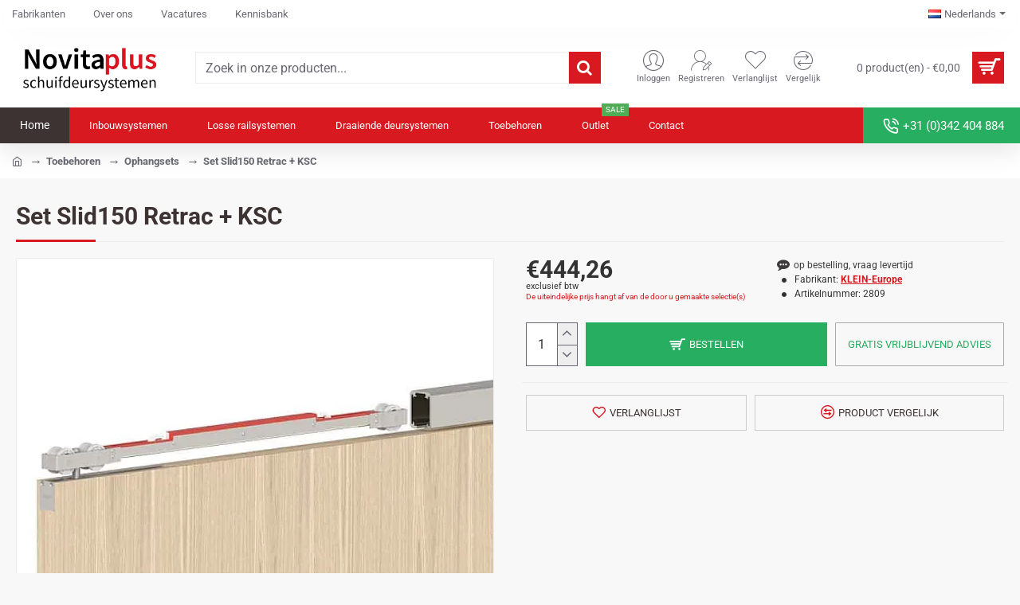

--- FILE ---
content_type: text/html; charset=utf-8
request_url: https://www.schuifdeursystemen.eu/set-slid150-retrac-ksc
body_size: 78987
content:
<!DOCTYPE html>
<html dir="ltr" lang="nl" class="desktop no-touchevents win chrome chrome63 webkit oc3 store-0 is-guest skin-1 route-product-product product-352 layout-2 desktop-header-active header-desktop-classic header-mobile-1 sticky-menu mobile-sticky-default" data-ov="3.0.3.8" data-jv="3.2.0-rc.32-e04b2e42">
<head typeof="og:website">
<meta charset="UTF-8" />
<meta name="theme-color" content="rgba(216, 25, 32, 1)">
<meta name="viewport" content="width=device-width, initial-scale=1, minimum-scale=1">
<meta http-equiv="X-UA-Compatible" content="IE=edge">
<title>Set Slid150 Retrac + 2x KSC | BestFix Schuifdeursystemen | BestFix</title>
<base href="https://www.schuifdeursystemen.eu/" />
<meta name="description" content="Set Slid150 Retrac+KSC is een ophangsysteem dat specifiek past op Slid150 schuifdeurrails van KLEIN Europe" />
<meta name="keywords" content="ophangsysteem, schuifdeur, schuifdeurpanelen, soft-close, klein-europe, schuifdeurrails, slid150" />











        
      
<link href="https://www.schuifdeursystemen.eu/set-slid150-retrac-ksc" rel="canonical" />
<link href="https://www.schuifdeursystemen.eu/image/catalog/Logo's/ICO_FAV.jpg" rel="icon" />
<script>window['Journal'] = {"isPopup":false,"isLoginPopup":false,"isRegisterPopup":false,"isQuickviewPopup":false,"isOptionsPopup":false,"isPhone":false,"isTablet":false,"isDesktop":true,"isTouch":false,"isAdmin":false,"isRTL":false,"admin_url":"","filterScrollTop":false,"filterUrlValuesSeparator":",","performanceCSSDefer":false,"performanceCSSInline":false,"performanceJSDefer":false,"countdownDay":"Day","countdownHour":"Hour","countdownMin":"Min","countdownSec":"Sec","globalPageHideColumnLeftAt":1024,"globalPageHideColumnRightAt":1024,"scrollTop":true,"scrollToTop":false,"scrollBarWidth":10,"notificationHideAfter":2000,"stepperStatus":true,"stepperDecimals":0,"quickviewPageStyleCloudZoomStatus":true,"quickviewPageStyleAdditionalImagesCarousel":true,"quickviewPageStyleAdditionalImagesCarouselStyleSpeed":500,"quickviewPageStyleAdditionalImagesCarouselStyleAutoPlay":false,"quickviewPageStyleAdditionalImagesCarouselStylePauseOnHover":true,"quickviewPageStyleAdditionalImagesCarouselStyleDelay":3000,"quickviewPageStyleAdditionalImagesCarouselStyleLoop":false,"quickviewPageStyleAdditionalImagesHeightAdjustment":5,"quickviewPageStyleProductStockUpdate":false,"quickviewPageStylePriceUpdate":false,"quickviewPageStyleOptionsSelect":"none","quickviewPageStyleButtonsDisplay":"fixed","quickviewText":"Quickview","rippleStatus":false,"rippleSelectors":".btn","mobileHeaderAt":"","subcategoriesCarouselStyleSpeed":500,"subcategoriesCarouselStyleAutoPlay":false,"subcategoriesCarouselStylePauseOnHover":true,"subcategoriesCarouselStyleDelay":3000,"subcategoriesCarouselStyleLoop":false,"productPageStyleImageCarouselStyleSpeed":500,"productPageStyleImageCarouselStyleAutoPlay":false,"productPageStyleImageCarouselStylePauseOnHover":true,"productPageStyleImageCarouselStyleDelay":3000,"productPageStyleImageCarouselStyleLoop":false,"productPageStyleCloudZoomStatus":true,"productPageStyleCloudZoomPosition":"inner","productPageStyleOpenThumbInGallery":false,"productPageStyleGalleryThumbToggleStatus":false,"productPageStyleAdditionalImagesCarousel":true,"productPageStyleAdditionalImagesCarouselStyleSpeed":500,"productPageStyleAdditionalImagesCarouselStyleAutoPlay":false,"productPageStyleAdditionalImagesCarouselStylePauseOnHover":true,"productPageStyleAdditionalImagesCarouselStyleDelay":3000,"productPageStyleAdditionalImagesCarouselStyleLoop":false,"productPageStyleAdditionalImagesHeightAdjustment-hold":"","productPageStyleProductStockUpdate":true,"productPageStylePriceUpdate":true,"productPageStyleOptionsSelect":"none","infiniteScrollStatus":false,"infiniteScrollOffset":4,"infiniteScrollLoadPrev":"Vorige producten laden","infiniteScrollLoadNext":"Volgende producten laden","infiniteScrollLoading":"Even geduld...","infiniteScrollNoneLeft":"Einde producten deze categorie","checkoutUrl":"https:\/\/www.schuifdeursystemen.eu\/afrekenen","columnsCount":0,"mobile_header_active":false,"headerMobileHeight":60,"headerMobileStickyStatus":true,"stickyMobileLayout":"default","searchStyleSearchAutoSuggestStatus":true,"searchStyleSearchAutoSuggestDescription":true,"searchStyleSearchAutoSuggestSubCategories":true,"headerMobileTopBarHeight":40,"headerMobileTopBarVisibility":true,"cartDropdown":true,"headerHeight":100,"headerMainMenuFullHeight":true,"mobileMenuOn":"","mobileMenuMenus":"menu-1","headerMiniSearchDisplay":"default","stickyStatus":true,"stickyFullHomePadding":false,"stickyFullHomePaddingAll":false,"stickyAt-hold":"","stickyHeightNew":"","headerTopBarHeight":35,"topBarStatus":true,"headerType":"classic","assets":{"countdown":["catalog\/view\/theme\/journal3\/lib\/countdown\/jquery.countdown.min.js?v=e04b2e42"],"imagezoom":["catalog\/view\/theme\/journal3\/lib\/imagezoom\/imagezoom.min.css?v=e04b2e42","catalog\/view\/theme\/journal3\/lib\/imagezoom\/jquery.imagezoom.min.js?v=e04b2e42"],"fancybox":["catalog\/view\/theme\/journal3\/lib\/fancybox\/fancybox.min.css?v=e04b2e42","catalog\/view\/theme\/journal3\/lib\/fancybox\/fancybox.min.js?v=e04b2e42"],"masterslider":[],"swiper":["catalog\/view\/theme\/journal3\/lib\/swiper\/swiper.min.css?v=e04b2e42","catalog\/view\/theme\/journal3\/lib\/swiper\/swiper.min.js?v=e04b2e42"],"swiper-latest":[],"typeahead":["catalog\/view\/theme\/journal3\/lib\/typeahead\/typeahead.jquery.min.js?v=e04b2e42"],"smoothscroll":["catalog\/view\/theme\/journal3\/lib\/smoothscroll\/smoothscroll.min.js?v=e04b2e42"],"datetimepicker":[],"countup":[]}};</script>
<script>(function () {
	const documentClassList = document.documentElement.classList;

	// touchevents
	if (Journal['isDesktop'] && (('ontouchstart' in window) || (navigator.maxTouchPoints > 0) || (navigator.msMaxTouchPoints > 0))) {
		let timeout;

		document.addEventListener('touchstart', function () {
			if (timeout) {
				clearTimeout(timeout);
			}

			Journal['isTouch'] = true;

			documentClassList.remove('no-touchevents');
			documentClassList.add('touchevents');

			timeout = setTimeout(function () {
				Journal['isTouch'] = false;

				documentClassList.add('no-touchevents');
				documentClassList.remove('touchevents');
			}, 400);
		});
	}

	// flexbox gap
	if (!(function () {
		// create flex container with row-gap set
		const flex = document.createElement('div');
		flex.style.display = 'flex';
		flex.style.flexDirection = 'column';
		flex.style.rowGap = '1px';

		// create two elements inside it
		flex.appendChild(document.createElement('div'));
		flex.appendChild(document.createElement('div'));

		// append to the DOM (needed to obtain scrollHeight)
		document.documentElement.appendChild(flex);

		const isSupported = flex.scrollHeight === 1; // flex container should be 1px high from the row-gap

		flex.parentNode.removeChild(flex);

		return isSupported;
	})()) {
		documentClassList.add('no-flexbox-gap');
	}

	// delegate event
	document.addDelegatedEventListener = function (eventName, elementSelector, handler) {
		document.addEventListener(eventName, function (e) {
			// loop parent nodes from the target to the delegation node
			for (let target = e.target; target && target !== this; target = target.parentNode) {
				if (target.matches(elementSelector)) {
					handler.call(target, e);
					break;
				}
			}
		}, false);
	}

	// detect ipads
	if (Journal['isDesktop'] && documentClassList.contains('safari') && !documentClassList.contains('ipad') && navigator.maxTouchPoints && navigator.maxTouchPoints > 2) {
		window.fetch('index.php?route=journal3/journal3/device_detect', {
			method: 'POST',
			body: 'device=ipad',
			headers: {
				'Content-Type': 'application/x-www-form-urlencoded'
			}
		}).then(function (data) {
			return data.json();
		}).then(function (data) {
			if (data.response.reload) {
				window.location.reload();
			}
		});
	}

	// j-editor
	if (Journal['isDesktop']) {
		if (window.localStorage.getItem('j-editor') !== 'hidden') {
			documentClassList.add('admin-bar-visible');
		}
	}
})();

(function () {
	if (Journal['isPopup']) {
		return;
	}

	const documentClassList = document.documentElement.classList;

	// move cart content on mobile headers
	if (Journal['mobile_header_active'] || !Journal['cartDropdown']) {
		document.addEventListener('DOMContentLoaded', function () {
			const wrapper = document.querySelector('.mobile-cart-content-wrapper');
			const cart_content = document.querySelector('.cart-content > ul');
			const cart = document.querySelector('#cart');

			if (wrapper && cart_content) {
				wrapper.appendChild(cart_content);
				cart.classList.remove('dropdown');
				const trigger = document.querySelector('#cart > a');
				trigger.removeAttribute('data-toggle');
				trigger.setAttribute('data-off-canvas', 'mobile-cart-content-container');
			}
		});
	}

	// move elements on small screens
	if (Journal['mobile_header_active']) {
		return;
	}

	const wrappers = ['search', 'cart', 'logo', 'language', 'currency'];
	const mobileHeaderMedia = window.matchMedia('(max-width: ' + Math.max(parseInt(Journal['mobileHeaderAt'], 10), 540) + 'px)');

	function callback() {
		const event = document.createEvent('CustomEvent');

		if (mobileHeaderMedia.matches) {
			mobileClasses();
			mobileHeader();
			mobileCart();

			event.initEvent('JournalMobileHeaderActive');
		} else {
			desktopClasses();
			desktopHeader();
			desktopCart();

			event.initEvent('JournalDesktopHeaderActive');
		}

		document.dispatchEvent(event);
	}

	mobileHeaderMedia.addListener(callback);

	if (mobileHeaderMedia.matches) {
		mobileClasses();
	}

	if (mobileHeaderMedia.matches) {
		document.addEventListener('DOMContentLoaded', function () {
			callback();
		});
	}

	function mobileClasses() {
		documentClassList.add('mobile-header-active');
		documentClassList.remove('desktop-header-active');
	}

	function desktopClasses() {
		documentClassList.add('desktop-header-active');
		documentClassList.remove('mobile-header-active');
	}

	function mobileHeader() {
		Object.keys(wrappers).forEach(function (k) {
			const element = document.querySelector('#' + wrappers[k]);
			const wrapper = document.querySelector('.mobile-' + wrappers[k] + '-wrapper');

			if (element && wrapper) {
				wrapper.appendChild(element);
			}
		});

		const search = document.querySelector('#search');
		const cart = document.querySelector('#cart');

		if (search && (Journal['searchStyle'] === 'full')) {
			search.classList.remove('full-search');
			search.classList.add('mini-search');
		}

		if (cart && (Journal['cartStyle'] === 'full')) {
			cart.classList.remove('full-cart');
			cart.classList.add('mini-cart');
		}

		if (cart && Journal['cartDropdown']) {
			cart.classList.remove('dropdown');
			const trigger = document.querySelector('#cart > a');
			trigger.removeAttribute('data-toggle');
			trigger.setAttribute('data-off-canvas', 'mobile-cart-content-container');
		}
	}

	function desktopHeader() {
		Object.keys(wrappers).forEach(function (k) {
			const element = document.querySelector('#' + wrappers[k]);
			const wrapper = document.querySelector('.desktop-' + wrappers[k] + '-wrapper');

			if (element && wrapper) {
				wrapper.appendChild(element);
			}
		});

		const search = document.querySelector('#search');
		const cart = document.querySelector('#cart');

		if (search && (Journal['searchStyle'] === 'full')) {
			search.classList.remove('mini-search');
			search.classList.add('full-search');
		}

		if (cart && (Journal['cartStyle'] === 'full')) {
			cart.classList.remove('mini-cart');
			cart.classList.add('full-cart');
		}

		if (cart && Journal['cartDropdown']) {
			cart.classList.add('dropdown');
			const trigger = document.querySelector('#cart > a');
			trigger.setAttribute('data-toggle', 'dropdown');
			trigger.removeAttribute('data-off-canvas');
		}

		documentClassList.remove('mobile-cart-content-container-open');
		documentClassList.remove('mobile-main-menu-container-open');
		documentClassList.remove('mobile-filter-container-open');
		documentClassList.remove('mobile-overlay');
	}

	function mobileCart() {
		const wrapper = document.querySelector('.mobile-cart-content-wrapper');
		const cart_content = document.querySelector('.cart-content > ul');

		if (wrapper && cart_content) {
			wrapper.appendChild(cart_content);
		}
	}

	function desktopCart() {
		const wrapper = document.querySelector('#cart-content');
		const cart_content = document.querySelector('.mobile-cart-content-wrapper > ul');

		if (wrapper && cart_content) {
			wrapper.appendChild(cart_content);
		}
	}

})();

(function () {
	if (Journal['isPopup']) {
		return;
	}

	const documentClassList = document.documentElement.classList;

	const mobileMenuMedia = window.matchMedia('(max-width: ' + Math.max(parseInt(Journal['mobileMenuOn'], 10), 540) + 'px)');

	let selectors;
	let classes = [
		'mobile-menu-active'
	];

	if (Journal['mobileMenuMenus'] === 'menu-1') {
		selectors = '#main-menu';
		classes.push('mobile-menu-1-active');
	} else if (Journal['mobileMenuMenus'] === 'menu-2') {
		selectors = '#main-menu-2';
		classes.push('mobile-menu-2-active');
	} else {
		selectors = '#main-menu, #main-menu-2';
		classes.push('mobile-menu-1-active');
		classes.push('mobile-menu-2-active');
	}

	function callback() {
		if (mobileMenuMedia.matches) {
			const wrapper = document.querySelector('.desktop-mobile-main-menu-wrapper');
			const contents = document.querySelectorAll(selectors);

			if (wrapper && contents.length) {
				contents.forEach(function (content) {
					wrapper.appendChild(content);

					content.querySelectorAll('template').forEach(function (element) {
						Journal.template(element);
					});

					content.querySelectorAll('.main-menu .dropdown-toggle').forEach(function (element) {
						element.classList.remove('dropdown-toggle');
						element.classList.add('collapse-toggle');
						element.removeAttribute('data-toggle');
					});

					content.querySelectorAll('.main-menu .dropdown-menu').forEach(function (element) {
						element.classList.remove('dropdown-menu');
						element.classList.remove('j-dropdown');
						element.classList.add('collapse');
					});

					content.classList.add('accordion-menu');
				});

				Journal.lazy();
			}

			classes.forEach(function (cls) {
				documentClassList.add(cls);
			});
		} else {
			const wrapper = document.querySelector('.desktop-main-menu-wrapper');
			const contents = document.querySelectorAll(selectors);

			if (wrapper && contents.length) {
				contents.forEach(function (content) {
					wrapper.appendChild(content);

					content.querySelectorAll('.main-menu .collapse-toggle').forEach(function (element) {
						element.classList.add('dropdown-toggle');
						element.classList.remove('collapse-toggle');
						element.setAttribute('data-toggle', 'dropdown-hover');
					});

					content.querySelectorAll('.main-menu .collapse').forEach(function (element) {
						element.classList.add('dropdown-menu');
						element.classList.add('j-dropdown');
						element.classList.remove('collapse');
					});

					content.classList.remove('accordion-menu');
				});

				const $mm1 = document.querySelector('#main-menu');
				const $mm2 = document.querySelector('#main-menu-2');

				if ($mm1 && $mm2) {
					wrapper.insertBefore($mm1, $mm2);
				}
			}

			documentClassList.remove('desktop-mobile-main-menu-container-open');
			documentClassList.remove('mobile-overlay');

			classes.forEach(function (cls) {
				documentClassList.remove(cls);
			});
		}
	}

	mobileMenuMedia.addListener(callback);

	if (mobileMenuMedia.matches) {
		classes.forEach(function (cls) {
			documentClassList.add(cls);
		});
	}

	if (mobileMenuMedia.matches) {
		document.addEventListener('DOMContentLoaded', function () {
			callback();
		});
	}
})();

(function () {
	if (Journal['isPopup']) {
		return;
	}

	const documentClassList = document.documentElement.classList;

	Journal['globalPageHideColumnLeftAt'] = Math.max(+Journal['globalPageHideColumnLeftAt'] || 0, 100);
	Journal['globalPageHideColumnRightAt'] = Math.max(+Journal['globalPageHideColumnRightAt'] || 0, 100);

	const columnMedias = {
		left: window.matchMedia('(max-width: ' + Journal['globalPageHideColumnLeftAt'] + 'px)'),
		right: window.matchMedia('(max-width: ' + Journal['globalPageHideColumnRightAt'] + 'px)')
	}

	function callback() {
		Object.keys(columnMedias).forEach(function (key) {
			if (columnMedias[key].matches) {
				documentClassList.add(key + '-column-disabled');
				mobileFilter(key);
			} else {
				documentClassList.remove(key + '-column-disabled');
				desktopFilter(key);
			}
		});
	}

	Object.keys(columnMedias).forEach(function (key) {
		if (columnMedias[key].matches) {
			documentClassList.add(key + '-column-disabled');
		}

		columnMedias[key].addListener(callback);
	});

	document.addEventListener('DOMContentLoaded', function () {
		callback();
	});

	function mobileFilter(column) {
		const element = document.querySelector('#column-' + column + ' #filter');
		const wrapper = document.querySelector('.mobile-filter-wrapper');

		if (element && wrapper) {
			documentClassList.add('mobile-filter-active');
			wrapper.appendChild(element);
		}
	}

	function desktopFilter(column) {
		const element = document.querySelector('#filter');
		const wrapper = document.querySelector('#column-' + column + ' .desktop-filter-wrapper');

		if (element && wrapper) {
			documentClassList.remove('mobile-filter-active');
			documentClassList.remove('mobile-filter-container-open');
			wrapper.appendChild(element);
		}
	}
})();

(function () {
	const style = document.createElement('style');
	const documentClassList = document.documentElement.classList;

	document.head.appendChild(style);

	// popup
	if (Journal['popup']) {
		if (localStorage.getItem('p-' + Journal['popup']['c'])) {
			document.addEventListener('DOMContentLoaded', function () {
				document.querySelector('.popup-wrapper').remove();
			});
		} else {
			if (Journal['popup']['o']['showAfter']) {
				setTimeout(function () {
					documentClassList.add('popup-open', 'popup-center');
				}, Journal['popup']['o']['showAfter']);
			} else {
				documentClassList.add('popup-open', 'popup-center');
			}

			if (Journal['popup']['o']['hideAfter']) {
				setTimeout(function () {
					documentClassList.remove('popup-open', 'popup-center');
				}, Journal['popup']['o']['hideAfter']);
			}
		}
	}

	document.addEventListener('click', function (e) {
		if (e.target.matches('.popup-close, .popup-bg-closable, .btn-popup:not([href])')) {
			const $popup_wrapper = document.querySelector('.popup-wrapper');
			const $checkbox = document.querySelector('.popup-wrapper .popup-footer input[type="checkbox"]');
			const options = $popup_wrapper.dataset.options ? JSON.parse($popup_wrapper.dataset.options) : null;

			if ($checkbox && options && options.cookie) {
				if ($checkbox.checked) {
					localStorage.setItem('p-' + options.cookie, '1');
				} else {
					localStorage.removeItem('p-' + options.cookie);
				}
			}

			documentClassList.remove('popup-open', 'popup-center', 'popup-iframe-loaded');

			setTimeout(function () {
				$popup_wrapper.remove();
			}, 500);
		}
	});

	document.addEventListener('keydown', function (e) {
		if (e.key === 'Escape') {
			const $popup_wrapper = document.querySelector('.popup-wrapper');
			const $checkbox = document.querySelector('.popup-wrapper .popup-footer input[type="checkbox"]');
			const options = $popup_wrapper.dataset.options ? JSON.parse($popup_wrapper.dataset.options) : null;

			if ($checkbox && options && options.cookie) {
				if ($checkbox.checked) {
					localStorage.setItem('p-' + options.cookie, '1');
				} else {
					localStorage.removeItem('p-' + options.cookie);
				}
			}

			documentClassList.remove('popup-open', 'popup-center');

			setTimeout(function () {
				$popup_wrapper.remove();
			}, 500);
		}
	});

	// notification
	if (Journal['notification']) {
		if (localStorage.getItem('n-' + Journal['notification']['c'])) {
			style.sheet.insertRule('.module-notification-' + Journal['notification']['m'] + '{ display:none !important }');
		}
	}

	document.addEventListener('click', function (e) {
		if (e.target.matches('.notification-close')) {
			const $this = $(e.target);
			const height = $this.parent().outerHeight();

			$this.parent().next('div').css('margin-top', -height);

			$('.removed').removeClass('removed');

			$this.parent().addClass('fade-out').on('transitionend MSTransitionEnd webkitTransitionEnd oTransitionEnd', function () {
				$(this).next('div').addClass('removed').css('margin-top', '');
				$(this).remove();
			});

			if (e.target.parentNode.classList.contains('module-notification')) {
				localStorage.setItem('n-' + Journal['notification']['c'], '1');
			}
		}
	});

	// header notice
	if (Journal['header_notice']) {
		if (localStorage.getItem('hn-' + Journal['header_notice']['c'])) {
			style.sheet.insertRule('.module-header_notice-' + Journal['header_notice']['m'] + '{ display:none !important }');
		}
	}

	document.addDelegatedEventListener('click', '.header-notice-close-button button', function (e) {
		const $el = this.closest('.module-header_notice');
		const options = JSON.parse($el.dataset.options || '{}');

		if (options['cookie']) {
			localStorage.setItem('hn-' + options['cookie'], '1');
		}

		$el.style.height = $el.offsetHeight + 'px';
		$el.style.transitionProperty = 'height';
		$el.style.transitionDuration = parseInt(Journal['header_notice']['o']['duration']) + 'ms';
		$el.style.transitionTimingFunction = Journal['header_notice']['o']['ease'];

		$el.getClientRects();

		$el.style.height = 0;

		document.documentElement.style.setProperty('--header-notice-height', 0);
	});

	// layout notice
	if (Journal['layout_notice']) {
		if (localStorage.getItem('ln-' + Journal['layout_notice']['c'])) {
			style.sheet.insertRule('.module-layout_notice-' + Journal['layout_notice']['m'] + '{ display:none !important }');
		}
	}

	document.addDelegatedEventListener('click', '.layout-notice-close-button button', function (e) {
		const $el = this.closest('.module-layout_notice');
		const options = JSON.parse($el.dataset.options || '{}');

		if (options['cookie']) {
			localStorage.setItem('ln-' + options['cookie'], '1');
		}

		$el.style.height = $el.offsetHeight + 'px';
		$el.style.transitionProperty = 'height';
		$el.style.transitionDuration = parseInt(Journal['layout_notice']['o']['duration']) + 'ms';
		$el.style.transitionTimingFunction = Journal['layout_notice']['o']['ease'];

		$el.getClientRects();

		$el.style.height = 0;
	});
})();

(function () {
	// load
	Journal.load = function (urls, bundle, success) {
		if (loadjs.isDefined(bundle)) {
			loadjs.ready(bundle, {
				success: success
			});
		} else {
			loadjs(urls, bundle, {
				async: false,
				before: function (path, el) {
					document.head.prepend(el);
					return false;
				},
				success: success
			});
		}
	};

	// lazy
	Journal.lazy = function (name, selector, options) {
		window['__journal_lazy'] = window['__journal_lazy'] || {};

		if (arguments.length) {
			window['__journal_lazy'][name] = lozad(selector, options);
			window['__journal_lazy'][name].observe();
		} else {
			Object.entries(window['__journal_lazy']).forEach(function (entry) {
				entry[1].observe();
			});
		}
	};

	// template
	Journal.template = function (el) {
		const div = document.createElement('div');

		div.innerHTML = el.innerHTML;

		for (let i = 0; i < el.attributes.length; i++) {
			div.setAttribute(el.attributes[i].name, el.attributes[i].value);
		}

		el.parentNode.replaceChild(div, el);

		div.querySelectorAll('template').forEach(function (el) {
			Journal.template(el);
		});
	};
})();

(function () {
	const classList = document.documentElement.classList;

	// sticky position
	let stickyPos = 0;

	function updateStickyPos() {

		if (classList.contains('desktop-header-active')) {
			//Mega menu item height for dropdown offset
			if (!Journal['headerMainMenuFullHeight']) {
				const megaMenu = document.querySelector('.main-menu-item.mega-menu');

				if (megaMenu) {
					megaMenu.style.setProperty('--item-height', megaMenu.offsetHeight);
				}
			}
			if (classList.contains('sticky-default')) {
				stickyPos = document.querySelector('.top-bar').offsetHeight;
			} else if (classList.contains('sticky-menu')) {
				stickyPos = document.querySelector('.top-bar').offsetHeight + document.querySelector('.mid-bar').offsetHeight;
			}
		} else {
			stickyPos = document.querySelector('.mobile-top-bar').offsetHeight;
		}

		const $hn = document.querySelector('.module-header_notice');

		if ($hn && $hn.offsetHeight) {
			stickyPos += $hn.offsetHeight;
			document.documentElement.style.setProperty('--header-notice-height', $hn.offsetHeight + 'px');
		}
	}

	if (Journal['stickyStatus']) {
		document.addEventListener('JournalDesktopHeaderActive', function (e) {
			updateStickyPos();
		});

		document.addEventListener('JournalMobileHeaderActive', function (e) {
			updateStickyPos();
		});

		document.addEventListener('DOMContentLoaded', function () {
			updateStickyPos();
		});
	}

	// scroll direction + sticky header class
	let scrollY = window.scrollY;
	let scrollDirection = '';

	document.addEventListener('scroll', function () {
		// scroll direction
		let currentDirection = '';

		if (window.scrollY > 100 && window.scrollY > scrollY) {
			currentDirection = 'down';
		} else if (window.scrollY >= (document.body.clientHeight - window.innerHeight)) {
			currentDirection = 'down';
		} else {
			currentDirection = 'up';
		}

		if (currentDirection !== scrollDirection) {
			document.documentElement.setAttribute('data-scroll', currentDirection);
		}

		// mac scroll always fix
		if (classList.contains('mac') && window.innerWidth > window.document.body.clientWidth && scrollY > 0) {
			classList.add('mac-scroll');
		}

		// sticky class
		if (Journal['stickyStatus']) {
			const stickyClass = classList.contains('desktop-header-active') ? 'header-sticky' : 'mobile-sticky';

			if (window.scrollY > stickyPos) {
				classList.add(stickyClass);
			} else {
				classList.remove(stickyClass);
			}
		}

		scrollY = window.scrollY;
		scrollDirection = currentDirection;

		//document.documentElement.style.setProperty('--body-scroll', scrollY + 'px');

	});

	document.addEventListener('DOMContentLoaded', function () {
		if (classList.contains('mac') && window.innerWidth > window.document.body.clientWidth) {
			classList.add('mac-scroll');
		}
	});
})();

(function () {
	if (Journal['isPopup']) {
		return;
	}

	Journal.tableScroll = function () {
		document.querySelectorAll('.table-responsive').forEach(function (el) {
			if (el.scrollWidth > el.clientWidth) {
				el.classList.add('table-scroll');
			} else {
				el.classList.remove('table-scroll');
			}
		});
	}

	window.addEventListener('resize', Journal['tableScroll']);
	document.addEventListener('DOMContentLoaded', Journal['tableScroll']);
})();
</script><style>@font-face{font-display:swap;font-family:'FontAwesome';src:url('https://www.schuifdeursystemen.eu/catalog/view/theme/journal3/lib/font-awesome/fonts/fontawesome-webfont.eot?v=4.7.0');src:url('https://www.schuifdeursystemen.eu/catalog/view/theme/journal3/lib/font-awesome/fonts/fontawesome-webfont.eot?#iefix&v=4.7.0') format('embedded-opentype'),url('https://www.schuifdeursystemen.eu/catalog/view/theme/journal3/lib/font-awesome/fonts/fontawesome-webfont.woff2?v=4.7.0') format('woff2'),url('https://www.schuifdeursystemen.eu/catalog/view/theme/journal3/lib/font-awesome/fonts/fontawesome-webfont.woff?v=4.7.0') format('woff'),url('https://www.schuifdeursystemen.eu/catalog/view/theme/journal3/lib/font-awesome/fonts/fontawesome-webfont.ttf?v=4.7.0') format('truetype'),url('https://www.schuifdeursystemen.eu/catalog/view/theme/journal3/lib/font-awesome/fonts/fontawesome-webfont.svg?v=4.7.0#fontawesomeregular') format('svg');font-weight:normal;font-display:block;font-style:normal}
@font-face{font-display:swap;font-family:"Glyphicons Halflings";src:url(https://www.schuifdeursystemen.eu/catalog/view/theme/journal3/lib/bootstrap/fonts/glyphicons-halflings-regular.eot);src:url(https://www.schuifdeursystemen.eu/catalog/view/theme/journal3/lib/bootstrap/fonts/glyphicons-halflings-regular.eot?#iefix) format("embedded-opentype"),url(https://www.schuifdeursystemen.eu/catalog/view/theme/journal3/lib/bootstrap/fonts/glyphicons-halflings-regular.woff2) format("woff2"),url(https://www.schuifdeursystemen.eu/catalog/view/theme/journal3/lib/bootstrap/fonts/glyphicons-halflings-regular.woff) format("woff"),url(https://www.schuifdeursystemen.eu/catalog/view/theme/journal3/lib/bootstrap/fonts/glyphicons-halflings-regular.ttf) format("truetype"),url(https://www.schuifdeursystemen.eu/catalog/view/theme/journal3/lib/bootstrap/fonts/glyphicons-halflings-regular.svg#glyphicons_halflingsregular) format("svg")}
</style>
<link rel='stylesheet' href='https://www.schuifdeursystemen.eu/image/cache/lightning/0646149834gssen-gb_wp.css'/>
<style data-id="icons">
				@font-face {
					font-family: 'icomoon';
					src: url('catalog/view/theme/journal3/icons/fonts/icomoon.woff2?v=8a730776b6') format('woff2'),url('catalog/view/theme/journal3/icons/fonts/icomoon.woff?v=8a730776b6') format('woff'),url('catalog/view/theme/journal3/icons/fonts/icomoon.ttf?v=8a730776b6') format('truetype'),url('catalog/view/theme/journal3/icons/fonts/icomoon.svg?v=8a730776b6') format('svg');
					font-weight: normal;
					font-style: normal;
					font-display: block;
				}
				
				.icon {
					/* use !important to prevent issues with browser extensions that change fonts */
					font-family: 'icomoon' !important;
					speak: never;
					font-style: normal;
					font-weight: normal;
					font-variant: normal;
					text-transform: none;
					line-height: 1;
					-webkit-font-smoothing: antialiased;
					-moz-osx-font-smoothing: grayscale;
				}
			</style>
<style data-id="google-fonts">@font-face {
  font-family: 'Roboto';
  font-style: normal;
  font-weight: 400;
  font-stretch: normal;
  src: url(https://fonts.gstatic.com/s/roboto/v50/KFOMCnqEu92Fr1ME7kSn66aGLdTylUAMQXC89YmC2DPNWubEbVmaiAo.woff2) format('woff2');
}
@font-face {
  font-family: 'Roboto';
  font-style: normal;
  font-weight: 700;
  font-stretch: normal;
  src: url(https://fonts.gstatic.com/s/roboto/v50/KFOMCnqEu92Fr1ME7kSn66aGLdTylUAMQXC89YmC2DPNWuYjalmaiAo.woff2) format('woff2');
}
</style>
<style data-id="variables">:root { --j-background: rgba(255, 255, 255, 1); --j-accent-2: rgba(216, 25, 32, 1); --j-gold: rgba(254, 212, 48, 1); --j-background-lighter: rgba(248, 248, 248, 1); --j-foreground: rgba(51, 51, 51, 1); --j-transparent: rgba(0, 0, 0, 0); --j-success: rgba(80, 173, 85, 1); --j-background-darker: rgba(238, 238, 238, 1); --j-action: rgba(216, 25, 32, 1); --j-gray: rgba(105, 105, 115, 1); --j-border: rgba(237, 237, 237, 1); --j-pastel-1: rgba(219, 232, 240, 1); --j-accent: rgba(15, 58, 141, 1); --j-foreground-light: rgba(230, 230, 230, 1); --j-background-shade: rgba(240, 242, 245, 1); --j-pastel-2: rgba(223, 231, 246, 1); --j-pastel-3: rgba(237, 242, 254, 1); --j-pastel-4: rgba(241, 222, 222, 1); --j-dark: rgba(61, 59, 59, 1); --j-foreground-lighter: rgba(255, 255, 255, 1); --j-dark-2: rgba(166, 170, 171, 1); --j-fire: rgba(233, 102, 49, 1); --j-neutral: rgba(139, 145, 152, 1); --j-color_gijiil: rgba(61, 51, 51, 1) }</style>
<style data-id="settings">.grid-col::before {
	display: none !important
}
</style>
<style data-id="settings">.blog-post .post-details .post-stats {
	white-space: nowrap; overflow-x: auto; overflow-y: hidden; 
	-webkit-overflow-scrolling:touch;; 
	color: rgba(105, 105, 115, 1); 
	margin-top: 15px; 
	margin-bottom: 35px
}
.blog-post .post-details .post-stats .p-category {
	flex-wrap:nowrap; 
	display:inline-flex
}
.mobile .blog-post .post-details .post-stats {
	overflow-x: scroll
}
.blog-post .post-details .post-stats::-webkit-scrollbar {
	-webkit-appearance: none; height: 1px; 
	height:5px; width: 5px
}
.blog-post .post-details .post-stats::-webkit-scrollbar-track {
	background-color: white
}
.blog-post .post-details .post-stats::-webkit-scrollbar-thumb {
	background-color: #999; 
	background-color: rgba(233, 102, 49, 1)
}
.blog-post .post-details .post-stats .p-posted {
	display:inline-flex
}
.blog-post .post-details .post-stats .p-author {
	display:inline-flex
}
.blog-post .post-details .p-date {
	display:inline-flex
}
.blog-post .post-details .p-date-image {
	top: 0; left: 0; right: auto; bottom: auto;
}
.p-date-image {
	color: rgba(255, 255, 255, 1); 
	font-weight: 700; 
	background-color: rgba(61, 59, 59, 1); 
	margin: 7px; 
	border-radius: 0px
}
.blog-post .post-details .post-stats .p-comment {
	display:none
}
.blog-post .post-details .post-stats .p-view {
	display:inline-flex
}
.post-details {
	padding-bottom: 20px
}
.post-content > p {
	margin-bottom:10px
}
.post-content body {
	font-family: 'Roboto'; 
	font-weight: 400; 
	font-size: 16px; 
	line-height: 1.5
}
.post-content h1, .post-content h2, .post-content h3, .post-content h4, .post-content h5, .post-content h6, .post-content .h1, .post-content .h2, .post-content .h3, .post-content .h4, .post-content .h5, .post-content .h6 {
	font-family: 'Roboto'; 
	font-weight: 700
}
.post-content {
	-webkit-font-smoothing: antialiased; 
	font-size: 15px; 
	column-count:initial; 
	column-gap:30px; 
	column-rule-color: rgba(237, 237, 237, 1); 
	column-rule-width:1px; 
	column-rule-style: solid
}
.post-content a {
	color: rgba(216, 25, 32, 1); 
	font-weight: 700; 
	display:inline-block
}
.post-content a:focus {
	color: rgba(61, 51, 51, 1)
}
.no-touchevents .post-content a:hover {
	color: rgba(61, 51, 51, 1); 
	text-decoration: none
}
.post-content a:active {
	color: rgba(61, 51, 51, 1)
}
.post-content p {
	margin-bottom: 15px
}
.post-content ul {
	margin-left: 0px
}
.post-content h1, .h1 {
	margin-bottom: 20px
}
.post-content h2, .h2 {
	font-size: 30px; 
	margin-bottom: 15px
}
.post-content h3, .h3 {
	margin-bottom: 15px
}
.post-content h4, .h4 {
	text-transform: uppercase; 
	margin-bottom: 15px
}
.post-content h5, .h5 {
	font-size: 22px; 
	color: rgba(139, 145, 152, 1); 
	font-weight: 400; 
	margin-bottom: 20px
}
.post-content h6, .h6 {
	font-size: 15px; 
	color: rgba(255, 255, 255, 1); 
	text-transform: uppercase; 
	background-color: rgba(51, 51, 51, 1); 
	padding: 10px; 
	padding-top: 7px; 
	padding-bottom: 7px; 
	margin-top: 5px; 
	margin-bottom: 15px; 
	display:inline-block
}
.post-content blockquote {
	font-size: 16px; 
	font-weight: 400; 
	font-style: italic; 
	padding-top: 10px; 
	padding-bottom: 10px; 
	margin-top: 20px; 
	margin-bottom: 20px; 
	border-width: 0; 
	border-top-width: 1px; 
	border-bottom-width: 1px; 
	border-style: solid; 
	border-color: rgba(216, 25, 32, 1); 
	float:none; 
	display:block
}
.post-content blockquote::before {
	margin-left:auto; margin-right:auto; 
	float:left; 
	content: '\e98f' !important; 
	font-family: icomoon !important; 
	font-size: 45px; 
	color: rgba(216, 25, 32, 1); 
	margin-right: 10px
}
.post-content hr {
	margin-top: 20px; 
	margin-bottom: 20px; 
	border-width: 0; 
	border-top-width: 1px; 
	border-style: solid; 
	border-color: rgba(237, 237, 237, 1); 
	overflow:hidden
}
.post-content .drop-cap {
	font-family: 'Roboto' !important; 
	font-weight: 700 !important; 
	font-size: 70px !important; 
	font-family: 'Roboto'; 
	font-weight: 700; 
	margin-right: 8px
}
.post-content .amp::before {
	content: '\e901' !important; 
	font-family: icomoon !important; 
	font-size: 25px; 
	top: 5px
}
.post-content .video-responsive {
	margin: 0px; 
	margin-bottom: 20px
}
.post-image {
	display:block; 
	text-align:left; float:none
}
.post-image img {
	border-radius: 0px; 
	box-shadow: 0 5px 50px -10px rgba(0, 0, 0, 0.05)
}
.blog-post .tags {
	margin-top: 15px; 
	justify-content:flex-start; 
	font-size: 13px; 
	font-weight: 700; 
	justify-content:center
}
.blog-post .tags a, .blog-post .tags-title {
	margin-right: 8px; 
	margin-bottom: 8px
}
.blog-post .tags b {
	display: none
}
.blog-post .tags a {
	border-radius: 10px; 
	padding-right: 8px; 
	padding-left: 8px; 
	background-color: rgba(61, 59, 59, 1)
}
.blog-post .tags a, .blog-post .tags a:visited {
	font-size: 13px; 
	color: rgba(230, 230, 230, 1); 
	font-weight: 400; 
	text-decoration: none
}
.no-touchevents .blog-post .tags a:hover {
	color: rgba(255, 255, 255, 1); 
	background-color: rgba(15, 58, 141, 1)
}
.post-comments {
	margin-top: 20px
}
.reply-btn.btn, .reply-btn.btn:visited {
	font-size: 13px; 
	color: rgba(255, 255, 255, 1); 
	font-weight: 400; 
	text-transform: uppercase
}
.no-touchevents .reply-btn.btn:hover {
	color: rgba(255, 255, 255, 1) !important; 
	background-color: rgba(61, 51, 51, 1); 
	box-shadow: 0 10px 30px rgba(0, 0, 0, 0.1)
}
.reply-btn.btn:active,.no-touchevents  .reply-btn.btn:hover:active {
	color: rgba(255, 255, 255, 1) !important
}
.reply-btn.btn {
	--focus-color: rgba(255, 255, 255, 1) !important; 
	background-color: rgba(39, 174, 96, 1); 
	border-width: 2px; 
	padding: 13px; 
	padding-right: 18px; 
	padding-left: 18px; 
	border-radius: 0px !important
}
.reply-btn.btn:active,.no-touchevents  .reply-btn.btn:hover:active, .reply-btn.btn:focus:active,.no-touchevents  .reply-btn.btn:focus:hover:active {
	background-color: rgba(61, 51, 51, 1)
}
.reply-btn.btn:focus, .reply-btn.btn[disabled] {
	background-color: rgba(61, 51, 51, 1) !important
}
.reply-btn.btn:active,.no-touchevents  .reply-btn.btn:hover:active, .reply-btn.btn:focus:active {
	box-shadow: inset 0 0 5px rgba(0, 0, 0, 0.1)
}
.reply-btn.btn:focus {
	box-shadow: inset 0 0 5px rgba(0, 0, 0, 0.1)
}
.reply-btn.btn.btn.disabled::after {
	font-size: 1em
}
.post-comment {
	margin-bottom:30px; 
	padding-bottom: 15px; 
	border-width: 0; 
	border-bottom-width: 1px; 
	border-style: solid
}
.post-reply {
	margin-top: 15px; 
	margin-left: 60px; 
	padding-top: 20px; 
	border-width: 0; 
	border-top-width: 1px; 
	border-style: solid
}
.user-avatar {
	display:block; 
	margin-right: 15px; 
	border-radius: 50%
}
.module-blog_comments .side-image {
	display:block
}
.post-comment .user-name {
	font-size: 18px; 
	font-weight: 700
}
.post-comment .user-data div {
	font-size: 12px
}
.post-comment .user-site::before {
	left: -1px
}
.post-comment .user-data .user-date {
	display: inline-flex
}
.post-comment .user-data .user-time {
	display: inline-flex
}
.comment-form .form-group:not(.required) {
	display: flex
}
.user-data .user-site {
	display: inline-flex
}
.main-posts.post-grid.flex-grid {
	--flex-grid-width: 150px; 
	--flex-grid-max-col: 2; 
	--flex-grid-gap:20px
}
.main-posts.post-grid.flex-grid > .post-layout {
	flex-grow: 0
}
.main-posts.post-grid.ipr-grid .post-layout.swiper-slide {
	margin-right: 20px; 
	width: calc((100% - 3 * 20px) / 4 - 0.01px)
}
.main-posts.post-grid.ipr-grid .post-layout:not(.swiper-slide) {
	padding: 10px; 
	width: calc(100% / 4 - 0.01px)
}
.one-column #content .main-posts.post-grid.ipr-grid .post-layout.swiper-slide {
	margin-right: 20px; 
	width: calc((100% - 2 * 20px) / 3 - 0.01px)
}
.one-column #content .main-posts.post-grid.ipr-grid .post-layout:not(.swiper-slide) {
	padding: 10px; 
	width: calc(100% / 3 - 0.01px)
}
.two-column #content .main-posts.post-grid.ipr-grid .post-layout.swiper-slide {
	margin-right: 20px; 
	width: calc((100% - 1 * 20px) / 2 - 0.01px)
}
.two-column #content .main-posts.post-grid.ipr-grid .post-layout:not(.swiper-slide) {
	padding: 10px; 
	width: calc(100% / 2 - 0.01px)
}
.side-column .main-posts.post-grid.ipr-grid .post-layout.swiper-slide {
	margin-right: 5px; 
	width: calc((100% - 0 * 5px) / 1 - 0.01px)
}
.side-column .main-posts.post-grid.ipr-grid .post-layout:not(.swiper-slide) {
	padding: 2.5px; 
	width: calc(100% / 1 - 0.01px)
}
.main-posts.post-grid.ipr-grid {
	margin: -10px
}
.post-grid .post-thumb {
	background-color: rgba(255, 255, 255, 1); 
	border-radius: 0px
}
.no-touchevents .post-grid .post-thumb:hover {
	box-shadow: 0 10px 30px rgba(0, 0, 0, 0.1)
}
.post-grid .post-thumb .image a::before {
	display:none;
}
.no-touchevents .post-grid .post-thumb:hover .image img {
	transform:scale(1)
}
.post-grid .post-layout {
	--details-gap: 20px
}
.post-grid .post-thumb .name {
	display:flex; 
	width:100%; margin-left: 0; margin-right: 0; 
	justify-content:center; margin-left: auto; margin-right: auto; 
	margin-top: 12px; 
	margin-bottom: 12px
}
.post-grid .post-thumb .name a {
	 display: -webkit-box; -webkit-box-orient: vertical;  -webkit-line-clamp: 2; overflow:hidden; 
	-webkit-line-clamp: 2; 
	font-family: 'Roboto'; 
	font-weight: 700; 
	font-size: 18px; 
	color: rgba(61, 51, 51, 1)
}
.post-grid .post-thumb .description {
	display:block; 
	color: rgba(105, 105, 115, 1); 
	text-align: center; 
	padding-right: 15px; 
	padding-left: 15px
}
.post-grid .post-thumb .button-group {
	display:flex; 
	justify-content:center; 
	padding: 15px
}
.post-grid .post-thumb .btn-read-more::before {
	display:inline-flex
}
.post-grid .post-thumb .btn-read-more::after {
	display:inline-flex; 
	content: '\e5c8' !important; 
	font-family: icomoon !important
}
.post-grid .post-thumb .btn-read-more .btn-text {
	display:inline-block; padding:0 .4em
}
.post-grid .post-thumb .btn-read-more.btn {
	background-color: rgba(216, 25, 32, 1); 
	border-radius: 0px !important
}
.no-touchevents .post-grid .post-thumb .btn-read-more.btn:hover {
	background-color: rgba(61, 51, 51, 1)
}
.post-grid .post-thumb .btn-read-more.btn:active,.no-touchevents  .post-grid .post-thumb .btn-read-more.btn:hover:active, .post-grid .post-thumb .btn-read-more.btn:focus:active,.no-touchevents  .post-grid .post-thumb .btn-read-more.btn:focus:hover:active {
	background-color: rgba(61, 51, 51, 1)
}
.post-grid .post-thumb .btn-read-more.btn:focus, .post-grid .post-thumb .btn-read-more.btn[disabled] {
	background-color: rgba(61, 51, 51, 1) !important
}
.post-grid .post-thumb .btn-read-more.btn.btn.disabled::after {
	font-size: 20px
}
.post-grid .post-thumb .post-stats {
	display:flex; 
	justify-content:center; 
	position:absolute; transform: translateY(-100%); width:100%; 
	background-color: rgba(240, 242, 245, 1); 
	padding: 7px
}
.post-grid .post-thumb .p-date-image {
	top: 0; left: 0; right: auto; bottom: auto;; 
	background-color: rgba(61, 51, 51, 1); 
	border-radius: 0px
}
.post-grid .post-thumb .post-stats .p-author {
	display:flex
}
.post-grid .post-thumb .image {
	display:block
}
.post-grid .post-thumb .p-date {
	display:flex
}
.post-grid .post-thumb .post-stats .p-comment {
	display:none
}
.post-grid .post-thumb .post-stats .p-view {
	display:flex
}
.post-list.post-list .post-layout {
	--post-list-spacing: 40px
}
.post-list .post-thumb .p-date-image {
	top: 0; left: 0; right: auto; bottom: auto;
}
.post-list .post-thumb .image {
	display:block
}
.no-touchevents .post-list .post-layout:hover {
	box-shadow: 0 15px 90px -10px rgba(0, 0, 0, 0.2)
}
.no-touchevents .post-list .post-thumb:hover .image img {
	transform:scale(1.15)
}
.post-list .post-thumb .caption {
	background-color: rgba(248, 248, 248, 1); 
	padding: 20px; 
	padding-top: 15px
}
.post-list .post-thumb .name {
	display:flex; 
	width:auto; margin-left: auto; margin-right: auto; 
	justify-content:flex-start; margin-left: 0; margin-right: auto
}
.post-list .post-thumb .name a {
	white-space: normal; overflow: initial; text-overflow: initial; 
	-webkit-line-clamp: 2; 
	font-family: 'Roboto'; 
	font-weight: 700; 
	font-size: 22px; 
	color: rgba(51, 51, 51, 1)
}
.no-touchevents .post-list .post-thumb .name a:hover {
	color: rgba(233, 102, 49, 1)
}
.post-list .post-thumb .description {
	display:block; 
	color: rgba(139, 145, 152, 1); 
	padding-top: 5px; 
	padding-bottom: 5px; 
	margin-bottom: 10px
}
.post-list .post-thumb .button-group {
	display:flex; 
	justify-content:flex-start
}
.post-list .post-thumb .btn-read-more::before {
	display:inline-block
}
.post-list .post-thumb .btn-read-more .btn-text {
	display:inline-block; padding:0 .4em
}
.post-list .post-thumb .btn-read-more::after {
	content: '\e5c8' !important; 
	font-family: icomoon !important
}
.post-list .post-thumb .btn-read-more.btn, .post-list .post-thumb .btn-read-more.btn:visited {
	font-size: 13px; 
	color: rgba(204, 204, 204, 1); 
	font-weight: 400; 
	text-transform: uppercase
}
.no-touchevents .post-list .post-thumb .btn-read-more.btn:hover {
	color: rgba(255, 255, 255, 1) !important; 
	background-color: rgba(216, 25, 32, 1); 
	box-shadow: 0 10px 30px rgba(0, 0, 0, 0.1)
}
.post-list .post-thumb .btn-read-more.btn:active,.no-touchevents  .post-list .post-thumb .btn-read-more.btn:hover:active {
	color: rgba(255, 255, 255, 1) !important
}
.post-list .post-thumb .btn-read-more.btn {
	--focus-color: rgba(255, 255, 255, 1) !important; 
	background: none; 
	border-width: 1px; 
	border-style: solid; 
	border-color: rgba(204, 204, 204, 1); 
	padding: 12px; 
	padding-right: 15px; 
	padding-left: 15px; 
	border-radius: 0px !important
}
.post-list .post-thumb .btn-read-more.btn:active,.no-touchevents  .post-list .post-thumb .btn-read-more.btn:hover:active, .post-list .post-thumb .btn-read-more.btn:focus:active,.no-touchevents  .post-list .post-thumb .btn-read-more.btn:focus:hover:active {
	background-color: rgba(216, 25, 32, 1)
}
.no-touchevents .post-list .post-thumb .btn-read-more.btn:hover,.no-touchevents  .post-list .post-thumb .btn-read-more.btn:active:hover {
	border-color: rgba(216, 25, 32, 1)
}
.post-list .post-thumb .btn-read-more.btn:active,.no-touchevents  .post-list .post-thumb .btn-read-more.btn:hover:active, .post-list .post-thumb .btn-read-more.btn:focus:active {
	border-color: rgba(15, 58, 141, 1) !important; 
	box-shadow: inset 0 0 5px rgba(0, 0, 0, 0.1)
}
.post-list .post-thumb .btn-read-more.btn:focus {
	box-shadow: inset 0 0 5px rgba(0, 0, 0, 0.1)
}
.post-list .post-thumb .btn-read-more.btn.btn.disabled::after {
	font-size: 1em
}
.post-list .post-thumb .post-stats {
	display:flex; 
	font-size: 14px; 
	color: rgba(139, 145, 152, 1); 
	justify-content:flex-start; 
	margin-bottom: 10px
}
.post-list .post-thumb .post-stats .p-author::before {
	font-size: 13px
}
.post-list .post-thumb .post-stats .p-author {
	display:block
}
.post-list .post-thumb .p-date {
	display:flex
}
.post-list .post-thumb .post-stats .p-comment {
	display:none
}
.post-list .post-thumb .post-stats .p-view {
	display:flex
}
.blog-feed span {
	display: block; 
	color: rgba(105, 105, 115, 1) !important
}
.blog-feed {
	display: none; 
	margin-right:30px; 
	margin-top:-5px
}
.blog-feed::before {
	content: '\f143' !important; 
	font-family: icomoon !important; 
	font-size: 14px; 
	color: rgba(233, 102, 49, 1)
}
.countdown {
	font-family: 'Roboto'; 
	font-weight: 400; 
	font-size: 15px; 
	color: rgba(51, 51, 51, 1); 
	background-color: rgba(240, 242, 245, 1); 
	border-radius: 3px; 
	width:90%
}
.countdown div span {
	color: rgba(105, 105, 115, 1)
}
.countdown > div {
	border-style: solid; 
	border-color: rgba(237, 237, 237, 1)
}
.boxed-layout:not(.popup) .header {
	padding:0 20px
}
.boxed-layout:not(.popup) .breadcrumb {
	padding-left:20px; padding-right:20px
}
.boxed-layout:not(.popup) .page-title {
	padding-left:20px; padding-right:20px
}
body, .grid-row::before {
	--content-max-width: 1280px
}
.wrapper, .grid-cols-wrapper,.boxed-layout .global-wrapper,.boxed-layout body > header, .breadcrumb, .title-wrapper, .top-bar, .mid-bar, .desktop-main-menu-wrapper, .desktop-header-active .mega-fullwidth:not(.menu-fullwidth) > .j-dropdown {
	max-width: min(100%, var(--content-max-width, 100%))
}
.grid-col {
	--unit: 1%
}
body, .desktop.footer-reveal .site-wrapper {
	background-color: rgba(248, 248, 248, 1)
}
#content {
	padding-bottom: 20px
}
body {
	--side-cols-gap:30px; 
	--col-l-width:260px; 
	font-family: 'Roboto'; 
	font-weight: 400; 
	font-size: 16px; 
	line-height: 1.5
}
.side-column {
	padding: 30px; 
	padding-top: 0px; 
	padding-left: 0px
}
#column-left {
	border-width: 0; 
	border-right-width: 1px; 
	border-style: solid; 
	border-color: rgba(237, 237, 237, 1)
}
#column-right {
	border-width: 0; 
	border-left-width: 1px; 
	border-style: solid; 
	border-color: rgba(237, 237, 237, 1); 
	padding: 30px; 
	padding-top: 0px; 
	padding-right: 0px
}
h1, h2, h3, h4, h5, h6, .h1, .h2, .h3, .h4, .h5, .h6 {
	font-family: 'Roboto'; 
	font-weight: 700
}
a {
	color: rgba(216, 25, 32, 1); 
	font-weight: 700; 
	display:inline-block
}
a:focus {
	color: rgba(61, 51, 51, 1)
}
.no-touchevents a:hover {
	color: rgba(61, 51, 51, 1); 
	text-decoration: none
}
a:active {
	color: rgba(61, 51, 51, 1)
}
p {
	margin-bottom: 15px
}
ul {
	margin-left: 0px
}
h1, .h1 {
	margin-bottom: 20px
}
h2, .h2 {
	font-size: 30px; 
	margin-bottom: 15px
}
h3, .h3 {
	margin-bottom: 15px
}
h4, .h4 {
	text-transform: uppercase; 
	margin-bottom: 15px
}
h5, .h5 {
	font-size: 22px; 
	color: rgba(139, 145, 152, 1); 
	font-weight: 400; 
	margin-bottom: 20px
}
h6, .h6 {
	font-size: 15px; 
	color: rgba(255, 255, 255, 1); 
	text-transform: uppercase; 
	background-color: rgba(51, 51, 51, 1); 
	padding: 10px; 
	padding-top: 7px; 
	padding-bottom: 7px; 
	margin-top: 5px; 
	margin-bottom: 15px; 
	display:inline-block
}
blockquote {
	font-size: 16px; 
	font-weight: 400; 
	font-style: italic; 
	padding-top: 10px; 
	padding-bottom: 10px; 
	margin-top: 20px; 
	margin-bottom: 20px; 
	border-width: 0; 
	border-top-width: 1px; 
	border-bottom-width: 1px; 
	border-style: solid; 
	border-color: rgba(216, 25, 32, 1); 
	float:none; 
	display:block
}
blockquote::before {
	margin-left:auto; margin-right:auto; 
	float:left; 
	content: '\e98f' !important; 
	font-family: icomoon !important; 
	font-size: 45px; 
	color: rgba(216, 25, 32, 1); 
	margin-right: 10px
}
hr {
	margin-top: 20px; 
	margin-bottom: 20px; 
	border-width: 0; 
	border-top-width: 1px; 
	border-style: solid; 
	border-color: rgba(237, 237, 237, 1); 
	overflow:hidden
}
.drop-cap {
	font-family: 'Roboto' !important; 
	font-weight: 700 !important; 
	font-size: 70px !important; 
	font-family: 'Roboto'; 
	font-weight: 700; 
	margin-right: 8px
}
.amp::before {
	content: '\e901' !important; 
	font-family: icomoon !important; 
	font-size: 25px; 
	top: 5px
}
.video-responsive {
	margin: 0px; 
	margin-bottom: 20px
}
.dropdown.drop-menu > .j-dropdown {
	left: 0; right:auto; transform: translate3d(0, var(--dropdown-from), 0)
}
.dropdown.drop-menu.animating > .j-dropdown {
	left: 0; right:auto; --dropdown-from: 0
}
.dropdown.drop-menu > .j-dropdown::before {
	left:10px; right:auto; transform: translateX(0);
}
.dropdown.dropdown .j-menu > li.main-menu-item > a > .links-text {
	display: inline-block
}
.dropdown.dropdown .j-menu > li > a > .links-text > s {
	display: block; margin:0.1em 0
}
.dropdown.dropdown .j-menu .dropdown > a > .count-badge {
	margin-right:0
}
.dropdown.dropdown .j-menu .dropdown > a > .count-badge + .open-menu + .menu-label {
	margin-left:7px
}
.dropdown.dropdown .j-menu .dropdown > a::after {
	display: block
}
.dropdown.dropdown .j-menu .dropdown > a::after, .dropdown.dropdown .dropdown > button::after {
	border-width:4px
}
.dropdown.dropdown .j-menu > li > a, .dropdown.dropdown .j-menu > li > a > .links-text, .dropdown.dropdown.language-currency button, .dropdown.dropdown .cart-heading {
	font-size: 12px; 
	color: rgba(61, 51, 51, 1); 
	font-weight: 400
}
.dropdown.dropdown .j-menu .links-text {
	max-width:none; white-space: normal; overflow: visible; text-overflow: initial
}
.dropdown.dropdown.language-currency .currency-title {
	max-width:none; white-space: normal; overflow: visible; text-overflow: initial
}
.dropdown.dropdown.language-currency .language-title {
	max-width:none; white-space: normal; overflow: visible; text-overflow: initial
}
.dropdown.dropdown .j-menu > li > a::before, .dropdown.dropdown .j-menu > li > a .links-text em {
	margin-right: 7px
}
.dropdown.dropdown .j-menu > li > a::before {
	min-width:20px; 
	font-size:18px
}
.no-touchevents .dropdown.dropdown .j-menu > li:hover > a, .dropdown.dropdown .j-menu > li.active > a, .dropdown.dropdown .j-menu > li.open > a, .dropdown.dropdown .j-menu > li.panel-active > a {
	background-color: rgba(228, 229, 230, 1)
}
.dropdown.dropdown .j-menu > li, .dropdown.dropdown.accordion-menu .menu-item > a + div, .dropdown.dropdown .accordion-menu .menu-item > a + div {
	border-style: none
}
.dropdown.dropdown .j-menu > li > a {
	padding: 10px; 
	padding-left: 15px
}
.dropdown.dropdown .j-menu a .count-badge {
	display: none; 
	position: relative; --y:0; --x:0
}
.dropdown.dropdown:not(.mega-menu) .j-dropdown .j-menu {
	background-color: rgba(255, 255, 255, 1)
}
.dropdown.dropdown:not(.mega-menu) .j-dropdown {
	min-width:200px
}
.dropdown.dropdown:not(.mega-menu) .j-menu {
	box-shadow: 30px 40px 90px -10px rgba(0, 0, 0, 0.2)
}
.dropdown.dropdown .j-dropdown::before {
	display: block; 
	border-bottom-color: rgba(255, 255, 255, 1); 
	--x-offset-unit: 1px; 
	--y-offset-unit: 1px; 
	margin-left:calc(7 * var(--x-offset-unit, 1px)) !important; 
	margin-top:-10px
}
legend {
	font-family: 'Roboto'; 
	font-weight: 700; 
	font-size: 17px; 
	color: rgba(61, 51, 51, 1); 
	margin-bottom: 15px; 
	white-space: normal; overflow: initial; text-overflow: initial; 
	-webkit-line-clamp: 2; 
	font-family: 'Roboto'; 
	font-weight: 700; 
	font-size: 17px; 
	color: rgba(61, 51, 51, 1); 
	margin-bottom: 15px; 
	white-space: normal; overflow: initial; text-overflow: initial; 
	-webkit-line-clamp: 2
}
legend::after {
	content:''; display:block; position:relative; 
	margin-top:10px; 
	content:''; display:block; position:relative; 
	margin-top:10px
}
legend .page-title-text::after {
	content:''; display:block; position:relative; 
	margin-top:10px; 
	content:''; display:block; position:relative; 
	margin-top:10px
}
legend .filter-title-text::after {
	content:''; display:block; position:relative; 
	margin-top:10px; 
	content:''; display:block; position:relative; 
	margin-top:10px
}
legend::after, legend .page-title-text::after, legend .filter-title-text::after {
	width:50px; 
	height:3px; 
	background-color: rgba(216, 25, 32, 1); 
	width:50px; 
	height:3px; 
	background-color: rgba(216, 25, 32, 1)
}
.title {
	font-family: 'Roboto'; 
	font-weight: 700; 
	font-size: 17px; 
	color: rgba(61, 51, 51, 1); 
	margin-bottom: 15px; 
	white-space: normal; overflow: initial; text-overflow: initial; 
	-webkit-line-clamp: 2
}
.title::after {
	content:''; display:block; position:relative; 
	margin-top:10px
}
.title .page-title-text::after {
	content:''; display:block; position:relative; 
	margin-top:10px
}
.title .filter-title-text::after {
	content:''; display:block; position:relative; 
	margin-top:10px
}
.title::after, .title .page-title-text::after, .title .filter-title-text::after {
	width:50px; 
	height:3px; 
	background-color: rgba(216, 25, 32, 1)
}
html:not(.popup) .page-title {
	font-size: 30px; 
	border-width: 0; 
	border-bottom-width: 1px; 
	border-style: solid; 
	border-color: rgba(237, 237, 237, 1); 
	margin-top: 30px; 
	margin-bottom: 30px; 
	white-space: normal; overflow: initial; text-overflow: initial; 
	-webkit-line-clamp: 2
}
html:not(.popup) .page-title::after {
	content:''; display:block; position:relative; 
	margin-top:10px
}
html:not(.popup) .page-title .page-title-text::after {
	content:''; display:block; position:relative; 
	margin-top:10px
}
html:not(.popup) .page-title .filter-title-text::after {
	content:''; display:block; position:relative; 
	margin-top:10px
}
html:not(.popup) .page-title::after, html:not(.popup) .page-title .page-title-text::after, html:not(.popup) .page-title .filter-title-text::after {
	width:100px; 
	height:3px; 
	background-color: rgba(216, 25, 32, 1)
}
.menu-label {
	color: rgba(255, 255, 255, 1); 
	font-weight: 400; 
	text-transform: none; 
	background-color: rgba(233, 102, 49, 1); 
	background-size: contain; 
	padding: 1px; 
	padding-right: 5px; 
	padding-left: 5px
}
.no-touchevents :hover .menu-label {
	background-size: contain
}
.btn, .btn:visited {
	font-size: 13px; 
	color: rgba(255, 255, 255, 1); 
	font-weight: 400; 
	text-transform: uppercase
}
.no-touchevents .btn:hover {
	color: rgba(255, 255, 255, 1) !important; 
	background-color: rgba(61, 51, 51, 1); 
	box-shadow: 0 10px 30px rgba(0, 0, 0, 0.1)
}
.btn:active,.no-touchevents  .btn:hover:active {
	color: rgba(255, 255, 255, 1) !important
}
.btn {
	--focus-color: rgba(255, 255, 255, 1) !important; 
	background-color: rgba(39, 174, 96, 1); 
	border-width: 2px; 
	padding: 13px; 
	padding-right: 18px; 
	padding-left: 18px; 
	border-radius: 0px !important
}
.btn:active,.no-touchevents  .btn:hover:active, .btn:focus:active,.no-touchevents  .btn:focus:hover:active {
	background-color: rgba(61, 51, 51, 1)
}
.btn:focus, .btn[disabled] {
	background-color: rgba(61, 51, 51, 1) !important
}
.btn:active,.no-touchevents  .btn:hover:active, .btn:focus:active {
	box-shadow: inset 0 0 5px rgba(0, 0, 0, 0.1)
}
.btn:focus {
	box-shadow: inset 0 0 5px rgba(0, 0, 0, 0.1)
}
.btn.btn.disabled::after {
	font-size: 1em
}
.btn-secondary.btn, .btn-secondary.btn:visited {
	color: rgba(255, 255, 255, 1)
}
.btn-secondary.btn {
	background-color: rgba(216, 25, 32, 1); 
	border-radius: 0px !important
}
.btn-secondary.btn.btn.disabled::after {
	font-size: 1em
}
.btn-success.btn, .btn-success.btn:visited {
	color: rgba(255, 255, 255, 1)
}
.btn-success.btn {
	background-color: rgba(80, 173, 85, 1)
}
.no-touchevents .btn-success.btn:hover {
	background-color: rgba(216, 25, 32, 1)
}
.btn-success.btn.btn.disabled::after {
	font-size: 1em
}
.btn-danger.btn {
	background-color: rgba(216, 25, 32, 1); 
	border-radius: 0px !important
}
.no-touchevents .btn-danger.btn:hover {
	background-color: rgba(61, 51, 51, 1)
}
.btn-danger.btn:active,.no-touchevents  .btn-danger.btn:hover:active, .btn-danger.btn:focus:active,.no-touchevents  .btn-danger.btn:focus:hover:active {
	background-color: rgba(61, 51, 51, 1)
}
.btn-danger.btn:focus, .btn-danger.btn[disabled] {
	background-color: rgba(61, 51, 51, 1) !important
}
.btn-danger.btn.btn.disabled::after {
	font-size: 20px
}
.btn-warning.btn, .btn-warning.btn:visited {
	color: rgba(255, 255, 255, 1)
}
.btn-warning.btn {
	background-color: rgba(233, 102, 49, 1)
}
.no-touchevents .btn-warning.btn:hover {
	background-color: rgba(216, 25, 32, 1)
}
.btn-warning.btn.btn.disabled::after {
	font-size: 1em
}
.btn-info.btn {
	background-color: rgba(61, 59, 59, 1)
}
.no-touchevents .btn-info.btn:hover {
	background-color: rgba(216, 25, 32, 1)
}
.btn-info.btn.btn.disabled::after {
	font-size: 1em
}
.btn-light.btn, .btn-light.btn:visited {
	color: rgba(51, 51, 51, 1)
}
.btn-light.btn {
	background-color: rgba(238, 238, 238, 1)
}
.no-touchevents .btn-light.btn:hover {
	background-color: rgba(237, 237, 237, 1)
}
.btn-light.btn.btn.disabled::after {
	font-size: 1em
}
.btn-dark.btn, .btn-dark.btn:visited {
	color: rgba(255, 255, 255, 1)
}
.btn-dark.btn {
	background-color: rgba(61, 59, 59, 1)
}
.no-touchevents .btn-dark.btn:hover {
	background-color: rgba(166, 170, 171, 1)
}
.btn-dark.btn.btn.disabled::after {
	font-size: 1em
}
.buttons {
	margin-top: 20px; 
	font-size: 12px
}
.buttons .pull-left .btn, .buttons .pull-left .btn:visited {
	color: rgba(255, 255, 255, 1)
}
.buttons .pull-left .btn {
	background-color: rgba(216, 25, 32, 1); 
	border-radius: 0px !important
}
.buttons .pull-left .btn.btn.disabled::after {
	font-size: 1em
}
.buttons .pull-right .btn, .buttons .pull-right .btn:visited {
	font-size: 13px; 
	color: rgba(255, 255, 255, 1); 
	font-weight: 400; 
	text-transform: uppercase
}
.no-touchevents .buttons .pull-right .btn:hover {
	color: rgba(255, 255, 255, 1) !important; 
	background-color: rgba(61, 51, 51, 1); 
	box-shadow: 0 10px 30px rgba(0, 0, 0, 0.1)
}
.buttons .pull-right .btn:active,.no-touchevents  .buttons .pull-right .btn:hover:active {
	color: rgba(255, 255, 255, 1) !important
}
.buttons .pull-right .btn {
	--focus-color: rgba(255, 255, 255, 1) !important; 
	background-color: rgba(39, 174, 96, 1); 
	border-width: 2px; 
	padding: 13px; 
	padding-right: 18px; 
	padding-left: 18px; 
	border-radius: 0px !important
}
.buttons .pull-right .btn:active,.no-touchevents  .buttons .pull-right .btn:hover:active, .buttons .pull-right .btn:focus:active,.no-touchevents  .buttons .pull-right .btn:focus:hover:active {
	background-color: rgba(61, 51, 51, 1)
}
.buttons .pull-right .btn:focus, .buttons .pull-right .btn[disabled] {
	background-color: rgba(61, 51, 51, 1) !important
}
.buttons .pull-right .btn:active,.no-touchevents  .buttons .pull-right .btn:hover:active, .buttons .pull-right .btn:focus:active {
	box-shadow: inset 0 0 5px rgba(0, 0, 0, 0.1)
}
.buttons .pull-right .btn:focus {
	box-shadow: inset 0 0 5px rgba(0, 0, 0, 0.1)
}
.buttons .pull-right .btn.btn.disabled::after {
	font-size: 1em
}
.buttons > div {
	flex-grow:1
}
.buttons.dual-agree .pull-right .btn {
	width:100%
}
.buttons .pull-right:only-child {
	margin-right: 0; margin-left:auto;; 
	max-width:100%;
}
.buttons .pull-right:only-child .btn {
	width:100%;
}
.buttons .pull-right input[type='checkbox'] {
	margin-right: 7px; 
	margin-left: 3px
}
.tags {
	margin-top: 15px; 
	justify-content:flex-start; 
	font-size: 13px; 
	font-weight: 700
}
.tags a, .tags-title {
	margin-right: 8px; 
	margin-bottom: 8px
}
.tags b {
	display: none
}
.tags a {
	border-radius: 10px; 
	padding-right: 8px; 
	padding-left: 8px; 
	background-color: rgba(61, 59, 59, 1)
}
.tags a, .tags a:visited {
	font-size: 13px; 
	color: rgba(230, 230, 230, 1); 
	font-weight: 400; 
	text-decoration: none
}
.no-touchevents .tags a:hover {
	color: rgba(255, 255, 255, 1); 
	background-color: rgba(15, 58, 141, 1)
}
.nav-tabs > li > a, .nav-tabs > li.active > a,.no-touchevents  .nav-tabs > li.active > a:hover, .nav-tabs > li.active > a:focus {
	font-family: 'Roboto'; 
	font-weight: 700; 
	font-size: 14px; 
	color: rgba(139, 145, 152, 1); 
	text-transform: uppercase
}
.no-touchevents .nav-tabs > li:hover > a, .nav-tabs > li.active > a {
	color: rgba(51, 51, 51, 1)
}
.nav-tabs > li.active > a,.no-touchevents  .nav-tabs > li.active > a:hover, .nav-tabs > li.active > a:focus {
	color: rgba(51, 51, 51, 1)
}
.nav-tabs > li {
	border-width: 0; 
	border-bottom-width: 1px; 
	border-style: solid; 
	border-color: rgba(0, 0, 0, 0); 
	flex-grow:0
}
.nav-tabs > li.active,.no-touchevents  .nav-tabs > li:hover.active {
	border-color: rgba(233, 102, 49, 1)
}
.nav-tabs > li.active::after {
	display: none; 
	border-top-width:10px
}
.nav-tabs > li > a {
	justify-content:center; 
	white-space:nowrap; 
	padding: 0px; 
	padding-bottom: 8px
}
.nav-tabs > li > a::before {
	font-size:18px
}
.nav-tabs > li:first-child {
	margin-left:0
}
.nav-tabs > li:last-child {
	margin-right:0
}
ul.nav-tabs {
	--tabs-gap: 20px; 
	flex-wrap: nowrap; --overflow: auto; --pb: 1px;
}
.tab-container::before {
	display: none
}
.tab-content {
	padding-top: 20px; 
	-webkit-overflow-scrolling:touch;
}
.tab-container,.tab-container {
	--tabs-v-width: 50px
}
.nav-tabs::-webkit-scrollbar-thumb {
	background-color: rgba(139, 145, 152, 1)
}
.tab-content::-webkit-scrollbar-thumb {
	background-color: rgba(139, 145, 152, 1)
}
.nav-tabs::-webkit-scrollbar-track, .tab-content::-webkit-scrollbar-track {
	background-color: rgba(238, 238, 238, 1)
}
.nav-tabs::-webkit-scrollbar {
	height:1px; width: 1px
}
.tab-content::-webkit-scrollbar {
	height:1px; width: 1px
}
.nav-tabs {
	-webkit-overflow-scrolling:touch;
}
.alert {
	margin-bottom: 20px
}
.breadcrumb {
	display: block !important; 
	text-align:left; 
	background-color: rgba(255, 255, 255, 1); 
	padding: 10px !important; 
	padding-left: 0px !important; 
	white-space: nowrap
}
.breadcrumb, .breadcrumb::before {
	background-color: rgba(255, 255, 255, 1)
}
.breadcrumb li:first-of-type a .fa::before {
	content: '\eb69' !important; 
	font-family: icomoon !important; 
	top: 1px
}
.breadcrumb li a, .breadcrumb em.fa-home::after {
	font-size: 13px; 
	color: rgba(105, 105, 115, 1)
}
.breadcrumb li:last-of-type a {
	color: rgba(105, 105, 115, 1)
}
.breadcrumb > li + li:before {
	content: '→'; 
	color: rgba(105, 105, 115, 1); 
	top: 1px
}
.mobile .breadcrumb {
	overflow-x: auto
}
.breadcrumb::-webkit-scrollbar {
	-webkit-appearance: none; height: 1px; 
	height:1px; width: 1px
}
.breadcrumb::-webkit-scrollbar-track {
	background-color: white
}
.breadcrumb::-webkit-scrollbar-thumb {
	background-color: #999; 
	background-color: rgba(233, 102, 49, 1)
}
.breadcrumb ~ #top {
	order: initial
}
.panel-group .panel-heading a::before {
	content: '\e40b' !important; 
	font-family: icomoon !important; 
	margin-right: 3px; 
	order:10; margin: 0 0 0 auto
}
.no-touchevents .panel-group .panel-heading:hover a::before {
	color: rgba(216, 25, 32, 1)
}
.panel-group .panel-active .panel-heading a::before,.no-touchevents .panel-group .panel-active .panel-heading:hover a::before {
	content: '\e40a' !important; 
	font-family: icomoon !important; 
	color: rgba(61, 51, 51, 1)
}
.panel-group .panel-heading a {
	justify-content:flex-start; 
	font-family: 'Roboto'; 
	font-weight: 700; 
	font-size: 17px; 
	color: rgba(105, 105, 115, 1); 
	text-transform: none; 
	padding: 15px
}
.panel-group {
	padding-bottom: 30px
}
.no-touchevents .panel-group .panel-heading:hover a {
	color: rgba(216, 25, 32, 1)
}
.no-touchevents .panel-group .panel-active .panel-heading:hover a, .panel-group .panel-active .panel-heading a {
	color: rgba(61, 51, 51, 1)
}
.panel-group .panel-heading {
	background-color: rgba(237, 237, 237, 1); 
	border-width: 0; 
	border-top-width: 1px; 
	border-right-width: 1px; 
	border-left-width: 1px; 
	border-style: solid; 
	border-color: rgba(230, 230, 230, 1)
}
.panel-group .panel-body {
	padding: 15px
}
.panel-group .panel-heading + .panel-collapse .panel-body {
	border-width: 0; 
	border-right-width: 1px; 
	border-bottom-width: 1px; 
	border-left-width: 1px; 
	border-style: solid; 
	border-color: rgba(230, 230, 230, 1)
}
.count-badge {
	font-family: 'Roboto'; 
	font-weight: 400; 
	font-size: 11px; 
	color: rgba(255, 255, 255, 1); 
	background-color: rgba(216, 25, 32, 1); 
	border-width: 2px; 
	border-style: solid; 
	border-color: rgba(248, 248, 248, 1); 
	border-radius: 50px
}
.count-zero {
	display: none !important
}
.product-label strong {
	font-size: 11px; 
	color: rgba(255, 255, 255, 1); 
	font-weight: 700; 
	text-transform: uppercase; 
	background-color: rgba(216, 25, 32, 1); 
	background-repeat: no-repeat; 
	background-size: contain; 
	border-radius: 3px; 
	padding: 5px; 
	padding-bottom: 6px
}
.product-label.product-label-default strong {
	min-width:45px
}
.tooltip-inner {
	font-size: 12px; 
	color: rgba(255, 255, 255, 1); 
	background:rgba(216, 25, 32, 1); 
	border-radius: 0px; 
	box-shadow: 0 -10px 30px -5px rgba(0, 0, 0, 0.15)
}
.tooltip.top .tooltip-arrow {
	border-top-color:rgba(216, 25, 32, 1)
}
.tooltip.right .tooltip-arrow {
	border-right-color:rgba(216, 25, 32, 1)
}
.tooltip.bottom .tooltip-arrow {
	border-bottom-color:rgba(216, 25, 32, 1)
}
.tooltip.left .tooltip-arrow {
	border-left-color:rgba(216, 25, 32, 1)
}
table td {
	color: rgba(105, 105, 115, 1); 
	padding: 12px !important
}
table {
	background-color: rgba(255, 255, 255, 1); 
	border-width: 1px !important; 
	border-style: solid !important; 
	border-color: rgba(237, 237, 237, 1) !important
}
table tbody tr:nth-child(even) {
	background-color: rgba(250, 250, 250, 1)
}
table thead td {
	font-size: 12px !important; 
	font-weight: 700 !important; 
	text-transform: uppercase !important
}
table thead {
	background-color: rgba(238, 238, 238, 1)
}
table thead td, table thead th {
	border-width: 0 !important; 
	border-top-width: 1px !important; 
	border-bottom-width: 1px !important; 
	border-style: solid !important; 
	border-color: rgba(237, 237, 237, 1) !important
}
table tfoot td {
	background-color: rgba(238, 238, 238, 1)
}
table tfoot td, table tfoot th {
	border-width: 0 !important; 
	border-top-width: 1px !important; 
	border-style: solid !important; 
	border-color: rgba(237, 237, 237, 1) !important
}
.table-responsive {
	border-width: 1px; 
	border-style: solid; 
	border-color: rgba(237, 237, 237, 1)
}
.table-responsive > table {
	border-width: 0px !important
}
.table-responsive::-webkit-scrollbar-thumb {
	background-color: rgba(233, 102, 49, 1); 
	border-radius:5px
}
.table-responsive::-webkit-scrollbar {
	height:1px; width: 1px
}
.table-responsive.table-scroll::before {
	content: 'Scroll ➝'
}
.has-error {
	color: rgba(216, 25, 32, 1) !important
}
.form-group {
	--form-label-width:100%
}
.form-group .control-label {
	justify-content:flex-start
}
.has-error .form-control, .has-error .g-recaptcha iframe {
	border-style: solid !important; 
	border-color: rgba(216, 25, 32, 1) !important
}
.required .control-label::after, .required .control-label::before, .required .control-label + div::before {
	font-size: 17px; 
	color: rgba(216, 25, 32, 1)
}
.form-group, .form-horizontal .form-group {
	margin-bottom: 8px
}
.required.has-error .control-label::after, .required.has-error .control-label + div::before {
	color: rgba(216, 25, 32, 1) !important
}
input.form-control {
	background-color: rgba(255, 255, 255, 1) !important; 
	border-width: 1px !important; 
	border-style: solid !important; 
	border-color: rgba(237, 237, 237, 1) !important; 
	border-radius: 0px !important; 
	min-height:40px
}
.no-touchevents input.form-control:hover {
	box-shadow: 0 5px 50px -10px rgba(0, 0, 0, 0.05)
}
input.form-control:focus {
	box-shadow: inset 0 0 5px rgba(0, 0, 0, 0.1) !important
}
textarea.form-control {
	background-color: rgba(255, 255, 255, 1) !important; 
	border-width: 1px !important; 
	border-style: solid !important; 
	border-color: rgba(237, 237, 237, 1) !important; 
	border-radius: 0px !important; 
	min-height:100px
}
.no-touchevents textarea.form-control:hover {
	box-shadow: 0 5px 50px -10px rgba(0, 0, 0, 0.05)
}
textarea.form-control:focus {
	box-shadow: inset 0 0 5px rgba(0, 0, 0, 0.1) !important
}
select.form-control {
	background-color: rgba(255, 255, 255, 1) !important; 
	border-width: 1px !important; 
	border-style: solid !important; 
	border-color: rgba(237, 237, 237, 1) !important; 
	border-radius: 0px !important
}
.no-touchevents select.form-control:hover {
	box-shadow: 0 5px 50px -10px rgba(0, 0, 0, 0.05)
}
select.form-control:focus {
	box-shadow: inset 0 0 5px rgba(0, 0, 0, 0.1) !important
}
.radio {
	width: 100%
}
.checkbox, .checkbox-inline {
	width: 100%
}
.input-group .input-group-btn .btn {
	min-width:36px; 
	padding: 12px
}
.input-group .input-group-btn .btn, .input-group input.form-control, .input-group .stepper {
	min-height:36px
}
.input-group .input-group-btn .btn + .btn {
	margin-left:5px
}
.product-option-file .btn i::before {
	content: '\ebd8' !important; 
	font-family: icomoon !important
}
.product-option-file .control-label + button {
	max-width:max-content
}
.pagination-results {
	font-size: 13px; 
	letter-spacing: 1px; 
	margin-top: 20px; 
	margin-bottom: 20px; 
	justify-content: flex-start; 
	flex-direction: row
}
.pagination-results .text-right {
	display: block
}
ul.pagination > li > a, ul.pagination > li > span {
	color: rgba(216, 25, 32, 1); 
	padding: 5px; 
	padding-right: 6px; 
	padding-left: 6px
}
.no-touchevents ul.pagination > li > a:hover {
	color: rgba(255, 255, 255, 1); 
	text-decoration: none; 
	background-color: rgba(216, 25, 32, 1)
}
ul.pagination > li.active > span,.no-touchevents  ul.pagination > li.active > span:hover, ul.pagination > li > a:focus {
	color: rgba(255, 255, 255, 1); 
	background-color: rgba(216, 25, 32, 1)
}
ul.pagination > li a, ul.pagination > li span {
	background-color: rgba(248, 248, 248, 1)
}
ul.pagination > li > * {
	border-radius: 0px !important
}
ul.pagination > li:first-child a::before, ul.pagination > li:last-child a::before {
	content: '\e940' !important; 
	font-family: icomoon !important
}
ul.pagination > li .prev::before, ul.pagination > li .next::before {
	content: '\e93e' !important; 
	font-family: icomoon !important
}
.pagination {
	--pagination-gap: 5px
}
.rating .fa-stack {
	font-size:13px; 
	width:1.2em
}
.rating .fa-star, .rating .fa-star + .fa-star-o {
	color: rgba(254, 212, 48, 1)
}
html {
	--popup-height-margin:50px; 
	--popup-width-margin:20px
}
.popup-bg {
	background-color: rgba(0, 0, 0, 0.75)
}
.popup-inner-body {
	background-color: rgba(255, 255, 255, 1); 
	border-radius: 3px; 
	box-shadow: 0 15px 90px -10px rgba(0, 0, 0, 0.2)
}
.popup-content, .popup-inner-body > .grid-rows, .popup .site-wrapper {
	padding: 20px
}
.popup-container .popup-close::before {
	content: '\e981' !important; 
	font-family: icomoon !important; 
	font-size: 18px
}
.popup-container .popup-close {
	width:30px; 
	height:30px; 
	margin-right:10px; 
	margin-top:35px
}
.popup-container .popup-close.btn, .popup-container .popup-close.btn:visited {
	font-size: 12px; 
	color: rgba(51, 51, 51, 1); 
	text-transform: none
}
.no-touchevents .popup-container .popup-close.btn:hover {
	color: rgba(216, 25, 32, 1) !important; 
	background: none; 
	box-shadow: none
}
.popup-container .popup-close.btn:active,.no-touchevents  .popup-container .popup-close.btn:hover:active {
	color: rgba(216, 25, 32, 1) !important
}
.popup-container .popup-close.btn {
	--focus-color: rgba(216, 25, 32, 1) !important; 
	background: none; 
	border-style: none; 
	padding: 3px; 
	box-shadow: none
}
.popup-container .popup-close.btn:active,.no-touchevents  .popup-container .popup-close.btn:hover:active, .popup-container .popup-close.btn:focus:active,.no-touchevents  .popup-container .popup-close.btn:focus:hover:active {
	background: none
}
.popup-container .popup-close.btn:focus, .popup-container .popup-close.btn[disabled] {
	background: none !important
}
.popup-container .popup-close.btn:active,.no-touchevents  .popup-container .popup-close.btn:hover:active, .popup-container .popup-close.btn:focus:active {
	box-shadow: none
}
.popup-container .popup-close.btn:focus {
	box-shadow: none
}
.popup-container .popup-close.btn.btn.disabled::after {
	font-size: 1em
}
.scroll-top {
	border-radius: 3px; 
	background-color: rgba(216, 25, 32, 1); 
	left:0; right:auto; transform: translateX(0);; 
	--scroll-top-side-offset:10px; 
	--scroll-top-bottom-offset:10px
}
.scroll-top em::before {
	content: '\f106' !important; 
	font-family: icomoon !important; 
	font-size: 28px; 
	color: rgba(255, 255, 255, 1)
}
.no-touchevents .scroll-top:hover {
	background-color: rgba(233, 102, 49, 1)
}
.journal-loading > em::before, .ias-spinner > em::before, .btn.disabled::after {
	content: '\ea10' !important; 
	font-family: icomoon !important; 
	font-size: 28px; 
	color: rgba(216, 25, 32, 1)
}
.journal-loading > .fa-spin, .ias-spinner > em::before, .btn.disabled::after {
	animation: fa-spin infinite linear;
}
.journal-loading > .fa-spin, .ias-spinner > em, .ias-spinner > em::before, .btn.disabled::after {
	animation-duration: 350ms
}
.btn-cart::before, .fa-shopping-cart::before {
	content: '\e99b' !important; 
	font-family: icomoon !important
}
.btn-wishlist::before {
	content: '\eb67' !important; 
	font-family: icomoon !important
}
.btn-compare::before, .compare-btn::before {
	content: '\eab6' !important; 
	font-family: icomoon !important
}
.fa-refresh::before {
	content: '\f021' !important; 
	font-family: icomoon !important
}
.fa-times-circle::before, .fa-times::before, .reset-filter::before, .notification-close::before, .popup-close::before, .hn-close::before {
	content: '\e5cd' !important; 
	font-family: icomoon !important
}
.p-author::before {
	content: '\eadc' !important; 
	font-family: icomoon !important; 
	font-size: 11px; 
	margin-right: 5px
}
.p-date::before {
	content: '\f133' !important; 
	font-family: icomoon !important; 
	margin-right: 5px
}
.p-time::before {
	content: '\eb29' !important; 
	font-family: icomoon !important; 
	margin-right: 5px
}
.p-comment::before {
	content: '\f27a' !important; 
	font-family: icomoon !important; 
	margin-right: 5px
}
.p-view::before {
	content: '\f06e' !important; 
	font-family: icomoon !important; 
	margin-right: 5px
}
.p-category::before {
	content: '\f022' !important; 
	font-family: icomoon !important; 
	margin-right: 5px
}
.user-site::before {
	content: '\e321' !important; 
	font-family: icomoon !important; 
	left: -1px; 
	margin-right: 5px
}
::-webkit-scrollbar {
	width:10px; height: 10px
}
.desktop {
	--scrollW:10px
}
.desktop .breadcrumb::before {
	--scrollW:10px
}
.desktop .top-bar::before {
	--scrollW:10px
}
.desktop .desktop-main-menu-wrapper::after {
	--scrollW:10px
}
.desktop ::-webkit-scrollbar-track {
	background-color: rgba(238, 238, 238, 1)
}
.desktop ::-webkit-scrollbar-thumb {
	background-color: rgba(139, 145, 152, 1); 
	border-width: 3px; 
	border-style: solid; 
	border-color: rgba(238, 238, 238, 1); 
	border-radius: 10px
}
.expand-content {
	max-height:70px
}
.block-expand.btn, .block-expand.btn:visited {
	font-size: 12px; 
	font-weight: 400; 
	text-transform: none
}
.block-expand.btn {
	background-color: rgba(61, 51, 51, 1); 
	padding: 2px; 
	padding-right: 6px; 
	padding-left: 6px; 
	min-width:20px; 
	min-height:20px
}
.no-touchevents .block-expand.btn:hover {
	box-shadow: 0 5px 30px -5px rgba(0, 0, 0, 0.25)
}
.block-expand.btn:active,.no-touchevents  .block-expand.btn:hover:active, .block-expand.btn:focus:active {
	box-shadow: inset 0 0 20px rgba(0, 0, 0, 0.25)
}
.block-expand.btn:focus {
	box-shadow: inset 0 0 20px rgba(0, 0, 0, 0.25)
}
.block-expand.btn.btn.disabled::after {
	font-size: 1em
}
.block-expand::after {
	content:'Toon meer'
}
.block-expanded .block-expand::after {
	content:'Toon minder'
}
.block-expand::before {
	content: '\e5db' !important; 
	font-family: icomoon !important; 
	margin-right: 5px
}
.block-expanded .block-expand::before {
	content: '\e5d8' !important; 
	font-family: icomoon !important
}
.old-browser {
	color: rgba(68, 68, 68, 1); 
	background-color: rgba(255, 255, 255, 1)
}
.j-loader .journal-loading > i::before {
	margin-top: -2px
}
.modal .modal-header {
	position: relative
}
.notification-cart.notification {
	max-width:400px; 
	margin: 20px; 
	margin-bottom: 0px; 
	padding: 10px; 
	background-color: rgba(255, 255, 255, 1); 
	border-radius: 7px; 
	box-shadow: 0 15px 90px -10px rgba(0, 0, 0, 0.2)
}
.notification-cart .notification-close {
	display: block; 
	width:25px; 
	height:25px; 
	margin-right:5px; 
	margin-top:5px
}
.notification-cart .notification-close::before {
	content: '\e5cd' !important; 
	font-family: icomoon !important; 
	font-size: 20px
}
.notification-cart .notification-close.btn, .notification-cart .notification-close.btn:visited {
	font-size: 12px; 
	color: rgba(51, 51, 51, 1); 
	text-transform: none
}
.no-touchevents .notification-cart .notification-close.btn:hover {
	color: rgba(216, 25, 32, 1) !important; 
	background: none; 
	box-shadow: none
}
.notification-cart .notification-close.btn:active,.no-touchevents  .notification-cart .notification-close.btn:hover:active {
	color: rgba(216, 25, 32, 1) !important
}
.notification-cart .notification-close.btn {
	--focus-color: rgba(216, 25, 32, 1) !important; 
	background: none; 
	border-style: none; 
	padding: 3px; 
	box-shadow: none
}
.notification-cart .notification-close.btn:active,.no-touchevents  .notification-cart .notification-close.btn:hover:active, .notification-cart .notification-close.btn:focus:active,.no-touchevents  .notification-cart .notification-close.btn:focus:hover:active {
	background: none
}
.notification-cart .notification-close.btn:focus, .notification-cart .notification-close.btn[disabled] {
	background: none !important
}
.notification-cart .notification-close.btn:active,.no-touchevents  .notification-cart .notification-close.btn:hover:active, .notification-cart .notification-close.btn:focus:active {
	box-shadow: none
}
.notification-cart .notification-close.btn:focus {
	box-shadow: none
}
.notification-cart .notification-close.btn.btn.disabled::after {
	font-size: 1em
}
.notification-cart img {
	display: block; 
	margin-right: 10px; 
	margin-bottom: 10px
}
.notification-cart .notification-text {
	color: rgba(105, 105, 115, 1)
}
.notification-cart .notification-buttons {
	display: flex; 
	padding: 10px; 
	margin: -10px; 
	margin-top: 5px
}
.notification-cart .notification-view-cart {
	display: inline-flex; 
	flex-grow:1
}
.notification-cart .notification-checkout {
	display: inline-flex; 
	flex-grow:1; 
	margin-left: 10px
}
.notification-cart .notification-checkout::after {
	content: '\e5c8' !important; 
	font-family: icomoon !important; 
	margin-left: 5px
}
.notification-wishlist.notification {
	max-width:400px; 
	margin: 20px; 
	margin-bottom: 0px; 
	padding: 10px; 
	background-color: rgba(255, 255, 255, 1); 
	border-radius: 7px; 
	box-shadow: 0 15px 90px -10px rgba(0, 0, 0, 0.2)
}
.notification-wishlist .notification-close {
	display: block; 
	width:25px; 
	height:25px; 
	margin-right:5px; 
	margin-top:5px
}
.notification-wishlist .notification-close::before {
	content: '\e5cd' !important; 
	font-family: icomoon !important; 
	font-size: 20px
}
.notification-wishlist .notification-close.btn, .notification-wishlist .notification-close.btn:visited {
	font-size: 12px; 
	color: rgba(51, 51, 51, 1); 
	text-transform: none
}
.no-touchevents .notification-wishlist .notification-close.btn:hover {
	color: rgba(216, 25, 32, 1) !important; 
	background: none; 
	box-shadow: none
}
.notification-wishlist .notification-close.btn:active,.no-touchevents  .notification-wishlist .notification-close.btn:hover:active {
	color: rgba(216, 25, 32, 1) !important
}
.notification-wishlist .notification-close.btn {
	--focus-color: rgba(216, 25, 32, 1) !important; 
	background: none; 
	border-style: none; 
	padding: 3px; 
	box-shadow: none
}
.notification-wishlist .notification-close.btn:active,.no-touchevents  .notification-wishlist .notification-close.btn:hover:active, .notification-wishlist .notification-close.btn:focus:active,.no-touchevents  .notification-wishlist .notification-close.btn:focus:hover:active {
	background: none
}
.notification-wishlist .notification-close.btn:focus, .notification-wishlist .notification-close.btn[disabled] {
	background: none !important
}
.notification-wishlist .notification-close.btn:active,.no-touchevents  .notification-wishlist .notification-close.btn:hover:active, .notification-wishlist .notification-close.btn:focus:active {
	box-shadow: none
}
.notification-wishlist .notification-close.btn:focus {
	box-shadow: none
}
.notification-wishlist .notification-close.btn.btn.disabled::after {
	font-size: 1em
}
.notification-wishlist img {
	display: block; 
	margin-right: 10px; 
	margin-bottom: 10px
}
.notification-wishlist .notification-text {
	color: rgba(105, 105, 115, 1)
}
.notification-wishlist .notification-buttons {
	display: flex; 
	padding: 10px; 
	margin: -10px; 
	margin-top: 5px
}
.notification-wishlist .notification-view-cart {
	display: inline-flex; 
	flex-grow:1
}
.notification-wishlist .notification-checkout {
	display: inline-flex; 
	flex-grow:1; 
	margin-left: 10px
}
.notification-wishlist .notification-checkout::after {
	content: '\e5c8' !important; 
	font-family: icomoon !important; 
	margin-left: 5px
}
.notification-compare.notification {
	max-width:400px; 
	margin: 20px; 
	margin-bottom: 0px; 
	padding: 10px; 
	background-color: rgba(255, 255, 255, 1); 
	border-radius: 7px; 
	box-shadow: 0 15px 90px -10px rgba(0, 0, 0, 0.2)
}
.notification-compare .notification-close {
	display: block; 
	width:25px; 
	height:25px; 
	margin-right:5px; 
	margin-top:5px
}
.notification-compare .notification-close::before {
	content: '\e5cd' !important; 
	font-family: icomoon !important; 
	font-size: 20px
}
.notification-compare .notification-close.btn, .notification-compare .notification-close.btn:visited {
	font-size: 12px; 
	color: rgba(51, 51, 51, 1); 
	text-transform: none
}
.no-touchevents .notification-compare .notification-close.btn:hover {
	color: rgba(216, 25, 32, 1) !important; 
	background: none; 
	box-shadow: none
}
.notification-compare .notification-close.btn:active,.no-touchevents  .notification-compare .notification-close.btn:hover:active {
	color: rgba(216, 25, 32, 1) !important
}
.notification-compare .notification-close.btn {
	--focus-color: rgba(216, 25, 32, 1) !important; 
	background: none; 
	border-style: none; 
	padding: 3px; 
	box-shadow: none
}
.notification-compare .notification-close.btn:active,.no-touchevents  .notification-compare .notification-close.btn:hover:active, .notification-compare .notification-close.btn:focus:active,.no-touchevents  .notification-compare .notification-close.btn:focus:hover:active {
	background: none
}
.notification-compare .notification-close.btn:focus, .notification-compare .notification-close.btn[disabled] {
	background: none !important
}
.notification-compare .notification-close.btn:active,.no-touchevents  .notification-compare .notification-close.btn:hover:active, .notification-compare .notification-close.btn:focus:active {
	box-shadow: none
}
.notification-compare .notification-close.btn:focus {
	box-shadow: none
}
.notification-compare .notification-close.btn.btn.disabled::after {
	font-size: 1em
}
.notification-compare img {
	display: block; 
	margin-right: 10px; 
	margin-bottom: 10px
}
.notification-compare .notification-text {
	color: rgba(105, 105, 115, 1)
}
.notification-compare .notification-buttons {
	display: flex; 
	padding: 10px; 
	margin: -10px; 
	margin-top: 5px
}
.notification-compare .notification-view-cart {
	display: inline-flex; 
	flex-grow:1
}
.notification-compare .notification-checkout {
	display: inline-flex; 
	flex-grow:1; 
	margin-left: 10px
}
.notification-compare .notification-checkout::after {
	content: '\e5c8' !important; 
	font-family: icomoon !important; 
	margin-left: 5px
}
.stepper input.form-control {
	background-color: rgba(255, 255, 255, 1) !important; 
	border-width: 0px !important
}
:root {
	--stepper-min-width: 50px; 
	--stepper-max-width: 100px; 
	--stepper-height: 36px
}
.stepper {
	--stepper-border: 1px; 
	max-width:var(--stepper-max-width, none); 
	border-style: solid; 
	border-color: rgba(105, 105, 115, 1); 
	border-radius: 0px
}
.stepper button {
	position: absolute; width:calc(var(--stepper-button-width, 40) * 1%); height:50%; min-height:auto; left: auto; right: 0;; 
	background-color:rgba(238, 238, 238, 1)
}
.stepper .form-control {
	max-width: calc(100% - var(--stepper-button-width, 40) * 1%) !important;
}
.stepper button.fa-angle-up {
	border-width: 0 0 0 var(--stepper-border, 0)
}
.stepper button.fa-angle-down {
	border-width: var(--stepper-border, 0) 0 0 var(--stepper-border, 0);
}
.stepper .fa-angle-down::before {
	content: '\f107' !important; 
	font-family: icomoon !important; 
	font-size: 20px
}
.stepper .fa-angle-up::before {
	content: '\f106' !important; 
	font-family: icomoon !important; 
	font-size: 20px
}
.stepper button::before {
	color:rgba(105, 105, 115, 1)
}
.popup-quickview html {
	--popup-height-margin:50px; 
	--popup-width-margin:20px
}
.popup-quickview .popup-bg {
	background-color: rgba(0, 0, 0, 0.75)
}
.popup-quickview .popup-inner-body {
	background-color: rgba(255, 255, 255, 1); 
	border-radius: 3px; 
	box-shadow: 0 15px 90px -10px rgba(0, 0, 0, 0.2)
}
.popup-quickview .popup-content, .popup-quickview .popup-inner-body > .grid-rows, .popup-quickview .popup .site-wrapper {
	padding: 20px
}
.popup-quickview .popup-container .popup-close::before {
	content: '\e981' !important; 
	font-family: icomoon !important; 
	font-size: 18px
}
.popup-quickview .popup-container .popup-close {
	width:30px; 
	height:30px; 
	margin-right:10px; 
	margin-top:35px
}
.popup-quickview .popup-container .popup-close.btn, .popup-quickview .popup-container .popup-close.btn:visited {
	font-size: 12px; 
	color: rgba(51, 51, 51, 1); 
	text-transform: none
}
.no-touchevents .popup-quickview .popup-container .popup-close.btn:hover {
	color: rgba(216, 25, 32, 1) !important; 
	background: none; 
	box-shadow: none
}
.popup-quickview .popup-container .popup-close.btn:active,.no-touchevents  .popup-quickview .popup-container .popup-close.btn:hover:active {
	color: rgba(216, 25, 32, 1) !important
}
.popup-quickview .popup-container .popup-close.btn {
	--focus-color: rgba(216, 25, 32, 1) !important; 
	background: none; 
	border-style: none; 
	padding: 3px; 
	box-shadow: none
}
.popup-quickview .popup-container .popup-close.btn:active,.no-touchevents  .popup-quickview .popup-container .popup-close.btn:hover:active, .popup-quickview .popup-container .popup-close.btn:focus:active,.no-touchevents  .popup-quickview .popup-container .popup-close.btn:focus:hover:active {
	background: none
}
.popup-quickview .popup-container .popup-close.btn:focus, .popup-quickview .popup-container .popup-close.btn[disabled] {
	background: none !important
}
.popup-quickview .popup-container .popup-close.btn:active,.no-touchevents  .popup-quickview .popup-container .popup-close.btn:hover:active, .popup-quickview .popup-container .popup-close.btn:focus:active {
	box-shadow: none
}
.popup-quickview .popup-container .popup-close.btn:focus {
	box-shadow: none
}
.popup-quickview .popup-container .popup-close.btn.btn.disabled::after {
	font-size: 1em
}
.popup-quickview .popup-container {
	width:700px
}
.route-product-product.popup-quickview .product-info .product-left {
	min-width:50%; flex-basis:50%
}
.route-product-product.popup-quickview .product-info .product-right {
	min-width:calc(100% - 50%); flex-basis:calc(100% - 50%)
}
.route-product-product.popup-quickview .product-info .product-left, .route-product-product.popup-quickview .product-info .product-right {
	padding:calc(20px / 2)
}
.route-product-product.popup-quickview .product-info {
	margin:calc(0px - 20px / 2)
}
.route-product-product.popup-quickview h1.page-title {
	display:none
}
.route-product-product.popup-quickview div.page-title {
	display:block
}
.route-product-product.popup-quickview #content .page-title {
	font-size: 22px; 
	white-space: normal; overflow: initial; text-overflow: initial; 
	-webkit-line-clamp: 2
}
.route-product-product.popup-quickview .product-image .main-image {
	border-width: 1px; 
	border-style: solid; 
	border-color: rgba(237, 237, 237, 1); 
	border-radius: 3px
}
.route-product-product.popup-quickview .product-image .swiper .swiper-controls {
	display: none
}
.route-product-product.popup-quickview .product-image .swiper .swiper-buttons {
	display: none
}
.route-product-product.popup-quickview .swiper .swiper-slide {
	cursor: zoom-in
}
.route-product-product.popup-quickview .direction-horizontal .additional-image {
	width: calc(100% / 4)
}
.route-product-product.popup-quickview .additional-images .swiper-container {
	overflow: hidden
}
.route-product-product.popup-quickview .additional-images .swiper div.swiper-buttons {
	display:none
}
.no-touchevents.route-product-product.popup-quickview .additional-images:hover .swiper div.swiper-buttons {
	display:block
}
.route-product-product.popup-quickview .additional-images .swiper-buttons {
	top:50%; 
	width:calc(100% - (-15px * 2)); 
	margin-top:-10px
}
.route-product-product.popup-quickview .additional-images .swiper-button-prev {
	left:0; right:auto; transform: translate(0, -50%) scale(var(--disabled-scale, 1))
}
.route-product-product.popup-quickview .additional-images .swiper-button-next {
	left:auto; right:0; transform: translate(0, -50%) scale(var(--disabled-scale, 1))
}
.route-product-product.popup-quickview .additional-images .swiper-buttons div {
	--width:35px;; 
	--height:35px; 
	background-color: rgba(61, 59, 59, 1); 
	border-width: 4px; 
	border-style: solid; 
	border-color: rgba(255, 255, 255, 1); 
	border-radius: 0%
}
.route-product-product.popup-quickview .additional-images .swiper-button-disabled {
	opacity:0
}
.route-product-product.popup-quickview .additional-images .swiper-container:not(.swiper-container-initialized) + .swiper-buttons .swiper-button-prev {
	opacity:0
}
.route-product-product.popup-quickview .additional-images .swiper-buttons div::before {
	content: '\e408' !important; 
	font-family: icomoon !important; 
	color: rgba(255, 255, 255, 1)
}
.route-product-product.popup-quickview .additional-images .swiper-buttons .swiper-button-next::before {
	content: '\e409' !important; 
	font-family: icomoon !important; 
	color: rgba(255, 255, 255, 1)
}
.no-touchevents.route-product-product.popup-quickview .additional-images .swiper-buttons div:not(.swiper-button-disabled):hover {
	background-color: rgba(216, 25, 32, 1)
}
.route-product-product.popup-quickview .additional-images .swiper-pagination {
	display:inline-flex; align-items: center; flex-wrap: wrap; 
	bottom:-10px; 
	left:50%; right:auto; transform: translateX(-50%);
}
.route-product-product.popup-quickview .additional-images .swiper-wrapper {
	cursor: auto
}
.route-product-product.popup-quickview .additional-images .swiper {
	padding-bottom:15px
}
.route-product-product.popup-quickview .additional-images .swiper-pagination-bullet {
	width:8px; 
	height:8px; 
	background-color: rgba(237, 237, 237, 1)
}
.route-product-product.popup-quickview .additional-images .swiper-pagination > span + span {
	margin-left:8px
}
.no-touchevents.route-product-product.popup-quickview .additional-images .swiper-pagination-bullet:hover {
	background-color: rgba(219, 232, 240, 1)
}
.route-product-product.popup-quickview .additional-images .swiper-pagination-bullet.swiper-pagination-bullet-active {
	background-color: rgba(216, 25, 32, 1)
}
.route-product-product.popup-quickview .additional-images .swiper-pagination > span {
	border-radius: 50px
}
.route-product-product.popup-quickview .additional-image {
	padding:calc(10px / 2)
}
.route-product-product.popup-quickview .additional-images {
	margin-top: 10px; 
	margin-right: -5px; 
	margin-left: -5px
}
.route-product-product.popup-quickview .additional-images img {
	border-width: 1px; 
	border-style: solid; 
	border-radius: 3px
}
.route-product-product.popup-quickview .product-info .product-stats li::before {
	content: '\f111' !important; 
	font-family: icomoon !important
}
.route-product-product.popup-quickview .product-info .product-stats ul {
	width:100%
}
.route-product-product.popup-quickview .product-stats .product-views::before {
	content: '\f06e' !important; 
	font-family: icomoon !important
}
.route-product-product.popup-quickview .product-stats .product-sold::before {
	content: '\e263' !important; 
	font-family: icomoon !important
}
.route-product-product.popup-quickview .product-info .product-labels-outside {
	justify-content: flex-start; 
	--label-grow: 0
}
.route-product-product.popup-quickview .product-info .custom-stats {
	justify-content:space-between
}
.route-product-product.popup-quickview .product-info .product-details .rating {
	justify-content:flex-start
}
.route-product-product.popup-quickview .product-info .product-details .countdown-wrapper {
	display: block
}
.route-product-product.popup-quickview .product-info .product-details .product-price-group {
	text-align:left; 
	padding-top: 15px; 
	margin-top: -5px; 
	display: flex
}
.route-product-product.popup-quickview .product-info .product-details .price-group {
	justify-content:flex-start; 
	flex-direction:row; align-items:center
}
.route-product-product.popup-quickview .product-info .product-details .product-price-new {
	order:-1
}
.route-product-product.popup-quickview .product-info .product-details .product-price-old {
	margin-left: 10px
}
.route-product-product.popup-quickview .product-info .product-details .product-points {
	display:block
}
.route-product-product.popup-quickview .product-info .product-details .product-tax {
	display:block
}
.route-product-product.popup-quickview .product-info .product-details .discounts {
	display:block
}
.route-product-product.popup-quickview .product-info .product-details .product-options {
	background-color: rgba(237, 242, 254, 1); 
	padding: 15px; 
	padding-top: 5px
}
.route-product-product.popup-quickview .product-info .product-details .product-options > .options-title {
	display: none
}
.route-product-product.popup-quickview .product-info .product-details .product-options > h3:not(.options-title) {
	display: block
}
.route-product-product.popup-quickview .product-info .product-options .push-option div > label input:checked + .option-wrapper img {
	box-shadow: inset 0 0 8px rgba(0, 0, 0, 0.7)
}
.route-product-product.popup-quickview .product-info .product-details .button-group-page {
	position: fixed; width:100%; z-index: 1000; margin:0;; 
	background-color: rgba(240, 242, 245, 1); 
	padding: 10px; 
	margin: 0px; 
	border-width: 0; 
	border-top-width: 1px; 
	border-style: solid; 
	border-color: rgba(237, 237, 237, 1)
}
.route-product-product.popup-quickview body {
	padding-bottom: var(--popup-fixed-buttons, 0)
}
.route-product-product.popup-quickview .site-wrapper {
	padding-bottom:0;
}
.route-product-product.popup-quickview .product-info .button-group-page .stepper {
	display: flex; 
	max-width:100px
}
.route-product-product.popup-quickview .product-info .button-group-page .btn-cart {
	display:inline-flex
}
.route-product-product.popup-quickview .product-info .button-group-page .btn-cart::before, .route-product-product.popup-quickview .product-info .button-group-page .btn-cart .btn-text {
	display:inline-block
}
.route-product-product.popup-quickview .product-info .product-details .stepper-group {
	flex-grow:1
}
.route-product-product.popup-quickview .product-info .product-details .stepper-group .btn-cart {
	flex-grow:1
}
.route-product-product.popup-quickview .product-info .button-group-page .btn-cart::before {
	font-size: 17px
}
.route-product-product.popup-quickview .product-info .button-group-page .btn-more-details {
	display:inline-flex; 
	flex-grow:0; flex-basis: auto; justify-content: flex-end !important
}
.route-product-product.popup-quickview .product-info .button-group-page .btn-more-details .btn-text {
	display:none
}
.route-product-product.popup-quickview .product-info .button-group-page .btn-more-details::after {
	content: '\e5c8' !important; 
	font-family: icomoon !important; 
	font-size: 18px
}
.route-product-product.popup-quickview .product-info .button-group-page .btn-more-details.btn, .route-product-product.popup-quickview .product-info .button-group-page .btn-more-details.btn:visited {
	color: rgba(255, 255, 255, 1)
}
.route-product-product.popup-quickview .product-info .button-group-page .btn-more-details.btn {
	background-color: rgba(80, 173, 85, 1)
}
.no-touchevents.route-product-product.popup-quickview .product-info .button-group-page .btn-more-details.btn:hover {
	background-color: rgba(216, 25, 32, 1)
}
.route-product-product.popup-quickview .product-info .button-group-page .btn-more-details.btn.btn.disabled::after {
	font-size: 1em
}
.route-product-product.popup-quickview .product-info .product-details .button-group-page .wishlist-compare {
	flex-grow:0 !important
}
.route-product-product.popup-quickview .product-info .button-group-page .wishlist-compare {
	justify-content: flex-end
}
.route-product-product.popup-quickview .product-info .button-group-page .btn-wishlist {
	display:inline-flex
}
.route-product-product.popup-quickview .product-info .button-group-page .btn-wishlist .btn-text {
	display:none
}
.route-product-product.popup-quickview .product-info .button-group-page .wishlist-compare .btn-wishlist {
	flex-grow:0 !important
}
.route-product-product.popup-quickview .product-info .button-group-page .btn-wishlist::before {
	font-size: 17px
}
.route-product-product.popup-quickview .product-info .button-group-page .btn-wishlist.btn {
	background-color: rgba(216, 25, 32, 1); 
	border-radius: 0px !important
}
.no-touchevents.route-product-product.popup-quickview .product-info .button-group-page .btn-wishlist.btn:hover {
	background-color: rgba(61, 51, 51, 1)
}
.route-product-product.popup-quickview .product-info .button-group-page .btn-wishlist.btn:active, .no-touchevents.route-product-product.popup-quickview .product-info .button-group-page .btn-wishlist.btn:hover:active, .route-product-product.popup-quickview .product-info .button-group-page .btn-wishlist.btn:focus:active, .no-touchevents.route-product-product.popup-quickview .product-info .button-group-page .btn-wishlist.btn:focus:hover:active {
	background-color: rgba(61, 51, 51, 1)
}
.route-product-product.popup-quickview .product-info .button-group-page .btn-wishlist.btn:focus, .route-product-product.popup-quickview .product-info .button-group-page .btn-wishlist.btn[disabled] {
	background-color: rgba(61, 51, 51, 1) !important
}
.route-product-product.popup-quickview .product-info .button-group-page .btn-wishlist.btn.btn.disabled::after {
	font-size: 20px
}
.route-product-product.popup-quickview .product-info .button-group-page .btn-compare {
	display:inline-flex
}
.route-product-product.popup-quickview .product-info .button-group-page .btn-compare .btn-text {
	display:none
}
.route-product-product.popup-quickview .product-info .button-group-page .wishlist-compare .btn-compare {
	flex-grow:0 !important;
}
.route-product-product.popup-quickview .product-info .button-group-page .btn-compare::before {
	font-size: 17px
}
.route-product-product.popup-quickview .product-info .button-group-page .btn-compare.btn, .route-product-product.popup-quickview .product-info .button-group-page .btn-compare.btn:visited {
	font-size: 13px; 
	color: rgba(255, 255, 255, 1); 
	font-weight: 400; 
	text-transform: uppercase
}
.no-touchevents.route-product-product.popup-quickview .product-info .button-group-page .btn-compare.btn:hover {
	color: rgba(255, 255, 255, 1) !important; 
	background-color: rgba(61, 51, 51, 1); 
	box-shadow: 0 10px 30px rgba(0, 0, 0, 0.1)
}
.route-product-product.popup-quickview .product-info .button-group-page .btn-compare.btn:active, .no-touchevents.route-product-product.popup-quickview .product-info .button-group-page .btn-compare.btn:hover:active {
	color: rgba(255, 255, 255, 1) !important
}
.route-product-product.popup-quickview .product-info .button-group-page .btn-compare.btn {
	--focus-color: rgba(255, 255, 255, 1) !important; 
	background-color: rgba(39, 174, 96, 1); 
	border-width: 2px; 
	padding: 13px; 
	padding-right: 18px; 
	padding-left: 18px; 
	border-radius: 0px !important
}
.route-product-product.popup-quickview .product-info .button-group-page .btn-compare.btn:active, .no-touchevents.route-product-product.popup-quickview .product-info .button-group-page .btn-compare.btn:hover:active, .route-product-product.popup-quickview .product-info .button-group-page .btn-compare.btn:focus:active, .no-touchevents.route-product-product.popup-quickview .product-info .button-group-page .btn-compare.btn:focus:hover:active {
	background-color: rgba(61, 51, 51, 1)
}
.route-product-product.popup-quickview .product-info .button-group-page .btn-compare.btn:focus, .route-product-product.popup-quickview .product-info .button-group-page .btn-compare.btn[disabled] {
	background-color: rgba(61, 51, 51, 1) !important
}
.route-product-product.popup-quickview .product-info .button-group-page .btn-compare.btn:active, .no-touchevents.route-product-product.popup-quickview .product-info .button-group-page .btn-compare.btn:hover:active, .route-product-product.popup-quickview .product-info .button-group-page .btn-compare.btn:focus:active {
	box-shadow: inset 0 0 5px rgba(0, 0, 0, 0.1)
}
.route-product-product.popup-quickview .product-info .button-group-page .btn-compare.btn:focus {
	box-shadow: inset 0 0 5px rgba(0, 0, 0, 0.1)
}
.route-product-product.popup-quickview .product-info .button-group-page .btn-compare.btn.btn.disabled::after {
	font-size: 1em
}
.route-product-product.popup-quickview .product-info .product-details .buttons-wrapper {
	--quickview-buttons-gap:5px
}
.popup-quickview .product-right .description {
	order: -1
}
.popup-quickview .expand-content {
	overflow:hidden
}
.popup-quickview .block-expanded + .block-expand-overlay .block-expand::after {
	content:'Show Less'
}
.popup-quickview .block-expand-overlay {
	background: linear-gradient(to bottom, transparent, rgba(255, 255, 255, 1))
}
.safari.popup-quickview .block-expand-overlay {
	background: linear-gradient(to bottom, rgba(255,255,255,0), rgba(255, 255, 255, 1))
}
.iphone.popup-quickview .block-expand-overlay {
	background: linear-gradient(to bottom, rgba(255,255,255,0), rgba(255, 255, 255, 1))
}
.ipad.popup-quickview .block-expand-overlay {
	background: linear-gradient(to bottom, rgba(255,255,255,0), rgba(255, 255, 255, 1))
}
.login-box .title {
	font-family: 'Roboto'; 
	font-weight: 700; 
	font-size: 17px; 
	color: rgba(61, 51, 51, 1); 
	margin-bottom: 15px; 
	white-space: normal; overflow: initial; text-overflow: initial; 
	-webkit-line-clamp: 2
}
.login-box .title::after {
	content:''; display:block; position:relative; 
	margin-top:10px
}
.login-box .title .page-title-text::after {
	content:''; display:block; position:relative; 
	margin-top:10px
}
.login-box .title .filter-title-text::after {
	content:''; display:block; position:relative; 
	margin-top:10px
}
.login-box .title::after, .login-box .title .page-title-text::after, .login-box .title .filter-title-text::after {
	width:50px; 
	height:3px; 
	background-color: rgba(216, 25, 32, 1)
}
.login-box > div {
	flex-basis: 300px; 
	padding:calc(25px / 2)
}
.login-box {
	margin:calc(0px - 25px / 2)
}
.login-box .well {
	margin-right: 30px
}
.popup-login .popup-container {
	width:500px
}
.popup-register .popup-container {
	width:500px
}
.account-list > li > a {
	font-size: 13px; 
	color: rgba(105, 105, 115, 1); 
	padding: 10px; 
	border-width: 1px; 
	border-style: solid; 
	border-color: rgba(237, 237, 237, 1); 
	border-radius: 3px; 
	flex-direction: column; width: 100%; text-align: center;
}
.no-touchevents .account-list > li > a:hover {
	color: rgba(15, 58, 141, 1); 
	background-color: rgba(255, 255, 255, 1); 
	box-shadow: 0 15px 90px -10px rgba(0, 0, 0, 0.2)
}
.account-list > li > a::before {
	content: '\e93f' !important; 
	font-family: icomoon !important; 
	font-size: 45px; 
	color: rgba(105, 105, 115, 1); 
	margin-right:0; margin-left:0
}
.account-list .edit-info {
	display: flex
}
.route-information-sitemap .site-edit {
	display:block
}
.account-list .edit-pass {
	display: flex
}
.route-information-sitemap .site-pass {
	display:block
}
.account-list .edit-address {
	display: flex
}
.route-information-sitemap .site-address {
	display:block
}
.account-list .edit-wishlist {
	display: flex
}
.my-cards {
	display: none
}
.account-list .edit-order {
	display: flex
}
.route-information-sitemap .site-history {
	display:block
}
.account-list .edit-downloads {
	display: flex
}
.route-information-sitemap .site-download {
	display:block
}
.account-list .edit-rewards {
	display: flex
}
.account-list .edit-returns {
	display: flex
}
.account-list .edit-transactions {
	display: none
}
.account-list .edit-recurring {
	display: none
}
.my-affiliates {
	display: none
}
.my-newsletter .account-list {
	display: flex
}
.my-affiliates .title {
	display: none
}
.my-newsletter .title {
	display: block
}
.my-account .title {
	display: none
}
.my-orders .title {
	display: block
}
.my-cards .title {
	display: block
}
.account-page .title {
	font-size: 15px; 
	border-width: 0px; 
	padding: 0px; 
	white-space: normal; overflow: initial; text-overflow: initial; 
	-webkit-line-clamp: 2
}
.account-page .title::after {
	display:none
}
.account-page .title .page-title-text::after {
	display:none
}
.account-page .title .filter-title-text::after {
	display:none
}
.account-list > li {
	width:calc(100% / 5); 
	padding:10px; 
	margin: 0
}
.account-list {
	margin:0 -10px -10px; 
	flex-direction:row
}
.account-list > .edit-info > a::before {
	content: '\e90d' !important; 
	font-family: icomoon !important
}
.account-list > .edit-pass > a::before {
	content: '\eac4' !important; 
	font-family: icomoon !important
}
.account-list > .edit-address > a::before {
	content: '\e956' !important; 
	font-family: icomoon !important
}
.account-list > .edit-wishlist > a::before {
	content: '\e955' !important; 
	font-family: icomoon !important
}
.my-cards .account-list > li > a::before {
	content: '\e950' !important; 
	font-family: icomoon !important
}
.account-list > .edit-order > a::before {
	content: '\ead5' !important; 
	font-family: icomoon !important
}
.account-list > .edit-downloads > a::before {
	content: '\eb4e' !important; 
	font-family: icomoon !important
}
.account-list > .edit-rewards > a::before {
	content: '\e952' !important; 
	font-family: icomoon !important
}
.account-list > .edit-returns > a::before {
	content: '\f112' !important; 
	font-family: icomoon !important
}
.account-list > .edit-transactions > a::before {
	content: '\e928' !important; 
	font-family: icomoon !important
}
.account-list > .edit-recurring > a::before {
	content: '\e8b3' !important; 
	font-family: icomoon !important
}
.account-list > .affiliate-add > a::before {
	content: '\e95a' !important; 
	font-family: icomoon !important
}
.account-list > .affiliate-edit > a::before {
	content: '\e95a' !important; 
	font-family: icomoon !important
}
.account-list > .affiliate-track > a::before {
	content: '\e93c' !important; 
	font-family: icomoon !important
}
.my-newsletter .account-list > li > a::before {
	content: '\e94c' !important; 
	font-family: icomoon !important
}
.route-account-register .account-customer-group label::after {
	display: none !important
}
#account .account-fax {
	display: none !important; 
	order:5
}
.route-account-register .address-company label::after {
	display: none !important
}
#account-address .address-company label::after {
	display: none !important
}
.route-account-register .address-address-2 label::after {
	display: none !important
}
#account-address .address-address-2 label::after {
	display: none !important
}
.route-account-register .address-zone {
	display: none !important; 
	order:9
}
#account-address .address-zone {
	display: none !important; 
	order:9
}
.route-account-register .account-customer-group {
	order:1
}
#account .account-firstname {
	order:2
}
#account .account-lastname {
	order:3
}
#account .account-email {
	order:6
}
#account .account-telephone {
	order:4
}
.route-account-register .address-firstname {
	order:1
}
#account-address .address-firstname {
	order:1
}
.route-account-register .address-lastname {
	order:2
}
#account-address .address-lastname {
	order:2
}
.route-account-register .address-company {
	order:0
}
#account-address .address-company {
	order:0
}
.route-account-register .address-address-1 {
	order:6
}
#account-address .address-address-1 {
	order:6
}
.route-account-register .address-address-2 {
	order:5
}
#account-address .address-address-2 {
	order:5
}
.route-account-register .address-city {
	order:7
}
#account-address .address-city {
	order:7
}
.route-account-register .address-country {
	order:8
}
#account-address .address-country {
	order:8
}
.route-account-register .address-postcode {
	order:4
}
#account-address .address-postcode {
	order:4
}
.route-checkout-cart .td-qty .stepper input.form-control {
	background-color: rgba(255, 255, 255, 1) !important; 
	border-width: 0px !important
}
.route-checkout-cart .td-qty :root {
	--stepper-min-width: 50px; 
	--stepper-max-width: 100px; 
	--stepper-height: 36px
}
.route-checkout-cart .td-qty .stepper {
	--stepper-border: 1px; 
	max-width:var(--stepper-max-width, none); 
	border-style: solid; 
	border-color: rgba(105, 105, 115, 1); 
	border-radius: 0px
}
.route-checkout-cart .td-qty .stepper button {
	position: absolute; width:calc(var(--stepper-button-width, 40) * 1%); height:50%; min-height:auto; left: auto; right: 0;; 
	background-color:rgba(238, 238, 238, 1)
}
.route-checkout-cart .td-qty .stepper .form-control {
	max-width: calc(100% - var(--stepper-button-width, 40) * 1%) !important;
}
.route-checkout-cart .td-qty .stepper button.fa-angle-up {
	border-width: 0 0 0 var(--stepper-border, 0)
}
.route-checkout-cart .td-qty .stepper button.fa-angle-down {
	border-width: var(--stepper-border, 0) 0 0 var(--stepper-border, 0);
}
.route-checkout-cart .td-qty .stepper .fa-angle-down::before {
	content: '\f107' !important; 
	font-family: icomoon !important; 
	font-size: 20px
}
.route-checkout-cart .td-qty .stepper .fa-angle-up::before {
	content: '\f106' !important; 
	font-family: icomoon !important; 
	font-size: 20px
}
.route-checkout-cart .td-qty .stepper button::before {
	color:rgba(105, 105, 115, 1)
}
.cart-page .td-qty .btn-update.btn, .cart-page .td-qty .btn-update.btn:visited {
	font-size: 13px; 
	color: rgba(255, 255, 255, 1); 
	font-weight: 400; 
	text-transform: uppercase
}
.no-touchevents .cart-page .td-qty .btn-update.btn:hover {
	color: rgba(255, 255, 255, 1) !important; 
	background-color: rgba(61, 51, 51, 1); 
	box-shadow: 0 10px 30px rgba(0, 0, 0, 0.1)
}
.cart-page .td-qty .btn-update.btn:active,.no-touchevents  .cart-page .td-qty .btn-update.btn:hover:active {
	color: rgba(255, 255, 255, 1) !important
}
.cart-page .td-qty .btn-update.btn {
	--focus-color: rgba(255, 255, 255, 1) !important; 
	background-color: rgba(39, 174, 96, 1); 
	border-width: 2px; 
	padding: 13px; 
	padding-right: 18px; 
	padding-left: 18px; 
	border-radius: 0px !important
}
.cart-page .td-qty .btn-update.btn:active,.no-touchevents  .cart-page .td-qty .btn-update.btn:hover:active, .cart-page .td-qty .btn-update.btn:focus:active,.no-touchevents  .cart-page .td-qty .btn-update.btn:focus:hover:active {
	background-color: rgba(61, 51, 51, 1)
}
.cart-page .td-qty .btn-update.btn:focus, .cart-page .td-qty .btn-update.btn[disabled] {
	background-color: rgba(61, 51, 51, 1) !important
}
.cart-page .td-qty .btn-update.btn:active,.no-touchevents  .cart-page .td-qty .btn-update.btn:hover:active, .cart-page .td-qty .btn-update.btn:focus:active {
	box-shadow: inset 0 0 5px rgba(0, 0, 0, 0.1)
}
.cart-page .td-qty .btn-update.btn:focus {
	box-shadow: inset 0 0 5px rgba(0, 0, 0, 0.1)
}
.cart-page .td-qty .btn-update.btn.btn.disabled::after {
	font-size: 1em
}
.cart-page .td-qty .btn-remove.btn {
	background-color: rgba(216, 25, 32, 1); 
	border-radius: 0px !important
}
.no-touchevents .cart-page .td-qty .btn-remove.btn:hover {
	background-color: rgba(61, 51, 51, 1)
}
.cart-page .td-qty .btn-remove.btn:active,.no-touchevents  .cart-page .td-qty .btn-remove.btn:hover:active, .cart-page .td-qty .btn-remove.btn:focus:active,.no-touchevents  .cart-page .td-qty .btn-remove.btn:focus:hover:active {
	background-color: rgba(61, 51, 51, 1)
}
.cart-page .td-qty .btn-remove.btn:focus, .cart-page .td-qty .btn-remove.btn[disabled] {
	background-color: rgba(61, 51, 51, 1) !important
}
.cart-page .td-qty .btn-remove.btn.btn.disabled::after {
	font-size: 20px
}
.route-checkout-cart .cart-page > form {
	width:calc(100% - var(--cart-bottom-width, 35%) - var(--cart-bottom-space, 0px) / 2)
}
.route-checkout-cart .cart-page > .cart-bottom {
	width:calc(var(--cart-bottom-width, 35%) - var(--cart-bottom-space, 0px) / 2)
}
.route-checkout-cart .cart-page > .cart-bottom, .route-checkout-cart .cart-page > form {
	position: static; z-index: initial
}
.route-checkout-cart .cart-page {
	--cart-bottom-width:35%; 
	--cart-bottom-space:20px; gap: var(--cart-bottom-space)
}
.cart-bottom {
	background-color: rgba(238, 238, 238, 1); 
	padding: 20px; 
	margin-left: 20px; 
	border-width: 1px; 
	border-style: solid; 
	border-color: rgba(237, 237, 237, 1)
}
.panels-total {
	flex-direction:column
}
.panels-total .cart-total {
	margin-top: 20px; 
	align-items:flex-start
}
.route-checkout-cart .buttons .pull-left .btn, .route-checkout-cart .buttons .pull-left .btn:visited {
	color: rgba(255, 255, 255, 1)
}
.route-checkout-cart .buttons .pull-left .btn {
	background-color: rgba(61, 59, 59, 1)
}
.no-touchevents.route-checkout-cart .buttons .pull-left .btn:hover {
	background-color: rgba(216, 25, 32, 1)
}
.route-checkout-cart .buttons .pull-left .btn.btn.disabled::after {
	font-size: 1em
}
.route-checkout-cart .buttons .pull-right .btn, .route-checkout-cart .buttons .pull-right .btn:visited {
	color: rgba(255, 255, 255, 1)
}
.route-checkout-cart .buttons .pull-right .btn {
	background-color: rgba(80, 173, 85, 1)
}
.no-touchevents.route-checkout-cart .buttons .pull-right .btn:hover {
	background-color: rgba(216, 25, 32, 1)
}
.route-checkout-cart .buttons .pull-right .btn.btn.disabled::after {
	font-size: 1em
}
.route-checkout-cart .buttons > div {
	flex-grow:1
}
.route-checkout-cart .buttons.dual-agree .pull-right .btn {
	width:100%
}
.route-checkout-cart .buttons .pull-right:only-child {
	max-width:100%;
}
.route-checkout-cart .buttons .pull-right:only-child .btn {
	width:100%;
}
.cart-table .td-image {
	display: table-cell
}
.cart-table .td-qty .stepper, .cart-section .stepper, .cart-table .td-qty .btn-update.btn, .cart-section .td-qty .btn-primary.btn {
	display: inline-flex
}
.cart-table .td-name {
	display: table-cell
}
.cart-table .td-model {
	display: none
}
.route-account-order-info .table-responsive .table-order thead > tr > td:nth-child(2) {
	display:none
}
.route-account-order-info .table-responsive .table-order tbody > tr > td:nth-child(2) {
	display:none
}
.route-account-order-info .table-responsive .table-order tfoot > tr > td:last-child {
	display:none
}
.cart-table .td-price {
	display: table-cell
}
.route-checkout-cart .cart-panels .form-group {
	--form-label-width:100%
}
.route-checkout-cart .cart-panels .form-group .control-label {
	justify-content:flex-start
}
.route-checkout-cart .cart-panels .form-group, .route-checkout-cart .cart-panels .form-horizontal .form-group {
	margin-bottom: 6px
}
.route-checkout-cart .cart-panels input.form-control {
	background-color: rgba(255, 255, 255, 1) !important; 
	border-width: 1px !important; 
	border-style: solid !important; 
	border-color: rgba(237, 237, 237, 1) !important; 
	border-radius: 0px !important
}
.no-touchevents.route-checkout-cart .cart-panels input.form-control:hover {
	box-shadow: 0 5px 50px -10px rgba(0, 0, 0, 0.05)
}
.route-checkout-cart .cart-panels input.form-control:focus {
	box-shadow: inset 0 0 5px rgba(0, 0, 0, 0.1) !important
}
.route-checkout-cart .cart-panels textarea.form-control {
	background-color: rgba(255, 255, 255, 1) !important; 
	border-width: 1px !important; 
	border-style: solid !important; 
	border-color: rgba(237, 237, 237, 1) !important; 
	border-radius: 0px !important
}
.no-touchevents.route-checkout-cart .cart-panels textarea.form-control:hover {
	box-shadow: 0 5px 50px -10px rgba(0, 0, 0, 0.05)
}
.route-checkout-cart .cart-panels textarea.form-control:focus {
	box-shadow: inset 0 0 5px rgba(0, 0, 0, 0.1) !important
}
.route-checkout-cart .cart-panels select.form-control {
	background-color: rgba(255, 255, 255, 1) !important; 
	border-width: 1px !important; 
	border-style: solid !important; 
	border-color: rgba(237, 237, 237, 1) !important; 
	border-radius: 0px !important; 
	max-width:200px
}
.no-touchevents.route-checkout-cart .cart-panels select.form-control:hover {
	box-shadow: 0 5px 50px -10px rgba(0, 0, 0, 0.05)
}
.route-checkout-cart .cart-panels select.form-control:focus {
	box-shadow: inset 0 0 5px rgba(0, 0, 0, 0.1) !important
}
.route-checkout-cart .cart-panels .radio {
	width: 100%
}
.route-checkout-cart .cart-panels .checkbox, .route-checkout-cart .cart-panels .checkbox-inline {
	width: 100%
}
.route-checkout-cart .cart-panels .input-group .input-group-btn .btn, .route-checkout-cart .cart-panels .input-group .input-group-btn .btn:visited {
	font-size: 13px; 
	color: rgba(255, 255, 255, 1); 
	font-weight: 400; 
	text-transform: uppercase
}
.no-touchevents.route-checkout-cart .cart-panels .input-group .input-group-btn .btn:hover {
	color: rgba(255, 255, 255, 1) !important; 
	background-color: rgba(61, 51, 51, 1); 
	box-shadow: 0 10px 30px rgba(0, 0, 0, 0.1)
}
.route-checkout-cart .cart-panels .input-group .input-group-btn .btn:active, .no-touchevents.route-checkout-cart .cart-panels .input-group .input-group-btn .btn:hover:active {
	color: rgba(255, 255, 255, 1) !important
}
.route-checkout-cart .cart-panels .input-group .input-group-btn .btn {
	--focus-color: rgba(255, 255, 255, 1) !important; 
	background-color: rgba(39, 174, 96, 1); 
	border-width: 2px; 
	padding: 13px; 
	padding-right: 18px; 
	padding-left: 18px; 
	border-radius: 0px !important; 
	min-width:35px
}
.route-checkout-cart .cart-panels .input-group .input-group-btn .btn:active, .no-touchevents.route-checkout-cart .cart-panels .input-group .input-group-btn .btn:hover:active, .route-checkout-cart .cart-panels .input-group .input-group-btn .btn:focus:active, .no-touchevents.route-checkout-cart .cart-panels .input-group .input-group-btn .btn:focus:hover:active {
	background-color: rgba(61, 51, 51, 1)
}
.route-checkout-cart .cart-panels .input-group .input-group-btn .btn:focus, .route-checkout-cart .cart-panels .input-group .input-group-btn .btn[disabled] {
	background-color: rgba(61, 51, 51, 1) !important
}
.route-checkout-cart .cart-panels .input-group .input-group-btn .btn:active, .no-touchevents.route-checkout-cart .cart-panels .input-group .input-group-btn .btn:hover:active, .route-checkout-cart .cart-panels .input-group .input-group-btn .btn:focus:active {
	box-shadow: inset 0 0 5px rgba(0, 0, 0, 0.1)
}
.route-checkout-cart .cart-panels .input-group .input-group-btn .btn:focus {
	box-shadow: inset 0 0 5px rgba(0, 0, 0, 0.1)
}
.route-checkout-cart .cart-panels .input-group .input-group-btn .btn.btn.disabled::after {
	font-size: 1em
}
.route-checkout-cart .cart-panels .input-group .input-group-btn .btn, .route-checkout-cart .cart-panels .input-group input.form-control, .route-checkout-cart .cart-panels .input-group .stepper {
	min-height:35px
}
.route-checkout-cart .cart-panels .input-group .input-group-btn .btn + .btn {
	margin-left:5px
}
.route-checkout-cart .cart-panels .product-option-file .btn i::before {
	content: '\ebd8' !important; 
	font-family: icomoon !important
}
.route-checkout-cart .cart-panels .product-option-file .control-label + button {
	max-width:max-content
}
.route-checkout-cart .cart-panels .buttons {
	margin-top: 20px; 
	font-size: 12px
}
.route-checkout-cart .cart-panels .buttons .pull-left .btn, .route-checkout-cart .cart-panels .buttons .pull-left .btn:visited {
	color: rgba(255, 255, 255, 1)
}
.route-checkout-cart .cart-panels .buttons .pull-left .btn {
	background-color: rgba(216, 25, 32, 1); 
	border-radius: 0px !important
}
.route-checkout-cart .cart-panels .buttons .pull-left .btn.btn.disabled::after {
	font-size: 1em
}
.route-checkout-cart .cart-panels .buttons .pull-right .btn, .route-checkout-cart .cart-panels .buttons .pull-right .btn:visited {
	font-size: 13px; 
	color: rgba(255, 255, 255, 1); 
	font-weight: 400; 
	text-transform: uppercase
}
.no-touchevents.route-checkout-cart .cart-panels .buttons .pull-right .btn:hover {
	color: rgba(255, 255, 255, 1) !important; 
	background-color: rgba(61, 51, 51, 1); 
	box-shadow: 0 10px 30px rgba(0, 0, 0, 0.1)
}
.route-checkout-cart .cart-panels .buttons .pull-right .btn:active, .no-touchevents.route-checkout-cart .cart-panels .buttons .pull-right .btn:hover:active {
	color: rgba(255, 255, 255, 1) !important
}
.route-checkout-cart .cart-panels .buttons .pull-right .btn {
	--focus-color: rgba(255, 255, 255, 1) !important; 
	background-color: rgba(39, 174, 96, 1); 
	border-width: 2px; 
	padding: 13px; 
	padding-right: 18px; 
	padding-left: 18px; 
	border-radius: 0px !important
}
.route-checkout-cart .cart-panels .buttons .pull-right .btn:active, .no-touchevents.route-checkout-cart .cart-panels .buttons .pull-right .btn:hover:active, .route-checkout-cart .cart-panels .buttons .pull-right .btn:focus:active, .no-touchevents.route-checkout-cart .cart-panels .buttons .pull-right .btn:focus:hover:active {
	background-color: rgba(61, 51, 51, 1)
}
.route-checkout-cart .cart-panels .buttons .pull-right .btn:focus, .route-checkout-cart .cart-panels .buttons .pull-right .btn[disabled] {
	background-color: rgba(61, 51, 51, 1) !important
}
.route-checkout-cart .cart-panels .buttons .pull-right .btn:active, .no-touchevents.route-checkout-cart .cart-panels .buttons .pull-right .btn:hover:active, .route-checkout-cart .cart-panels .buttons .pull-right .btn:focus:active {
	box-shadow: inset 0 0 5px rgba(0, 0, 0, 0.1)
}
.route-checkout-cart .cart-panels .buttons .pull-right .btn:focus {
	box-shadow: inset 0 0 5px rgba(0, 0, 0, 0.1)
}
.route-checkout-cart .cart-panels .buttons .pull-right .btn.btn.disabled::after {
	font-size: 1em
}
.route-checkout-cart .cart-panels .buttons > div {
	flex-grow:1
}
.route-checkout-cart .cart-panels .buttons.dual-agree .pull-right .btn {
	width:100%
}
.route-checkout-cart .cart-panels .buttons .pull-right:only-child {
	margin-right: 0; margin-left:auto;; 
	max-width:100%;
}
.route-checkout-cart .cart-panels .buttons .pull-right:only-child .btn {
	width:100%;
}
.route-checkout-cart .cart-panels .buttons .pull-right input[type='checkbox'] {
	margin-right: 7px; 
	margin-left: 3px
}
.route-checkout-cart .cart-panels .title {
	display: block
}
.route-checkout-cart .cart-panels > p {
	display: none
}
.route-checkout-cart .cart-panels .panel-reward {
	display: block
}
.route-checkout-cart .cart-panels .panel-coupon {
	display: block
}
.route-checkout-cart .cart-panels .panel-shipping {
	display: block
}
.route-checkout-cart .cart-panels .panel-voucher {
	display: block
}
.route-checkout-cart .cart-panels .panel-reward .collapse {
	display: none
}
.route-checkout-cart .cart-panels .panel-reward .collapse.in {
	display: block
}
.route-checkout-cart .cart-panels .panel-reward .panel-heading {
	pointer-events:auto
}
.route-checkout-cart .cart-panels .panel-coupon .collapse {
	display: none
}
.route-checkout-cart .cart-panels .panel-coupon .collapse.in {
	display: block
}
.route-checkout-cart .cart-panels .panel-coupon .panel-heading {
	pointer-events:auto
}
.route-checkout-cart .cart-panels .panel-shipping .collapse {
	display: none
}
.route-checkout-cart .cart-panels .panel-shipping .collapse.in {
	display: block
}
.route-checkout-cart .cart-panels .panel-shipping .panel-heading {
	pointer-events:auto
}
.route-checkout-cart .cart-panels .panel-voucher .collapse {
	display: none
}
.route-checkout-cart .cart-panels .panel-voucher .collapse.in {
	display: block
}
.route-checkout-cart .cart-panels .panel-voucher .panel-heading {
	pointer-events:auto
}
#collapse-shipping .btn {
	width: auto
}
.route-product-category .page-title {
	display: block
}
.route-product-category .category-description {
	order:10
}
.category-image {
	float:none
}
.category-text {
	position:static; bottom:auto
}
.refine-categories .ipr-grid .refine-item.swiper-slide {
	margin-right: 20px; 
	width: calc((100% - 4 * 20px) / 5 - 0.01px)
}
.refine-categories .ipr-grid .refine-item:not(.swiper-slide) {
	padding: 10px; 
	width: calc(100% / 5 - 0.01px)
}
.one-column #content .refine-categories .ipr-grid .refine-item.swiper-slide {
	margin-right: 20px; 
	width: calc((100% - 6 * 20px) / 7 - 0.01px)
}
.one-column #content .refine-categories .ipr-grid .refine-item:not(.swiper-slide) {
	padding: 10px; 
	width: calc(100% / 7 - 0.01px)
}
.two-column #content .refine-categories .ipr-grid .refine-item.swiper-slide {
	margin-right: 20px; 
	width: calc((100% - 4 * 20px) / 5 - 0.01px)
}
.two-column #content .refine-categories .ipr-grid .refine-item:not(.swiper-slide) {
	padding: 10px; 
	width: calc(100% / 5 - 0.01px)
}
.side-column .refine-categories .ipr-grid .refine-item.swiper-slide {
	margin-right: 10px; 
	width: calc((100% - 2 * 10px) / 3 - 0.01px)
}
.side-column .refine-categories .ipr-grid .refine-item:not(.swiper-slide) {
	padding: 5px; 
	width: calc(100% / 3 - 0.01px)
}
.refine-items.ipr-grid {
	margin: -5px
}
.refine-categories .swiper-container {
	padding-top: 10px; 
	padding-bottom: 30px; 
	overflow: hidden
}
.refine-links .refine-item + .refine-item {
	margin-left:10px
}
.refine-categories .swiper div.swiper-buttons {
	display:none
}
.no-touchevents .refine-categories:hover .swiper div.swiper-buttons {
	display:block
}
.refine-categories .swiper-buttons {
	top:50%; 
	width:calc(100% - (-15px * 2)); 
	margin-top:-10px
}
.refine-categories .swiper-button-prev {
	left:0; right:auto; transform: translate(0, -50%) scale(var(--disabled-scale, 1))
}
.refine-categories .swiper-button-next {
	left:auto; right:0; transform: translate(0, -50%) scale(var(--disabled-scale, 1))
}
.refine-categories .swiper-buttons div {
	--width:35px;; 
	--height:35px; 
	background-color: rgba(61, 59, 59, 1); 
	border-width: 4px; 
	border-style: solid; 
	border-color: rgba(255, 255, 255, 1); 
	border-radius: 0%
}
.refine-categories .swiper-button-disabled {
	opacity:0
}
.refine-categories .swiper-container:not(.swiper-container-initialized) + .swiper-buttons .swiper-button-prev {
	opacity:0
}
.refine-categories .swiper-buttons div::before {
	content: '\e408' !important; 
	font-family: icomoon !important; 
	color: rgba(255, 255, 255, 1)
}
.refine-categories .swiper-buttons .swiper-button-next::before {
	content: '\e409' !important; 
	font-family: icomoon !important; 
	color: rgba(255, 255, 255, 1)
}
.no-touchevents .refine-categories .swiper-buttons div:not(.swiper-button-disabled):hover {
	background-color: rgba(216, 25, 32, 1)
}
.refine-categories .swiper-pagination {
	display:inline-flex; align-items: center; flex-wrap: wrap; 
	bottom:-10px; 
	left:50%; right:auto; transform: translateX(-50%);
}
.refine-categories .swiper-wrapper {
	cursor: auto
}
.refine-categories .swiper {
	padding-bottom:15px
}
.refine-categories .swiper-pagination-bullet {
	width:8px; 
	height:8px; 
	background-color: rgba(237, 237, 237, 1)
}
.refine-categories .swiper-pagination > span + span {
	margin-left:8px
}
.no-touchevents .refine-categories .swiper-pagination-bullet:hover {
	background-color: rgba(219, 232, 240, 1)
}
.refine-categories .swiper-pagination-bullet.swiper-pagination-bullet-active {
	background-color: rgba(216, 25, 32, 1)
}
.refine-categories .swiper-pagination > span {
	border-radius: 50px
}
.refine-item a {
	background-color: rgba(255, 255, 255, 1); 
	padding: 7px; 
	border-width: 1px; 
	border-style: solid; 
	border-color: rgba(237, 237, 237, 1); 
	border-radius: 7px; 
	flex-direction: column;
}
.no-touchevents .refine-item a:hover {
	box-shadow: 0 10px 30px rgba(0, 0, 0, 0.1)
}
.refine-item a img {
	display:block;; 
	width: 100%;
}
.refine-item .refine-name {
	flex-wrap: wrap;; 
	font-size: 13px; 
	color: rgba(105, 105, 115, 1); 
	text-align: center
}
.no-touchevents .refine-item a:hover .refine-name {
	color: rgba(233, 102, 49, 1)
}
.refine-name {
	padding: 7px; 
	padding-bottom: 0px; 
	justify-content: center; 
	align-items: center; 
	white-space: normal; overflow: initial; text-overflow: initial; 
	-webkit-line-clamp: 2
}
.refine-items.flex-grid > .refine-item {
	flex-grow: 0
}
.refine-categories .auto-grid {
	margin-left: unset; margin-right: unset;
}
.refine-categories .auto-grid .auto-grid-items {
	grid-auto-flow: row; overflow-x:initial; padding-left:unset; padding-right: unset
}
.refine-categories .auto-grid .auto-carousel-controls {
	display:none;
}
.refine-categories .auto-grid .auto-carousel-bar {
	max-width: calc(min(var(--auto-scroll-max-width, 100%), 100%) - var(--width-reduction, 0px) * 2);
}
.refine-categories .auto-grid .auto-carousel-items::after {
	display:none;
}
.refine-categories .auto-grid .auto-grid-items.is-gliding a {
	pointer-events: auto
}
.refine-categories .auto-carousel-buttons {
	max-width:100%
}
.refine-categories {
	order: initial
}
.refine-name .count-badge {
	display: none
}
.refine-name .links-text {
	white-space: normal; overflow: initial; text-overflow: initial; 
	-webkit-line-clamp: 2
}
.checkout-section.section-login {
	display: block
}
.route-checkout-checkout #content .quick-checkout-wrapper .has-error {
	color: rgba(216, 25, 32, 1) !important
}
.route-checkout-checkout #content .quick-checkout-wrapper .form-group {
	--form-label-width:100%
}
.route-checkout-checkout #content .quick-checkout-wrapper .form-group .control-label {
	justify-content:flex-start
}
.route-checkout-checkout #content .quick-checkout-wrapper legend {
	font-family: 'Roboto'; 
	font-weight: 700; 
	font-size: 17px; 
	color: rgba(61, 51, 51, 1); 
	margin-bottom: 15px; 
	white-space: normal; overflow: initial; text-overflow: initial; 
	-webkit-line-clamp: 2
}
.route-checkout-checkout #content .quick-checkout-wrapper legend::after {
	content:''; display:block; position:relative; 
	margin-top:10px
}
.route-checkout-checkout #content .quick-checkout-wrapper legend .page-title-text::after {
	content:''; display:block; position:relative; 
	margin-top:10px
}
.route-checkout-checkout #content .quick-checkout-wrapper legend .filter-title-text::after {
	content:''; display:block; position:relative; 
	margin-top:10px
}
.route-checkout-checkout #content .quick-checkout-wrapper legend::after, .route-checkout-checkout #content .quick-checkout-wrapper legend .page-title-text::after, .route-checkout-checkout #content .quick-checkout-wrapper legend .filter-title-text::after {
	width:50px; 
	height:3px; 
	background-color: rgba(216, 25, 32, 1)
}
.route-checkout-checkout #content .quick-checkout-wrapper .has-error .form-control, .route-checkout-checkout #content .quick-checkout-wrapper .has-error .g-recaptcha iframe {
	border-style: solid !important; 
	border-color: rgba(216, 25, 32, 1) !important
}
.route-checkout-checkout #content .quick-checkout-wrapper .required .control-label::after, .route-checkout-checkout #content .quick-checkout-wrapper .required .control-label::before, .route-checkout-checkout #content .quick-checkout-wrapper .required .control-label + div::before {
	font-size: 17px; 
	color: rgba(216, 25, 32, 1)
}
.route-checkout-checkout #content .quick-checkout-wrapper .form-group, .route-checkout-checkout #content .quick-checkout-wrapper .form-horizontal .form-group {
	margin-bottom: 8px
}
.route-checkout-checkout #content .quick-checkout-wrapper .required.has-error .control-label::after, .route-checkout-checkout #content .quick-checkout-wrapper .required.has-error .control-label + div::before {
	color: rgba(216, 25, 32, 1) !important
}
.route-checkout-checkout #content .quick-checkout-wrapper input.form-control {
	background-color: rgba(255, 255, 255, 1) !important; 
	border-width: 1px !important; 
	border-style: solid !important; 
	border-color: rgba(237, 237, 237, 1) !important; 
	border-radius: 0px !important; 
	min-height:40px
}
.no-touchevents.route-checkout-checkout #content .quick-checkout-wrapper input.form-control:hover {
	box-shadow: 0 5px 50px -10px rgba(0, 0, 0, 0.05)
}
.route-checkout-checkout #content .quick-checkout-wrapper input.form-control:focus {
	box-shadow: inset 0 0 5px rgba(0, 0, 0, 0.1) !important
}
.route-checkout-checkout #content .quick-checkout-wrapper textarea.form-control {
	background-color: rgba(255, 255, 255, 1) !important; 
	border-width: 1px !important; 
	border-style: solid !important; 
	border-color: rgba(237, 237, 237, 1) !important; 
	border-radius: 0px !important; 
	min-height:100px
}
.no-touchevents.route-checkout-checkout #content .quick-checkout-wrapper textarea.form-control:hover {
	box-shadow: 0 5px 50px -10px rgba(0, 0, 0, 0.05)
}
.route-checkout-checkout #content .quick-checkout-wrapper textarea.form-control:focus {
	box-shadow: inset 0 0 5px rgba(0, 0, 0, 0.1) !important
}
.route-checkout-checkout #content .quick-checkout-wrapper select.form-control {
	background-color: rgba(255, 255, 255, 1) !important; 
	border-width: 1px !important; 
	border-style: solid !important; 
	border-color: rgba(237, 237, 237, 1) !important; 
	border-radius: 0px !important
}
.no-touchevents.route-checkout-checkout #content .quick-checkout-wrapper select.form-control:hover {
	box-shadow: 0 5px 50px -10px rgba(0, 0, 0, 0.05)
}
.route-checkout-checkout #content .quick-checkout-wrapper select.form-control:focus {
	box-shadow: inset 0 0 5px rgba(0, 0, 0, 0.1) !important
}
.route-checkout-checkout #content .quick-checkout-wrapper .radio {
	width: 100%
}
.route-checkout-checkout #content .quick-checkout-wrapper .checkbox, .route-checkout-checkout #content .quick-checkout-wrapper .checkbox-inline {
	width: 100%
}
.route-checkout-checkout #content .quick-checkout-wrapper .input-group .input-group-btn .btn {
	min-width:36px; 
	padding: 12px
}
.route-checkout-checkout #content .quick-checkout-wrapper .input-group .input-group-btn .btn, .route-checkout-checkout #content .quick-checkout-wrapper .input-group input.form-control, .route-checkout-checkout #content .quick-checkout-wrapper .input-group .stepper {
	min-height:36px
}
.route-checkout-checkout #content .quick-checkout-wrapper .input-group .input-group-btn .btn + .btn {
	margin-left:5px
}
.route-checkout-checkout #content .quick-checkout-wrapper .product-option-file .btn i::before {
	content: '\ebd8' !important; 
	font-family: icomoon !important
}
.route-checkout-checkout #content .quick-checkout-wrapper .product-option-file .control-label + button {
	max-width:max-content
}
.quick-checkout-wrapper div .title.section-title {
	font-family: 'Roboto'; 
	font-weight: 700; 
	font-size: 17px; 
	color: rgba(61, 51, 51, 1); 
	margin-bottom: 15px; 
	white-space: normal; overflow: initial; text-overflow: initial; 
	-webkit-line-clamp: 2
}
.quick-checkout-wrapper div .title.section-title::after {
	content:''; display:block; position:relative; 
	margin-top:10px
}
.quick-checkout-wrapper div .title.section-title .page-title-text::after {
	content:''; display:block; position:relative; 
	margin-top:10px
}
.quick-checkout-wrapper div .title.section-title .filter-title-text::after {
	content:''; display:block; position:relative; 
	margin-top:10px
}
.quick-checkout-wrapper div .title.section-title::after, .quick-checkout-wrapper div .title.section-title .page-title-text::after, .quick-checkout-wrapper div .title.section-title .filter-title-text::after {
	width:50px; 
	height:3px; 
	background-color: rgba(216, 25, 32, 1)
}
.checkout-section {
	background-color: rgba(255, 255, 255, 1); 
	padding: 15px; 
	border-width: 1px; 
	border-style: solid; 
	border-color: rgba(237, 237, 237, 1); 
	border-radius: 3px; 
	margin-bottom:25px
}
.quick-checkout-wrapper > div .right {
	padding-left:25px; 
	width:calc(100% - 30%)
}
.quick-checkout-wrapper .login-active .left {
	position: static; z-index: initial
}
.quick-checkout-wrapper > div .left {
	width:30%
}
.section-payment {
	padding-left: 20px; 
	min-width:calc(100% - 40% - var(--section-shipping-gap, 0px) / 2); 
	display: block
}
.shipping-payment {
	--section-shipping-gap: 24px
}
.section-shipping {
	min-width:calc(40% - var(--section-shipping-gap, 0px) / 2); 
	display: block
}
.quick-checkout-wrapper .right .section-cvr {
	display: block
}
.quick-checkout-wrapper .right .section-cvr .control-label {
	display: none
}
.quick-checkout-wrapper .right .section-cvr .form-coupon {
	display: flex
}
.quick-checkout-wrapper .right .section-cvr .form-voucher {
	display: none
}
.quick-checkout-wrapper .right .section-cvr .form-reward {
	display: none
}
.quick-checkout-wrapper .right .checkout-payment-details legend {
	display: block
}
.cart-section .td-model {
	display: none
}
.route-checkout-checkout #content .quick-checkout-wrapper .right .confirm-section .buttons {
	margin-top: 20px; 
	font-size: 12px
}
.route-checkout-checkout #content .quick-checkout-wrapper .right .confirm-section .buttons .pull-left .btn, .route-checkout-checkout #content .quick-checkout-wrapper .right .confirm-section .buttons .pull-left .btn:visited {
	color: rgba(255, 255, 255, 1)
}
.route-checkout-checkout #content .quick-checkout-wrapper .right .confirm-section .buttons .pull-left .btn {
	background-color: rgba(216, 25, 32, 1); 
	border-radius: 0px !important
}
.route-checkout-checkout #content .quick-checkout-wrapper .right .confirm-section .buttons .pull-left .btn.btn.disabled::after {
	font-size: 1em
}
.route-checkout-checkout #content .quick-checkout-wrapper .right .confirm-section .buttons .pull-right .btn, .route-checkout-checkout #content .quick-checkout-wrapper .right .confirm-section .buttons .pull-right .btn:visited {
	font-size: 13px; 
	color: rgba(255, 255, 255, 1); 
	font-weight: 400; 
	text-transform: uppercase
}
.no-touchevents.route-checkout-checkout #content .quick-checkout-wrapper .right .confirm-section .buttons .pull-right .btn:hover {
	color: rgba(255, 255, 255, 1) !important; 
	background-color: rgba(61, 51, 51, 1); 
	box-shadow: 0 10px 30px rgba(0, 0, 0, 0.1)
}
.route-checkout-checkout #content .quick-checkout-wrapper .right .confirm-section .buttons .pull-right .btn:active, .no-touchevents.route-checkout-checkout #content .quick-checkout-wrapper .right .confirm-section .buttons .pull-right .btn:hover:active {
	color: rgba(255, 255, 255, 1) !important
}
.route-checkout-checkout #content .quick-checkout-wrapper .right .confirm-section .buttons .pull-right .btn {
	--focus-color: rgba(255, 255, 255, 1) !important; 
	background-color: rgba(39, 174, 96, 1); 
	border-width: 2px; 
	padding: 13px; 
	padding-right: 18px; 
	padding-left: 18px; 
	border-radius: 0px !important
}
.route-checkout-checkout #content .quick-checkout-wrapper .right .confirm-section .buttons .pull-right .btn:active, .no-touchevents.route-checkout-checkout #content .quick-checkout-wrapper .right .confirm-section .buttons .pull-right .btn:hover:active, .route-checkout-checkout #content .quick-checkout-wrapper .right .confirm-section .buttons .pull-right .btn:focus:active, .no-touchevents.route-checkout-checkout #content .quick-checkout-wrapper .right .confirm-section .buttons .pull-right .btn:focus:hover:active {
	background-color: rgba(61, 51, 51, 1)
}
.route-checkout-checkout #content .quick-checkout-wrapper .right .confirm-section .buttons .pull-right .btn:focus, .route-checkout-checkout #content .quick-checkout-wrapper .right .confirm-section .buttons .pull-right .btn[disabled] {
	background-color: rgba(61, 51, 51, 1) !important
}
.route-checkout-checkout #content .quick-checkout-wrapper .right .confirm-section .buttons .pull-right .btn:active, .no-touchevents.route-checkout-checkout #content .quick-checkout-wrapper .right .confirm-section .buttons .pull-right .btn:hover:active, .route-checkout-checkout #content .quick-checkout-wrapper .right .confirm-section .buttons .pull-right .btn:focus:active {
	box-shadow: inset 0 0 5px rgba(0, 0, 0, 0.1)
}
.route-checkout-checkout #content .quick-checkout-wrapper .right .confirm-section .buttons .pull-right .btn:focus {
	box-shadow: inset 0 0 5px rgba(0, 0, 0, 0.1)
}
.route-checkout-checkout #content .quick-checkout-wrapper .right .confirm-section .buttons .pull-right .btn.btn.disabled::after {
	font-size: 1em
}
.route-checkout-checkout #content .quick-checkout-wrapper .right .confirm-section .buttons > div {
	flex-grow:1
}
.route-checkout-checkout #content .quick-checkout-wrapper .right .confirm-section .buttons.dual-agree .pull-right .btn {
	width:100%
}
.route-checkout-checkout #content .quick-checkout-wrapper .right .confirm-section .buttons .pull-right:only-child {
	margin-right: 0; margin-left:auto;; 
	max-width:100%;
}
.route-checkout-checkout #content .quick-checkout-wrapper .right .confirm-section .buttons .pull-right:only-child .btn {
	width:100%;
}
.route-checkout-checkout #content .quick-checkout-wrapper .right .confirm-section .buttons .pull-right input[type='checkbox'] {
	margin-right: 7px; 
	margin-left: 3px
}
.quick-checkout-wrapper .confirm-section textarea {
	display: block
}
.quick-checkout-wrapper .section-comments label::after {
	display: none !important
}
.quick-checkout-wrapper .left .section-login .title {
	display: block
}
.quick-checkout-wrapper .left .section-register .title {
	display: block
}
.quick-checkout-wrapper .left .payment-address .title {
	display: block
}
.quick-checkout-wrapper .left .shipping-address .title {
	display: block
}
.quick-checkout-wrapper .right .shipping-payment .title {
	display: block
}
.quick-checkout-wrapper .right .section-cvr .title {
	display: block
}
.quick-checkout-wrapper .right .checkout-payment-details .title {
	display: block
}
.quick-checkout-wrapper .right .confirm-section .title {
	display: block
}
.quick-checkout-wrapper .account-customer-group label::after {
	display: none !important
}
.quick-checkout-wrapper .account-fax {
	display: none !important
}
.quick-checkout-wrapper .address-company label::after {
	display: none !important
}
.quick-checkout-wrapper .address-zone {
	display: none !important
}
.quick-checkout-wrapper .section-body .account-customer-group {
	order:1
}
.quick-checkout-wrapper .section-body .account-firstname {
	order:2
}
.quick-checkout-wrapper .section-body .account-lastname {
	order:3
}
.quick-checkout-wrapper .section-body .account-email {
	order:5
}
.quick-checkout-wrapper .section-body .account-pass {
	order:6
}
.quick-checkout-wrapper .section-body .account-pass2 {
	order:7
}
.quick-checkout-wrapper .section-body .account-telephone {
	order:4
}
.quick-checkout-wrapper .section-body .account-fax {
	order:8
}
.quick-checkout-wrapper .section-body .address-firstname {
	order:2
}
.quick-checkout-wrapper .section-body .address-lastname {
	order:3
}
.quick-checkout-wrapper .section-body .address-company {
	order:1
}
.quick-checkout-wrapper .section-body .address-address-1 {
	order:4
}
.quick-checkout-wrapper .section-body .address-address-2 {
	order:5
}
.quick-checkout-wrapper .section-body .address-city {
	order:7
}
.quick-checkout-wrapper .section-body .address-country {
	order:9
}
.quick-checkout-wrapper .section-body .address-zone {
	order:8
}
.quick-checkout-wrapper .section-body .address-postcode {
	order:6
}
.quick-checkout-wrapper .shipping-payment .shippings p {
	display: none; 
	font-weight: bold
}
.quick-checkout-wrapper .shipping-payment .ship-wrapper p {
	display: none
}
.shipping-payment .section-body > div {
	margin-bottom:5px
}
.shipping-payment .section-body > div > div {
	padding-left: 8px
}
.popup-checkout-payment .popup-container {
	width:400px
}
.route-product-compare .compare-buttons .btn-cart {
	display: flex
}
.route-product-compare .compare-buttons .btn-remove {
	display: flex
}
.compare-name {
	display: table-row
}
.compare-image {
	display: table-row
}
.compare-price {
	display: table-row
}
.compare-model {
	display: table-row
}
.compare-manufacturer {
	display: table-row
}
.compare-availability {
	display: none
}
.compare-rating {
	display: none
}
.compare-summary {
	display: none
}
.compare-weight {
	display: none
}
.compare-dimensions {
	display: none
}
.route-information-contact .location-title {
	display: none
}
.route-information-contact .store-image {
	display: none
}
.route-information-contact .store-address {
	display: none
}
.route-information-contact .store-tel {
	display: none
}
.route-information-contact .store-fax {
	display: none
}
.route-information-contact .store-info {
	display: none
}
.route-information-contact .store-address a {
	display: none
}
.route-information-contact .other-stores {
	display: none
}
.route-information-contact .stores-title {
	display: none !important
}
.route-information-information .content {
	column-count:initial; 
	column-rule-style: none
}
.maintenance-page header {
	display: block !important
}
.maintenance-page footer {
	display: block !important
}
#common-maintenance {
	padding: 40px
}
.route-product-manufacturer #content a img {
	display: block
}
.route-product-manufacturer .manufacturer {
	grid-template-columns: repeat(auto-fill, minmax(130px, 1fr));; 
	grid-gap:20px
}
.route-product-manufacturer .manufacturer a {
	background-color: rgba(255, 255, 255, 1); 
	padding: 8px; 
	border-radius: 3px; 
	box-shadow: 0 5px 50px -10px rgba(0, 0, 0, 0.05)
}
.no-touchevents.route-product-manufacturer .manufacturer a:hover {
	box-shadow: 0 10px 30px rgba(0, 0, 0, 0.1)
}
.route-product-manufacturer h2.title {
	font-size: 22px; 
	white-space: normal; overflow: initial; text-overflow: initial; 
	-webkit-line-clamp: 2
}
.route-product-search #content .search-criteria-title {
	display: none
}
.route-product-search .search-form .inputs + .checkbox label {
	display: inline-flex
}
.route-product-search .search-form .inputs + .checkbox +  .checkbox label {
	display: inline-flex
}
.route-product-search #content .buttons {
	margin-top: 20px; 
	font-size: 12px
}
.route-product-search #content .buttons .pull-left .btn, .route-product-search #content .buttons .pull-left .btn:visited {
	color: rgba(255, 255, 255, 1)
}
.route-product-search #content .buttons .pull-left .btn {
	background-color: rgba(216, 25, 32, 1); 
	border-radius: 0px !important
}
.route-product-search #content .buttons .pull-left .btn.btn.disabled::after {
	font-size: 1em
}
.route-product-search #content .buttons .pull-right .btn, .route-product-search #content .buttons .pull-right .btn:visited {
	font-size: 13px; 
	color: rgba(255, 255, 255, 1); 
	font-weight: 400; 
	text-transform: uppercase
}
.no-touchevents.route-product-search #content .buttons .pull-right .btn:hover {
	color: rgba(255, 255, 255, 1) !important; 
	background-color: rgba(61, 51, 51, 1); 
	box-shadow: 0 10px 30px rgba(0, 0, 0, 0.1)
}
.route-product-search #content .buttons .pull-right .btn:active, .no-touchevents.route-product-search #content .buttons .pull-right .btn:hover:active {
	color: rgba(255, 255, 255, 1) !important
}
.route-product-search #content .buttons .pull-right .btn {
	--focus-color: rgba(255, 255, 255, 1) !important; 
	background-color: rgba(39, 174, 96, 1); 
	border-width: 2px; 
	padding: 13px; 
	padding-right: 18px; 
	padding-left: 18px; 
	border-radius: 0px !important
}
.route-product-search #content .buttons .pull-right .btn:active, .no-touchevents.route-product-search #content .buttons .pull-right .btn:hover:active, .route-product-search #content .buttons .pull-right .btn:focus:active, .no-touchevents.route-product-search #content .buttons .pull-right .btn:focus:hover:active {
	background-color: rgba(61, 51, 51, 1)
}
.route-product-search #content .buttons .pull-right .btn:focus, .route-product-search #content .buttons .pull-right .btn[disabled] {
	background-color: rgba(61, 51, 51, 1) !important
}
.route-product-search #content .buttons .pull-right .btn:active, .no-touchevents.route-product-search #content .buttons .pull-right .btn:hover:active, .route-product-search #content .buttons .pull-right .btn:focus:active {
	box-shadow: inset 0 0 5px rgba(0, 0, 0, 0.1)
}
.route-product-search #content .buttons .pull-right .btn:focus {
	box-shadow: inset 0 0 5px rgba(0, 0, 0, 0.1)
}
.route-product-search #content .buttons .pull-right .btn.btn.disabled::after {
	font-size: 1em
}
.route-product-search #content .buttons > div {
	flex-grow:1
}
.route-product-search #content .buttons.dual-agree .pull-right .btn {
	width:100%
}
.route-product-search #content .buttons .pull-right:only-child {
	margin-right: 0; margin-left:auto;; 
	max-width:100%;
}
.route-product-search #content .buttons .pull-right:only-child .btn {
	width:100%;
}
.route-product-search #content .buttons .pull-right input[type='checkbox'] {
	margin-right: 7px; 
	margin-left: 3px
}
.route-product-search #content .search-products-title {
	display: block
}
.route-information-sitemap #content > .row > div > ul {
	padding: 15px; 
	padding-top: 10px; 
	border-width: 1px; 
	border-style: solid; 
	border-color: rgba(237, 237, 237, 1); 
	border-radius: 3px
}
.route-information-sitemap #content > .row > div + div > ul {
	margin-left: 20px
}
.route-information-sitemap #content > .row > div > ul > li > a::before {
	content: '\f15c' !important; 
	font-family: icomoon !important
}
.route-information-sitemap #content > .row > div > ul li ul li a::before {
	content: '\f0f6' !important; 
	font-family: icomoon !important
}
.route-information-sitemap #content > .row {
	flex-direction:row
}
.route-account-wishlist .td-image {
	display: table-cell
}
.route-account-wishlist .td-name {
	display: table-cell
}
.route-account-wishlist .td-model {
	display: table-cell
}
.route-account-wishlist .td-stock {
	display: table-cell
}
.route-account-wishlist .td-price {
	display: table-cell
}
.route-account-wishlist tbody .td-stock, .route-account-wishlist tbody .td-stock.in-stock {
	color: rgba(80, 173, 85, 1); 
	font-weight: 700
}
.route-account-wishlist tbody .out-of-stock .td-stock, .route-account-wishlist tbody .td-stock.out-of-stock {
	color: rgba(216, 25, 32, 1); 
	font-weight: 700
}
.route-account-wishlist .td-price b {
	color: rgba(216, 25, 32, 1)
}
.route-account-wishlist .td-price s {
	color: rgba(105, 105, 115, 1)
}
.product-info .product-left {
	width:50%
}
.product-info .product-right {
	width:calc(100% - 50%);
}
.product-info .product-left, .product-info .product-right {
	padding:calc(40px / 2)
}
.product-info {
	margin:calc(0px - 40px / 2) calc(0px - 40px / 2) 0 calc(0px - 40px / 2)
}
.route-product-product:not(.popup) h1.page-title {
	display:block
}
.route-product-product:not(.popup) .product-info div.page-title {
	display:none
}
html:not(.popup) .product-image .swiper.main-image .swiper-container {
	display: block
}
.product-image .main-image {
	border-width: 1px; 
	border-style: solid; 
	border-color: rgba(237, 237, 237, 1); 
	border-radius: 0px
}
.zm-viewer img {
	background-color: rgba(255, 255, 255, 1)
}
.product-image .main-image .swiper-container {
	overflow: hidden
}
.product-image .main-image .swiper-buttons {
	display:block; 
	top:50%; 
	width:calc(100% - (0px * 2)); 
	margin-top:0px
}
.product-image .main-image .swiper-button-prev {
	left:0; right:auto; transform: translate(0, -50%) scale(var(--disabled-scale, 1))
}
.product-image .main-image .swiper-button-next {
	left:auto; right:0; transform: translate(0, -50%) scale(var(--disabled-scale, 1))
}
.product-image .main-image .swiper-buttons div {
	--width:40px;; 
	--height:40px; 
	background: none; 
	border-width: 0px; 
	border-style: solid; 
	border-color: rgba(240, 242, 245, 1)
}
.product-image .main-image .swiper-button-disabled {
	opacity:0
}
.product-image .main-image .swiper-container:not(.swiper-container-initialized) + .swiper-buttons .swiper-button-prev {
	opacity:0
}
.product-image .main-image .swiper-buttons div::before {
	content: '\e93e' !important; 
	font-family: icomoon !important; 
	font-size: 35px; 
	color: rgba(105, 105, 115, 1)
}
.product-image .main-image .swiper-buttons .swiper-button-next::before {
	content: '\e93f' !important; 
	font-family: icomoon !important; 
	font-size: 35px; 
	color: rgba(105, 105, 115, 1)
}
.product-image .main-image .swiper-pagination {
	display:inline-flex; align-items: center; flex-wrap: wrap; 
	bottom:-10px; 
	left:50%; right:auto; transform: translateX(-50%);
}
.product-image .main-image .swiper-wrapper {
	cursor: auto
}
.product-image .main-image .swiper {
	padding-bottom:15px
}
.product-image .main-image .swiper-pagination-bullet {
	width:10px; 
	height:5px; 
	background-color: rgba(105, 105, 115, 1)
}
.product-image .main-image .swiper-pagination > span + span {
	margin-left:8px
}
.no-touchevents .product-image .main-image .swiper-pagination-bullet:hover {
	background-color: rgba(216, 25, 32, 1)
}
.product-image .main-image .swiper-pagination-bullet.swiper-pagination-bullet-active {
	background-color: rgba(216, 25, 32, 1)
}
.product-image .main-image .swiper-pagination > span {
	border-radius: 20px
}
.product-image .swiper .swiper-controls {
	display: none
}
.product-image .additional-images .swiper-buttons {
	display: block
}
.fancybox-product-images .fancybox__backdrop {
	background-color: rgba(0, 0, 0, 0.85)
}
.fancybox-product-images .fancybox__button--zoom {
	display: none
}
.fancybox-product-images .fancybox__button--slideshow {
	display: none
}
.fancybox-product-images .fancybox__button--download {
	display: none
}
.fancybox-product-images .fancybox__button--close {
	display: flex
}
.fancybox-product-images .fancybox__nav {
	display: flex
}
.fancybox-product-images .fancybox__button--fullscreen {
	display:none
}
.fancybox-product-images .fancybox__image {
	border-radius: 3px
}
.fancybox-product-images .fancybox__slide {
	padding-top:calc(100px / 2); padding-bottom: calc(100px / 2); 
	flex-direction: column
}
.fancybox-product-images .fancybox__nav .is-prev::before {
	content: '\e93e' !important; 
	font-family: icomoon !important; 
	font-size: 45px; 
	color: rgba(230, 230, 230, 1); 
	left: -10px
}
.no-touchevents .fancybox-product-images .fancybox__nav .is-prev:hover::before {
	color: rgba(233, 102, 49, 1)
}
.fancybox-product-images .fancybox__nav .is-next::before {
	content: '\e93f' !important; 
	font-family: icomoon !important; 
	font-size: 45px; 
	color: rgba(230, 230, 230, 1); 
	left: 10px
}
.no-touchevents .fancybox-product-images .fancybox__nav .is-next:hover::before {
	color: rgba(233, 102, 49, 1)
}
.fancybox-product-images .fancybox__nav .carousel__button {
	background: none
}
.fancybox-product-images .fancybox__counter {
	color: rgba(230, 230, 230, 1); 
	display: flex
}
.fancybox-product-images .lg-zoom-in {
	display: block
}
.fancybox-product-images .lg-zoom-out {
	display: block
}
.fancybox-product-images .lg-download::after {
	content: '\eb4d' !important; 
	font-family: icomoon !important
}
.fancybox-product-images .lg-zoom-in::after {
	content: '\ebef' !important; 
	font-family: icomoon !important
}
.no-touchevents .fancybox-product-images .lg-zoom-in:hover::after {
	color: rgba(233, 102, 49, 1)
}
.fancybox-product-images .lg-zoom-out::after {
	content: '\ebf0' !important; 
	font-family: icomoon !important
}
.no-touchevents .fancybox-product-images .lg-zoom-out:hover::after {
	color: rgba(233, 102, 49, 1)
}
.fancybox-product-images .lg-close::after {
	content: '\ebeb' !important; 
	font-family: icomoon !important
}
.no-touchevents .fancybox-product-images .lg-close:hover::after {
	color: rgba(233, 102, 49, 1)
}
.fancybox-product-images .fancybox__caption {
	font-size: 18px; 
	color: rgba(230, 230, 230, 1); 
	white-space: nowrap; overflow: hidden; text-overflow: ellipsis; 
	padding: var(--distance, 1rem) 0 0 0; 
	display: none
}
.fancybox-product-images.lg-thumb-open .lg-sub-html {
	bottom:90px !important
}
.fancybox-product-images .fancybox__thumbs {
	padding:10px 0; 
	--thumb-spacing: 10px; 
	background-color: rgba(17, 17, 17, 1)
}
.fancybox-product-images .fancybox__thumbs .carousel__slide {
	padding: 0 calc(10px / 2)
}
.fancybox-product-images .fancybox__thumbs .carousel__track {
	padding: 0 calc(10px / 2)
}
.fancybox-product-images .carousel__slide .fancybox__thumb {
	border-width: 1px; 
	border-style: solid; 
	border-color: rgba(0, 0, 0, 0); 
	border-radius: 3px
}
.no-touchevents .fancybox-product-images .carousel__slide:hover .fancybox__thumb, .fancybox-product-images .carousel__slide.is-nav-selected .fancybox__thumb {
	border-color: rgba(233, 102, 49, 1)
}
.fancybox-product-images .carousel__slide.is-nav-selected .fancybox__thumb,.no-touchevents  .fancybox-product-images .carousel__slide.is-nav-selected:hover .fancybox__thumb {
	border-color: rgba(233, 102, 49, 1)
}
.fancybox-product-images .module-button .btn {
	transform: scale(calc(100 / 100))
}
.fancybox-product-images .carousel__slide {
	transform: scale(calc(100 / 100))
}
.no-touchevents .fancybox-product-images .carousel__slide:not(.is-nav-selected):hover {
	transform: scale(calc(100 / 100))
}
.fancybox-product-images .carousel__slide.is-nav-selected {
	transform: scale(calc(100 / 100))
}
.fancybox-product-images .lg-outer .lg-toggle-thumb:after {
	color: rgba(230, 230, 230, 1)
}
.no-touchevents .fancybox-product-images .lg-outer .lg-toggle-thumb:hover::after {
	color: rgba(233, 102, 49, 1)
}
.fancybox-product-images .lg-outer .lg-toggle-thumb {
	background-color: rgba(17, 17, 17, 1); 
	left:auto; right:20px; transform: translate3d(0,-100%,0);
}
.direction-horizontal .additional-image {
	width: calc(100% / 6)
}
.additional-images .swiper-container {
	overflow: hidden
}
.additional-images .swiper-buttons {
	display:block; 
	top:50%; 
	width:calc(100% - (0px * 2)); 
	margin-top:0px
}
.additional-images .swiper-button-prev {
	left:0; right:auto; transform: translate(0, -50%) scale(var(--disabled-scale, 1))
}
.additional-images .swiper-button-next {
	left:auto; right:0; transform: translate(0, -50%) scale(var(--disabled-scale, 1))
}
.additional-images .swiper-buttons div {
	--width:40px;; 
	--height:40px; 
	background: none; 
	border-width: 0px; 
	border-style: solid; 
	border-color: rgba(240, 242, 245, 1)
}
.additional-images .swiper-button-disabled {
	opacity:0
}
.additional-images .swiper-container:not(.swiper-container-initialized) + .swiper-buttons .swiper-button-prev {
	opacity:0
}
.additional-images .swiper-buttons div::before {
	content: '\e93e' !important; 
	font-family: icomoon !important; 
	font-size: 35px; 
	color: rgba(105, 105, 115, 1)
}
.additional-images .swiper-buttons .swiper-button-next::before {
	content: '\e93f' !important; 
	font-family: icomoon !important; 
	font-size: 35px; 
	color: rgba(105, 105, 115, 1)
}
.additional-images .swiper-pagination {
	display:inline-flex; align-items: center; flex-wrap: wrap; 
	bottom:-10px; 
	left:50%; right:auto; transform: translateX(-50%);
}
.additional-images .swiper-wrapper {
	cursor: auto
}
.additional-images .swiper {
	padding-bottom:15px
}
.additional-images .swiper-pagination-bullet {
	width:10px; 
	height:5px; 
	background-color: rgba(105, 105, 115, 1)
}
.additional-images .swiper-pagination > span + span {
	margin-left:8px
}
.no-touchevents .additional-images .swiper-pagination-bullet:hover {
	background-color: rgba(216, 25, 32, 1)
}
.additional-images .swiper-pagination-bullet.swiper-pagination-bullet-active {
	background-color: rgba(216, 25, 32, 1)
}
.additional-images .swiper-pagination > span {
	border-radius: 20px
}
.product-image .additional-image {
	padding:calc(10px / 2)
}
.product-image.direction-vertical .additional-images .swiper-container {
	margin-left: calc(0px - 10px / 2); margin-right: calc(0px - 10px / 2)
}
.product-image.direction-vertical .swiper-wrapper > div:first-child {
	padding-top: 0
}
.product-image.direction-vertical .swiper-wrapper > div:last-child {
	padding-bottom: 0
}
.additional-images {
	margin-top: 0px !important; 
	margin-right: 10px !important
}
.additional-images img {
	border-width: 1px; 
	border-style: solid; 
	border-color: rgba(237, 237, 237, 1); 
	border-radius: 0px
}
.no-touchevents .additional-images img:hover, .additional-images .swiper-slide-active img {
	border-color: rgba(216, 25, 32, 1)
}
.product-info .product-details > div {
	margin-bottom: 15px
}
.product-info .product-details .product-stats {
	padding-left: 25px
}
.product-info .product-stats b {
	font-size: 12px
}
.product-info .product-stats span {
	font-size: 12px
}
.product-info .product-details .brand-image a span {
	display: block
}
.product-info .product-details .brand-image a {
	padding: 5px; 
	border-width: 1px; 
	border-style: solid; 
	border-color: rgba(237, 237, 237, 1)
}
.product-info .product-stats li::before {
	content: '\f111' !important; 
	font-family: icomoon !important; 
	font-size: 7px; 
	margin-right: 10px
}
div.product-price-group .product-stats {
	order:2
}
.product-price-group {
	flex-direction:row
}
.product-price-group .product-stats {
	order:2;
}
.product-info .product-stats ul .product-manufacturer {
	display:flex
}
.product-info .product-manufacturer.brand-image {
	display:none
}
.product-info .product-manufacturer a, .product-info .product-manufacturer a span {
	font-size: 12px; 
	text-decoration: underline
}
.product-info .product-stats .in-stock span {
	color: rgba(80, 173, 85, 1)
}
.product-info .product-stats .out-of-stock span {
	color: rgba(61, 59, 59, 1)
}
.product-info .product-stats .product-stock.in-stock::before {
	content: '\eb1b' !important; 
	font-family: icomoon !important; 
	font-size: 16px; 
	color: rgba(80, 173, 85, 1); 
	left: -5px; 
	margin-right: 0px
}
.product-info .product-stats .product-stock.out-of-stock::before {
	content: '\f27a' !important; 
	font-family: icomoon !important; 
	font-size: 16px; 
	color: rgba(61, 59, 59, 1); 
	left: -5px; 
	top: -1px; 
	margin-right: 0px
}
.product-info .product-stats .product-stock b {
	display: none
}
.product-stats .product-views::before {
	content: '\f06e' !important; 
	font-family: icomoon !important; 
	color: rgba(15, 58, 141, 1); 
	margin-right: 5px
}
.product-stats .product-sold::before {
	content: '\e99a' !important; 
	font-family: icomoon !important; 
	color: rgba(233, 102, 49, 1); 
	margin-right: 5px
}
.product-info .product-details .custom-stats {
	order:initial; 
	margin-bottom: 10px
}
.product-info .product-stats .product-sold {
	font-weight: 700
}
.product-info .product-stats .product-views {
	font-weight: 700
}
.product-info .product-labels-outside {
	justify-content: flex-start; 
	--label-grow: 0
}
.product-info .custom-stats {
	justify-content:flex-start
}
.product-info .product-details .rating {
	justify-content:flex-start; 
	display: flex
}
.product-info .product-details .rating div a, .product-info .product-details .rating div b {
	font-size: 14px
}
.product-info .product-details .rating .fa-stack {
	font-size:15px; 
	width:1.2em
}
.product-info .product-details .rating .fa-star, .product-info .product-details .rating .fa-star + .fa-star-o {
	color: rgba(254, 212, 48, 1)
}
.product-info .product-details .rating .fa-star-o:only-child {
	color: rgba(105, 105, 115, 1)
}
.product-info #product .rating {
	padding-top: 10px; 
	padding-bottom: 25px; 
	border-width: 0; 
	border-bottom-width: 1px; 
	border-style: solid; 
	border-color: rgba(237, 237, 237, 1)
}
.product-info .product-details .countdown-wrapper {
	display: none; 
	width:100%
}
.product-info .product-details .countdown {
	font-family: 'Roboto'; 
	font-weight: 400; 
	font-size: 15px; 
	color: rgba(51, 51, 51, 1); 
	background-color: rgba(240, 242, 245, 1); 
	border-radius: 3px; 
	width:90%
}
.product-info .product-details .countdown div span {
	color: rgba(105, 105, 115, 1)
}
.product-info .product-details .countdown > div {
	border-style: solid; 
	border-color: rgba(237, 237, 237, 1)
}
.product-info .product-details .product-price-group {
	text-align:left; justify-content:flex-start; 
	display: flex
}
.product-info .product-details .product-labels-price {
	order: -1;
}
.product-info .product-details .price-group .product-price, .product-info .product-details .price-group .product-price-new {
	font-size: 30px; 
	font-weight: 700; 
	line-height: 1
}
.product-info .product-details .price-group .product-price-new {
	color: rgba(216, 25, 32, 1)
}
.route-product-product:not(.popup) .product-info .product-details .price-wrapper {
	padding-right: 20px
}
.route-product-product:not(.popup) .product-info .product-details .price-group {
	flex-direction:row; align-items:center
}
.route-product-product:not(.popup) .product-info .product-details .product-price-new {
	order:-1
}
.route-product-product:not(.popup) .product-info .product-details .price-group .product-price-old {
	align-self:flex-end
}
.product-info .product-details .price-group .product-price-old {
	display: block; 
	font-size: 22px; 
	color: rgba(105, 105, 115, 1); 
	text-decoration: line-through; 
	line-height: 1
}
.route-product-product:not(.popup) .product-info .product-details .product-price-old {
	margin-bottom: 0px; 
	margin-left: 7px
}
.product-info .product-details .product-points {
	color: rgba(105, 105, 115, 1); 
	display:block; 
	padding-right: 20px; 
	margin-top: 5px; 
	margin-bottom: 5px
}
.product-info .product-details .product-tax {
	display: none; 
	color: rgba(105, 105, 115, 1); 
	margin-top: 5px
}
.product-info .product-details .discounts {
	display:inline-block; 
	padding-top: 10px
}
.product-info .product-details .product-discount {
	font-size: 12px; 
	color: rgba(61, 59, 59, 1)
}
.route-product-product:not(.popup) .product-info .product-details .product-options {
	padding-top: 5px; 
	padding-bottom: 10px; 
	margin-top: 20px
}
.route-product-product:not(.popup) .product-info .product-details .product-options > .options-title {
	display: none
}
.product-info .product-details .product-options > h3 {
	display: block; 
	font-family: 'Roboto'; 
	font-weight: 700; 
	font-size: 17px; 
	color: rgba(61, 51, 51, 1); 
	margin-bottom: 15px; 
	white-space: normal; overflow: initial; text-overflow: initial; 
	-webkit-line-clamp: 2
}
.product-info .product-details .product-options > h3::after {
	content:''; display:block; position:relative; 
	margin-top:10px
}
.product-info .product-details .product-options > h3 .page-title-text::after {
	content:''; display:block; position:relative; 
	margin-top:10px
}
.product-info .product-details .product-options > h3 .filter-title-text::after {
	content:''; display:block; position:relative; 
	margin-top:10px
}
.product-info .product-details .product-options > h3::after, .product-info .product-details .product-options > h3 .page-title-text::after, .product-info .product-details .product-options > h3 .filter-title-text::after {
	width:50px; 
	height:3px; 
	background-color: rgba(216, 25, 32, 1)
}
.product-options label, .product-options .form-group .control-label {
	color: rgba(61, 59, 59, 1); 
	font-weight: 700
}
.product-options .form-group {
	--form-label-width:100%
}
.product-options .form-group .control-label {
	margin-bottom:5px
}
.product-options input.form-control {
	min-height:55px
}
.product-options select.form-control {
	border-width: 1px !important; 
	border-style: solid !important; 
	border-color: rgba(166, 170, 171, 1) !important; 
	height:55px
}
.product-options .product-option-file .btn i::before {
	content: '\ebd8' !important; 
	font-family: icomoon !important
}
.product-options .product-option-file .control-label + button {
	max-width:max-content
}
.product-info .product-options .option-price {
	display: inline-block
}
.product-info .product-options .push-option {
	--push-option-spacing:8px
}
.product-info .product-options .push-option .option-value:only-child {
	min-width:30px; 
	min-height:30px; 
	border-width: 1px; 
	border-style: solid; 
	border-color: rgba(237, 237, 237, 1); 
	border-radius: 2px
}
.no-touchevents .product-info .product-options .push-option .option-value:only-child:hover, .product-info .product-options .push-option input:checked + .option-wrapper .option-value:only-child {
	background-color: rgba(240, 242, 245, 1); 
	box-shadow: 0 5px 50px -10px rgba(0, 0, 0, 0.05)
}
.product-info .product-options .push-option input:checked + .option-wrapper .option-value:only-child {
	background-color: rgba(240, 242, 245, 1); 
	box-shadow: inset 0 0 5px rgba(0, 0, 0, 0.1)
}
.product-info .product-options .push-option .option-wrapper img {
	border-width: 1px; 
	border-style: solid; 
	border-color: rgba(139, 145, 152, 1)
}
.no-touchevents .product-info .product-options .push-option div > label:hover .option-wrapper img {
	border-color: rgba(0, 0, 0, 1); 
	box-shadow: 0 10px 30px rgba(0, 0, 0, 0.1)
}
.product-info .product-options .push-option div > label input:checked + .option-wrapper img {
	border-color: rgba(0, 0, 0, 1) !important; 
	box-shadow: inset 0 0 8px rgba(0, 0, 0, 0.7)
}
.product-info .product-options .push-option img {
	border-radius: 50%
}
div.product-info div.product-options .push-option .option-wrapper img + .option-value {
	display: none
}
.product-info .product-options .push-option .option-wrapper {
	flex-direction: column
}
.product-info .product-options .push-option-image .option-value {
	flex-direction: row
}
.product-info .product-options .push-option > div .push-option-image .option-value {
	margin-left: -2px; 
	font-size: 9px
}
.route-product-product:not(.popup) .product-info .button-group-page {
	position: static; z-index: 1;
}
.route-product-product:not(.popup) body {
	padding-bottom: 0
}
.route-product-product:not(.popup) .scroll-top {
	bottom: 0;
}
.route-product-product:not(.popup).has-bottom-menu .scroll-top {
	bottom: calc(var(--bottom-menu-display, 55px) + var(--bottom-menu-margin, 0px));
}
.product-info .product-details .stepper-group .control-label {
	display: none
}
.product-info .button-group-page .stepper {
	display: flex; 
	--stepper-border: 1px; 
	max-width:var(--stepper-max-width, none); 
	border-style: solid; 
	border-color: rgba(105, 105, 115, 1); 
	border-radius: 0px
}
.product-info .button-group-page .stepper input.form-control {
	background-color: rgba(255, 255, 255, 1) !important; 
	border-width: 0px !important
}
.product-info .button-group-page :root {
	--stepper-min-width: 50px; 
	--stepper-max-width: 100px; 
	--stepper-height: 36px
}
.product-info .button-group-page .stepper button {
	position: absolute; width:calc(var(--stepper-button-width, 40) * 1%); height:50%; min-height:auto; left: auto; right: 0;; 
	background-color:rgba(238, 238, 238, 1)
}
.product-info .button-group-page .stepper .form-control {
	max-width: calc(100% - var(--stepper-button-width, 40) * 1%) !important;
}
.product-info .button-group-page .stepper button.fa-angle-up {
	border-width: 0 0 0 var(--stepper-border, 0)
}
.product-info .button-group-page .stepper button.fa-angle-down {
	border-width: var(--stepper-border, 0) 0 0 var(--stepper-border, 0);
}
.product-info .button-group-page .stepper .fa-angle-down::before {
	content: '\f107' !important; 
	font-family: icomoon !important; 
	font-size: 20px
}
.product-info .button-group-page .stepper .fa-angle-up::before {
	content: '\f106' !important; 
	font-family: icomoon !important; 
	font-size: 20px
}
.product-info .button-group-page .stepper button::before {
	color:rgba(105, 105, 115, 1)
}
.route-product-product:not(.popup) .product-info .button-group-page .stepper {
	height:55px; 
	max-width:65px
}
.product-info .button-group-page .btn-cart {
	display:inline-flex
}
.route-product-product .tags {
	display: none; 
	justify-content:flex-start; 
	margin: 0px
}
.route-product-product:not(.popup) .product-info .button-group-page .btn-cart::before {
	display:inline-flex
}
.route-product-product:not(.popup) .product-info .button-group-page .btn-cart .btn-text {
	display:inline-block
}
.product-info .button-group-page .extra-group {
	width:auto;; 
	flex-grow:initial; 
	flex-direction:row; 
	display:flex
}
.product-info .button-group-page .btn-extra {
	flex-grow:initial; width:auto
}
.product-info .button-group-page .btn-extra + .btn-extra {
	flex-grow:initial; width:auto
}
.product-info .product-details .buttons-wrapper .extra-group {
	justify-content: flex-start;
}
.route-product-product:not(.popup) .product-info .button-group-page .btn-cart {
	flex-grow:1; 
	height:55px
}
.route-product-product:not(.popup) .product-info .button-group-page .stepper-group {
	flex-grow:1;
}
.route-product-product:not(.popup) .product-info .product-details .btn-cart {
	min-height: calc(100% - var(--product-page-buttons-gap, 0) * 2)
}
.route-product-product:not(.popup) .product-info .product-details .stepper-group .stepper {
	min-height: calc(100% - var(--product-page-buttons-gap, 0) * 2);
}
.product-info .button-group-page .btn-cart::before {
	font-size: 17px; 
	margin-right: 5px
}
.product-info .button-group-page .btn-cart.btn, .product-info .button-group-page .btn-cart.btn:visited {
	font-size: 13px; 
	color: rgba(255, 255, 255, 1); 
	font-weight: 400; 
	text-transform: uppercase
}
.no-touchevents .product-info .button-group-page .btn-cart.btn:hover {
	color: rgba(255, 255, 255, 1) !important; 
	background-color: rgba(61, 51, 51, 1); 
	box-shadow: 0 10px 30px rgba(0, 0, 0, 0.1)
}
.product-info .button-group-page .btn-cart.btn:active,.no-touchevents  .product-info .button-group-page .btn-cart.btn:hover:active {
	color: rgba(255, 255, 255, 1) !important
}
.product-info .button-group-page .btn-cart.btn {
	--focus-color: rgba(255, 255, 255, 1) !important; 
	background-color: rgba(39, 174, 96, 1); 
	border-width: 2px; 
	padding: 13px; 
	padding-right: 18px; 
	padding-left: 18px; 
	border-radius: 0px !important
}
.product-info .button-group-page .btn-cart.btn:active,.no-touchevents  .product-info .button-group-page .btn-cart.btn:hover:active, .product-info .button-group-page .btn-cart.btn:focus:active,.no-touchevents  .product-info .button-group-page .btn-cart.btn:focus:hover:active {
	background-color: rgba(61, 51, 51, 1)
}
.product-info .button-group-page .btn-cart.btn:focus, .product-info .button-group-page .btn-cart.btn[disabled] {
	background-color: rgba(61, 51, 51, 1) !important
}
.product-info .button-group-page .btn-cart.btn:active,.no-touchevents  .product-info .button-group-page .btn-cart.btn:hover:active, .product-info .button-group-page .btn-cart.btn:focus:active {
	box-shadow: inset 0 0 5px rgba(0, 0, 0, 0.1)
}
.product-info .button-group-page .btn-cart.btn:focus {
	box-shadow: inset 0 0 5px rgba(0, 0, 0, 0.1)
}
.product-info .button-group-page .btn-cart.btn.btn.disabled::after {
	font-size: 1em
}
.product-info .button-group-page .btn-extra.btn, .product-info .button-group-page .btn-extra.btn:visited {
	color: rgba(255, 255, 255, 1)
}
.product-info .button-group-page .btn-extra.btn {
	background-color: rgba(80, 173, 85, 1)
}
.no-touchevents .product-info .button-group-page .btn-extra.btn:hover {
	background-color: rgba(216, 25, 32, 1)
}
.product-info .button-group-page .btn-extra.btn.btn.disabled::after {
	font-size: 1em
}
.product-info .button-group-page .btn-extra + .btn-extra.btn, .product-info .button-group-page .btn-extra + .btn-extra.btn:visited {
	font-size: 13px; 
	color: rgba(39, 174, 96, 1)
}
.no-touchevents .product-info .button-group-page .btn-extra + .btn-extra.btn:hover {
	color: rgba(255, 255, 255, 1) !important; 
	background-color: rgba(39, 174, 96, 1)
}
.product-info .button-group-page .btn-extra + .btn-extra.btn {
	background: none; 
	border-width: 1px; 
	border-style: solid; 
	border-color: rgba(166, 170, 171, 1); 
	padding: 12px; 
	padding-right: 15px; 
	padding-left: 15px; 
	border-radius: 1px !important
}
.no-touchevents .product-info .button-group-page .btn-extra + .btn-extra.btn:hover,.no-touchevents  .product-info .button-group-page .btn-extra + .btn-extra.btn:active:hover {
	border-color: rgba(39, 174, 96, 1)
}
.product-info .button-group-page .btn-extra + .btn-extra.btn.btn.disabled::after {
	font-size: 1em
}
.product-info .button-group-page .btn-extra:first-child {
	display:none
}
.product-info .button-group-page .extra-group .btn:first-child::before {
	display:inline-flex
}
.product-info .button-group-page .extra-group .btn:first-child .btn-text {
	display:inline-block; padding:0
}
.product-info .button-group-page .btn-extra + .btn::before {
	display:none
}
.product-info .button-group-page .btn-extra + .btn .btn-text {
	display:inline-block; padding:0;
}
.product-info .button-group-page .extra-group .btn-extra:first-child::before {
	font-size: 17px; 
	margin-right: 5px
}
.product-info .button-group-page .extra-group .btn-extra:last-child::before {
	font-size: 20px
}
.route-product-product:not(.popup) .product-info .product-details .button-group-page .wishlist-compare {
	border-width: 0; 
	border-top-width: 1px; 
	border-style: solid; 
	border-color: rgba(237, 237, 237, 1); 
	width:100%; 
	padding-top: 10px; 
	margin-top: 15px
}
.route-product-product:not(.popup) .product-info .button-group-page .wishlist-compare {
	margin-left:auto; margin-right:0; 
	justify-content: center; align-items: center; 
	flex-direction:row
}
.route-product-product:not(.popup) .product-info .button-group-page .btn-wishlist {
	display:inline-flex; 
	color: rgba(61, 51, 51, 1) !important
}
.route-product-product:not(.popup) .product-info .button-group-page .btn-wishlist::before, .product-info .button-group-page .btn-wishlist .btn-text {
	display:inline-block
}
.route-product-product:not(.popup) .product-info .button-group-page .wishlist-compare .btn-wishlist {
	flex-grow:1
}
.route-product-product:not(.popup) .product-info .button-group-page .btn-compare {
	color: rgba(61, 51, 51, 1) !important
}
.route-product-product:not(.popup) .product-info .button-group-page .btn-wishlist::before {
	font-size: 17px; 
	color: rgba(216, 25, 32, 1); 
	margin-right: 5px
}
.no-touchevents.route-product-product:not(.popup) .product-info .button-group-page .btn-wishlist:hover::before {
	color:rgba(255, 255, 255, 1)
}
.route-product-product:not(.popup) .product-info .button-group-page .btn-wishlist.btn, .route-product-product:not(.popup) .product-info .button-group-page .btn-wishlist.btn:visited {
	font-size: 13px; 
	color: rgba(204, 204, 204, 1); 
	font-weight: 400; 
	text-transform: uppercase
}
.no-touchevents.route-product-product:not(.popup) .product-info .button-group-page .btn-wishlist.btn:hover {
	color: rgba(255, 255, 255, 1) !important; 
	background-color: rgba(216, 25, 32, 1); 
	box-shadow: 0 10px 30px rgba(0, 0, 0, 0.1)
}
.route-product-product:not(.popup) .product-info .button-group-page .btn-wishlist.btn:active, .no-touchevents.route-product-product:not(.popup) .product-info .button-group-page .btn-wishlist.btn:hover:active {
	color: rgba(255, 255, 255, 1) !important
}
.route-product-product:not(.popup) .product-info .button-group-page .btn-wishlist.btn {
	--focus-color: rgba(255, 255, 255, 1) !important; 
	background: none; 
	border-width: 1px; 
	border-style: solid; 
	border-color: rgba(204, 204, 204, 1); 
	padding: 12px; 
	padding-right: 15px; 
	padding-left: 15px; 
	border-radius: 0px !important
}
.route-product-product:not(.popup) .product-info .button-group-page .btn-wishlist.btn:active, .no-touchevents.route-product-product:not(.popup) .product-info .button-group-page .btn-wishlist.btn:hover:active, .route-product-product:not(.popup) .product-info .button-group-page .btn-wishlist.btn:focus:active, .no-touchevents.route-product-product:not(.popup) .product-info .button-group-page .btn-wishlist.btn:focus:hover:active {
	background-color: rgba(216, 25, 32, 1)
}
.no-touchevents.route-product-product:not(.popup) .product-info .button-group-page .btn-wishlist.btn:hover, .no-touchevents.route-product-product:not(.popup) .product-info .button-group-page .btn-wishlist.btn:active:hover {
	border-color: rgba(216, 25, 32, 1)
}
.route-product-product:not(.popup) .product-info .button-group-page .btn-wishlist.btn:active, .no-touchevents.route-product-product:not(.popup) .product-info .button-group-page .btn-wishlist.btn:hover:active, .route-product-product:not(.popup) .product-info .button-group-page .btn-wishlist.btn:focus:active {
	border-color: rgba(15, 58, 141, 1) !important; 
	box-shadow: inset 0 0 5px rgba(0, 0, 0, 0.1)
}
.route-product-product:not(.popup) .product-info .button-group-page .btn-wishlist.btn:focus {
	box-shadow: inset 0 0 5px rgba(0, 0, 0, 0.1)
}
.route-product-product:not(.popup) .product-info .button-group-page .btn-wishlist.btn.btn.disabled::after {
	font-size: 1em
}
.product-info .button-group-page .btn-compare {
	display:inline-flex
}
.route-product-product:not(.popup) .product-info .button-group-page .btn-compare::before, .product-info .button-group-page .btn-compare .btn-text {
	display:inline-block
}
.route-product-product:not(.popup) .product-info .button-group-page .wishlist-compare .btn-compare {
	flex-grow:1
}
.route-product-product:not(.popup) .product-info .button-group-page .btn-compare::before {
	font-size: 17px; 
	color: rgba(216, 25, 32, 1); 
	margin-right: 5px
}
.no-touchevents.route-product-product:not(.popup) .product-info .button-group-page .btn-compare:hover::before {
	color:rgba(255, 255, 255, 1)
}
.route-product-product:not(.popup) .product-info .button-group-page .btn-compare.btn, .route-product-product:not(.popup) .product-info .button-group-page .btn-compare.btn:visited {
	font-size: 13px; 
	color: rgba(204, 204, 204, 1); 
	font-weight: 400; 
	text-transform: uppercase
}
.no-touchevents.route-product-product:not(.popup) .product-info .button-group-page .btn-compare.btn:hover {
	color: rgba(255, 255, 255, 1) !important; 
	background-color: rgba(216, 25, 32, 1); 
	box-shadow: 0 10px 30px rgba(0, 0, 0, 0.1)
}
.route-product-product:not(.popup) .product-info .button-group-page .btn-compare.btn:active, .no-touchevents.route-product-product:not(.popup) .product-info .button-group-page .btn-compare.btn:hover:active {
	color: rgba(255, 255, 255, 1) !important
}
.route-product-product:not(.popup) .product-info .button-group-page .btn-compare.btn {
	--focus-color: rgba(255, 255, 255, 1) !important; 
	background: none; 
	border-width: 1px; 
	border-style: solid; 
	border-color: rgba(204, 204, 204, 1); 
	padding: 12px; 
	padding-right: 15px; 
	padding-left: 15px; 
	border-radius: 0px !important
}
.route-product-product:not(.popup) .product-info .button-group-page .btn-compare.btn:active, .no-touchevents.route-product-product:not(.popup) .product-info .button-group-page .btn-compare.btn:hover:active, .route-product-product:not(.popup) .product-info .button-group-page .btn-compare.btn:focus:active, .no-touchevents.route-product-product:not(.popup) .product-info .button-group-page .btn-compare.btn:focus:hover:active {
	background-color: rgba(216, 25, 32, 1)
}
.no-touchevents.route-product-product:not(.popup) .product-info .button-group-page .btn-compare.btn:hover, .no-touchevents.route-product-product:not(.popup) .product-info .button-group-page .btn-compare.btn:active:hover {
	border-color: rgba(216, 25, 32, 1)
}
.route-product-product:not(.popup) .product-info .button-group-page .btn-compare.btn:active, .no-touchevents.route-product-product:not(.popup) .product-info .button-group-page .btn-compare.btn:hover:active, .route-product-product:not(.popup) .product-info .button-group-page .btn-compare.btn:focus:active {
	border-color: rgba(15, 58, 141, 1) !important; 
	box-shadow: inset 0 0 5px rgba(0, 0, 0, 0.1)
}
.route-product-product:not(.popup) .product-info .button-group-page .btn-compare.btn:focus {
	box-shadow: inset 0 0 5px rgba(0, 0, 0, 0.1)
}
.route-product-product:not(.popup) .product-info .button-group-page .btn-compare.btn.btn.disabled::after {
	font-size: 1em
}
.product_tabs .nav-tabs > li > a, .product_tabs .nav-tabs > li.active > a,.no-touchevents  .product_tabs .nav-tabs > li.active > a:hover, .product_tabs .nav-tabs > li.active > a:focus {
	font-family: 'Roboto'; 
	font-weight: 700; 
	font-size: 14px; 
	color: rgba(139, 145, 152, 1); 
	text-transform: uppercase
}
.no-touchevents .product_tabs .nav-tabs > li:hover > a, .product_tabs .nav-tabs > li.active > a {
	color: rgba(51, 51, 51, 1)
}
.product_tabs .nav-tabs > li.active > a,.no-touchevents  .product_tabs .nav-tabs > li.active > a:hover, .product_tabs .nav-tabs > li.active > a:focus {
	color: rgba(51, 51, 51, 1)
}
.product_tabs .nav-tabs > li {
	border-width: 0; 
	border-bottom-width: 1px; 
	border-style: solid; 
	border-color: rgba(0, 0, 0, 0); 
	flex-grow:0
}
.product_tabs .nav-tabs > li.active,.no-touchevents  .product_tabs .nav-tabs > li:hover.active {
	border-color: rgba(233, 102, 49, 1)
}
.product_tabs .nav-tabs > li.active::after {
	display: none; 
	border-top-width:10px
}
.product_tabs .nav-tabs > li > a {
	justify-content:center; 
	white-space:nowrap; 
	padding: 0px; 
	padding-bottom: 8px
}
.product_tabs .nav-tabs > li > a::before {
	font-size:18px
}
.product_tabs .nav-tabs > li:first-child {
	margin-left:0
}
.product_tabs .nav-tabs > li:last-child {
	margin-right:0
}
.product_tabs ul.nav-tabs {
	--tabs-gap: 20px; 
	flex-wrap: nowrap; --overflow: auto; --pb: 1px;
}
.product_tabs .tab-container::before {
	display: none
}
.product_tabs .tab-content {
	padding-top: 20px; 
	-webkit-overflow-scrolling:touch;
}
.product_tabs .tab-container, .product_tabs.tab-container {
	--tabs-v-width: 50px
}
.product_tabs .nav-tabs::-webkit-scrollbar-thumb {
	background-color: rgba(139, 145, 152, 1)
}
.product_tabs .tab-content::-webkit-scrollbar-thumb {
	background-color: rgba(139, 145, 152, 1)
}
.product_tabs .nav-tabs::-webkit-scrollbar-track, .product_tabs .tab-content::-webkit-scrollbar-track {
	background-color: rgba(238, 238, 238, 1)
}
.product_tabs .nav-tabs::-webkit-scrollbar {
	height:1px; width: 1px
}
.product_tabs .tab-content::-webkit-scrollbar {
	height:1px; width: 1px
}
.product_tabs .nav-tabs {
	-webkit-overflow-scrolling:touch;
}
.product_tabs.product_tabs-default ul.nav-tabs > li.active > a,.no-touchevents  .product_tabs.product_tabs-default ul.nav-tabs > li.active > a:hover, .product_tabs.product_tabs-default ul.nav-tabs > li.active > a:focus {
	background-color: rgba(238, 238, 238, 1) !important
}
.product_tabs.product_tabs-default .nav-tabs > li {
	border-style: none; 
	flex-grow:0
}
.product_tabs.product_tabs-default ul.nav-tabs > li {
	border-top-left-radius: 10px; 
	border-top-right-radius: 10px
}
.product_tabs.product_tabs-default .nav-tabs > li.active::after {
	display: none
}
.product_tabs.product_tabs-default .nav-tabs > li > a {
	justify-content:center; 
	padding: 20px
}
.product_tabs.product_tabs-default .nav-tabs > li:first-child {
	margin-left:auto
}
.product_tabs.product_tabs-default .nav-tabs > li:last-child {
	margin-right:auto
}
.product_tabs.product_tabs-default .tab-content {
	background-color: rgba(238, 238, 238, 1); 
	padding: 40px; 
	width: 100%;; 
	-webkit-overflow-scrolling:touch;
}
.product_tabs.product_tabs-default .tab-container, .product_tabs.product_tabs-default.tab-container {
	--tabs-v-width: 100px
}
.product_tabs.product_tabs-default .tab-container {
	display: block;
}
.product_tabs.product_tabs-default.tab-container {
	display: block;
}
.product_tabs.product_tabs-default ul.nav-tabs {
	flex-direction:row; min-width:auto; overflow-x: var(--overflow); padding-bottom: var(--pb)
}
.product_tabs.product_tabs-default .nav-tabs + .tab-content {
	margin-top: var(--spacing, 0); margin-left:0;
}
.product_tabs.product_tabs-default .product_tabs-default-wrapper:before {
	display: block
}
.product_tabs.product_tabs-default .nav-tabs {
	-webkit-overflow-scrolling:touch;
}
.product_accordion.panel-group .panel-heading a::before {
	content: '\e40b' !important; 
	font-family: icomoon !important; 
	margin-right: 3px
}
.no-touchevents .product_accordion.panel-group .panel-heading:hover a::before {
	color: rgba(216, 25, 32, 1)
}
.product_accordion.panel-group .panel-active .panel-heading a::before,.no-touchevents  .product_accordion.panel-group .panel-active .panel-heading:hover a::before {
	content: '\e40a' !important; 
	font-family: icomoon !important; 
	color: rgba(61, 51, 51, 1)
}
.product_accordion .panel-group .panel-heading a::before {
	order:10; margin: 0 0 0 auto
}
.product_accordion .panel-group .panel-heading a {
	justify-content:flex-start
}
.product_accordion.panel-group {
	padding-bottom: 30px
}
.product_accordion.panel-group .panel-heading a {
	font-family: 'Roboto'; 
	font-weight: 700; 
	font-size: 17px; 
	color: rgba(105, 105, 115, 1); 
	text-transform: none; 
	padding: 15px
}
.no-touchevents .product_accordion.panel-group .panel-heading:hover a {
	color: rgba(216, 25, 32, 1)
}
.no-touchevents .product_accordion.panel-group .panel-active .panel-heading:hover a, .product_accordion.panel-group .panel-active .panel-heading a {
	color: rgba(61, 51, 51, 1)
}
.product_accordion.panel-group .panel-heading {
	background-color: rgba(237, 237, 237, 1); 
	border-width: 0; 
	border-top-width: 1px; 
	border-right-width: 1px; 
	border-left-width: 1px; 
	border-style: solid; 
	border-color: rgba(230, 230, 230, 1)
}
.product_accordion.panel-group .panel-body {
	padding: 15px
}
.product_accordion.panel-group .panel-heading + .panel-collapse .panel-body {
	border-width: 0; 
	border-right-width: 1px; 
	border-bottom-width: 1px; 
	border-left-width: 1px; 
	border-style: solid; 
	border-color: rgba(230, 230, 230, 1)
}
.product-info .product-details .buttons-wrapper {
	--product-page-buttons-gap:5px
}
.product-info .product-details .buttons-wrapper .wishlist-compare {
	--product-page-wishlist-buttons-gap:0px
}
.products-filter {
	margin-bottom: 20px; 
	padding-top: 15px; 
	padding-bottom: 15px; 
	border-width: 0; 
	border-top-width: 1px; 
	border-bottom-width: 1px; 
	border-style: solid; 
	border-color: rgba(237, 237, 237, 1)
}
.grid-list button {
	display: inline-block
}
#btn-grid-view::before {
	content: '\e97b' !important; 
	font-family: icomoon !important; 
	font-size: 18px
}
#btn-list-view::before {
	content: '\e97a' !important; 
	font-family: icomoon !important; 
	font-size: 19px
}
.grid-list > * + * {
	margin-left:10px
}
.grid-list .compare-btn {
	display: inline-flex; 
	padding-left: 15px
}
.grid-list .compare-btn .links-text {
	white-space: nowrap
}
.grid-list .links-text {
	display: inline-flex
}
.grid-list .compare-btn::before {
	margin-right:5px; 
	font-size: 18px
}
.grid-list .count-badge {
	display: inline-flex
}
.products-filter .select-group .input-group.sort-by {
	display: inline-flex
}
.products-filter .select-group .input-group.per-page {
	display: inline-flex
}
.sort-by {
	margin:0 10px
}
.products-filter .select-group .input-group .input-group-addon {
	border-radius: 0px
}
.route-product-category .pagination-results {
	font-size: 13px; 
	letter-spacing: 1px; 
	margin-top: 20px; 
	margin-bottom: 20px; 
	justify-content: flex-start; 
	flex-direction: row
}
.route-product-category .pagination-results .text-right {
	display: block
}
.route-product-category ul.pagination > li > a, .route-product-category ul.pagination > li > span {
	color: rgba(216, 25, 32, 1); 
	padding: 5px; 
	padding-right: 6px; 
	padding-left: 6px
}
.no-touchevents.route-product-category ul.pagination > li > a:hover {
	color: rgba(255, 255, 255, 1); 
	text-decoration: none; 
	background-color: rgba(216, 25, 32, 1)
}
.route-product-category ul.pagination > li.active > span, .no-touchevents.route-product-category ul.pagination > li.active > span:hover, .route-product-category ul.pagination > li > a:focus {
	color: rgba(255, 255, 255, 1); 
	background-color: rgba(216, 25, 32, 1)
}
.route-product-category ul.pagination > li a, .route-product-category ul.pagination > li span {
	background-color: rgba(248, 248, 248, 1)
}
.route-product-category ul.pagination > li > * {
	border-radius: 0px !important
}
.route-product-category ul.pagination > li:first-child a::before, .route-product-category ul.pagination > li:last-child a::before {
	content: '\e940' !important; 
	font-family: icomoon !important
}
.route-product-category ul.pagination > li .prev::before, .route-product-category ul.pagination > li .next::before {
	content: '\e93e' !important; 
	font-family: icomoon !important
}
.route-product-category .pagination {
	--pagination-gap: 5px
}
.ias-noneleft {
	margin: 10px; 
	margin-top: 20px; 
	padding: 15px; 
	border-width: 0; 
	border-top-width: 1px; 
	border-style: solid; 
	border-color: rgba(237, 237, 237, 1)
}
.ias-trigger-next .btn {
	margin: 10px
}
.ias-trigger-prev .btn {
	margin: 10px
}
.ias-trigger a {
	display:inline-flex
}
.ias-trigger .btn::before {
	content: '\eba7' !important; 
	font-family: icomoon !important; 
	margin-right: 5px
}
.main-products.product-grid.flex-grid > .product-layout {
	flex-grow: 0
}
.main-products.product-grid.ipr-grid .product-layout.swiper-slide {
	margin-right: 20px; 
	width: calc((100% - 2 * 20px) / 3 - 0.01px)
}
.main-products.product-grid.ipr-grid .product-layout:not(.swiper-slide) {
	padding: 10px; 
	width: calc(100% / 3 - 0.01px)
}
.one-column #content .main-products.product-grid.ipr-grid .product-layout.swiper-slide {
	margin-right: 20px; 
	width: calc((100% - 2 * 20px) / 3 - 0.01px)
}
.one-column #content .main-products.product-grid.ipr-grid .product-layout:not(.swiper-slide) {
	padding: 10px; 
	width: calc(100% / 3 - 0.01px)
}
.two-column #content .main-products.product-grid.ipr-grid .product-layout.swiper-slide {
	margin-right: 20px; 
	width: calc((100% - 0 * 20px) / 1 - 0.01px)
}
.two-column #content .main-products.product-grid.ipr-grid .product-layout:not(.swiper-slide) {
	padding: 10px; 
	width: calc(100% / 1 - 0.01px)
}
.side-column .main-products.product-grid.ipr-grid .product-layout.swiper-slide {
	margin-right: 20px; 
	width: calc((100% - 0 * 20px) / 1 - 0.01px)
}
.side-column .main-products.product-grid.ipr-grid .product-layout:not(.swiper-slide) {
	padding: 10px; 
	width: calc(100% / 1 - 0.01px)
}
.main-products.product-grid.ipr-grid {
	margin: -10px; 
	margin-top: 10px
}
.main-products-style.product-grid .product-thumb {
	background-color: rgba(255, 255, 255, 1); 
	border-width: 1px; 
	border-style: solid; 
	border-color: rgba(237, 237, 237, 1); 
	border-radius: 0px; 
	--perspective: 1250px
}
.no-touchevents .main-products-style.product-grid .product-thumb:hover {
	box-shadow: 0 10px 30px rgba(0, 0, 0, 0.1)
}
.main-products-style.product-grid.product-grid .product-layout .product-thumb {
	display: flex; flex-direction: column; flex-wrap: nowrap
}
.main-products-style.product-grid.product-grid .product-layout .product-thumb .name {
	flex-grow: initial
}
.main-products-style.product-grid.product-grid .product-layout .product-thumb > div {
	margin: 0; flex-basis: auto;
}
.main-products-style.product-grid.product-grid .product-layout .product-thumb .caption {
	justify-content: flex-start
}
.main-products-style.product-grid.product-grid .product-thumb .image-group .image {
	flex-grow: 0
}
.no-touchevents .main-products-style.product-grid .product-thumb:hover .product-img > div {
	transform:scale(var(--scale));
}
.main-products-style.product-grid .product-thumb .image::before {
	mix-blend-mode: normal
}
.main-products-style.product-grid .product-thumb .product-img img, .main-products-style.product-grid .product-thumb .image {
	background-color: rgba(238, 238, 238, 1)
}
.main-products-style.product-grid .product-thumb .product-labels {
	visibility:visible; opacity:1
}
.main-products-style.product-grid .product-thumb .product-labels-outside {
	justify-content: center; 
	--label-grow: 0
}
.main-products-style.product-grid .product-thumb .quickview-button {
	--display:flex; 
	align-items: center; justify-content: center; 
	margin-right: 5px; 
	margin-bottom: 5px
}
.main-products-style.product-grid .product-thumb .quickview-button .btn-quickview {
	--visibility: hidden; --opacity: 0; transform: scale(.88)
}
.main-products-style.product-grid .product-thumb .btn-quickview .btn-text {
	display:none
}
.main-products-style.product-grid .product-thumb .btn-quickview::before {
	display:inline-flex; 
	content: '\ebef' !important; 
	font-family: icomoon !important; 
	font-size: 16px
}
.main-products-style.product-grid .product-thumb .countdown {
	display:flex; 
	visibility: visible; opacity: 1; transform: translate3d(-50%, 0, 1px) scale(1); 
	font-family: 'Roboto'; 
	font-weight: 400; 
	font-size: 15px; 
	color: rgba(51, 51, 51, 1); 
	background-color: rgba(240, 242, 245, 1); 
	border-radius: 3px; 
	width:90%; 
	bottom:35px
}
.main-products-style.product-grid .product-thumb .countdown div span {
	color: rgba(105, 105, 115, 1)
}
.main-products-style.product-grid .product-thumb .countdown > div {
	border-style: solid; 
	border-color: rgba(237, 237, 237, 1)
}
.main-products-style.product-grid .product-thumb .product-img:active {
	pointer-events: auto
}
.main-products-style.product-grid.product-list .product-layout .image-group {
	width:var(--product-list-image-width); order: 0;
}
.main-products-style.product-grid.product-list .product-thumb {
	align-items: flex-start
}
.main-products-style.product-grid .product-thumb .stats {
	display:none; 
	position: relative; transform: none; width: initial; 
	font-size: 14px; 
	color: rgba(139, 145, 152, 1); 
	background-color: rgba(240, 242, 245, 1); 
	padding: 9px
}
.main-products-style.product-grid .product-thumb .stats-group {
	justify-content:space-between;
}
.main-products-style.product-grid .product-thumb .stats-group > span {
	flex-grow: 0
}
.main-products-style.product-grid .product-thumb .name {
	order:initial; 
	display:flex; 
	min-height: 45px; 
	width:auto; margin-left: auto; margin-right: auto; 
	align-items: flex-start; 
	justify-content:flex-start; margin-left: 0; margin-right: auto; 
	padding-bottom: 0px; 
	padding-left: 10px; 
	margin-top: 15px; 
	margin-bottom: 0px
}
.main-products-style.product-grid .product-thumb .stats a {
	color: rgba(139, 145, 152, 1)
}
.no-touchevents .main-products-style.product-grid .product-thumb .stats a:hover {
	color: rgba(233, 102, 49, 1)
}
.main-products-style.product-grid .stat-1 .stats-label {
	display: none
}
.main-products-style.product-grid .stat-2 .stats-label {
	display: none
}
.main-products-style.product-grid .product-thumb .stats .stat-1 {
	padding-right: 5px; 
	padding-left: 5px
}
.main-products-style.product-grid.product-grid .product-thumb .rating {
	position: static; visibility: visible; opacity: 1; order:initial
}
.main-products-style.product-grid .product-thumb .rating {
	justify-content:flex-start; 
	display:flex
}
.main-products-style.product-grid .product-thumb .rating.no-rating {
	display:flex
}
.main-products-style.product-grid .product-thumb .rating .fa-stack {
	font-size:13px; 
	width:1.2em
}
.main-products-style.product-grid .product-thumb .rating .fa-star, .main-products-style.product-grid .product-thumb .rating .fa-star + .fa-star-o {
	color: rgba(254, 212, 48, 1)
}
.main-products-style.product-grid .product-thumb .rating-stars {
	padding-left: 10px; 
	margin-top: -5px
}
.main-products-style.product-grid .product-thumb .rating.no-rating span {
	opacity:0.3
}
.main-products-style.product-grid .product-thumb .name a {
	 display: -webkit-box; -webkit-box-orient: vertical;  -webkit-line-clamp: 2; overflow:hidden; 
	-webkit-line-clamp: 2; 
	font-family: 'Roboto'; 
	font-weight: 700; 
	font-size: 16px; 
	color: rgba(51, 51, 51, 1); 
	text-align:left
}
.main-products-style.product-grid .product-thumb .description {
	display:none; 
	font-size: 13px; 
	color: rgba(105, 105, 115, 1); 
	margin-top: 10px
}
.main-products-style.product-grid .product-thumb .price {
	--price-gap:5px; 
	display:flex; 
	font-family: 'Roboto'; 
	font-weight: 700; 
	font-size: 13px; 
	color: rgba(61, 51, 51, 1); 
	padding-left: 10px; 
	margin-top: 5px; 
	margin-bottom: 15px
}
.main-products-style.product-grid .product-thumb .product-labels-price {
	display:flex
}
.main-products-style.product-grid .product-thumb .price-tax {
	display:none; 
	font-size: 12px; 
	text-align: center
}
.main-products-style.product-grid .product-thumb .price-new {
	color: rgba(216, 25, 32, 1); 
	order:1
}
.main-products-style.product-grid .product-thumb .price-old {
	font-size: 10px; 
	color: rgba(166, 170, 171, 1); 
	font-weight: 400; 
	text-decoration: line-through; 
	order:2
}
.main-products-style.product-grid .product-thumb .price > div > span {
	flex-grow: 0
}
.main-products-style.product-grid .product-thumb .price > div, .main-products-style.product-grid .product-thumb .price > div span, .main-products-style.product-grid .product-thumb .product-labels-price {
	justify-content:flex-start
}
.main-products-style.product-grid .product-thumb .price > div {
	align-items: center; flex-direction: row
}
.main-products-style.product-grid .product-thumb .buttons-wrapper {
	display: block
}
.main-products-style.product-grid .product-thumb .button-group {
	justify-content:flex-end
}
.main-products-style.product-grid.product-grid .product-thumb .button-group {
	padding-right: 10px; 
	padding-bottom: 10px; 
	margin-top: -32px; 
	margin-right: 25px
}
.main-products-style.product-grid .product-thumb .cart-group {
	display:none
}
.main-products-style.product-grid .product-thumb .btn-cart {
	min-width:30px; 
	height:30px; 
	margin-top: 1px
}
.main-products-style.product-grid .product-thumb .btn-extra + .btn-extra {
	min-width:30px; 
	height:30px
}
.main-products-style.product-grid .product-thumb .btn-wishlist {
	width:30px; 
	height:30px; 
	display:inline-flex
}
.main-products-style.product-grid .product-thumb .btn-quickview {
	width:40px; 
	height:40px
}
.main-products-style.product-grid .product-thumb .btn-compare {
	width:30px; 
	height:30px; 
	display:inline-flex
}
.main-products-style.product-grid .product-thumb .btn-cart .btn-text {
	display:none
}
.main-products-style.product-grid .product-thumb .btn-cart::before {
	display:inline-flex; 
	content: '\f29c' !important; 
	font-family: icomoon !important; 
	font-size: 21px; 
	color: rgba(139, 145, 152, 1)
}
.main-products-style.product-grid.product-grid .product-thumb .cart-group {
	flex-grow: 0; 
	flex-wrap: nowrap; flex-direction: row;
}
.main-products-style.product-grid.product-grid .product-thumb .cart-group .btn {
	min-width: min-content;; 
	flex-grow: 0
}
.no-touchevents .main-products-style.product-grid .product-thumb .btn-cart:hover::before {
	color:rgba(216, 25, 32, 1)
}
.main-products-style.product-grid .product-thumb .btn-cart.btn, .main-products-style.product-grid .product-thumb .btn-cart.btn:visited {
	font-size: 12px; 
	color: rgba(51, 51, 51, 1); 
	text-transform: none
}
.no-touchevents .main-products-style.product-grid .product-thumb .btn-cart.btn:hover {
	color: rgba(216, 25, 32, 1) !important; 
	background: none; 
	box-shadow: none
}
.main-products-style.product-grid .product-thumb .btn-cart.btn:active,.no-touchevents  .main-products-style.product-grid .product-thumb .btn-cart.btn:hover:active {
	color: rgba(216, 25, 32, 1) !important
}
.main-products-style.product-grid .product-thumb .btn-cart.btn {
	--focus-color: rgba(216, 25, 32, 1) !important; 
	background: none; 
	border-style: none; 
	padding: 3px; 
	box-shadow: none
}
.main-products-style.product-grid .product-thumb .btn-cart.btn:active,.no-touchevents  .main-products-style.product-grid .product-thumb .btn-cart.btn:hover:active, .main-products-style.product-grid .product-thumb .btn-cart.btn:focus:active,.no-touchevents  .main-products-style.product-grid .product-thumb .btn-cart.btn:focus:hover:active {
	background: none
}
.main-products-style.product-grid .product-thumb .btn-cart.btn:focus, .main-products-style.product-grid .product-thumb .btn-cart.btn[disabled] {
	background: none !important
}
.main-products-style.product-grid .product-thumb .btn-cart.btn:active,.no-touchevents  .main-products-style.product-grid .product-thumb .btn-cart.btn:hover:active, .main-products-style.product-grid .product-thumb .btn-cart.btn:focus:active {
	box-shadow: none
}
.main-products-style.product-grid .product-thumb .btn-cart.btn:focus {
	box-shadow: none
}
.main-products-style.product-grid .product-thumb .btn-cart.btn.btn.disabled::after {
	font-size: 1em
}
.main-products-style.product-grid .product-thumb .stepper {
	display:none; 
	--stepper-border: 1px; 
	max-width:var(--stepper-max-width, none); 
	border-style: solid; 
	border-color: rgba(105, 105, 115, 1); 
	border-radius: 0px; 
	margin-right: 5px; 
	border-style: solid; 
	border-color: rgba(237, 237, 237, 1); 
	height:33px; 
	max-width:60px
}
.main-products-style.product-grid .product-thumb .stepper input.form-control {
	background-color: rgba(255, 255, 255, 1) !important; 
	border-width: 0px !important
}
.main-products-style.product-grid .product-thumb :root {
	--stepper-min-width: 50px; 
	--stepper-max-width: 100px; 
	--stepper-height: 36px
}
.main-products-style.product-grid .product-thumb .stepper button {
	position: absolute; width:calc(var(--stepper-button-width, 40) * 1%); height:50%; min-height:auto; left: auto; right: 0;; 
	background-color:rgba(238, 238, 238, 1)
}
.main-products-style.product-grid .product-thumb .stepper .form-control {
	max-width: calc(100% - var(--stepper-button-width, 40) * 1%) !important;
}
.main-products-style.product-grid .product-thumb .stepper button.fa-angle-up {
	border-width: 0 0 0 var(--stepper-border, 0)
}
.main-products-style.product-grid .product-thumb .stepper button.fa-angle-down {
	border-width: var(--stepper-border, 0) 0 0 var(--stepper-border, 0);
}
.main-products-style.product-grid .product-thumb .stepper .fa-angle-down::before {
	content: '\f107' !important; 
	font-family: icomoon !important; 
	font-size: 20px
}
.main-products-style.product-grid .product-thumb .stepper .fa-angle-up::before {
	content: '\f106' !important; 
	font-family: icomoon !important; 
	font-size: 20px
}
.main-products-style.product-grid .product-thumb .stepper button::before {
	color:rgba(105, 105, 115, 1)
}
.main-products-style.product-grid.product-grid .product-thumb .wish-group {
	flex-wrap: nowrap; flex-direction: row;; 
	flex-grow:0; width: auto;
}
.main-products-style.product-grid.product-grid .product-thumb .wish-group .btn-wishlist {
	flex-grow:0
}
.main-products-style.product-grid.product-grid .product-thumb .wish-group .btn-compare {
	flex-grow:0
}
.main-products-style.product-grid .button-group-bottom .wish-group.wish-group-bottom {
	margin: -10px; 
	margin-top: 10px
}
.main-products-style.product-grid .button-group-bottom .wish-group-bottom {
	border-width: 0; 
	border-top-width: 1px; 
	border-style: solid
}
.main-products-style.product-grid .product-thumb .btn-wishlist::before {
	display:inline-flex; 
	font-size: 18px !important; 
	color: rgba(139, 145, 152, 1) !important
}
.main-products-style.product-grid .product-thumb .btn-wishlist .btn-text {
	display:none
}
.no-touchevents .main-products-style.product-grid .product-thumb .btn-wishlist:hover::before {
	color:rgba(216, 25, 32, 1) !important
}
.main-products-style.product-grid .product-thumb .btn-wishlist.btn, .main-products-style.product-grid .product-thumb .btn-wishlist.btn:visited {
	font-size: 12px; 
	color: rgba(51, 51, 51, 1); 
	text-transform: none
}
.no-touchevents .main-products-style.product-grid .product-thumb .btn-wishlist.btn:hover {
	color: rgba(216, 25, 32, 1) !important; 
	background: none; 
	box-shadow: none
}
.main-products-style.product-grid .product-thumb .btn-wishlist.btn:active,.no-touchevents  .main-products-style.product-grid .product-thumb .btn-wishlist.btn:hover:active {
	color: rgba(216, 25, 32, 1) !important
}
.main-products-style.product-grid .product-thumb .btn-wishlist.btn {
	--focus-color: rgba(216, 25, 32, 1) !important; 
	background: none; 
	border-style: none; 
	padding: 3px; 
	box-shadow: none
}
.main-products-style.product-grid .product-thumb .btn-wishlist.btn:active,.no-touchevents  .main-products-style.product-grid .product-thumb .btn-wishlist.btn:hover:active, .main-products-style.product-grid .product-thumb .btn-wishlist.btn:focus:active,.no-touchevents  .main-products-style.product-grid .product-thumb .btn-wishlist.btn:focus:hover:active {
	background: none
}
.main-products-style.product-grid .product-thumb .btn-wishlist.btn:focus, .main-products-style.product-grid .product-thumb .btn-wishlist.btn[disabled] {
	background: none !important
}
.main-products-style.product-grid .product-thumb .btn-wishlist.btn:active,.no-touchevents  .main-products-style.product-grid .product-thumb .btn-wishlist.btn:hover:active, .main-products-style.product-grid .product-thumb .btn-wishlist.btn:focus:active {
	box-shadow: none
}
.main-products-style.product-grid .product-thumb .btn-wishlist.btn:focus {
	box-shadow: none
}
.main-products-style.product-grid .product-thumb .btn-wishlist.btn.btn.disabled::after {
	font-size: 1em
}
.main-products-style.product-grid .product-thumb .btn-compare::before {
	display:inline-flex; 
	font-size: 18px !important; 
	color: rgba(139, 145, 152, 1) !important
}
.main-products-style.product-grid .product-thumb .btn-compare .btn-text {
	display:none
}
.no-touchevents .main-products-style.product-grid .product-thumb .btn-compare:hover::before {
	color:rgba(216, 25, 32, 1) !important
}
.main-products-style.product-grid .product-thumb .btn-compare.btn, .main-products-style.product-grid .product-thumb .btn-compare.btn:visited {
	font-size: 12px; 
	color: rgba(51, 51, 51, 1); 
	text-transform: none
}
.no-touchevents .main-products-style.product-grid .product-thumb .btn-compare.btn:hover {
	color: rgba(216, 25, 32, 1) !important; 
	background: none; 
	box-shadow: none
}
.main-products-style.product-grid .product-thumb .btn-compare.btn:active,.no-touchevents  .main-products-style.product-grid .product-thumb .btn-compare.btn:hover:active {
	color: rgba(216, 25, 32, 1) !important
}
.main-products-style.product-grid .product-thumb .btn-compare.btn {
	--focus-color: rgba(216, 25, 32, 1) !important; 
	background: none; 
	border-style: none; 
	padding: 3px; 
	box-shadow: none
}
.main-products-style.product-grid .product-thumb .btn-compare.btn:active,.no-touchevents  .main-products-style.product-grid .product-thumb .btn-compare.btn:hover:active, .main-products-style.product-grid .product-thumb .btn-compare.btn:focus:active,.no-touchevents  .main-products-style.product-grid .product-thumb .btn-compare.btn:focus:hover:active {
	background: none
}
.main-products-style.product-grid .product-thumb .btn-compare.btn:focus, .main-products-style.product-grid .product-thumb .btn-compare.btn[disabled] {
	background: none !important
}
.main-products-style.product-grid .product-thumb .btn-compare.btn:active,.no-touchevents  .main-products-style.product-grid .product-thumb .btn-compare.btn:hover:active, .main-products-style.product-grid .product-thumb .btn-compare.btn:focus:active {
	box-shadow: none
}
.main-products-style.product-grid .product-thumb .btn-compare.btn:focus {
	box-shadow: none
}
.main-products-style.product-grid .product-thumb .btn-compare.btn.btn.disabled::after {
	font-size: 1em
}
.main-products-style.product-grid .product-thumb .extra-group {
	display:block; 
	background-color: rgba(0, 0, 0, 0); 
	margin: -15px
}
.main-products-style.product-grid .product-thumb .extra-group .btn:first-child {
	display:none
}
.main-products-style.product-grid .product-thumb .extra-group .btn-extra + .btn {
	display:inline-flex
}
.main-products-style.product-grid .product-thumb .extra-group .btn:first-child::before {
	display:inline-flex; 
	font-size: 14px; 
	color: rgba(80, 173, 85, 1)
}
.main-products-style.product-grid .product-thumb .extra-group .btn:first-child .btn-text {
	display:inline-block; padding:0 .4em
}
.main-products-style.product-grid .product-thumb .extra-group .btn + .btn .btn-text {
	display:none
}
.main-products-style.product-grid .product-thumb .extra-group .btn + .btn::before {
	display:inline-flex; 
	content: '\f29c' !important; 
	font-family: icomoon !important; 
	font-size: 21px; 
	color: rgba(139, 145, 152, 1)
}
.main-products-style.product-grid .product-layout .extra-group > div {
	justify-content:flex-end
}
.main-products-style.product-grid .product-thumb .extra-group .btn.btn:first-child {
	flex-grow:0
}
.main-products-style.product-grid .product-thumb .extra-group .btn.btn + .btn.btn {
	flex-grow:0
}
.main-products-style.product-grid .product-thumb .extra-group .btn.btn, .main-products-style.product-grid .product-thumb .extra-group .btn.btn:visited {
	font-size: 12px; 
	color: rgba(51, 51, 51, 1); 
	text-transform: none
}
.no-touchevents .main-products-style.product-grid .product-thumb .extra-group .btn.btn:hover {
	color: rgba(216, 25, 32, 1) !important; 
	background: none; 
	box-shadow: none
}
.main-products-style.product-grid .product-thumb .extra-group .btn.btn:active,.no-touchevents  .main-products-style.product-grid .product-thumb .extra-group .btn.btn:hover:active {
	color: rgba(216, 25, 32, 1) !important
}
.main-products-style.product-grid .product-thumb .extra-group .btn.btn {
	--focus-color: rgba(216, 25, 32, 1) !important; 
	background: none; 
	border-style: none; 
	padding: 3px; 
	box-shadow: none
}
.main-products-style.product-grid .product-thumb .extra-group .btn.btn:active,.no-touchevents  .main-products-style.product-grid .product-thumb .extra-group .btn.btn:hover:active, .main-products-style.product-grid .product-thumb .extra-group .btn.btn:focus:active,.no-touchevents  .main-products-style.product-grid .product-thumb .extra-group .btn.btn:focus:hover:active {
	background: none
}
.main-products-style.product-grid .product-thumb .extra-group .btn.btn:focus, .main-products-style.product-grid .product-thumb .extra-group .btn.btn[disabled] {
	background: none !important
}
.main-products-style.product-grid .product-thumb .extra-group .btn.btn:active,.no-touchevents  .main-products-style.product-grid .product-thumb .extra-group .btn.btn:hover:active, .main-products-style.product-grid .product-thumb .extra-group .btn.btn:focus:active {
	box-shadow: none
}
.main-products-style.product-grid .product-thumb .extra-group .btn.btn:focus {
	box-shadow: none
}
.main-products-style.product-grid .product-thumb .extra-group .btn.btn.btn.disabled::after {
	font-size: 1em
}
.main-products-style.product-grid .product-thumb .extra-group .btn + .btn.btn, .main-products-style.product-grid .product-thumb .extra-group .btn + .btn.btn:visited {
	font-size: 12px; 
	color: rgba(51, 51, 51, 1); 
	text-transform: none
}
.no-touchevents .main-products-style.product-grid .product-thumb .extra-group .btn + .btn.btn:hover {
	color: rgba(216, 25, 32, 1) !important; 
	background: none; 
	box-shadow: none
}
.main-products-style.product-grid .product-thumb .extra-group .btn + .btn.btn:active,.no-touchevents  .main-products-style.product-grid .product-thumb .extra-group .btn + .btn.btn:hover:active {
	color: rgba(216, 25, 32, 1) !important
}
.main-products-style.product-grid .product-thumb .extra-group .btn + .btn.btn {
	--focus-color: rgba(216, 25, 32, 1) !important; 
	background: none; 
	border-style: none; 
	padding: 3px; 
	box-shadow: none
}
.main-products-style.product-grid .product-thumb .extra-group .btn + .btn.btn:active,.no-touchevents  .main-products-style.product-grid .product-thumb .extra-group .btn + .btn.btn:hover:active, .main-products-style.product-grid .product-thumb .extra-group .btn + .btn.btn:focus:active,.no-touchevents  .main-products-style.product-grid .product-thumb .extra-group .btn + .btn.btn:focus:hover:active {
	background: none
}
.main-products-style.product-grid .product-thumb .extra-group .btn + .btn.btn:focus, .main-products-style.product-grid .product-thumb .extra-group .btn + .btn.btn[disabled] {
	background: none !important
}
.main-products-style.product-grid .product-thumb .extra-group .btn + .btn.btn:active,.no-touchevents  .main-products-style.product-grid .product-thumb .extra-group .btn + .btn.btn:hover:active, .main-products-style.product-grid .product-thumb .extra-group .btn + .btn.btn:focus:active {
	box-shadow: none
}
.main-products-style.product-grid .product-thumb .extra-group .btn + .btn.btn:focus {
	box-shadow: none
}
.main-products-style.product-grid .product-thumb .extra-group .btn + .btn.btn.btn.disabled::after {
	font-size: 1em
}
.main-products-style.product-grid.product-grid .product-thumb .extra-group {
	order:initial; overflow:visible; position: static
}
.main-products-style.product-grid.product-grid .product-thumb .extra-group > div {
	position: static; transform: none; opacity:1
}
.main-products-style.product-grid.product-grid .product-thumb .buttons-wrapper {
	position: static; width:auto; overflow:visible; order:initial; transform:none
}
.main-products-style.product-grid.product-grid .product-thumb .buttons-wrapper .button-group {
	position: static; opacity:1; visibility:visible; transform: none
}
.no-touchevents .main-products-style.product-grid.product-grid .product-thumb:hover .buttons-wrapper .button-group {
	transform: none;
}
.main-products-style.product-grid.product-grid .wish-group {
	position: static; width:auto; top: auto; opacity:1; transform: translate3d(0,0,0); margin-top:0;; 
	justify-content:center;
}
.main-products-style.product-grid.product-grid .wish-group .btn {
	flex-basis: auto;
}
.main-products-style.product-grid .product-thumb .btn-quickview.btn {
	border-radius: 50px !important
}
.main-products-style.product-list .product-thumb {
	padding-bottom: 25px; 
	border-width: 0; 
	border-bottom-width: 1px; 
	border-style: solid; 
	border-color: rgba(237, 237, 237, 1); 
	--perspective: 1250px
}
.main-products-style.product-list.product-grid .product-layout .product-thumb {
	display: flex; flex-direction: column; flex-wrap: nowrap
}
.main-products-style.product-list.product-grid .product-layout .product-thumb .name {
	flex-grow: initial
}
.main-products-style.product-list.product-grid .product-layout .product-thumb > div {
	margin: 0; flex-basis: auto;
}
.main-products-style.product-list.product-grid .product-layout .product-thumb .caption {
	justify-content: flex-start
}
.main-products-style.product-list.product-grid .product-thumb .image-group .image {
	flex-grow: 0
}
.main-products-style.product-list:not(.product-grid) .product-layout:not(.swiper-slide) + .product-layout:not(.swiper-slide) {
	margin-top:25px
}
.no-touchevents .main-products-style.product-list .product-thumb:hover .product-img > div {
	transform:scale(var(--scale));
}
.main-products-style.product-list .product-thumb .product-img {
	border-width: 1px; 
	border-style: solid; 
	border-color: rgba(237, 237, 237, 1)
}
.main-products-style.product-list .product-thumb .image::before {
	mix-blend-mode: normal
}
.main-products-style.product-list .product-thumb .product-img, .main-products-style.product-list .product-thumb .product-img img, .main-products-style.product-list .product-thumb .image {
	border-radius: 0px
}
.main-products-style.product-list .product-thumb .product-labels {
	visibility:visible; opacity:1
}
.main-products-style.product-list .product-thumb .product-labels-outside {
	justify-content: center; 
	--label-grow: 0
}
.main-products-style.product-list .product-thumb .quickview-button {
	--display:flex; 
	align-items: center; justify-content: center
}
.main-products-style.product-list .product-thumb .quickview-button .btn-quickview {
	--visibility: hidden; --opacity: 0; transform: scale(.88)
}
.main-products-style.product-list .product-thumb .btn-quickview .btn-text {
	display:none
}
.main-products-style.product-list .product-thumb .btn-quickview::before {
	display:inline-flex; 
	content: '\ebef' !important; 
	font-family: icomoon !important; 
	font-size: 17px
}
.main-products-style.product-list .product-thumb .countdown {
	display:flex; 
	visibility: visible; opacity: 1; transform: translate3d(-50%, 0, 1px) scale(1); 
	bottom:10px
}
.main-products-style.product-list .product-thumb .product-img:active {
	pointer-events: auto
}
.main-products-style.product-list.product-list .product-layout .image-group {
	width:var(--product-list-image-width); order: 0;
}
.main-products-style.product-list.product-list .product-thumb {
	align-items: flex-start
}
.main-products-style.product-list .product-thumb .caption {
	padding-left: 20px
}
.main-products-style.product-list .product-thumb .stats {
	display:none; 
	margin-bottom: 10px
}
.main-products-style.product-list .product-thumb .stats-group {
	justify-content:flex-start;
}
.main-products-style.product-list .product-thumb .stats-group > span {
	flex-grow: 0
}
.main-products-style.product-list .stat-1 .stats-label {
	display: inline-block
}
.main-products-style.product-list .stat-2 .stats-label {
	display: inline-block
}
.main-products-style.product-list.product-grid .product-thumb .rating {
	position: static; visibility: visible; opacity: 1; order:initial
}
.main-products-style.product-list .product-thumb .rating {
	justify-content:flex-end; 
	margin-bottom: 5px; 
	display:flex
}
.main-products-style.product-list .product-thumb .rating.no-rating {
	display:none
}
.main-products-style.product-list .product-thumb .rating .fa-stack {
	font-size:13px; 
	width:1.2em
}
.main-products-style.product-list .product-thumb .rating .fa-star, .main-products-style.product-list .product-thumb .rating .fa-star + .fa-star-o {
	color: rgba(254, 212, 48, 1)
}
.main-products-style.product-list .product-thumb .rating-stars {
	margin-top: -18px
}
.main-products-style.product-list .product-thumb .rating.no-rating span {
	opacity:.3
}
.main-products-style.product-list .product-thumb .name {
	display:flex; 
	width:auto; margin-left: auto; margin-right: auto; 
	align-items: flex-start; 
	justify-content:flex-start; margin-left: 0; margin-right: auto; 
	margin-bottom: 5px
}
.main-products-style.product-list .product-thumb .name a {
	white-space: nowrap; overflow: hidden; text-overflow: ellipsis; 
	-webkit-line-clamp: 2; 
	font-family: 'Roboto'; 
	font-weight: 700; 
	font-size: 22px; 
	color: rgba(51, 51, 51, 1); 
	text-transform: none; 
	text-align:left
}
.main-products-style.product-list .product-thumb .description {
	display:block; display:-webkit-box;; 
	font-size: 14px; 
	color: rgba(105, 105, 115, 1); 
	line-height: 1.5; 
	margin-top: 5px; 
	margin-bottom: 10px
}
.main-products-style.product-list .product-thumb .price {
	--price-gap:5px; 
	display:flex; 
	font-family: 'Roboto'; 
	font-weight: 700; 
	font-size: 22px; 
	text-align: left; 
	margin-bottom: 10px
}
.main-products-style.product-list .product-thumb .product-labels-price {
	display:flex
}
.main-products-style.product-list .product-thumb .price-tax {
	display:block; 
	font-size: 12px; 
	color: rgba(105, 105, 115, 1)
}
.main-products-style.product-list .product-thumb .price-new {
	color: rgba(233, 102, 49, 1); 
	order:1
}
.main-products-style.product-list .product-thumb .price-old {
	font-size: 16px; 
	color: rgba(105, 105, 115, 1); 
	text-decoration: line-through; 
	order:2
}
.main-products-style.product-list .product-thumb .price > div > span {
	flex-grow: 0
}
.main-products-style.product-list .product-thumb .price > div, .main-products-style.product-list .product-thumb .price > div span, .main-products-style.product-list .product-thumb .product-labels-price {
	justify-content:flex-start
}
.main-products-style.product-list .product-thumb .price > div {
	align-items: center; flex-direction: row
}
.main-products-style.product-list .product-thumb .buttons-wrapper {
	display: block
}
.main-products-style.product-list .product-thumb .button-group {
	justify-content:flex-start
}
.main-products-style.product-list.product-list .product-thumb .buttons-wrapper {
	margin-top: 5px
}
.main-products-style.product-list .product-thumb .cart-group {
	display:inline-flex
}
.main-products-style.product-list .product-thumb .btn-cart {
	height:38px; 
	margin-right: 5px
}
.main-products-style.product-list .product-thumb .btn-extra + .btn-extra {
	min-width:38px; 
	height:38px
}
.main-products-style.product-list .product-thumb .btn-wishlist {
	width:38px; 
	height:38px; 
	display:inline-flex
}
.main-products-style.product-list .product-thumb .btn-quickview {
	width:40px; 
	height:40px
}
.main-products-style.product-list .product-thumb .btn-compare {
	width:38px; 
	height:38px; 
	display:inline-flex; 
	margin-left: 5px
}
.main-products-style.product-list .product-thumb .btn-cart::before {
	display:none; 
	font-size: 16px
}
.main-products-style.product-list .product-thumb .btn-cart .btn-text {
	display:inline-block; padding:0;
}
.main-products-style.product-list.product-grid .product-thumb .cart-group {
	flex-grow: 0; 
	flex-wrap: wrap; flex-direction: row;
}
.main-products-style.product-list.product-grid .product-thumb .cart-group .btn {
	min-width: min-content;; 
	flex-grow: 0
}
.main-products-style.product-list .product-thumb .stepper {
	display:none; 
	--stepper-border: 1px; 
	max-width:var(--stepper-max-width, none); 
	border-style: solid; 
	border-color: rgba(105, 105, 115, 1); 
	border-radius: 0px; 
	margin-right: 5px; 
	height:38px; 
	max-width:60px
}
.main-products-style.product-list .product-thumb .stepper input.form-control {
	background-color: rgba(255, 255, 255, 1) !important; 
	border-width: 0px !important
}
.main-products-style.product-list .product-thumb :root {
	--stepper-min-width: 50px; 
	--stepper-max-width: 100px; 
	--stepper-height: 36px
}
.main-products-style.product-list .product-thumb .stepper button {
	position: absolute; width:calc(var(--stepper-button-width, 40) * 1%); height:50%; min-height:auto; left: auto; right: 0;; 
	background-color:rgba(238, 238, 238, 1)
}
.main-products-style.product-list .product-thumb .stepper .form-control {
	max-width: calc(100% - var(--stepper-button-width, 40) * 1%) !important;
}
.main-products-style.product-list .product-thumb .stepper button.fa-angle-up {
	border-width: 0 0 0 var(--stepper-border, 0)
}
.main-products-style.product-list .product-thumb .stepper button.fa-angle-down {
	border-width: var(--stepper-border, 0) 0 0 var(--stepper-border, 0);
}
.main-products-style.product-list .product-thumb .stepper .fa-angle-down::before {
	content: '\f107' !important; 
	font-family: icomoon !important; 
	font-size: 20px
}
.main-products-style.product-list .product-thumb .stepper .fa-angle-up::before {
	content: '\f106' !important; 
	font-family: icomoon !important; 
	font-size: 20px
}
.main-products-style.product-list .product-thumb .stepper button::before {
	color:rgba(105, 105, 115, 1)
}
.main-products-style.product-list.product-grid .product-thumb .wish-group {
	flex-wrap: wrap; flex-direction: row;; 
	flex-grow:0; width: auto;
}
.main-products-style.product-list.product-grid .product-thumb .wish-group .btn-wishlist {
	flex-grow:0
}
.main-products-style.product-list.product-grid .product-thumb .wish-group .btn-compare {
	flex-grow:0
}
.main-products-style.product-list .product-thumb .btn-wishlist::before {
	display:inline-flex; 
	font-size: 16px !important
}
.main-products-style.product-list .product-thumb .btn-wishlist .btn-text {
	display:none
}
.main-products-style.product-list .product-thumb .btn-wishlist.btn, .main-products-style.product-list .product-thumb .btn-wishlist.btn:visited {
	font-size: 13px; 
	color: rgba(204, 204, 204, 1); 
	font-weight: 400; 
	text-transform: uppercase
}
.no-touchevents .main-products-style.product-list .product-thumb .btn-wishlist.btn:hover {
	color: rgba(255, 255, 255, 1) !important; 
	background-color: rgba(216, 25, 32, 1); 
	box-shadow: 0 10px 30px rgba(0, 0, 0, 0.1)
}
.main-products-style.product-list .product-thumb .btn-wishlist.btn:active,.no-touchevents  .main-products-style.product-list .product-thumb .btn-wishlist.btn:hover:active {
	color: rgba(255, 255, 255, 1) !important
}
.main-products-style.product-list .product-thumb .btn-wishlist.btn {
	--focus-color: rgba(255, 255, 255, 1) !important; 
	background: none; 
	border-width: 1px; 
	border-style: solid; 
	border-color: rgba(204, 204, 204, 1); 
	padding: 12px; 
	padding-right: 15px; 
	padding-left: 15px; 
	border-radius: 0px !important
}
.main-products-style.product-list .product-thumb .btn-wishlist.btn:active,.no-touchevents  .main-products-style.product-list .product-thumb .btn-wishlist.btn:hover:active, .main-products-style.product-list .product-thumb .btn-wishlist.btn:focus:active,.no-touchevents  .main-products-style.product-list .product-thumb .btn-wishlist.btn:focus:hover:active {
	background-color: rgba(216, 25, 32, 1)
}
.no-touchevents .main-products-style.product-list .product-thumb .btn-wishlist.btn:hover,.no-touchevents  .main-products-style.product-list .product-thumb .btn-wishlist.btn:active:hover {
	border-color: rgba(216, 25, 32, 1)
}
.main-products-style.product-list .product-thumb .btn-wishlist.btn:active,.no-touchevents  .main-products-style.product-list .product-thumb .btn-wishlist.btn:hover:active, .main-products-style.product-list .product-thumb .btn-wishlist.btn:focus:active {
	border-color: rgba(15, 58, 141, 1) !important; 
	box-shadow: inset 0 0 5px rgba(0, 0, 0, 0.1)
}
.main-products-style.product-list .product-thumb .btn-wishlist.btn:focus {
	box-shadow: inset 0 0 5px rgba(0, 0, 0, 0.1)
}
.main-products-style.product-list .product-thumb .btn-wishlist.btn.btn.disabled::after {
	font-size: 1em
}
.main-products-style.product-list .product-thumb .btn-compare::before {
	display:inline-flex; 
	font-size: 16px !important
}
.main-products-style.product-list .product-thumb .btn-compare .btn-text {
	display:none
}
.main-products-style.product-list .product-thumb .btn-compare.btn, .main-products-style.product-list .product-thumb .btn-compare.btn:visited {
	font-size: 13px; 
	color: rgba(204, 204, 204, 1); 
	font-weight: 400; 
	text-transform: uppercase
}
.no-touchevents .main-products-style.product-list .product-thumb .btn-compare.btn:hover {
	color: rgba(255, 255, 255, 1) !important; 
	background-color: rgba(216, 25, 32, 1); 
	box-shadow: 0 10px 30px rgba(0, 0, 0, 0.1)
}
.main-products-style.product-list .product-thumb .btn-compare.btn:active,.no-touchevents  .main-products-style.product-list .product-thumb .btn-compare.btn:hover:active {
	color: rgba(255, 255, 255, 1) !important
}
.main-products-style.product-list .product-thumb .btn-compare.btn {
	--focus-color: rgba(255, 255, 255, 1) !important; 
	background: none; 
	border-width: 1px; 
	border-style: solid; 
	border-color: rgba(204, 204, 204, 1); 
	padding: 12px; 
	padding-right: 15px; 
	padding-left: 15px; 
	border-radius: 0px !important
}
.main-products-style.product-list .product-thumb .btn-compare.btn:active,.no-touchevents  .main-products-style.product-list .product-thumb .btn-compare.btn:hover:active, .main-products-style.product-list .product-thumb .btn-compare.btn:focus:active,.no-touchevents  .main-products-style.product-list .product-thumb .btn-compare.btn:focus:hover:active {
	background-color: rgba(216, 25, 32, 1)
}
.no-touchevents .main-products-style.product-list .product-thumb .btn-compare.btn:hover,.no-touchevents  .main-products-style.product-list .product-thumb .btn-compare.btn:active:hover {
	border-color: rgba(216, 25, 32, 1)
}
.main-products-style.product-list .product-thumb .btn-compare.btn:active,.no-touchevents  .main-products-style.product-list .product-thumb .btn-compare.btn:hover:active, .main-products-style.product-list .product-thumb .btn-compare.btn:focus:active {
	border-color: rgba(15, 58, 141, 1) !important; 
	box-shadow: inset 0 0 5px rgba(0, 0, 0, 0.1)
}
.main-products-style.product-list .product-thumb .btn-compare.btn:focus {
	box-shadow: inset 0 0 5px rgba(0, 0, 0, 0.1)
}
.main-products-style.product-list .product-thumb .btn-compare.btn.btn.disabled::after {
	font-size: 1em
}
.main-products-style.product-list .product-thumb .extra-group {
	display:block; 
	margin-top: -38px; 
	margin-left: 195px
}
.main-products-style.product-list .product-thumb .extra-group .btn:first-child {
	display:none
}
.main-products-style.product-list .product-thumb .extra-group .btn-extra + .btn {
	display:inline-flex
}
.main-products-style.product-list .product-thumb .extra-group .btn:first-child .btn-text {
	display:none
}
.main-products-style.product-list .product-thumb .extra-group .btn:first-child::before {
	display:inline-flex; 
	font-size: 16px; 
	color: rgba(80, 173, 85, 1)
}
.main-products-style.product-list .product-thumb .extra-group .btn + .btn .btn-text {
	display:none
}
.main-products-style.product-list .product-thumb .extra-group .btn + .btn::before {
	display:inline-flex; 
	font-size: 16px
}
.main-products-style.product-list .product-thumb .extra-group .btn.btn + .btn.btn {
	padding-right: 0px !important; 
	padding-left: 0px !important; 
	flex-grow:0
}
.main-products-style.product-list .product-layout .extra-group > div {
	justify-content:flex-start
}
.main-products-style.product-list .product-thumb .extra-group .btn.btn:first-child {
	flex-grow:0
}
.main-products-style.product-list .product-thumb .extra-group .btn.btn, .main-products-style.product-list .product-thumb .extra-group .btn.btn:visited {
	font-size: 12px; 
	color: rgba(51, 51, 51, 1); 
	text-transform: none
}
.no-touchevents .main-products-style.product-list .product-thumb .extra-group .btn.btn:hover {
	color: rgba(216, 25, 32, 1) !important; 
	background: none; 
	box-shadow: none
}
.main-products-style.product-list .product-thumb .extra-group .btn.btn:active,.no-touchevents  .main-products-style.product-list .product-thumb .extra-group .btn.btn:hover:active {
	color: rgba(216, 25, 32, 1) !important
}
.main-products-style.product-list .product-thumb .extra-group .btn.btn {
	--focus-color: rgba(216, 25, 32, 1) !important; 
	background: none; 
	border-style: none; 
	padding: 3px; 
	box-shadow: none
}
.main-products-style.product-list .product-thumb .extra-group .btn.btn:active,.no-touchevents  .main-products-style.product-list .product-thumb .extra-group .btn.btn:hover:active, .main-products-style.product-list .product-thumb .extra-group .btn.btn:focus:active,.no-touchevents  .main-products-style.product-list .product-thumb .extra-group .btn.btn:focus:hover:active {
	background: none
}
.main-products-style.product-list .product-thumb .extra-group .btn.btn:focus, .main-products-style.product-list .product-thumb .extra-group .btn.btn[disabled] {
	background: none !important
}
.main-products-style.product-list .product-thumb .extra-group .btn.btn:active,.no-touchevents  .main-products-style.product-list .product-thumb .extra-group .btn.btn:hover:active, .main-products-style.product-list .product-thumb .extra-group .btn.btn:focus:active {
	box-shadow: none
}
.main-products-style.product-list .product-thumb .extra-group .btn.btn:focus {
	box-shadow: none
}
.main-products-style.product-list .product-thumb .extra-group .btn.btn.btn.disabled::after {
	font-size: 1em
}
.main-products-style.product-list .product-thumb .extra-group .btn + .btn.btn, .main-products-style.product-list .product-thumb .extra-group .btn + .btn.btn:visited {
	font-size: 13px; 
	color: rgba(204, 204, 204, 1); 
	font-weight: 400; 
	text-transform: uppercase
}
.no-touchevents .main-products-style.product-list .product-thumb .extra-group .btn + .btn.btn:hover {
	color: rgba(255, 255, 255, 1) !important; 
	background-color: rgba(216, 25, 32, 1); 
	box-shadow: 0 10px 30px rgba(0, 0, 0, 0.1)
}
.main-products-style.product-list .product-thumb .extra-group .btn + .btn.btn:active,.no-touchevents  .main-products-style.product-list .product-thumb .extra-group .btn + .btn.btn:hover:active {
	color: rgba(255, 255, 255, 1) !important
}
.main-products-style.product-list .product-thumb .extra-group .btn + .btn.btn {
	--focus-color: rgba(255, 255, 255, 1) !important; 
	background: none; 
	border-width: 1px; 
	border-style: solid; 
	border-color: rgba(204, 204, 204, 1); 
	padding: 12px; 
	padding-right: 15px; 
	padding-left: 15px; 
	border-radius: 0px !important
}
.main-products-style.product-list .product-thumb .extra-group .btn + .btn.btn:active,.no-touchevents  .main-products-style.product-list .product-thumb .extra-group .btn + .btn.btn:hover:active, .main-products-style.product-list .product-thumb .extra-group .btn + .btn.btn:focus:active,.no-touchevents  .main-products-style.product-list .product-thumb .extra-group .btn + .btn.btn:focus:hover:active {
	background-color: rgba(216, 25, 32, 1)
}
.no-touchevents .main-products-style.product-list .product-thumb .extra-group .btn + .btn.btn:hover,.no-touchevents  .main-products-style.product-list .product-thumb .extra-group .btn + .btn.btn:active:hover {
	border-color: rgba(216, 25, 32, 1)
}
.main-products-style.product-list .product-thumb .extra-group .btn + .btn.btn:active,.no-touchevents  .main-products-style.product-list .product-thumb .extra-group .btn + .btn.btn:hover:active, .main-products-style.product-list .product-thumb .extra-group .btn + .btn.btn:focus:active {
	border-color: rgba(15, 58, 141, 1) !important; 
	box-shadow: inset 0 0 5px rgba(0, 0, 0, 0.1)
}
.main-products-style.product-list .product-thumb .extra-group .btn + .btn.btn:focus {
	box-shadow: inset 0 0 5px rgba(0, 0, 0, 0.1)
}
.main-products-style.product-list .product-thumb .extra-group .btn + .btn.btn.btn.disabled::after {
	font-size: 1em
}
.main-products-style.product-list.product-grid .product-thumb .extra-group {
	order:initial; overflow:visible; position: static
}
.main-products-style.product-list.product-grid .product-thumb .extra-group > div {
	position: static; transform: none; opacity:1
}
.main-products-style.product-list.product-grid .product-thumb .buttons-wrapper {
	position: static; width:auto; overflow:visible; order:initial; transform:none
}
.main-products-style.product-list.product-grid .product-thumb .buttons-wrapper .button-group {
	position: static; opacity:1; visibility:visible; transform: none
}
.no-touchevents .main-products-style.product-list.product-grid .product-thumb:hover .buttons-wrapper .button-group {
	transform: none;
}
.main-products-style.product-list.product-grid .wish-group {
	justify-content:flex-start;
}
.main-products-style.product-list.product-grid .wish-group .btn {
	flex-basis: auto;
}
.main-products-style.product-list .product-thumb .btn-quickview.btn {
	border-radius: 50px !important
}
.popup.popup-options .breadcrumb + .page-title {
	display: none !important
}
.popup.popup-options .product-info #product .countdown-wrapper {
	display: block !important
}
.popup-options .product-info .product-details .product-options > .options-title {
	display: block !important
}
.popup-options .popup-container {
	width:400px
}
.main-products-wrapper > p:only-of-type {
	display:block
}
.main-products-wrapper > p:only-of-type + .buttons {
	display:flex
}
.fancybox-product-images {
	--thumb-width: 80px; 
	--thumb-height: 80px
}
.tablet a.btn-quickview {
	display:none !important
}
.phone a.btn-quickview {
	display:none !important
}

@media (max-width: 1300px) {
	#content {
	padding: 20px; 
	padding-top: 0px
	}	body {
	--side-cols-gap:20px; 
	--col-l-width:240px
	}	.side-column {
	padding: 20px; 
	padding-left: 20px
	}	#column-right {
	padding: 20px; 
	padding-top: 0px
	}	.breadcrumb {
	padding-left: 15px !important
	}
}

@media (min-width: 980px) and (max-width: 1300px) {
 	html:not(.popup) .page-title {
	margin-right: 20px; 
	margin-bottom: 20px; 
	margin-left: 20px
	}
}

@media (max-width: 1024px) {
	.main-posts.post-grid.ipr-grid .post-layout.swiper-slide {
	margin-right: 20px; 
	width: calc((100% - 2 * 20px) / 3 - 0.01px)
	}	.main-posts.post-grid.ipr-grid .post-layout:not(.swiper-slide) {
	padding: 10px; 
	width: calc(100% / 3 - 0.01px)
	}	.route-product-product.popup-quickview .additional-images .swiper-buttons {
	display:none
	}	.account-list > li {
	width:calc(100% / 3)
	}	.route-checkout-cart .cart-page > * {
	flex-basis: 100%; min-width: 100%
	}	.cart-bottom {
	margin-top: 20px; 
	margin-left: 0px
	}	.refine-categories .ipr-grid .refine-item.swiper-slide {
	margin-right: 20px; 
	width: calc((100% - 4 * 20px) / 5 - 0.01px)
	}	.refine-categories .ipr-grid .refine-item:not(.swiper-slide) {
	padding: 10px; 
	width: calc(100% / 5 - 0.01px)
	}	.one-column #content .refine-categories .ipr-grid .refine-item.swiper-slide {
	margin-right: 20px; 
	width: calc((100% - 3 * 20px) / 4 - 0.01px)
	}	.one-column #content .refine-categories .ipr-grid .refine-item:not(.swiper-slide) {
	padding: 10px; 
	width: calc(100% / 4 - 0.01px)
	}	.two-column #content .refine-categories .ipr-grid .refine-item.swiper-slide {
	margin-right: 20px; 
	width: calc((100% - 2 * 20px) / 3 - 0.01px)
	}	.two-column #content .refine-categories .ipr-grid .refine-item:not(.swiper-slide) {
	padding: 10px; 
	width: calc(100% / 3 - 0.01px)
	}	.refine-categories .swiper-container {
	padding: 0px
	}	.refine-categories .swiper-buttons {
	display:none
	}	.product-info .product-left {
	width:100%
	}	.product-info .product-right {
	width:100%
	}	.product-info .product-left, .product-info .product-right {
	padding:calc(0px / 2)
	}	.product-info {
	margin:calc(0px - 0px / 2) calc(0px - 0px / 2) 0 calc(0px - 0px / 2)
	}	.product-image .swiper .swiper-controls {
	display: block
	}	.product-info .custom-stats {
	flex-direction: column; align-items: flex-start
	}	.product-info #product .rating {
	padding-top: 20px
	}	div.product-info div.product-options .push-option .option-wrapper img + .option-value {
	display: flex
	}	.route-product-product:not(.popup) .product-info .button-group-page {
	position: fixed; z-index: 99; bottom:0; margin: 0; transition: bottom 350ms 350ms ease-out;; 
	background-color: rgba(240, 242, 245, 1); 
	padding: 10px; 
	border-width: 0; 
	border-top-width: 1px; 
	border-style: solid; 
	border-color: rgba(237, 237, 237, 1); 
	box-shadow: 0 -10px 30px -5px rgba(0, 0, 0, 0.15)
	}	.route-product-product:not(.popup).has-bottom-menu .product-info .button-group-page {
	bottom:calc(var(--bottom-menu-display, 0px) + var(--bottom-menu-margin, 0px));
	}	.route-product-product:not(.popup) body {
	padding-bottom: var(--fixed-product-buttons, 60px)
	}	.route-product-product:not(.popup) .scroll-top {
	bottom: var(--fixed-product-buttons, 60px);
	}	.route-product-product:not(.popup).has-bottom-menu .scroll-top {
	bottom: calc(var(--bottom-menu-display, 0px) + var(--bottom-menu-margin, 0px) + var(--fixed-product-buttons, 60px)); transform: translate3d(0, 0, 0);
	}	.product-info .button-group-page .btn-extra + .btn::before {
	display:inline-flex
	}	.product-info .button-group-page .btn-extra + .btn .btn-text {
	display:inline-block; padding:0
	}	.product-info .button-group-page .extra-group .btn-extra:first-child::before {
	margin-right: 0px
	}	.route-product-product:not(.popup) .product-info .product-details .button-group-page .wishlist-compare {
	border-style: none; 
	padding-top: 0px; 
	margin-top: 0px
	}	.route-product-product:not(.popup) .product-info .button-group-page .btn-wishlist .btn-text {
	display:none
	}	.route-product-product:not(.popup) .product-info .button-group-page .btn-wishlist::before {
	font-size: 20px; 
	margin-right: 0px
	}	.route-product-product:not(.popup) .product-info .button-group-page .btn-compare .btn-text {
	display:none
	}	.route-product-product:not(.popup) .product-info .button-group-page .btn-compare::before {
	margin-right: 0px
	}	.route-product-product:not(.popup) .product-info .button-group-page .btn-extra {
	padding: 10px !important
	}	.route-product-product:not(.popup) .product-info .button-group-page .btn-extra + .btn-extra {
	padding: 10px !important
	}	.route-product-product:not(.popup) .product-info .button-group-page .wishlist-compare .btn-wishlist {
	padding: 17px !important
	}	.route-product-product:not(.popup) .product-info .button-group-page .wishlist-compare .btn-compare {
	padding: 17px !important
	}	.products-filter {
	margin-top: 15px
	}	.main-products-style.product-grid .product-thumb .countdown {
	display:none
	}
}

@media (min-width: 359px) and (max-width: 1024px) {
 	.route-product-product:not(.popup) .product-info .button-group-page .btn-cart {
	flex-grow:1
	}	.route-product-product:not(.popup) .product-info .button-group-page .stepper-group {
	flex-grow:1;
	}	.route-product-product:not(.popup) .product-info .product-details .button-group-page .wishlist-compare {
	width:auto
	}
}

@media (max-width: 980px) {
	.blog-post .post-details .post-stats .p-posted {
	display:none
	}	.login-box .well {
	margin-right: 0px; 
	margin-bottom: 30px
	}	.quick-checkout-wrapper > div .right {
	padding-left:0px; 
	width:100%
	}	.quick-checkout-wrapper > div .left {
	width:100%
	}	.section-payment {
	padding-top: 20px; 
	padding-left: 0px; 
	min-width:100%
	}	.section-shipping {
	min-width:calc(100% - var(--section-shipping-gap, 0px) / 2)
	}
}

@media (max-width: 769px) {
	.main-products-style.product-list .product-thumb .rating {
	justify-content:flex-start
	}	.main-products-style.product-list .product-thumb .rating-stars {
	margin-top: 0px
	}
}

@media (min-width: 359px) and (max-width: 760px) {
 	.post-content ul {
	text-align: left
	}	ul {
	text-align: left
	}	html:not(.popup) .page-title {
	margin-top: 15px; 
	margin-right: 20px; 
	margin-bottom: 10px; 
	margin-left: 20px
	}	.breadcrumb {
	display: none !important
	}	.product-info .product-details .product-stats {
	padding-top: 15px; 
	padding-bottom: 0px; 
	padding-left: 0px
	}	.route-product-product:not(.popup) .product-info .product-details .product-options {
	margin-top: 0px
	}	.product-info .button-group-page .btn-extra + .btn {
	display:none
	}	.route-product-product:not(.popup) .product-info .button-group-page .wishlist-compare .btn {
	height:55px
	}	.main-products-style.product-grid.product-grid .product-thumb .button-group {
	padding-bottom: 14px; 
	margin-top: -18px; 
	margin-right: 21px
	}	.main-products-style.product-grid .product-thumb .btn-cart {
	min-width:20px; 
	height:20px; 
	margin-top: 0px
	}	.main-products-style.product-grid .product-thumb .btn-wishlist {
	width:20px; 
	height:20px
	}	.main-products-style.product-grid .product-thumb .btn-compare {
	width:20px; 
	height:20px
	}	.main-products-style.product-grid .product-thumb .btn-cart::before {
	font-size: 16px
	}	.main-products-style.product-grid .product-thumb .btn-wishlist::before {
	font-size: 14px !important
	}	.main-products-style.product-grid .product-thumb .btn-compare::before {
	font-size: 14px !important
	}	.main-products-style.product-grid .product-thumb .extra-group .btn + .btn::before {
	font-size: 16px
	}
}

@media (max-width: 760px) {
	.main-posts.post-grid.ipr-grid .post-layout.swiper-slide {
	margin-right: 20px; 
	width: calc((100% - 1 * 20px) / 2 - 0.01px)
	}	.main-posts.post-grid.ipr-grid .post-layout:not(.swiper-slide) {
	padding: 10px; 
	width: calc(100% / 2 - 0.01px)
	}	.one-column #content .main-posts.post-grid.ipr-grid .post-layout.swiper-slide {
	margin-right: 20px; 
	width: calc((100% - 1 * 20px) / 2 - 0.01px)
	}	.one-column #content .main-posts.post-grid.ipr-grid .post-layout:not(.swiper-slide) {
	padding: 10px; 
	width: calc(100% / 2 - 0.01px)
	}	.post-list .post-thumb .btn-read-more.btn {
	border-width: 1px
	}	html:not(.popup) .page-title {
	font-size: 22px
	}	.route-product-product.popup-quickview .additional-images .swiper-container {
	overflow: visible
	}	.refine-categories .ipr-grid .refine-item.swiper-slide {
	margin-right: 20px; 
	width: calc((100% - 2 * 20px) / 3 - 0.01px)
	}	.refine-categories .ipr-grid .refine-item:not(.swiper-slide) {
	padding: 10px; 
	width: calc(100% / 3 - 0.01px)
	}	.one-column #content .refine-categories .ipr-grid .refine-item.swiper-slide {
	margin-right: 20px; 
	width: calc((100% - 2 * 20px) / 3 - 0.01px)
	}	.one-column #content .refine-categories .ipr-grid .refine-item:not(.swiper-slide) {
	padding: 10px; 
	width: calc(100% / 3 - 0.01px)
	}	.refine-categories .swiper-container {
	overflow: visible
	}	.route-information-sitemap #content > .row > div + div > ul {
	margin-left: 0px
	}	.route-information-sitemap #content > .row {
	flex-direction:column
	}	.product-image .main-image {
	border-style: none
	}	.direction-horizontal .additional-image {
	width: calc(100% / 4)
	}	.product-price-group {
	flex-direction:column
	}	.product-price-group .product-stats {
	order:-1
	}	.route-product-product:not(.popup) .product-info .product-details .price-wrapper {
	padding-top: 20px
	}	.route-product-product .tags {
	margin: 20px
	}	.product-info .button-group-page .btn-extra + .btn-extra.btn {
	border-width: 1px
	}	.product-info .button-group-page .extra-group .btn:first-child .btn-text {
	display:none
	}	.product-info .button-group-page .extra-group .btn:first-child::before {
	display:inline-flex
	}	.product-info .button-group-page .btn-extra + .btn .btn-text {
	display:none
	}	.product-info .button-group-page .btn-extra + .btn::before {
	display:inline-flex
	}	.route-product-product:not(.popup) .product-info .button-group-page .btn-wishlist.btn {
	border-width: 1px
	}	.route-product-product:not(.popup) .product-info .button-group-page .btn-compare.btn {
	border-width: 1px
	}	.main-products-style.product-list.product-list .product-layout .image-group {
	width:100%;
	}	.main-products-style.product-list .product-thumb .caption {
	padding-top: 20px; 
	padding-left: 0px
	}	.main-products-style.product-list .product-thumb .btn-wishlist.btn {
	border-width: 1px
	}	.main-products-style.product-list .product-thumb .btn-compare.btn {
	border-width: 1px
	}	.main-products-style.product-list .product-thumb .extra-group .btn + .btn.btn {
	border-width: 1px
	}
}

@media (max-width: 470px) {
	.blog-feed {
	margin-right:-15px
	}	.breadcrumb li a, .breadcrumb em.fa-home::after {
	font-size: 12px
	}	table td {
	font-size: 13px
	}	table thead td {
	text-transform: none !important
	}	table tfoot td {
	font-size: 12px !important
	}	label, .form-group .control-label {
	font-size: 12px
	}	.form-group, .form-horizontal .form-group {
	margin-bottom: 3px
	}	input.form-control {
	min-height:32px
	}	.radio label {
	font-size: 12px !important
	}	.checkbox label {
	font-size: 12px !important
	}	.route-product-product.popup-quickview .product-info .product-left {
	min-width:100%; flex-basis:100%
	}	.route-product-product.popup-quickview .product-info .product-right {
	min-width:100%; flex-basis:100%
	}	.route-product-product.popup-quickview .product-info .product-left, .route-product-product.popup-quickview .product-info .product-right {
	padding:calc(0px / 2)
	}	.route-product-product.popup-quickview .product-info {
	margin:calc(0px - 0px / 2)
	}	.route-product-product.popup-quickview h1.page-title {
	display:block
	}	.route-product-product.popup-quickview div.page-title {
	display:none
	}	.route-product-product.popup-quickview .product-info .button-group-page .btn-cart::before {
	display:inline-block
	}	.route-product-product.popup-quickview .product-info .button-group-page .btn-cart .btn-text {
	display:none
	}	.route-product-product.popup-quickview .product-info .product-details .stepper-group {
	flex-grow:initial
	}	.route-product-product.popup-quickview .product-info .product-details .stepper-group .btn-cart {
	flex-grow:initial
	}	.account-list > li {
	width:calc(100% / 2)
	}	.route-checkout-checkout #content .quick-checkout-wrapper label, .route-checkout-checkout #content .quick-checkout-wrapper .form-group .control-label {
	font-size: 12px
	}	.route-checkout-checkout #content .quick-checkout-wrapper .form-group, .route-checkout-checkout #content .quick-checkout-wrapper .form-horizontal .form-group {
	margin-bottom: 3px
	}	.route-checkout-checkout #content .quick-checkout-wrapper input.form-control {
	min-height:32px
	}	.route-checkout-checkout #content .quick-checkout-wrapper .radio label {
	font-size: 12px !important
	}	.route-checkout-checkout #content .quick-checkout-wrapper .checkbox label {
	font-size: 12px !important
	}	.route-product-product:not(.popup) .product-info .button-group-page .btn-cart::before {
	display:none
	}	.route-product-product:not(.popup) .product-info .button-group-page .btn-cart .btn-text {
	display:inline-block; padding:0;
	}	.grid-list .links-text {
	display: none
	}	.grid-list .compare-btn::before {
	margin-right:0
	}	.one-column #content .main-products.product-grid.ipr-grid .product-layout.swiper-slide {
	margin-right: 20px; 
	width: calc((100% - 0 * 20px) / 1 - 0.01px)
	}	.one-column #content .main-products.product-grid.ipr-grid .product-layout:not(.swiper-slide) {
	padding: 10px; 
	width: calc(100% / 1 - 0.01px)
	}	.main-products-style.product-grid .product-thumb .name a {
	font-size: 14px
	}	.main-products-style.product-grid .product-thumb .stepper {
	height:37px
	}
}

@media (max-width: 359px) {
	html:not(.popup) .page-title {
	font-size: 16px
	}	.route-product-product:not(.popup) .product-info .button-group-page .btn-cart::before {
	display:inline-flex
	}	.route-product-product:not(.popup) .product-info .button-group-page .btn-cart .btn-text {
	display:none
	}	.product-info .button-group-page .btn-cart::before {
	margin-right: 0px
	}	.route-product-product:not(.popup) .product-info .button-group-page .btn-cart {
	padding: 10px !important
	}
}
</style>
<style data-id="product_extra_button-46">.btn-extra-46::before {
	content: '\eaaf' !important; 
	font-family: icomoon !important
}
 </style>
<style data-id="product_extra_button-93">.btn-extra-93::before {
	content: '\f29c' !important; 
	font-family: icomoon !important
}
 </style>
<style data-id="product_label-28">.product-label-default.product-label-28 {
	display: flex; 
	margin-top: 5px; 
	margin-right: 5px; 
	position:relative; top:0; right:0; bottom:initial; left:initial; justify-content: flex-end;
}
.product-label-diagonal.product-label-28 {
	display: block
}
.product-label-diagonal.product-label-28 strong {
	transform: scale(calc(10 / 10));
}
.product-label-28 {
	order:0
}
span.product-label.product-label-28 strong {
	background-color: rgba(216, 25, 32, 1) !important; 
	background-size: contain !important; 
	border-radius: 0px !important
}
.product-info .product-image .product-label-diagonal.product-label-28 strong {
	transform: scale(calc(10 / 10));
}
 </style>
<style data-id="product_label-29">.product-label-default.product-label-29 {
	display: flex; 
	margin-top: 5px; 
	margin-right: 5px; 
	position:relative; top:0; right:0; bottom:initial; left:initial; justify-content: flex-end;
}
.product-label-diagonal.product-label-29 {
	display: block
}
.product-label-diagonal.product-label-29 strong {
	transform: scale(calc(10 / 10));
}
span.product-label.product-label-29 strong {
	background-color: rgba(80, 173, 85, 1) !important; 
	background-repeat: no-repeat !important; 
	background-size: contain !important; 
	border-radius: 0px !important
}
.product-info .product-image .product-label-diagonal.product-label-29 strong {
	transform: scale(calc(10 / 10));
}
 </style>
<style data-id="product_label-30">.product-label-default.product-label-30 {
	display: flex; 
	position:relative; top:0; right:0; bottom:initial; left:initial; justify-content: flex-end;
}
.product-label-diagonal.product-label-30 {
	display: block; 
	margin:20px; 
	top:0; left:0; right:initial; bottom:initial; transform: translate3d(-130px, 8px, 0) rotate(-45deg);
}
.product-label-diagonal.product-label-30 strong {
	transform: scale(calc(10 / 10));
}
span.product-label.product-label-30 strong {
	background-color: rgba(166, 170, 171, 1) !important; 
	background-size: contain !important
}
.product-info .product-image .product-label-diagonal.product-label-30 strong {
	transform: scale(calc(10 / 10));
}
 </style>
<style data-id="product_label-31">.product-label-default.product-label-31 {
	display: flex; 
	margin-top: 5px; 
	margin-right: 5px; 
	position:relative; top:0; right:0; bottom:initial; left:initial; justify-content: flex-end;
}
.product-label-diagonal.product-label-31 {
	display: block; 
	margin:0px; 
	top:0; left:0; right:initial; bottom:initial; transform: translate3d(-130px, 8px, 0) rotate(-45deg);
}
.product-label-diagonal.product-label-31 strong {
	transform: scale(calc(10 / 10));
}
span.product-label.product-label-31 strong {
	color: rgba(255, 255, 255, 1) !important; 
	background-color: rgba(233, 102, 49, 1) !important; 
	background-repeat: no-repeat !important; 
	background-size: contain !important; 
	border-radius: 0px !important
}
.product-info .product-image .product-label-diagonal.product-label-31 strong {
	transform: scale(calc(10 / 10));
}
 </style>
<style data-id="product_label-146">.product-label-default.product-label-146 {
	display: flex; 
	margin: 5px; 
	position:relative; top:0; right:0; bottom:initial; left:initial; justify-content: flex-end;
}
.product-label-diagonal.product-label-146 {
	display: block; 
	margin:20px; 
	top:0; left:0; right:initial; bottom:initial; transform: translate3d(-130px, 8px, 0) rotate(-45deg);
}
.product-label-diagonal.product-label-146 strong {
	transform: scale(calc(10 / 10));
}
.product-label-146 {
	order:-1
}
span.product-label.product-label-146 strong {
	background-color: rgba(226, 182, 11, 1) !important; 
	background-repeat: no-repeat !important; 
	background-size: contain !important
}
.product-info .product-image .product-label-diagonal.product-label-146 strong {
	transform: scale(calc(10 / 10));
}
 </style>
<style data-id="product_tabs-285"> </style>
<style data-id="product_tabs-242"> </style>
<style data-id="product_tabs-243"> </style>
<style data-id="product_tabs-284"> </style>
<style data-id="product_tabs-297"> </style>
<style data-id="product_tabs-306"> </style>
<style data-id="product_tabs-314"> </style>
<style data-id="product_tabs-313"> </style>
<style data-id="product_tabs-324"> </style>
<style data-id="product_tabs-326"> </style>
<style data-id="product_tabs-328"> </style>
<style data-id="product_tabs-330"> </style>
<style data-id="product_tabs-457"> </style>
<style data-id="product_tabs-411"> </style>
<style data-id="product_tabs-472"> </style>
<style data-id="product_tabs-466"> </style>
<style data-id="product_tabs-468"> </style>
<style data-id="product_tabs-471"> </style>
<style data-id="product_tabs-489"> </style>
<style data-id="product_tabs-491"> </style>
<style data-id="product_tabs-502"> </style>
<style data-id="product_tabs-504"> </style>
<style data-id="product_tabs-506"> </style>
<style data-id="product_tabs-508"> </style>
<style data-id="product_tabs-519"> </style>
<style data-id="product_tabs-285">.product_extra-285 .expand-content {
	max-height:100%; overflow:visible; 
	max-height:70px
}
.product_extra-285 .block-content {
	column-count:initial; 
	column-gap:20px; 
	column-rule-width:1px; 
	column-rule-style: solid
}
.product_extra-285 .title {
	display: block
}
 </style>
<style data-id="product_tabs-242">.product_extra-242 .block-expand::before {
	content: '\e5db' !important; 
	font-family: icomoon !important
}
.product_extra-242 .expand-content {
	overflow:hidden; 
	max-height:250px
}
.product_extra-242 .block-expand.btn, .product_extra-242 .block-expand.btn:visited {
	color: rgba(255, 255, 255, 1)
}
.product_extra-242 .block-expand.btn {
	background-color: rgba(80, 173, 85, 1)
}
.no-touchevents .product_extra-242 .block-expand.btn:hover {
	background-color: rgba(216, 25, 32, 1)
}
.product_extra-242 .block-expand.btn.btn.disabled::after {
	font-size: 1em
}
.product_extra-242 .block-expanded .block-expand::before {
	content: '\e5d8' !important; 
	font-family: icomoon !important
}
.product_extra-242 .block-content {
	column-count:initial; 
	column-rule-style: none
}
.product_extra-242 .title {
	display: block
}
 </style>
<style data-id="product_tabs-243">.product_extra-243 .expand-content {
	max-height:100%; overflow:visible; 
	max-height:70px
}
.product_extra-243 .block-content {
	column-count:initial; 
	column-gap:20px; 
	column-rule-width:1px; 
	column-rule-style: solid
}
.product_extra-243 .title {
	display: block
}
 </style>
<style data-id="layout">.grid-row-bottom-1 > .grid-cols-wrapper {
	height: auto
}
.grid-row-bottom-1 > .grid-cols-wrapper > .grid-cols > .grid-col {
	--unit: 1%
}
.grid-row-bottom-1 {
	padding: 20px; 
	padding-top: 40px
}
.grid-row-bottom-1 > .row-bg {
	background-color: rgba(240, 242, 245, 1); 
	top: 0; transform: none;
}
.grid-row-bottom-1 > .video-row {
	display:block;
}
.grid-row-bottom-1::before {
	display: block; 
	left: 0; right:0; width:100%
}
.grid-row-bottom-1 > .wave-top {
	display: block
}
.grid-row-bottom-1 > .wave-bottom {
	display: block
}
 .grid-col-bottom-1-1 {
	min-width: 100%; 
	display: block
}
.grid-col-bottom-1-1 > .grid-items > .grid-item {
	height: auto
}
.grid-col-bottom-1-1 > .grid-items {
	justify-content: flex-start
}
.grid-col-bottom-1-1 > .grid-items::before {
	display: none
}
 .grid-items > .grid-item.grid-module-bottom-1-1-1 {
	display: flex
}
 </style>
<style data-id="products-253">.module-products-253 .swiper-container {
	overflow: hidden
}
.module-products-253 .swiper div.swiper-buttons {
	display:none
}
.no-touchevents .module-products-253:hover .swiper div.swiper-buttons {
	display:block
}
.module-products-253 .swiper-buttons {
	top:50%; 
	width:calc(100% - (-15px * 2)); 
	margin-top:-10px
}
.module-products-253 .swiper-button-prev {
	left:0; right:auto; transform: translate(0, -50%) scale(var(--disabled-scale, 1))
}
.module-products-253 .swiper-button-next {
	left:auto; right:0; transform: translate(0, -50%) scale(var(--disabled-scale, 1))
}
.module-products-253 .swiper-buttons div {
	--width:35px;; 
	--height:35px; 
	background-color: rgba(61, 59, 59, 1); 
	border-width: 4px; 
	border-style: solid; 
	border-color: rgba(255, 255, 255, 1); 
	border-radius: 0%
}
.module-products-253 .swiper-button-disabled {
	opacity:0
}
.module-products-253 .swiper-container:not(.swiper-container-initialized) + .swiper-buttons .swiper-button-prev {
	opacity:0
}
.module-products-253 .swiper-buttons div::before {
	content: '\e408' !important; 
	font-family: icomoon !important; 
	color: rgba(255, 255, 255, 1)
}
.module-products-253 .swiper-buttons .swiper-button-next::before {
	content: '\e409' !important; 
	font-family: icomoon !important; 
	color: rgba(255, 255, 255, 1)
}
.no-touchevents .module-products-253 .swiper-buttons div:not(.swiper-button-disabled):hover {
	background-color: rgba(216, 25, 32, 1)
}
.module-products-253 .swiper-pagination {
	display:inline-flex; align-items: center; flex-wrap: wrap; 
	bottom:-10px; 
	left:50%; right:auto; transform: translateX(-50%);
}
.module-products-253 .swiper-wrapper {
	cursor: auto
}
.module-products-253 .swiper {
	padding-bottom:15px
}
.module-products-253 .swiper-pagination-bullet {
	width:8px; 
	height:8px; 
	background-color: rgba(237, 237, 237, 1)
}
.module-products-253 .swiper-pagination > span + span {
	margin-left:8px
}
.no-touchevents .module-products-253 .swiper-pagination-bullet:hover {
	background-color: rgba(219, 232, 240, 1)
}
.module-products-253 .swiper-pagination-bullet.swiper-pagination-bullet-active {
	background-color: rgba(216, 25, 32, 1)
}
.module-products-253 .swiper-pagination > span {
	border-radius: 50px
}
div.module-products-253 .module-body .panel-group .panel-heading a::before {
	content: '\e40b' !important; 
	font-family: icomoon !important; 
	margin-right: 3px; 
	order:10; margin: 0 0 0 auto
}
.no-touchevents div.module-products-253 .module-body .panel-group .panel-heading:hover a::before {
	color: rgba(216, 25, 32, 1)
}
div.module-products-253 .module-body .panel-group .panel-active .panel-heading a::before,.no-touchevents  div.module-products-253 .module-body .panel-group .panel-active .panel-heading:hover a::before {
	content: '\e40a' !important; 
	font-family: icomoon !important; 
	color: rgba(61, 51, 51, 1)
}
div.module-products-253 .module-body .panel-group .panel-heading a {
	justify-content:flex-start; 
	font-family: 'Roboto'; 
	font-weight: 700; 
	font-size: 17px; 
	color: rgba(105, 105, 115, 1); 
	text-transform: none; 
	padding: 15px
}
div.module-products-253 .module-body .panel-group {
	padding-bottom: 30px
}
.no-touchevents div.module-products-253 .module-body .panel-group .panel-heading:hover a {
	color: rgba(216, 25, 32, 1)
}
.no-touchevents div.module-products-253 .module-body .panel-group .panel-active .panel-heading:hover a, div.module-products-253 .module-body .panel-group .panel-active .panel-heading a {
	color: rgba(61, 51, 51, 1)
}
div.module-products-253 .module-body .panel-group .panel-heading {
	background-color: rgba(237, 237, 237, 1); 
	border-width: 0; 
	border-top-width: 1px; 
	border-right-width: 1px; 
	border-left-width: 1px; 
	border-style: solid; 
	border-color: rgba(230, 230, 230, 1)
}
div.module-products-253 .module-body .panel-group .panel-body {
	padding: 15px
}
div.module-products-253 .module-body .panel-group .panel-heading + .panel-collapse .panel-body {
	border-width: 0; 
	border-right-width: 1px; 
	border-bottom-width: 1px; 
	border-left-width: 1px; 
	border-style: solid; 
	border-color: rgba(230, 230, 230, 1)
}
div.module-products-253 .module-body .nav-tabs > li > a, div.module-products-253 .module-body .nav-tabs > li.active > a,.no-touchevents  div.module-products-253 .module-body .nav-tabs > li.active > a:hover, div.module-products-253 .module-body .nav-tabs > li.active > a:focus {
	font-family: 'Roboto'; 
	font-weight: 700; 
	font-size: 14px; 
	color: rgba(139, 145, 152, 1); 
	text-transform: uppercase
}
.no-touchevents div.module-products-253 .module-body .nav-tabs > li:hover > a, div.module-products-253 .module-body .nav-tabs > li.active > a {
	color: rgba(51, 51, 51, 1)
}
div.module-products-253 .module-body .nav-tabs > li.active > a,.no-touchevents  div.module-products-253 .module-body .nav-tabs > li.active > a:hover, div.module-products-253 .module-body .nav-tabs > li.active > a:focus {
	color: rgba(51, 51, 51, 1)
}
div.module-products-253 .module-body .nav-tabs > li {
	border-width: 0; 
	border-bottom-width: 1px; 
	border-style: solid; 
	border-color: rgba(0, 0, 0, 0); 
	flex-grow:0
}
div.module-products-253 .module-body .nav-tabs > li.active,.no-touchevents  div.module-products-253 .module-body .nav-tabs > li:hover.active {
	border-color: rgba(233, 102, 49, 1)
}
div.module-products-253 .module-body .nav-tabs > li.active::after {
	display: none; 
	border-top-width:10px
}
div.module-products-253 .module-body .nav-tabs > li > a {
	justify-content:center; 
	white-space:nowrap; 
	padding: 0px; 
	padding-bottom: 8px
}
div.module-products-253 .module-body .nav-tabs > li > a::before {
	font-size:18px
}
div.module-products-253 .module-body .nav-tabs > li:first-child {
	margin-left:0
}
div.module-products-253 .module-body .nav-tabs > li:last-child {
	margin-right:0
}
div.module-products-253 .module-body ul.nav-tabs {
	--tabs-gap: 20px; 
	flex-wrap: nowrap; --overflow: auto; --pb: 1px;
}
div.module-products-253 .module-body .tab-container::before {
	display: none
}
div.module-products-253 .module-body .tab-content {
	padding-top: 20px; 
	-webkit-overflow-scrolling:touch;
}
div.module-products-253 .module-body .tab-container, div.module-products-253 .module-body.tab-container {
	--tabs-v-width: 50px
}
div.module-products-253 .module-body .nav-tabs::-webkit-scrollbar-thumb {
	background-color: rgba(139, 145, 152, 1)
}
div.module-products-253 .module-body .tab-content::-webkit-scrollbar-thumb {
	background-color: rgba(139, 145, 152, 1)
}
div.module-products-253 .module-body .nav-tabs::-webkit-scrollbar-track, div.module-products-253 .module-body .tab-content::-webkit-scrollbar-track {
	background-color: rgba(238, 238, 238, 1)
}
div.module-products-253 .module-body .nav-tabs::-webkit-scrollbar {
	height:1px; width: 1px
}
div.module-products-253 .module-body .tab-content::-webkit-scrollbar {
	height:1px; width: 1px
}
div.module-products-253 .module-body .nav-tabs {
	-webkit-overflow-scrolling:touch;
}
.module-products-253 .ipr-grid .product-layout.swiper-slide {
	margin-right: 20px; 
	width: calc((100% - 3 * 20px) / 4 - 0.01px)
}
.module-products-253 .ipr-grid .product-layout:not(.swiper-slide) {
	padding: 10px; 
	width: calc(100% / 4 - 0.01px)
}
.one-column #content .module-products-253 .ipr-grid .product-layout.swiper-slide {
	margin-right: 20px; 
	width: calc((100% - 3 * 20px) / 4 - 0.01px)
}
.one-column #content .module-products-253 .ipr-grid .product-layout:not(.swiper-slide) {
	padding: 10px; 
	width: calc(100% / 4 - 0.01px)
}
.two-column #content .module-products-253 .ipr-grid .product-layout.swiper-slide {
	margin-right: 0px; 
	width: calc((100% - 0 * 0px) / 1 - 0.01px)
}
.two-column #content .module-products-253 .ipr-grid .product-layout:not(.swiper-slide) {
	padding: 0px; 
	width: calc(100% / 1 - 0.01px)
}
.side-column .module-products-253 .ipr-grid .product-layout.swiper-slide {
	margin-right: 0px; 
	width: calc((100% - 0 * 0px) / 1 - 0.01px)
}
.side-column .module-products-253 .ipr-grid .product-layout:not(.swiper-slide) {
	padding: 0px; 
	width: calc(100% / 1 - 0.01px)
}
.module-products-253 .module-body > .module-item {
	margin-bottom:30px
}
.module-products-253 .product-grid .product-thumb {
	background-color: rgba(255, 255, 255, 1); 
	border-width: 1px; 
	border-style: solid; 
	border-color: rgba(237, 237, 237, 1); 
	border-radius: 0px; 
	--perspective: 1250px
}
.no-touchevents .module-products-253 .product-grid .product-thumb:hover {
	box-shadow: 0 10px 30px rgba(0, 0, 0, 0.1)
}
.module-products-253 .product-grid.product-grid .product-layout .product-thumb {
	display: flex; flex-direction: column; flex-wrap: nowrap
}
.module-products-253 .product-grid.product-grid .product-layout .product-thumb .name {
	flex-grow: initial
}
.module-products-253 .product-grid.product-grid .product-layout .product-thumb > div {
	margin: 0; flex-basis: auto;
}
.module-products-253 .product-grid.product-grid .product-layout .product-thumb .caption {
	justify-content: flex-start
}
.module-products-253 .product-grid.product-grid .product-thumb .image-group .image {
	flex-grow: 0
}
.no-touchevents .module-products-253 .product-grid .product-thumb:hover .product-img > div {
	transform:scale(var(--scale));
}
.module-products-253 .product-grid .product-thumb .image::before {
	mix-blend-mode: normal
}
.module-products-253 .product-grid .product-thumb .product-img img, .module-products-253 .product-grid .product-thumb .image {
	background-color: rgba(238, 238, 238, 1)
}
.module-products-253 .product-grid .product-thumb .product-labels {
	visibility:visible; opacity:1
}
.module-products-253 .product-grid .product-thumb .product-labels-outside {
	justify-content: center; 
	--label-grow: 0
}
.module-products-253 .product-grid .product-thumb .quickview-button {
	--display:flex; 
	align-items: center; justify-content: center; 
	margin-right: 5px; 
	margin-bottom: 5px
}
.module-products-253 .product-grid .product-thumb .quickview-button .btn-quickview {
	--visibility: hidden; --opacity: 0; transform: scale(.88)
}
.module-products-253 .product-grid .product-thumb .btn-quickview .btn-text {
	display:none
}
.module-products-253 .product-grid .product-thumb .btn-quickview::before {
	display:inline-flex; 
	content: '\ebef' !important; 
	font-family: icomoon !important; 
	font-size: 16px
}
.module-products-253 .product-grid .product-thumb .countdown {
	display:flex; 
	visibility: visible; opacity: 1; transform: translate3d(-50%, 0, 1px) scale(1); 
	font-family: 'Roboto'; 
	font-weight: 400; 
	font-size: 15px; 
	color: rgba(51, 51, 51, 1); 
	background-color: rgba(240, 242, 245, 1); 
	border-radius: 3px; 
	width:90%; 
	bottom:35px
}
.module-products-253 .product-grid .product-thumb .countdown div span {
	color: rgba(105, 105, 115, 1)
}
.module-products-253 .product-grid .product-thumb .countdown > div {
	border-style: solid; 
	border-color: rgba(237, 237, 237, 1)
}
.module-products-253 .product-grid .product-thumb .product-img:active {
	pointer-events: auto
}
.module-products-253 .product-grid.product-list .product-layout .image-group {
	width:var(--product-list-image-width); order: 0;
}
.module-products-253 .product-grid.product-list .product-thumb {
	align-items: flex-start
}
.module-products-253 .product-grid .product-thumb .stats {
	display:none; 
	position: relative; transform: none; width: initial; 
	font-size: 14px; 
	color: rgba(139, 145, 152, 1); 
	background-color: rgba(240, 242, 245, 1); 
	padding: 9px
}
.module-products-253 .product-grid .product-thumb .stats-group {
	justify-content:space-between;
}
.module-products-253 .product-grid .product-thumb .stats-group > span {
	flex-grow: 0
}
.module-products-253 .product-grid .product-thumb .name {
	order:initial; 
	display:flex; 
	min-height: 45px; 
	width:auto; margin-left: auto; margin-right: auto; 
	align-items: flex-start; 
	justify-content:flex-start; margin-left: 0; margin-right: auto; 
	padding-bottom: 0px; 
	padding-left: 10px; 
	margin-top: 15px; 
	margin-bottom: 0px
}
.module-products-253 .product-grid .product-thumb .stats a {
	color: rgba(139, 145, 152, 1)
}
.no-touchevents .module-products-253 .product-grid .product-thumb .stats a:hover {
	color: rgba(233, 102, 49, 1)
}
.module-products-253 .product-grid .stat-1 .stats-label {
	display: none
}
.module-products-253 .product-grid .stat-2 .stats-label {
	display: none
}
.module-products-253 .product-grid .product-thumb .stats .stat-1 {
	padding-right: 5px; 
	padding-left: 5px
}
.module-products-253 .product-grid.product-grid .product-thumb .rating {
	position: static; visibility: visible; opacity: 1; order:initial
}
.module-products-253 .product-grid .product-thumb .rating {
	justify-content:flex-start; 
	display:flex
}
.module-products-253 .product-grid .product-thumb .rating.no-rating {
	display:flex
}
.module-products-253 .product-grid .product-thumb .rating .fa-stack {
	font-size:13px; 
	width:1.2em
}
.module-products-253 .product-grid .product-thumb .rating .fa-star, .module-products-253 .product-grid .product-thumb .rating .fa-star + .fa-star-o {
	color: rgba(254, 212, 48, 1)
}
.module-products-253 .product-grid .product-thumb .rating-stars {
	padding-left: 10px; 
	margin-top: -5px
}
.module-products-253 .product-grid .product-thumb .rating.no-rating span {
	opacity:0.3
}
.module-products-253 .product-grid .product-thumb .name a {
	 display: -webkit-box; -webkit-box-orient: vertical;  -webkit-line-clamp: 2; overflow:hidden; 
	-webkit-line-clamp: 2; 
	font-family: 'Roboto'; 
	font-weight: 700; 
	font-size: 16px; 
	color: rgba(51, 51, 51, 1); 
	text-align:left
}
.module-products-253 .product-grid .product-thumb .description {
	display:none; 
	font-size: 13px; 
	color: rgba(105, 105, 115, 1); 
	margin-top: 10px
}
.module-products-253 .product-grid .product-thumb .price {
	--price-gap:5px; 
	display:flex; 
	font-family: 'Roboto'; 
	font-weight: 700; 
	font-size: 13px; 
	color: rgba(61, 51, 51, 1); 
	padding-left: 10px; 
	margin-top: 5px; 
	margin-bottom: 15px
}
.module-products-253 .product-grid .product-thumb .product-labels-price {
	display:flex
}
.module-products-253 .product-grid .product-thumb .price-tax {
	display:none; 
	font-size: 12px; 
	text-align: center
}
.module-products-253 .product-grid .product-thumb .price-new {
	color: rgba(216, 25, 32, 1); 
	order:1
}
.module-products-253 .product-grid .product-thumb .price-old {
	font-size: 10px; 
	color: rgba(166, 170, 171, 1); 
	font-weight: 400; 
	text-decoration: line-through; 
	order:2
}
.module-products-253 .product-grid .product-thumb .price > div > span {
	flex-grow: 0
}
.module-products-253 .product-grid .product-thumb .price > div, .module-products-253 .product-grid .product-thumb .price > div span, .module-products-253 .product-grid .product-thumb .product-labels-price {
	justify-content:flex-start
}
.module-products-253 .product-grid .product-thumb .price > div {
	align-items: center; flex-direction: row
}
.module-products-253 .product-grid .product-thumb .buttons-wrapper {
	display: block
}
.module-products-253 .product-grid .product-thumb .button-group {
	justify-content:flex-end
}
.module-products-253 .product-grid.product-grid .product-thumb .button-group {
	padding-right: 10px; 
	padding-bottom: 10px; 
	margin-top: -32px; 
	margin-right: 25px
}
.module-products-253 .product-grid .product-thumb .cart-group {
	display:none
}
.module-products-253 .product-grid .product-thumb .btn-cart {
	min-width:30px; 
	height:30px; 
	margin-top: 1px
}
.module-products-253 .product-grid .product-thumb .btn-extra + .btn-extra {
	min-width:30px; 
	height:30px
}
.module-products-253 .product-grid .product-thumb .btn-wishlist {
	width:30px; 
	height:30px; 
	display:inline-flex
}
.module-products-253 .product-grid .product-thumb .btn-quickview {
	width:40px; 
	height:40px
}
.module-products-253 .product-grid .product-thumb .btn-compare {
	width:30px; 
	height:30px; 
	display:inline-flex
}
.module-products-253 .product-grid .product-thumb .btn-cart .btn-text {
	display:none
}
.module-products-253 .product-grid .product-thumb .btn-cart::before {
	display:inline-flex; 
	content: '\f29c' !important; 
	font-family: icomoon !important; 
	font-size: 21px; 
	color: rgba(139, 145, 152, 1)
}
.module-products-253 .product-grid.product-grid .product-thumb .cart-group {
	flex-grow: 0; 
	flex-wrap: nowrap; flex-direction: row;
}
.module-products-253 .product-grid.product-grid .product-thumb .cart-group .btn {
	min-width: min-content;; 
	flex-grow: 0
}
.no-touchevents .module-products-253 .product-grid .product-thumb .btn-cart:hover::before {
	color:rgba(216, 25, 32, 1)
}
.module-products-253 .product-grid .product-thumb .btn-cart.btn, .module-products-253 .product-grid .product-thumb .btn-cart.btn:visited {
	font-size: 12px; 
	color: rgba(51, 51, 51, 1); 
	text-transform: none
}
.no-touchevents .module-products-253 .product-grid .product-thumb .btn-cart.btn:hover {
	color: rgba(216, 25, 32, 1) !important; 
	background: none; 
	box-shadow: none
}
.module-products-253 .product-grid .product-thumb .btn-cart.btn:active,.no-touchevents  .module-products-253 .product-grid .product-thumb .btn-cart.btn:hover:active {
	color: rgba(216, 25, 32, 1) !important
}
.module-products-253 .product-grid .product-thumb .btn-cart.btn {
	--focus-color: rgba(216, 25, 32, 1) !important; 
	background: none; 
	border-style: none; 
	padding: 3px; 
	box-shadow: none
}
.module-products-253 .product-grid .product-thumb .btn-cart.btn:active,.no-touchevents  .module-products-253 .product-grid .product-thumb .btn-cart.btn:hover:active, .module-products-253 .product-grid .product-thumb .btn-cart.btn:focus:active,.no-touchevents  .module-products-253 .product-grid .product-thumb .btn-cart.btn:focus:hover:active {
	background: none
}
.module-products-253 .product-grid .product-thumb .btn-cart.btn:focus, .module-products-253 .product-grid .product-thumb .btn-cart.btn[disabled] {
	background: none !important
}
.module-products-253 .product-grid .product-thumb .btn-cart.btn:active,.no-touchevents  .module-products-253 .product-grid .product-thumb .btn-cart.btn:hover:active, .module-products-253 .product-grid .product-thumb .btn-cart.btn:focus:active {
	box-shadow: none
}
.module-products-253 .product-grid .product-thumb .btn-cart.btn:focus {
	box-shadow: none
}
.module-products-253 .product-grid .product-thumb .btn-cart.btn.btn.disabled::after {
	font-size: 1em
}
.module-products-253 .product-grid .product-thumb .stepper {
	display:none; 
	--stepper-border: 1px; 
	max-width:var(--stepper-max-width, none); 
	border-style: solid; 
	border-color: rgba(105, 105, 115, 1); 
	border-radius: 0px; 
	margin-right: 5px; 
	border-style: solid; 
	border-color: rgba(237, 237, 237, 1); 
	height:33px; 
	max-width:60px
}
.module-products-253 .product-grid .product-thumb .stepper input.form-control {
	background-color: rgba(255, 255, 255, 1) !important; 
	border-width: 0px !important
}
.module-products-253 .product-grid .product-thumb :root {
	--stepper-min-width: 50px; 
	--stepper-max-width: 100px; 
	--stepper-height: 36px
}
.module-products-253 .product-grid .product-thumb .stepper button {
	position: absolute; width:calc(var(--stepper-button-width, 40) * 1%); height:50%; min-height:auto; left: auto; right: 0;; 
	background-color:rgba(238, 238, 238, 1)
}
.module-products-253 .product-grid .product-thumb .stepper .form-control {
	max-width: calc(100% - var(--stepper-button-width, 40) * 1%) !important;
}
.module-products-253 .product-grid .product-thumb .stepper button.fa-angle-up {
	border-width: 0 0 0 var(--stepper-border, 0)
}
.module-products-253 .product-grid .product-thumb .stepper button.fa-angle-down {
	border-width: var(--stepper-border, 0) 0 0 var(--stepper-border, 0);
}
.module-products-253 .product-grid .product-thumb .stepper .fa-angle-down::before {
	content: '\f107' !important; 
	font-family: icomoon !important; 
	font-size: 20px
}
.module-products-253 .product-grid .product-thumb .stepper .fa-angle-up::before {
	content: '\f106' !important; 
	font-family: icomoon !important; 
	font-size: 20px
}
.module-products-253 .product-grid .product-thumb .stepper button::before {
	color:rgba(105, 105, 115, 1)
}
.module-products-253 .product-grid.product-grid .product-thumb .wish-group {
	flex-wrap: nowrap; flex-direction: row;; 
	flex-grow:0; width: auto;
}
.module-products-253 .product-grid.product-grid .product-thumb .wish-group .btn-wishlist {
	flex-grow:0
}
.module-products-253 .product-grid.product-grid .product-thumb .wish-group .btn-compare {
	flex-grow:0
}
.module-products-253 .product-grid .button-group-bottom .wish-group.wish-group-bottom {
	margin: -10px; 
	margin-top: 10px
}
.module-products-253 .product-grid .button-group-bottom .wish-group-bottom {
	border-width: 0; 
	border-top-width: 1px; 
	border-style: solid
}
.module-products-253 .product-grid .product-thumb .btn-wishlist::before {
	display:inline-flex; 
	font-size: 18px !important; 
	color: rgba(139, 145, 152, 1) !important
}
.module-products-253 .product-grid .product-thumb .btn-wishlist .btn-text {
	display:none
}
.no-touchevents .module-products-253 .product-grid .product-thumb .btn-wishlist:hover::before {
	color:rgba(216, 25, 32, 1) !important
}
.module-products-253 .product-grid .product-thumb .btn-wishlist.btn, .module-products-253 .product-grid .product-thumb .btn-wishlist.btn:visited {
	font-size: 12px; 
	color: rgba(51, 51, 51, 1); 
	text-transform: none
}
.no-touchevents .module-products-253 .product-grid .product-thumb .btn-wishlist.btn:hover {
	color: rgba(216, 25, 32, 1) !important; 
	background: none; 
	box-shadow: none
}
.module-products-253 .product-grid .product-thumb .btn-wishlist.btn:active,.no-touchevents  .module-products-253 .product-grid .product-thumb .btn-wishlist.btn:hover:active {
	color: rgba(216, 25, 32, 1) !important
}
.module-products-253 .product-grid .product-thumb .btn-wishlist.btn {
	--focus-color: rgba(216, 25, 32, 1) !important; 
	background: none; 
	border-style: none; 
	padding: 3px; 
	box-shadow: none
}
.module-products-253 .product-grid .product-thumb .btn-wishlist.btn:active,.no-touchevents  .module-products-253 .product-grid .product-thumb .btn-wishlist.btn:hover:active, .module-products-253 .product-grid .product-thumb .btn-wishlist.btn:focus:active,.no-touchevents  .module-products-253 .product-grid .product-thumb .btn-wishlist.btn:focus:hover:active {
	background: none
}
.module-products-253 .product-grid .product-thumb .btn-wishlist.btn:focus, .module-products-253 .product-grid .product-thumb .btn-wishlist.btn[disabled] {
	background: none !important
}
.module-products-253 .product-grid .product-thumb .btn-wishlist.btn:active,.no-touchevents  .module-products-253 .product-grid .product-thumb .btn-wishlist.btn:hover:active, .module-products-253 .product-grid .product-thumb .btn-wishlist.btn:focus:active {
	box-shadow: none
}
.module-products-253 .product-grid .product-thumb .btn-wishlist.btn:focus {
	box-shadow: none
}
.module-products-253 .product-grid .product-thumb .btn-wishlist.btn.btn.disabled::after {
	font-size: 1em
}
.module-products-253 .product-grid .product-thumb .btn-compare::before {
	display:inline-flex; 
	font-size: 18px !important; 
	color: rgba(139, 145, 152, 1) !important
}
.module-products-253 .product-grid .product-thumb .btn-compare .btn-text {
	display:none
}
.no-touchevents .module-products-253 .product-grid .product-thumb .btn-compare:hover::before {
	color:rgba(216, 25, 32, 1) !important
}
.module-products-253 .product-grid .product-thumb .btn-compare.btn, .module-products-253 .product-grid .product-thumb .btn-compare.btn:visited {
	font-size: 12px; 
	color: rgba(51, 51, 51, 1); 
	text-transform: none
}
.no-touchevents .module-products-253 .product-grid .product-thumb .btn-compare.btn:hover {
	color: rgba(216, 25, 32, 1) !important; 
	background: none; 
	box-shadow: none
}
.module-products-253 .product-grid .product-thumb .btn-compare.btn:active,.no-touchevents  .module-products-253 .product-grid .product-thumb .btn-compare.btn:hover:active {
	color: rgba(216, 25, 32, 1) !important
}
.module-products-253 .product-grid .product-thumb .btn-compare.btn {
	--focus-color: rgba(216, 25, 32, 1) !important; 
	background: none; 
	border-style: none; 
	padding: 3px; 
	box-shadow: none
}
.module-products-253 .product-grid .product-thumb .btn-compare.btn:active,.no-touchevents  .module-products-253 .product-grid .product-thumb .btn-compare.btn:hover:active, .module-products-253 .product-grid .product-thumb .btn-compare.btn:focus:active,.no-touchevents  .module-products-253 .product-grid .product-thumb .btn-compare.btn:focus:hover:active {
	background: none
}
.module-products-253 .product-grid .product-thumb .btn-compare.btn:focus, .module-products-253 .product-grid .product-thumb .btn-compare.btn[disabled] {
	background: none !important
}
.module-products-253 .product-grid .product-thumb .btn-compare.btn:active,.no-touchevents  .module-products-253 .product-grid .product-thumb .btn-compare.btn:hover:active, .module-products-253 .product-grid .product-thumb .btn-compare.btn:focus:active {
	box-shadow: none
}
.module-products-253 .product-grid .product-thumb .btn-compare.btn:focus {
	box-shadow: none
}
.module-products-253 .product-grid .product-thumb .btn-compare.btn.btn.disabled::after {
	font-size: 1em
}
.module-products-253 .product-grid .product-thumb .extra-group {
	display:block; 
	background-color: rgba(0, 0, 0, 0); 
	margin: -15px
}
.module-products-253 .product-grid .product-thumb .extra-group .btn:first-child {
	display:none
}
.module-products-253 .product-grid .product-thumb .extra-group .btn-extra + .btn {
	display:inline-flex
}
.module-products-253 .product-grid .product-thumb .extra-group .btn:first-child::before {
	display:inline-flex; 
	font-size: 14px; 
	color: rgba(80, 173, 85, 1)
}
.module-products-253 .product-grid .product-thumb .extra-group .btn:first-child .btn-text {
	display:inline-block; padding:0 .4em
}
.module-products-253 .product-grid .product-thumb .extra-group .btn + .btn .btn-text {
	display:none
}
.module-products-253 .product-grid .product-thumb .extra-group .btn + .btn::before {
	display:inline-flex; 
	content: '\f29c' !important; 
	font-family: icomoon !important; 
	font-size: 21px; 
	color: rgba(139, 145, 152, 1)
}
.module-products-253 .product-grid .product-layout .extra-group > div {
	justify-content:flex-end
}
.module-products-253 .product-grid .product-thumb .extra-group .btn.btn:first-child {
	flex-grow:0
}
.module-products-253 .product-grid .product-thumb .extra-group .btn.btn + .btn.btn {
	flex-grow:0
}
.module-products-253 .product-grid .product-thumb .extra-group .btn.btn, .module-products-253 .product-grid .product-thumb .extra-group .btn.btn:visited {
	font-size: 12px; 
	color: rgba(51, 51, 51, 1); 
	text-transform: none
}
.no-touchevents .module-products-253 .product-grid .product-thumb .extra-group .btn.btn:hover {
	color: rgba(216, 25, 32, 1) !important; 
	background: none; 
	box-shadow: none
}
.module-products-253 .product-grid .product-thumb .extra-group .btn.btn:active,.no-touchevents  .module-products-253 .product-grid .product-thumb .extra-group .btn.btn:hover:active {
	color: rgba(216, 25, 32, 1) !important
}
.module-products-253 .product-grid .product-thumb .extra-group .btn.btn {
	--focus-color: rgba(216, 25, 32, 1) !important; 
	background: none; 
	border-style: none; 
	padding: 3px; 
	box-shadow: none
}
.module-products-253 .product-grid .product-thumb .extra-group .btn.btn:active,.no-touchevents  .module-products-253 .product-grid .product-thumb .extra-group .btn.btn:hover:active, .module-products-253 .product-grid .product-thumb .extra-group .btn.btn:focus:active,.no-touchevents  .module-products-253 .product-grid .product-thumb .extra-group .btn.btn:focus:hover:active {
	background: none
}
.module-products-253 .product-grid .product-thumb .extra-group .btn.btn:focus, .module-products-253 .product-grid .product-thumb .extra-group .btn.btn[disabled] {
	background: none !important
}
.module-products-253 .product-grid .product-thumb .extra-group .btn.btn:active,.no-touchevents  .module-products-253 .product-grid .product-thumb .extra-group .btn.btn:hover:active, .module-products-253 .product-grid .product-thumb .extra-group .btn.btn:focus:active {
	box-shadow: none
}
.module-products-253 .product-grid .product-thumb .extra-group .btn.btn:focus {
	box-shadow: none
}
.module-products-253 .product-grid .product-thumb .extra-group .btn.btn.btn.disabled::after {
	font-size: 1em
}
.module-products-253 .product-grid .product-thumb .extra-group .btn + .btn.btn, .module-products-253 .product-grid .product-thumb .extra-group .btn + .btn.btn:visited {
	font-size: 12px; 
	color: rgba(51, 51, 51, 1); 
	text-transform: none
}
.no-touchevents .module-products-253 .product-grid .product-thumb .extra-group .btn + .btn.btn:hover {
	color: rgba(216, 25, 32, 1) !important; 
	background: none; 
	box-shadow: none
}
.module-products-253 .product-grid .product-thumb .extra-group .btn + .btn.btn:active,.no-touchevents  .module-products-253 .product-grid .product-thumb .extra-group .btn + .btn.btn:hover:active {
	color: rgba(216, 25, 32, 1) !important
}
.module-products-253 .product-grid .product-thumb .extra-group .btn + .btn.btn {
	--focus-color: rgba(216, 25, 32, 1) !important; 
	background: none; 
	border-style: none; 
	padding: 3px; 
	box-shadow: none
}
.module-products-253 .product-grid .product-thumb .extra-group .btn + .btn.btn:active,.no-touchevents  .module-products-253 .product-grid .product-thumb .extra-group .btn + .btn.btn:hover:active, .module-products-253 .product-grid .product-thumb .extra-group .btn + .btn.btn:focus:active,.no-touchevents  .module-products-253 .product-grid .product-thumb .extra-group .btn + .btn.btn:focus:hover:active {
	background: none
}
.module-products-253 .product-grid .product-thumb .extra-group .btn + .btn.btn:focus, .module-products-253 .product-grid .product-thumb .extra-group .btn + .btn.btn[disabled] {
	background: none !important
}
.module-products-253 .product-grid .product-thumb .extra-group .btn + .btn.btn:active,.no-touchevents  .module-products-253 .product-grid .product-thumb .extra-group .btn + .btn.btn:hover:active, .module-products-253 .product-grid .product-thumb .extra-group .btn + .btn.btn:focus:active {
	box-shadow: none
}
.module-products-253 .product-grid .product-thumb .extra-group .btn + .btn.btn:focus {
	box-shadow: none
}
.module-products-253 .product-grid .product-thumb .extra-group .btn + .btn.btn.btn.disabled::after {
	font-size: 1em
}
.module-products-253 .product-grid.product-grid .product-thumb .extra-group {
	order:initial; overflow:visible; position: static
}
.module-products-253 .product-grid.product-grid .product-thumb .extra-group > div {
	position: static; transform: none; opacity:1
}
.module-products-253 .product-grid.product-grid .product-thumb .buttons-wrapper {
	position: static; width:auto; overflow:visible; order:initial; transform:none
}
.module-products-253 .product-grid.product-grid .product-thumb .buttons-wrapper .button-group {
	position: static; opacity:1; visibility:visible; transform: none
}
.no-touchevents .module-products-253 .product-grid.product-grid .product-thumb:hover .buttons-wrapper .button-group {
	transform: none;
}
.module-products-253 .product-grid.product-grid .wish-group {
	position: static; width:auto; top: auto; opacity:1; transform: translate3d(0,0,0); margin-top:0;; 
	justify-content:center;
}
.module-products-253 .product-grid.product-grid .wish-group .btn {
	flex-basis: auto;
}
.module-products-253 .product-grid .product-thumb .btn-quickview.btn {
	border-radius: 50px !important
}
.module-products-253 .flex-grid > * {
	flex-grow: 0
}
.module-products-253 .auto-grid {
	margin-left: unset; margin-right: unset;
}
.module-products-253 .auto-grid .auto-grid-items {
	cursor: auto; grid-auto-flow: row; overflow-x:initial; padding-left:unset; padding-right: unset
}
.module-products-253 .auto-grid .auto-carousel-controls {
	display:none;
}
.module-products-253 .auto-grid .auto-carousel-bar {
	max-width: calc(min(var(--auto-scroll-max-width, 100%), 100%) - var(--width-reduction, 0px) * 2);
}
.module-products-253 .auto-grid .auto-carousel-items::after {
	display:none;
}
.module-products-253 .auto-grid .auto-grid-items.is-gliding a {
	pointer-events: auto
}
div.module-products-253 .auto-carousel-buttons {
	max-width:100%
}

@media (max-width: 1024px) {
	.module-products-253 .swiper-buttons {
	display:none
	}	.module-products-253 .ipr-grid .product-layout.swiper-slide {
	margin-right: 10px; 
	width: calc((100% - 2 * 10px) / 3 - 0.01px)
	}	.module-products-253 .ipr-grid .product-layout:not(.swiper-slide) {
	padding: 5px; 
	width: calc(100% / 3 - 0.01px)
	}	.module-products-253 .product-grid .product-thumb .countdown {
	display:none
	}
}

@media (max-width: 760px) {
	.module-products-253 .swiper-container {
	overflow: visible
	}	.module-products-253 .ipr-grid .product-layout.swiper-slide {
	margin-right: 10px; 
	width: calc((100% - 1 * 10px) / 2 - 0.01px)
	}	.module-products-253 .ipr-grid .product-layout:not(.swiper-slide) {
	padding: 5px; 
	width: calc(100% / 2 - 0.01px)
	}	.one-column #content .module-products-253 .ipr-grid .product-layout.swiper-slide {
	margin-right: 10px; 
	width: calc((100% - 1 * 10px) / 2 - 0.01px)
	}	.one-column #content .module-products-253 .ipr-grid .product-layout:not(.swiper-slide) {
	padding: 5px; 
	width: calc(100% / 2 - 0.01px)
	}
}

@media (min-width: 359px) and (max-width: 760px) {
 	.module-products-253 .product-grid.product-grid .product-thumb .button-group {
	padding-bottom: 14px; 
	margin-top: -18px; 
	margin-right: 21px
	}	.module-products-253 .product-grid .product-thumb .btn-cart {
	min-width:20px; 
	height:20px; 
	margin-top: 0px
	}	.module-products-253 .product-grid .product-thumb .btn-wishlist {
	width:20px; 
	height:20px
	}	.module-products-253 .product-grid .product-thumb .btn-compare {
	width:20px; 
	height:20px
	}	.module-products-253 .product-grid .product-thumb .btn-cart::before {
	font-size: 16px
	}	.module-products-253 .product-grid .product-thumb .btn-wishlist::before {
	font-size: 14px !important
	}	.module-products-253 .product-grid .product-thumb .btn-compare::before {
	font-size: 14px !important
	}	.module-products-253 .product-grid .product-thumb .extra-group .btn + .btn::before {
	font-size: 16px
	}
}

@media (max-width: 470px) {
	.module-products-253 .product-grid .product-thumb .name a {
	font-size: 14px
	}	.module-products-253 .product-grid .product-thumb .stepper {
	height:37px
	}
}
   </style>
<style data-id="footer_menu-21">footer > .grid-rows > .grid-row-1 > .grid-cols-wrapper > .grid-cols > .grid-col {
	--unit: 1%
}
footer > .grid-rows > .grid-row-1 {
	padding: 15px; 
	padding-right: 5px; 
	padding-left: 5px
}
footer > .grid-rows > .grid-row-1 > .row-bg {
	background-color: rgba(238, 238, 238, 1); 
	background-size: cover
}
footer > .grid-rows > .grid-row-1::before {
	display: block; 
	left: 0; right:0; width:100%
}
footer > .grid-rows > .grid-row-1 .wave-top {
	display: block
}
footer > .grid-rows > .grid-row-1 > .grid-cols-wrapper > .grid-cols > .grid-col-1 {
	min-width: 100%; 
	display: block
}
footer > .grid-rows > .grid-row-1 > .grid-cols-wrapper > .grid-cols > .grid-col-1 > .grid-items {
	justify-content: flex-start
}
footer > .grid-rows > .grid-row-1 > .grid-cols-wrapper > .grid-cols > .grid-col-1 > .grid-items > .grid-item {
	height: auto
}
footer > .grid-rows > .grid-row-1 > .grid-cols-wrapper > .grid-cols > .grid-col-1 > .grid-items::before {
	display: none
}
.grid-items > .grid-item.grid-module-footer-1-1-1 {
	display: flex
}
 footer > .grid-rows > .grid-row-2 > .grid-cols-wrapper > .grid-cols > .grid-col {
	--unit: 1%
}
footer > .grid-rows > .grid-row-2 {
	padding: 20px; 
	padding-right: 0px; 
	padding-left: 0px
}
footer > .grid-rows > .grid-row-2::before {
	display: block; 
	left: 0; right:0; width:100%
}
footer > .grid-rows > .grid-row-2 .wave-top {
	display: block
}
footer > .grid-rows > .grid-row-2 > .grid-cols-wrapper > .grid-cols > .grid-col-1 {
	min-width: 25%; 
	display: block
}
footer > .grid-rows > .grid-row-2 > .grid-cols-wrapper > .grid-cols > .grid-col-1 > .grid-items {
	border-width: 0; 
	border-right-width: 1px; 
	border-style: solid; 
	border-color: rgba(237, 237, 237, 1); 
	padding: 20px; 
	padding-top: 0px; 
	justify-content: flex-start
}
footer > .grid-rows > .grid-row-2 > .grid-cols-wrapper > .grid-cols > .grid-col-1 > .grid-items > .grid-item {
	height: auto
}
footer > .grid-rows > .grid-row-2 > .grid-cols-wrapper > .grid-cols > .grid-col-1 > .grid-items::before {
	display: none
}

@media (max-width: 1024px) {
	footer > .grid-rows > .grid-row-2 > .grid-cols-wrapper > .grid-cols > .grid-col-1 {
	min-width: 50%
	}
}

@media (max-width: 760px) {
	footer > .grid-rows > .grid-row-2 > .grid-cols-wrapper > .grid-cols > .grid-col-1 {
	min-width: 100%
	}
}
.grid-items > .grid-item.grid-module-footer-2-1-1 {
	display: flex
}
 footer > .grid-rows > .grid-row-2 > .grid-cols-wrapper > .grid-cols > .grid-col-2 {
	min-width: 25%; 
	display: block
}
footer > .grid-rows > .grid-row-2 > .grid-cols-wrapper > .grid-cols > .grid-col-2 > .grid-items {
	border-width: 0; 
	border-right-width: 1px; 
	border-style: solid; 
	border-color: rgba(237, 237, 237, 1); 
	padding: 20px; 
	padding-top: 0px; 
	justify-content: flex-start
}
footer > .grid-rows > .grid-row-2 > .grid-cols-wrapper > .grid-cols > .grid-col-2 > .grid-items > .grid-item {
	height: auto
}
footer > .grid-rows > .grid-row-2 > .grid-cols-wrapper > .grid-cols > .grid-col-2 > .grid-items::before {
	display: none
}

@media (max-width: 1024px) {
	footer > .grid-rows > .grid-row-2 > .grid-cols-wrapper > .grid-cols > .grid-col-2 {
	min-width: 50%
	}
}

@media (max-width: 760px) {
	footer > .grid-rows > .grid-row-2 > .grid-cols-wrapper > .grid-cols > .grid-col-2 {
	min-width: 100%
	}
}
.grid-items > .grid-item.grid-module-footer-2-2-1 {
	display: flex
}
 footer > .grid-rows > .grid-row-2 > .grid-cols-wrapper > .grid-cols > .grid-col-3 {
	min-width: 25%; 
	display: block
}
footer > .grid-rows > .grid-row-2 > .grid-cols-wrapper > .grid-cols > .grid-col-3 > .grid-items {
	border-width: 0; 
	border-right-width: 1px; 
	border-style: solid; 
	border-color: rgba(237, 237, 237, 1); 
	padding: 20px; 
	padding-top: 0px; 
	justify-content: flex-start
}
footer > .grid-rows > .grid-row-2 > .grid-cols-wrapper > .grid-cols > .grid-col-3 > .grid-items > .grid-item {
	height: auto
}
footer > .grid-rows > .grid-row-2 > .grid-cols-wrapper > .grid-cols > .grid-col-3 > .grid-items::before {
	display: none
}

@media (max-width: 1024px) {
	footer > .grid-rows > .grid-row-2 > .grid-cols-wrapper > .grid-cols > .grid-col-3 {
	min-width: 50%
	}
}

@media (max-width: 760px) {
	footer > .grid-rows > .grid-row-2 > .grid-cols-wrapper > .grid-cols > .grid-col-3 {
	min-width: 100%
	}
}
.grid-items > .grid-item.grid-module-footer-2-3-1 {
	display: flex
}
 footer > .grid-rows > .grid-row-2 > .grid-cols-wrapper > .grid-cols > .grid-col-4 {
	min-width: 25%; 
	display: block
}
footer > .grid-rows > .grid-row-2 > .grid-cols-wrapper > .grid-cols > .grid-col-4 > .grid-items {
	padding: 20px; 
	padding-top: 0px; 
	justify-content: flex-start
}
footer > .grid-rows > .grid-row-2 > .grid-cols-wrapper > .grid-cols > .grid-col-4 > .grid-items > .grid-item {
	height: auto
}
footer > .grid-rows > .grid-row-2 > .grid-cols-wrapper > .grid-cols > .grid-col-4 > .grid-items::before {
	display: none
}

@media (max-width: 1024px) {
	footer > .grid-rows > .grid-row-2 > .grid-cols-wrapper > .grid-cols > .grid-col-4 {
	min-width: 50%
	}
}

@media (max-width: 760px) {
	footer > .grid-rows > .grid-row-2 > .grid-cols-wrapper > .grid-cols > .grid-col-4 {
	min-width: 100%
	}
}
.grid-items > .grid-item.grid-module-footer-2-4-1 {
	display: flex
}
 footer > .grid-rows > .grid-row-3 > .grid-cols-wrapper > .grid-cols > .grid-col {
	--unit: 1%
}
footer > .grid-rows > .grid-row-3 {
	padding: 20px; 
	padding-bottom: 20px
}
footer > .grid-rows > .grid-row-3 > .row-bg {
	background-color: rgba(61, 59, 59, 1)
}
footer > .grid-rows > .grid-row-3::before {
	display: block; 
	left: 0; right:0; width:100%
}
footer > .grid-rows > .grid-row-3 .wave-top {
	display: block
}
footer > .grid-rows > .grid-row-3 > .grid-cols-wrapper > .grid-cols > .grid-col-1 {
	min-width: 33.33333333333333%; 
	display: block
}
footer > .grid-rows > .grid-row-3 > .grid-cols-wrapper > .grid-cols > .grid-col-1 > .grid-items {
	justify-content: center
}
footer > .grid-rows > .grid-row-3 > .grid-cols-wrapper > .grid-cols > .grid-col-1 > .grid-items > .grid-item {
	height: auto
}
footer > .grid-rows > .grid-row-3 > .grid-cols-wrapper > .grid-cols > .grid-col-1 > .grid-items::before {
	display: none
}

@media (min-width: 359px) and (max-width: 980px) {
 	footer > .grid-rows > .grid-row-3 > .grid-cols-wrapper > .grid-cols > .grid-col-1 {
	margin-bottom:10pxpx
	}
}

@media (min-width: 359px) and (max-width: 760px) {
 	footer > .grid-rows > .grid-row-3 > .grid-cols-wrapper > .grid-cols > .grid-col-1 {
	min-width: 100%
	}
}
.grid-items > .grid-item.grid-module-footer-3-1-1 {
	display: flex
}
 footer > .grid-rows > .grid-row-3 > .grid-cols-wrapper > .grid-cols > .grid-col-2 {
	min-width: 66.66666666666666%; 
	display: block
}
footer > .grid-rows > .grid-row-3 > .grid-cols-wrapper > .grid-cols > .grid-col-2 > .grid-items {
	justify-content: center
}
footer > .grid-rows > .grid-row-3 > .grid-cols-wrapper > .grid-cols > .grid-col-2 > .grid-items > .grid-item {
	height: auto
}
footer > .grid-rows > .grid-row-3 > .grid-cols-wrapper > .grid-cols > .grid-col-2 > .grid-items::before {
	display: none
}

@media (min-width: 359px) and (max-width: 760px) {
 	footer > .grid-rows > .grid-row-3 > .grid-cols-wrapper > .grid-cols > .grid-col-2 {
	min-width: 100%
	}
}
.grid-items > .grid-item.grid-module-footer-3-2-1 {
	display: flex
}
 </style>
<style data-id="icons_menu-61">.icons-menu-61 a {
	background-color: rgba(216, 25, 32, 1); 
	width:40px; height:40px
}
.no-touchevents .icons-menu-61 a:hover {
	background-color: rgba(61, 51, 51, 1)
}
.icons-menu-61 a::before {
	color: rgba(255, 255, 255, 1)
}
.icons-menu-61 .menu-item a {
	border-radius: 50px
}
.icons-menu-61 .links-text {
	white-space: normal; overflow: visible; text-overflow: ellipsis; 
	display:none
}
.icons-menu-61 .icons-menu-item {
	padding:calc(10px / 2)
}
.icons-menu-61 ul {
	justify-content:center
}
.icons-menu-61 .module-title {
	text-align:center
}
.icons-menu-61 .module-title::after {
	left: 50%; right:auto; transform: translate3d(-50%,0,0)
}
 .icons-menu-61 .icons-menu-item-1.icon-menu-icon > a::before {
	content: '\f0d3' !important; 
	font-family: icomoon !important
}
 .icons-menu-61 .icons-menu-item-2.icon-menu-icon > a::before {
	content: '\f0e1' !important; 
	font-family: icomoon !important
}
 .icons-menu-61 .icons-menu-item-3.icon-menu-icon > a::before {
	content: '\f09a' !important; 
	font-family: icomoon !important
}
 .icons-menu-61 .icons-menu-item-4.icon-menu-icon > a::before {
	content: '\e90e' !important; 
	font-family: icomoon !important; 
	font-size: 18px
}
 </style>
<style data-id="links_menu-72">.links-menu-72 .menu-item {
	flex-grow: 0;; 
	width:auto; --align: flex-start; --max-width: max-content;; 
	max-width: var(--max-width); margin: var(--item-gap, 0px) var(--align-right) var(--item-gap, 0px) 0; flex-direction: column; align-items: var(--align);; 
	--align-left: var(--item-gap, 0px); --align-right: auto
}
.links-menu-72 .module-body {
	justify-content: flex-start;; 
	--display: block; flex-direction: column; columns: var(--column-width) var(--column-count); column-gap: var(--column-gap); margin: 0;; 
	-webkit-overflow-scrolling:touch;; 
	--column-count:initial; 
	--column-width:150px; 
	column-rule-style: solid
}
.links-menu-72 .module-body::before {
	display:none;
}
.links-menu-72 .module-body::after {
	display:none;
}
.links-menu-72 .menu-item:first-child {
	margin-top: 0
}
.links-menu-72 .menu-item::before {
	width:100%; height:auto; border-width: 1px 0 0 0; margin: calc(0px - var(--item-gap,0px)/2) 0 calc(var(--item-gap,0px)/2) 0
}
.links-menu-72 .menu-item a .links-text {
	white-space:normal; 
	font-family: 'Roboto'; 
	font-weight: 400; 
	color: rgba(61, 59, 59, 1)
}
.links-menu-72 .menu-item > a {
	justify-content:flex-start;
}
.links-menu-72 .menu-item a {
	padding-bottom: 12px
}
.no-touchevents .links-menu-72 .menu-item a:hover .links-text {
	color: rgba(216, 25, 32, 1)
}
.no-touchevents .links-menu-72 .menu-item a:hover::before {
	color: rgba(216, 25, 32, 1)
}
.links-menu-72 .count-badge {
	display: none
}
.phone footer .links-menu-72 .module-title::before {
	display: none;
}
.phone footer .links-menu-72 .module-title.closed + .module-body {
	display:var(--display)
}
.phone footer .links-menu-72 .module-title::after {
	display:block
}
div.links-menu-72 .module-body {
	-webkit-overflow-scrolling:touch;
}
 div.links-menu-72 .links-menu-item-1 > a::before {
	content: '\eaac' !important; 
	font-family: icomoon !important; 
	margin-right: 10px
}
 div.links-menu-72 .links-menu-item-2 > a::before {
	content: '\e94c' !important; 
	font-family: icomoon !important; 
	margin-right: 10px
}
 div.links-menu-72 .links-menu-item-3 > a::before {
	content: '\eb7b' !important; 
	font-family: icomoon !important; 
	margin-right: 10px
}
   </style>
<style data-id="links_menu-75">.links-menu-75 .menu-item {
	flex-grow: 0;; 
	width:auto; --align: flex-start; --max-width: max-content;; 
	max-width: var(--max-width); margin: var(--item-gap, 0px) var(--align-right) var(--item-gap, 0px) 0; flex-direction: column; align-items: var(--align);; 
	--align-left: var(--item-gap, 0px); --align-right: auto
}
.links-menu-75 .module-body {
	justify-content: flex-start;; 
	--display: block; flex-direction: column; columns: var(--column-width) var(--column-count); column-gap: var(--column-gap); margin: 0;; 
	-webkit-overflow-scrolling:touch;; 
	--column-count:initial; 
	--column-width:150px; 
	column-rule-style: solid
}
.links-menu-75 .module-body::before {
	display:none;
}
.links-menu-75 .module-body::after {
	display:none;
}
.links-menu-75 .menu-item:first-child {
	margin-top: 0
}
.links-menu-75 .menu-item::before {
	width:100%; height:auto; border-width: 1px 0 0 0; margin: calc(0px - var(--item-gap,0px)/2) 0 calc(var(--item-gap,0px)/2) 0
}
.links-menu-75 .menu-item a .links-text {
	white-space:normal; 
	font-family: 'Roboto'; 
	font-weight: 400; 
	color: rgba(61, 59, 59, 1)
}
.links-menu-75 .menu-item > a {
	justify-content:flex-start;
}
.links-menu-75 .menu-item a {
	padding-bottom: 12px
}
.no-touchevents .links-menu-75 .menu-item a:hover .links-text {
	color: rgba(216, 25, 32, 1)
}
.no-touchevents .links-menu-75 .menu-item a:hover::before {
	color: rgba(216, 25, 32, 1)
}
.links-menu-75 .count-badge {
	display: none
}
.phone footer .links-menu-75 .module-title::before {
	display: none;
}
.phone footer .links-menu-75 .module-title.closed + .module-body {
	display:var(--display)
}
.phone footer .links-menu-75 .module-title::after {
	display:block
}
div.links-menu-75 .module-body {
	-webkit-overflow-scrolling:touch;
}
     </style>
<style data-id="links_menu-76">.links-menu-76 .menu-item {
	flex-grow: 0;; 
	width:auto; --align: flex-start; --max-width: max-content;; 
	max-width: var(--max-width); margin: var(--item-gap, 0px) var(--align-right) var(--item-gap, 0px) 0; flex-direction: column; align-items: var(--align);; 
	--align-left: var(--item-gap, 0px); --align-right: auto
}
.links-menu-76 .module-body {
	justify-content: flex-start;; 
	--display: block; flex-direction: column; columns: var(--column-width) var(--column-count); column-gap: var(--column-gap); margin: 0;; 
	-webkit-overflow-scrolling:touch;; 
	--column-count:initial; 
	--column-width:150px; 
	column-rule-style: solid
}
.links-menu-76 .module-body::before {
	display:none;
}
.links-menu-76 .module-body::after {
	display:none;
}
.links-menu-76 .menu-item:first-child {
	margin-top: 0
}
.links-menu-76 .menu-item::before {
	width:100%; height:auto; border-width: 1px 0 0 0; margin: calc(0px - var(--item-gap,0px)/2) 0 calc(var(--item-gap,0px)/2) 0
}
.links-menu-76 .menu-item a .links-text {
	white-space:normal; 
	font-family: 'Roboto'; 
	font-weight: 400; 
	color: rgba(61, 59, 59, 1)
}
.links-menu-76 .menu-item > a {
	justify-content:flex-start;
}
.links-menu-76 .menu-item a {
	padding-bottom: 12px
}
.no-touchevents .links-menu-76 .menu-item a:hover .links-text {
	color: rgba(216, 25, 32, 1)
}
.no-touchevents .links-menu-76 .menu-item a:hover::before {
	color: rgba(216, 25, 32, 1)
}
.links-menu-76 .count-badge {
	display: none
}
.phone footer .links-menu-76 .module-title::before {
	display: none;
}
.phone footer .links-menu-76 .module-title.closed + .module-body {
	display:var(--display)
}
.phone footer .links-menu-76 .module-title::after {
	display:block
}
div.links-menu-76 .module-body {
	-webkit-overflow-scrolling:touch;
}
       </style>
<style data-id="newsletter-67">.module-newsletter-67 {
	text-align:left; justify-content: flex-start
}
.module-newsletter-67 .module-body > div {
	align-self:flex-start
}
.module-newsletter-67 .title::after {
	left:0; right:auto; transform: none
}
.module-newsletter-67 .module-body {
	flex-direction:column
}
.module-newsletter-67 .newsletter-text, .module-newsletter-67 .checkbox label {
	color: rgba(105, 105, 115, 1) !important
}
.module-newsletter-67 .newsletter-text {
	margin-bottom: 10px
}
.module-newsletter-67 .module-body .input-group {
	height:40px
}
.module-newsletter-67 .module-body .newsletter-form .input-group input {
	width:300px; max-width:100%
}
.module-newsletter-67 .module-body .form-control {
	font-size: 12px !important; 
	border-width: 2px !important; 
	border-style: solid !important; 
	border-color: rgba(166, 170, 171, 1) !important; 
	border-radius: 0px !important
}
.module-newsletter-67 .btn::before {
	content: none !important
}
.module-newsletter-67 .input-group .input-group-btn .btn {
	background-color: rgba(216, 25, 32, 1); 
	border-radius: 0px !important; 
	max-height:40px; height: 100%;
}
.no-touchevents .module-newsletter-67 .input-group .input-group-btn .btn:hover {
	background-color: rgba(61, 51, 51, 1)
}
.module-newsletter-67 .input-group .input-group-btn .btn:active,.no-touchevents  .module-newsletter-67 .input-group .input-group-btn .btn:hover:active, .module-newsletter-67 .input-group .input-group-btn .btn:focus:active,.no-touchevents  .module-newsletter-67 .input-group .input-group-btn .btn:focus:hover:active {
	background-color: rgba(61, 51, 51, 1)
}
.module-newsletter-67 .input-group .input-group-btn .btn:focus, .module-newsletter-67 .input-group .input-group-btn .btn[disabled] {
	background-color: rgba(61, 51, 51, 1) !important
}
.module-newsletter-67 .input-group .input-group-btn .btn.btn.disabled::after {
	font-size: 20px
}
.module-newsletter-67 .input-group-btn .btn {
	transform: translateX(0px); 
	margin-top: 0px
}
.module-newsletter-67 .input-group + .checkbox label {
	font-size: 11px !important; 
	color: rgba(139, 145, 152, 1) !important
}
.module-newsletter-67 .module-body .newsletter-form .checkbox {
	padding-top: 10px
}

@media (max-width: 760px) {
	.module-newsletter-67 .title.module-title::after {
	display: none
	}
}
 </style>
<style data-id="links_menu-77">div.links-menu-77 .module-body, div.links-menu-77 .module-body > .menu-item::before {
	--item-gap: 0px
}
div.links-menu-77 .menu-item a .links-text {
	font-size: 12px; 
	color: rgba(255, 255, 255, 1); 
	font-style: italic
}
div.links-menu-77 .module-body {
	-webkit-overflow-scrolling:touch;
}

@media (min-width: 359px) and (max-width: 760px) {
 	div.links-menu-77 .menu-item {
	flex-grow: 0;
	}	div.links-menu-77 .module-body::before {
	content: ''; display:block; margin-left:auto;
	}	div.links-menu-77 .module-body::after {
	content: ''; display:block; margin-right:auto;
	}	div.links-menu-77 .module-body {
	justify-content: flex-start;
	}	div.links-menu-77 .menu-item > a {
	padding-bottom: 10px
	}	div.links-menu-77 .menu-item a .links-text {
	text-align: center
	}
}
  </style>
<style data-id="links_menu-286">div.links-menu-286 .menu-item {
	flex-grow: 0;; 
	max-width: 100%; margin: calc(var(--item-gap, 0px) / 2); flex-direction: row; align-items: stretch; width: auto;
}
div.links-menu-286 .module-body {
	justify-content: flex-end;; 
	--display: flex; flex-direction:row; column-count: initial; column-gap: 0; margin: calc(0px - var(--item-gap, 0px) / 2);; 
	-webkit-overflow-scrolling:touch;
}
div.links-menu-286 .module-body::before {
	display:none;
}
div.links-menu-286 .module-body::after {
	display:none;
}
div.links-menu-286 .menu-item::before {
	width:auto; height:auto; border-width: 0 0 0 1px; margin: 0 calc(var(--item-gap,0px)/2) 0 calc(0px - var(--item-gap,0px)/2)
}
div.links-menu-286 .menu-item a .links-text {
	white-space:nowrap; 
	font-size: 12px; 
	color: rgba(255, 255, 255, 1); 
	font-style: italic
}
div.links-menu-286 .module-body, div.links-menu-286 .module-body > .menu-item::before {
	--item-gap: 30px
}

@media (min-width: 359px) and (max-width: 760px) {
 	div.links-menu-286 .menu-item {
	flex-grow: 0;
	}	div.links-menu-286 .module-body::before {
	content: ''; display:block; margin-left:auto;
	}	div.links-menu-286 .module-body::after {
	content: ''; display:block; margin-right:auto;
	}	div.links-menu-286 .module-body {
	justify-content: flex-start;
	}	div.links-menu-286 .module-body, div.links-menu-286 .module-body > .menu-item::before {
	--item-gap: 10px
	}
}
    </style>
<style data-id="header_desktop">#cart .cart-label {
	display: inline-block; 
	color: rgba(240, 242, 245, 1)
}
#cart > a > em::before {
	content: '\e99b' !important; 
	font-family: icomoon !important; 
	font-size: 24px; 
	color: rgba(255, 255, 255, 1); 
	left: 1px; 
	top: -1px
}
#cart > a > em {
	background-color: rgba(216, 25, 32, 1); 
	border-radius: 0px; 
	--size:40px;; 
	height: var(--size, 40px)
}
#cart-items.count-badge {
	font-family: 'Roboto'; 
	font-weight: 400; 
	font-size: 11px; 
	color: rgba(255, 255, 255, 1); 
	background-color: rgba(216, 25, 32, 1); 
	border-width: 2px; 
	border-style: solid; 
	border-color: rgba(248, 248, 248, 1); 
	border-radius: 50px
}
#cart-items .count-zero {
	display: none !important
}
#cart-items {
	--x: 5px; 
	margin-top:-7px; 
	display: inline-flex; 
	z-index: 1
}
#cart-total {
	display: flex; 
	padding-right: 15px; 
	padding-left: 15px; 
	font-size: 14px; 
	color: rgba(105, 105, 115, 1); 
	font-weight: 400; 
	order:0
}
.no-touchevents #cart:hover #cart-total {
	color:rgba(216, 25, 32, 1);
}
#cart {
	display: block
}
.desktop-cart-wrapper {
	height: initial
}
#cart-content {
	min-width:400px
}
div.cart-content ul {
	background-color: rgba(255, 255, 255, 1); 
	border-radius: 3px; 
	box-shadow: 0 15px 90px -10px rgba(0, 0, 0, 0.2)
}
div.cart-content .cart-products tbody > tr > td {
	border-style: solid !important; 
	border-color: rgba(237, 237, 237, 1) !important; 
	vertical-align:middle
}
#cart-content::before {
	display: block; 
	border-bottom-color: rgba(255, 255, 255, 1); 
	--x-offset-unit: 1px; 
	--y-offset-unit: 1px; 
	margin-left:calc(-2 * var(--x-offset-unit, 1px)) !important; 
	margin-top:-6px
}
div.cart-content .cart-products {
	max-height:275px; overflow-y:auto;
}
div.cart-content .cart-totals table {
	padding-top: 5px !important; 
	padding-bottom: 5px !important
}
div.cart-content .cart-products tbody .td-remove button {
	color: rgba(216, 25, 32, 1)
}
.no-touchevents div.cart-content .cart-products tbody .td-remove button:hover {
	color: rgba(80, 173, 85, 1)
}
div.cart-content .cart-totals table, div.cart-content .cart-totals table td {
	background-color: rgba(238, 238, 238, 1)
}
div.cart-content .cart-totals td {
	font-weight: 700
}
div.cart-content .cart-totals .td-total-text {
	font-weight: 700
}
div.cart-content .cart-totals tbody td {
	border-style: none !important
}
div.cart-content .cart-buttons {
	background-color: rgba(230, 230, 230, 1)
}
div.cart-content .btn-cart {
	display: inline-flex
}
div.cart-content .btn.btn-cart::before {
	content: none !important
}
div.cart-content .btn-checkout {
	display: inline-flex
}
.cart-content .cart-buttons {
	--cart-buttons-gap:10px
}
div.cart-content .cart-buttons .btn-checkout.btn, div.cart-content .cart-buttons .btn-checkout.btn:visited {
	color: rgba(255, 255, 255, 1)
}
div.cart-content .cart-buttons .btn-checkout.btn {
	background-color: rgba(80, 173, 85, 1)
}
.no-touchevents div.cart-content .cart-buttons .btn-checkout.btn:hover {
	background-color: rgba(216, 25, 32, 1)
}
div.cart-content .cart-buttons .btn-checkout.btn.btn.disabled::after {
	font-size: 1em
}
div.cart-content .cart-buttons .btn {
	width:auto; flex-grow:0
}
.desktop-header-active #cart {
	margin-left: 25px
}
.desktop-header-active .site-wrapper::before {
	display: block
}
.desktop-header-active .header, .desktop-header-active .header-slim-new::before {
	background-color: rgba(255, 255, 255, 1)
}
.header > div {
	max-width: var(--content-max-width,100%)
}
.desktop-header-active .header {
	box-shadow: 0 10px 30px rgba(0, 0, 0, 0.1)
}
:root {
	--desktop-header:100px
}
#language .dropdown-toggle .symbol {
	display:none
}
#language .dropdown-toggle .language-title {
	display:block;
}
#language .dropdown-toggle .currency-title {
	display:none
}
#language .dropdown-toggle .currency-code {
	display:block
}
#language .currency-symbol-title .symbol, #language .currency-symbol {
	display: flex !important; margin-right: 4px
}
#language .language-flag-title .symbol, #language .language-flag {
	display: flex !important; margin-right: 4px
}
#language .dropdown-menu .language-flag {
	display:none
}
#language .dropdown-menu .currency-symbol {
	display:none
}
#language .dropdown-menu .language-title-dropdown {
	display:inline-flex
}
#language .dropdown-menu .currency-title-dropdown {
	display:inline-flex
}
#language .dropdown-menu .currency-code-dropdown {
	display:none
}
#language .dropdown-toggle::after {
	border-width:4px
}
#language .dropdown-toggle {
	font-size: 13px; 
	color: rgba(105, 105, 115, 1); 
	font-weight: 400
}
.no-touchevents #language .dropdown:hover button {
	color: rgba(216, 25, 32, 1)
}
#currency .dropdown-toggle .symbol {
	display:none
}
#currency .dropdown-toggle .language-title {
	display:block;
}
#currency .dropdown-toggle .currency-title {
	display:none
}
#currency .dropdown-toggle .currency-code {
	display:block
}
#currency .currency-symbol-title .symbol, #currency .currency-symbol {
	display: flex !important; margin-right: 4px
}
#currency .language-flag-title .symbol, #currency .language-flag {
	display: flex !important; margin-right: 4px
}
#currency .dropdown-menu .language-flag {
	display:none
}
#currency .dropdown-menu .currency-symbol {
	display:none
}
#currency .dropdown-menu .language-title-dropdown {
	display:inline-flex
}
#currency .dropdown-menu .currency-title-dropdown {
	display:inline-flex
}
#currency .dropdown-menu .currency-code-dropdown {
	display:none
}
#currency .dropdown-toggle::after {
	border-width:4px
}
#currency .dropdown-toggle {
	font-size: 13px; 
	color: rgba(105, 105, 115, 1); 
	font-weight: 400
}
.no-touchevents #currency .dropdown:hover button {
	color: rgba(216, 25, 32, 1)
}
.language-currency.top-menu .dropdown.drop-menu > .j-dropdown {
	left:50%; right:auto; transform: translate3d(-50%, var(--dropdown-from), 0)
}
.language-currency.top-menu .dropdown.drop-menu.animating > .j-dropdown {
	left:50%; right:auto; --dropdown-from: 0;
}
.language-currency.top-menu .dropdown.drop-menu > .j-dropdown::before {
	left:50%; right:auto; transform: translateX(-50%); margin-left: 0 !important; margin-right: 0 !important;
}
.language-currency.top-menu .dropdown.dropdown .j-menu > li > a {
	flex-direction:row; 
	background-color: rgba(61, 51, 51, 1); 
	padding: 10px; 
	padding-right: 15px; 
	padding-left: 15px
}
.language-currency.top-menu .dropdown.dropdown .j-menu > li.main-menu-item > a > .links-text {
	display: inline-block
}
.language-currency.top-menu .dropdown.dropdown .j-menu > li > a > .links-text > s {
	display: block; margin:0.1em 0
}
.language-currency.top-menu .dropdown.dropdown .j-menu .dropdown > a > .count-badge {
	margin-right:0
}
.language-currency.top-menu .dropdown.dropdown .j-menu .dropdown > a > .count-badge + .open-menu + .menu-label {
	margin-left:7px
}
.language-currency.top-menu .dropdown.dropdown .j-menu .dropdown > a::after {
	display: block
}
.language-currency.top-menu .dropdown.dropdown .j-menu .dropdown > a::after, .language-currency.top-menu .dropdown.dropdown .dropdown > button::after {
	border-left-color: rgba(216, 25, 32, 1); 
	border-width:4px
}
.no-touchevents .language-currency.top-menu .dropdown.dropdown .j-menu > li.dropdown:hover > a::after, .language-currency.top-menu .dropdown.dropdown .j-menu > li.active.dropdown > a::after, .language-currency.top-menu .dropdown.dropdown .j-menu > li.open.dropdown > a::after,.no-touchevents  .language-currency.top-menu .dropdown.dropdown .dropdown:hover > button::after {
	border-left-color: rgba(61, 51, 51, 1)
}
.language-currency.top-menu .dropdown.dropdown .j-menu > li > a, .language-currency.top-menu .dropdown.dropdown .j-menu > li > a > .links-text, .language-currency.top-menu .dropdown.dropdown.language-currency button, .language-currency.top-menu .dropdown.dropdown .cart-heading {
	font-size: 13px; 
	color: rgba(255, 255, 255, 1)
}
.language-currency.top-menu .dropdown.dropdown .j-menu .links-text {
	max-width:var(--menu-max-width, none); white-space: nowrap; overflow: hidden; text-overflow: ellipsis
}
.language-currency.top-menu .dropdown.dropdown.language-currency .currency-title {
	max-width:var(--menu-max-width, none); white-space: nowrap; overflow: hidden; text-overflow: ellipsis
}
.language-currency.top-menu .dropdown.dropdown.language-currency .language-title {
	max-width:var(--menu-max-width, none); white-space: nowrap; overflow: hidden; text-overflow: ellipsis
}
.language-currency.top-menu .dropdown.dropdown .j-menu > li > a::before {
	color: rgba(255, 255, 255, 1); 
	font-size:15px
}
.no-touchevents .language-currency.top-menu .dropdown.dropdown .j-menu > li:hover > a::before, .language-currency.top-menu .dropdown.dropdown .j-menu > li.active > a::before, .language-currency.top-menu .dropdown.dropdown .j-menu > li.open > a::before .j-menu > li.panel-active > a::before {
	color: rgba(255, 255, 255, 1)
}
.language-currency.top-menu .dropdown.dropdown .j-menu > li > a::before, .language-currency.top-menu .dropdown.dropdown .j-menu > li > a .links-text em {
	margin: 0px; 
	margin-right: 5px
}
.no-touchevents .language-currency.top-menu .dropdown.dropdown .j-menu > li:hover > a, .language-currency.top-menu .dropdown.dropdown .j-menu > li.active > a, .language-currency.top-menu .dropdown.dropdown .j-menu > li.open > a, .language-currency.top-menu .dropdown.dropdown .j-menu > li.panel-active > a {
	background-color: rgba(216, 25, 32, 1)
}
.language-currency.top-menu .dropdown.dropdown .j-menu > li.open > a, .language-currency.top-menu .dropdown.dropdown .j-menu > li.panel-active > a {
	background-color: rgba(216, 25, 32, 1)
}
.language-currency.top-menu .dropdown.dropdown .j-menu > li {
	--menu-item-gap:0px
}
.language-currency.top-menu .dropdown.dropdown .j-menu a .count-badge {
	display: none; 
	position: relative; --y:0; --x:0
}
.language-currency.top-menu .dropdown.dropdown:not(.mega-menu) .j-dropdown {
	min-width:100px
}
.language-currency.top-menu .dropdown.dropdown:not(.mega-menu) .j-dropdown .j-dropdown {
	padding-left: 0px
}
.language-currency.top-menu .dropdown.dropdown:not(.mega-menu) .j-menu {
	box-shadow: 0 15px 90px -10px rgba(0, 0, 0, 0.2); 
	border-radius: 3px
}
.language-currency.top-menu .dropdown.dropdown .j-dropdown::before {
	display: block; 
	border-bottom-color: rgba(61, 51, 51, 1); 
	--x-offset-unit: 1px; 
	--y-offset-unit: 1px; 
	margin-left:calc(-2 * var(--x-offset-unit, 1px)) !important; 
	margin-top:-10px
}
.language-currency.top-menu .currency .dropdown.drop-menu > .j-dropdown {
	left:50%; right:auto; transform: translate3d(-50%, var(--dropdown-from), 0)
}
.language-currency.top-menu .currency .dropdown.drop-menu.animating > .j-dropdown {
	left:50%; right:auto; --dropdown-from: 0;
}
.language-currency.top-menu .currency .dropdown.drop-menu > .j-dropdown::before {
	left:50%; right:auto; transform: translateX(-50%); margin-left: 0 !important; margin-right: 0 !important;
}
.language-currency.top-menu .currency .dropdown.dropdown .j-menu > li > a {
	flex-direction:row; 
	background-color: rgba(61, 51, 51, 1); 
	padding: 10px; 
	padding-right: 15px; 
	padding-left: 15px
}
.language-currency.top-menu .currency .dropdown.dropdown .j-menu > li.main-menu-item > a > .links-text {
	display: inline-block
}
.language-currency.top-menu .currency .dropdown.dropdown .j-menu > li > a > .links-text > s {
	display: block; margin:0.1em 0
}
.language-currency.top-menu .currency .dropdown.dropdown .j-menu .dropdown > a > .count-badge {
	margin-right:0
}
.language-currency.top-menu .currency .dropdown.dropdown .j-menu .dropdown > a > .count-badge + .open-menu + .menu-label {
	margin-left:7px
}
.language-currency.top-menu .currency .dropdown.dropdown .j-menu .dropdown > a::after {
	display: block
}
.language-currency.top-menu .currency .dropdown.dropdown .j-menu .dropdown > a::after, .language-currency.top-menu .currency .dropdown.dropdown .dropdown > button::after {
	border-left-color: rgba(216, 25, 32, 1); 
	border-width:4px
}
.no-touchevents .language-currency.top-menu .currency .dropdown.dropdown .j-menu > li.dropdown:hover > a::after, .language-currency.top-menu .currency .dropdown.dropdown .j-menu > li.active.dropdown > a::after, .language-currency.top-menu .currency .dropdown.dropdown .j-menu > li.open.dropdown > a::after,.no-touchevents  .language-currency.top-menu .currency .dropdown.dropdown .dropdown:hover > button::after {
	border-left-color: rgba(61, 51, 51, 1)
}
.language-currency.top-menu .currency .dropdown.dropdown .j-menu > li > a, .language-currency.top-menu .currency .dropdown.dropdown .j-menu > li > a > .links-text, .language-currency.top-menu .currency .dropdown.dropdown.language-currency button, .language-currency.top-menu .currency .dropdown.dropdown .cart-heading {
	font-size: 13px; 
	color: rgba(255, 255, 255, 1)
}
.language-currency.top-menu .currency .dropdown.dropdown .j-menu .links-text {
	max-width:var(--menu-max-width, none); white-space: nowrap; overflow: hidden; text-overflow: ellipsis
}
.language-currency.top-menu .currency .dropdown.dropdown.language-currency .currency-title {
	max-width:var(--menu-max-width, none); white-space: nowrap; overflow: hidden; text-overflow: ellipsis
}
.language-currency.top-menu .currency .dropdown.dropdown.language-currency .language-title {
	max-width:var(--menu-max-width, none); white-space: nowrap; overflow: hidden; text-overflow: ellipsis
}
.language-currency.top-menu .currency .dropdown.dropdown .j-menu > li > a::before {
	color: rgba(255, 255, 255, 1); 
	font-size:15px
}
.no-touchevents .language-currency.top-menu .currency .dropdown.dropdown .j-menu > li:hover > a::before, .language-currency.top-menu .currency .dropdown.dropdown .j-menu > li.active > a::before, .language-currency.top-menu .currency .dropdown.dropdown .j-menu > li.open > a::before .j-menu > li.panel-active > a::before {
	color: rgba(255, 255, 255, 1)
}
.language-currency.top-menu .currency .dropdown.dropdown .j-menu > li > a::before, .language-currency.top-menu .currency .dropdown.dropdown .j-menu > li > a .links-text em {
	margin: 0px; 
	margin-right: 5px
}
.no-touchevents .language-currency.top-menu .currency .dropdown.dropdown .j-menu > li:hover > a, .language-currency.top-menu .currency .dropdown.dropdown .j-menu > li.active > a, .language-currency.top-menu .currency .dropdown.dropdown .j-menu > li.open > a, .language-currency.top-menu .currency .dropdown.dropdown .j-menu > li.panel-active > a {
	background-color: rgba(216, 25, 32, 1)
}
.language-currency.top-menu .currency .dropdown.dropdown .j-menu > li.open > a, .language-currency.top-menu .currency .dropdown.dropdown .j-menu > li.panel-active > a {
	background-color: rgba(216, 25, 32, 1)
}
.language-currency.top-menu .currency .dropdown.dropdown .j-menu > li {
	--menu-item-gap:0px
}
.language-currency.top-menu .currency .dropdown.dropdown .j-menu a .count-badge {
	display: none; 
	position: relative; --y:0; --x:0
}
.language-currency.top-menu .currency .dropdown.dropdown:not(.mega-menu) .j-dropdown {
	min-width:100px
}
.language-currency.top-menu .currency .dropdown.dropdown:not(.mega-menu) .j-dropdown .j-dropdown {
	padding-left: 0px
}
.language-currency.top-menu .currency .dropdown.dropdown:not(.mega-menu) .j-menu {
	box-shadow: 0 15px 90px -10px rgba(0, 0, 0, 0.2); 
	border-radius: 3px
}
.language-currency.top-menu .currency .dropdown.dropdown .j-dropdown::before {
	display: block; 
	border-bottom-color: rgba(61, 51, 51, 1); 
	--x-offset-unit: 1px; 
	--y-offset-unit: 1px; 
	margin-left:calc(-2 * var(--x-offset-unit, 1px)) !important; 
	margin-top:-10px
}
.desktop-header-active .header .top-bar .language-currency {
	margin-left:auto
}
.desktop-header-active .header .top-bar {
	justify-content: space-between
}
.desktop-header-active .header-slim {
	--desktop-logo-wrapper: 205px
}
.desktop-header-active .header .desktop-logo-wrapper {
	width: 205px
}
.desktop-header-active .header-classic .mid-bar .desktop-logo-wrapper {
	width: 205px; 
	order:0; margin:0;
}
.header #logo a {
	justify-content: flex-start
}
.desktop-header-active .header-classic .mid-bar .desktop-search-wrapper {
	order:2; flex-grow:1;
}
.desktop-header-active .desktop-logo-wrapper {
	width:auto
}
.desktop-header-active .desktop-search-wrapper {
	width:auto
}
.desktop-header-active .classic-cart-wrapper {
	width:auto
}
.desktop-header-active header:not(.header-slim) .header-compact .mid-bar {
	justify-content: flex-start
}
.desktop-header-active header:not(.header-slim) .header-compact .mid-bar > div {
	max-width:none
}
.desktop-header-active header:not(.header-slim) .header-compact .header-cart-group {
	margin:0
}
.desktop-header-active header:not(.header-slim) .header-compact .mid-bar .desktop-logo-wrapper {
	position: relative; left: 0; transform: translateX(0)
}
.desktop-header-active .site-overlay {
	display:block; 
	background-color: rgba(0, 0, 0, 0.5)
}
.main-menu .j-menu > li.main-menu-item > a > .links-text {
	display: inline-block
}
.main-menu .j-menu > li > a > .links-text > s {
	display: block; margin:0.1em 0
}
.main-menu .j-menu .dropdown > a > .count-badge {
	margin-right:5px
}
.main-menu .j-menu .dropdown > a > .count-badge + .open-menu + .menu-label {
	margin-left:0
}
.main-menu .j-menu .dropdown > a::after {
	display: none
}
.main-menu .j-menu .dropdown > a::after, .main-menu .dropdown > button::after {
	border-width:4px
}
.main-menu .j-menu > li > a, .main-menu .j-menu > li > a > .links-text, .main-menu.language-currency button, .main-menu .cart-heading {
	font-family: 'Roboto'; 
	font-weight: 400; 
	font-size: 13px; 
	color: rgba(255, 255, 255, 1)
}
.no-touchevents .main-menu .j-menu > li:hover > a,.no-touchevents  .main-menu .j-menu > li:hover > a > .links-text, .main-menu .j-menu > li.active > a > .links-text, .main-menu .j-menu > li.open > a > .links-text, .main-menu .j-menu > li.panel-active > a > .links-text,.no-touchevents  .main-menu.language-currency button:hover {
	color: rgba(51, 51, 51, 1)
}
.main-menu .j-menu .links-text {
	max-width:var(--menu-max-width, none); white-space: nowrap; overflow: hidden; text-overflow: ellipsis
}
.main-menu.language-currency .currency-title {
	max-width:var(--menu-max-width, none); white-space: nowrap; overflow: hidden; text-overflow: ellipsis
}
.main-menu.language-currency .language-title {
	max-width:var(--menu-max-width, none); white-space: nowrap; overflow: hidden; text-overflow: ellipsis
}
.main-menu .j-menu > li > a::before, .main-menu .j-menu > li > a .links-text em {
	margin-right: 5px
}
.main-menu .j-menu > li > a::before {
	font-size:18px
}
.no-touchevents .main-menu .j-menu > li:hover > a, .main-menu .j-menu > li.active > a, .main-menu .j-menu > li.open > a, .main-menu .j-menu > li.panel-active > a {
	background-color: rgba(255, 255, 255, 1)
}
.main-menu .j-menu > li > a {
	padding: 10px; 
	padding-right: 25px; 
	padding-left: 25px
}
.main-menu .j-menu li .count-badge {
	font-family: 'Roboto'; 
	font-weight: 400; 
	font-size: 11px; 
	color: rgba(255, 255, 255, 1); 
	background-color: rgba(216, 25, 32, 1); 
	border-width: 2px; 
	border-style: solid; 
	border-color: rgba(248, 248, 248, 1); 
	border-radius: 50px
}
.main-menu .j-menu li .count-zero {
	display: none !important
}
.main-menu .j-menu a .count-badge {
	display: inline-flex; 
	position: relative; --y:0; --x:0; 
	margin-top:-3px
}
.desktop-main-menu-wrapper .main-menu .menu-item.drop-menu > .j-dropdown {
	left: 0; right:auto; transform: translate3d(0, var(--dropdown-from), 0)
}
.desktop-main-menu-wrapper .main-menu .menu-item.drop-menu.animating > .j-dropdown {
	left: 0; right:auto; --dropdown-from: 0
}
.desktop-main-menu-wrapper .main-menu .menu-item.drop-menu > .j-dropdown::before {
	left:10px; right:auto; transform: translateX(0);
}
.desktop-main-menu-wrapper .main-menu .menu-item.dropdown .j-menu > li.main-menu-item > a > .links-text {
	display: inline-block
}
.desktop-main-menu-wrapper .main-menu .menu-item.dropdown .j-menu > li > a > .links-text > s {
	display: block; margin:0.1em 0
}
.desktop-main-menu-wrapper .main-menu .menu-item.dropdown .j-menu .dropdown > a > .count-badge {
	margin-right:0
}
.desktop-main-menu-wrapper .main-menu .menu-item.dropdown .j-menu .dropdown > a > .count-badge + .open-menu + .menu-label {
	margin-left:7px
}
.desktop-main-menu-wrapper .main-menu .menu-item.dropdown .j-menu .dropdown > a::after {
	display: block
}
.desktop-main-menu-wrapper .main-menu .menu-item.dropdown .j-menu .dropdown > a::after, .desktop-main-menu-wrapper .main-menu .menu-item.dropdown .dropdown > button::after {
	border-width:4px
}
.desktop-main-menu-wrapper .main-menu .menu-item.dropdown .j-menu > li > a, .desktop-main-menu-wrapper .main-menu .menu-item.dropdown .j-menu > li > a > .links-text, .desktop-main-menu-wrapper .main-menu .menu-item.dropdown.language-currency button, .desktop-main-menu-wrapper .main-menu .menu-item.dropdown .cart-heading {
	font-size: 12px; 
	color: rgba(61, 51, 51, 1); 
	font-weight: 400
}
.desktop-main-menu-wrapper .main-menu .menu-item.dropdown .j-menu .links-text {
	max-width:none; white-space: normal; overflow: visible; text-overflow: initial
}
.desktop-main-menu-wrapper .main-menu .menu-item.dropdown.language-currency .currency-title {
	max-width:none; white-space: normal; overflow: visible; text-overflow: initial
}
.desktop-main-menu-wrapper .main-menu .menu-item.dropdown.language-currency .language-title {
	max-width:none; white-space: normal; overflow: visible; text-overflow: initial
}
.desktop-main-menu-wrapper .main-menu .menu-item.dropdown .j-menu > li > a::before, .desktop-main-menu-wrapper .main-menu .menu-item.dropdown .j-menu > li > a .links-text em {
	margin-right: 7px
}
.desktop-main-menu-wrapper .main-menu .menu-item.dropdown .j-menu > li > a::before {
	min-width:20px; 
	font-size:18px
}
.no-touchevents -main-menu-wrapper .main-menu .menu-item.dropdown .j-menu > li:hover > a, .desktop-main-menu-wrapper .main-menu .menu-item.dropdown .j-menu > li.active > a, .desktop-main-menu-wrapper .main-menu .menu-item.dropdown .j-menu > li.open > a, .desktop-main-menu-wrapper .main-menu .menu-item.dropdown .j-menu > li.panel-active > a {
	background-color: rgba(228, 229, 230, 1)
}
.desktop-main-menu-wrapper .main-menu .menu-item.dropdown .j-menu > li, .desktop-main-menu-wrapper .main-menu .menu-item.dropdown.accordion-menu .menu-item > a + div, .desktop-main-menu-wrapper .main-menu .menu-item.dropdown .accordion-menu .menu-item > a + div {
	border-style: none
}
.desktop-main-menu-wrapper .main-menu .menu-item.dropdown .j-menu > li > a {
	padding: 10px; 
	padding-left: 15px
}
.desktop-main-menu-wrapper .main-menu .menu-item.dropdown .j-menu a .count-badge {
	display: none; 
	position: relative; --y:0; --x:0
}
.desktop-main-menu-wrapper .main-menu .menu-item.dropdown:not(.mega-menu) .j-dropdown .j-menu {
	background-color: rgba(255, 255, 255, 1)
}
.desktop-main-menu-wrapper .main-menu .menu-item.dropdown:not(.mega-menu) .j-dropdown {
	min-width:200px
}
.desktop-main-menu-wrapper .main-menu .menu-item.dropdown:not(.mega-menu) .j-menu {
	box-shadow: 30px 40px 90px -10px rgba(0, 0, 0, 0.2)
}
.desktop-main-menu-wrapper .main-menu .menu-item.dropdown .j-dropdown::before {
	display: block; 
	border-bottom-color: rgba(255, 255, 255, 1); 
	--x-offset-unit: 1px; 
	--y-offset-unit: 1px; 
	margin-left:calc(7 * var(--x-offset-unit, 1px)) !important; 
	margin-top:-10px
}
header .mega-menu-content {
	background-color: rgba(255, 255, 255, 1)
}
header .j-dropdown > .mega-menu-content {
	box-shadow: 30px 40px 90px -10px rgba(0, 0, 0, 0.2)
}
header .main-menu .menu-item.dropdown.mega-menu .j-dropdown::before {
	--x-offset-unit: 1px; 
	--y-offset-unit: 1px
}
.main-menu > .j-menu {
	flex-wrap: nowrap
}
.header-compact .mid-bar .desktop-main-menu-wrapper {
	height: 100%; 
	margin:0 auto 0 0
}
.header-compact .mid-bar .desktop-main-menu-wrapper > div {
	height: 100%
}
.header-compact .mid-bar .main-menu > .j-menu > li {
	height: 100%
}
.header-lg .desktop-main-menu-wrapper .main-menu > .j-menu > li {
	height: 100%
}
.header-lg .desktop-main-menu-wrapper .main-menu {
	height: 100%
}
.desktop-header-active .header-compact .desktop-logo-wrapper {
	order:0
}
.header-lg .desktop-main-menu-wrapper #main-menu-2 {
	margin-left:auto; margin-right:0;
}
.header-lg .desktop-main-menu-wrapper .desktop-cart-wrapper {
	margin-left:0
}
.desktop-header-active .header .mid-bar > .main-menu {
	order:5 !important
}
.desktop-header-active .header .menu-stretch .main-menu-item > a .links-text {
	text-align:center; justify-content: center;
}
.desktop-header-active .header-sm > .desktop-main-menu-wrapper {
	justify-content: center;
}
.desktop-header-active .header-sm > .desktop-main-menu-wrapper .main-menu {
	flex-grow: 0;
}
.desktop-header-active .header-sm > .desktop-main-menu-wrapper .main-menu > ul {
	flex-grow: 0;
}
.desktop-header-active .header-sm > .desktop-main-menu-wrapper .main-menu > ul > li {
	flex-grow: 0;
}
.header-sm > .desktop-main-menu-wrapper .main-menu > .j-menu > li > a {
	justify-content: flex-start;
}
.header-sm > .desktop-main-menu-wrapper .main-menu > .j-menu > li > a .links-text {
	width: 100%;
}
.desktop-main-menu-wrapper::after {
	background-color: rgba(216, 25, 32, 1)
}
.desktop-main-menu-wrapper {
	--desktop-main-menu: 45px; height: 45px
}
.desktop-main-menu-wrapper .main-menu-item > a {
	padding:0 15px
}
.header .menu-trigger a {
	padding:0 15px
}
.header .menu-trigger a::before {
	content: '\f0c9' !important; 
	font-family: icomoon !important; 
	margin-right: 7px
}
.desktop-mobile-main-menu-container .mobile-wrapper-header + .desktop-mobile-main-menu-wrapper {
	height: calc(100% - var(--mobile-wrapper-header, 40px))
}
.desktop-mobile-main-menu-wrapper + div {
	order: 2
}
.desktop-header-active .mobile-wrapper-header > span {
	font-family: 'Roboto'; 
	font-weight: 700; 
	font-size: 16px; 
	color: rgba(105, 105, 115, 1); 
	text-transform: uppercase
}
.desktop-header-active .mobile-wrapper-header {
	background-color: rgba(240, 242, 245, 1); 
	--mobile-wrapper-header: 45px
}
.desktop-header-active .mobile-wrapper-header > a::before {
	content: '\e981' !important; 
	font-family: icomoon !important; 
	color: rgba(105, 105, 115, 1); 
	margin-right: 3px
}
.desktop-header-active .mobile-container {
	max-width:85%; 
	width:300px
}
.desktop-header-active .mobile-main-menu-container, .desktop-header-active .desktop-mobile-main-menu-container {
	background-color: rgba(255, 255, 255, 1)
}
.desktop-header-active .mobile-main-menu-wrapper .main-menu, .desktop-header-active .desktop-mobile-main-menu-wrapper .main-menu {
	padding: 0px
}
.desktop-header-active html[class*='-container-open'] .mobile-main-menu-container, .desktop-header-active html[class*='-container-open'] .desktop-mobile-main-menu-container {
	box-shadow: 0 15px 90px -10px rgba(0, 0, 0, 0.2)
}
.desktop-header-active html[class*='-container-open'] .mobile-cart-content-container {
	box-shadow: 0 15px 90px -10px rgba(0, 0, 0, 0.2)
}
.desktop-header-active.mobile-overlay .site-wrapper::before {
	background-color: rgba(0, 0, 0, 0.5)
}
.desktop-mobile-main-menu-wrapper .main-menu.accordion-menu .j-menu > li.main-menu-item > a > .links-text {
	display: inline-block
}
.desktop-mobile-main-menu-wrapper .main-menu.accordion-menu .j-menu > li > a > .links-text > s {
	display: block; margin:0.1em 0
}
.desktop-mobile-main-menu-wrapper .main-menu.accordion-menu .j-menu .dropdown > a > .count-badge {
	margin-right:5px
}
.desktop-mobile-main-menu-wrapper .main-menu.accordion-menu .j-menu .dropdown > a > .count-badge + .open-menu + .menu-label {
	margin-left:0
}
.desktop-mobile-main-menu-wrapper .main-menu.accordion-menu .j-menu .dropdown > a::after {
	display: none
}
.desktop-mobile-main-menu-wrapper .main-menu.accordion-menu .j-menu .dropdown > a::after, .desktop-mobile-main-menu-wrapper .main-menu.accordion-menu .dropdown > button::after {
	border-width:4px
}
.desktop-mobile-main-menu-wrapper .main-menu.accordion-menu .j-menu > li > a, .desktop-mobile-main-menu-wrapper .main-menu.accordion-menu .j-menu > li > a > .links-text, .desktop-mobile-main-menu-wrapper .main-menu.accordion-menu.language-currency button, .desktop-mobile-main-menu-wrapper .main-menu.accordion-menu .cart-heading {
	font-size: 15px; 
	color: rgba(51, 51, 51, 1); 
	font-weight: 400
}
.no-touchevents -mobile-main-menu-wrapper .main-menu.accordion-menu .j-menu > li:hover > a,.no-touchevents  -mobile-main-menu-wrapper .main-menu.accordion-menu .j-menu > li:hover > a > .links-text, .desktop-mobile-main-menu-wrapper .main-menu.accordion-menu .j-menu > li.active > a > .links-text, .desktop-mobile-main-menu-wrapper .main-menu.accordion-menu .j-menu > li.open > a > .links-text, .desktop-mobile-main-menu-wrapper .main-menu.accordion-menu .j-menu > li.panel-active > a > .links-text,.no-touchevents  -mobile-main-menu-wrapper .main-menu.accordion-menu.language-currency button:hover {
	color: rgba(216, 25, 32, 1)
}
.desktop-mobile-main-menu-wrapper .main-menu.accordion-menu .j-menu .links-text {
	max-width:var(--menu-max-width, none); white-space: nowrap; overflow: hidden; text-overflow: ellipsis
}
.desktop-mobile-main-menu-wrapper .main-menu.accordion-menu.language-currency .currency-title {
	max-width:var(--menu-max-width, none); white-space: nowrap; overflow: hidden; text-overflow: ellipsis
}
.desktop-mobile-main-menu-wrapper .main-menu.accordion-menu.language-currency .language-title {
	max-width:var(--menu-max-width, none); white-space: nowrap; overflow: hidden; text-overflow: ellipsis
}
.desktop-mobile-main-menu-wrapper .main-menu.accordion-menu .j-menu > li > a::before {
	color: rgba(139, 145, 152, 1); 
	min-width:20px; 
	font-size:18px
}
.desktop-mobile-main-menu-wrapper .main-menu.accordion-menu .j-menu > li > a::before, .desktop-mobile-main-menu-wrapper .main-menu.accordion-menu .j-menu > li > a .links-text em {
	margin-right: 10px
}
.desktop-mobile-main-menu-wrapper .main-menu.accordion-menu .j-menu > li > a {
	padding: 8px; 
	padding-right: 0px; 
	padding-left: 0px
}
.desktop-mobile-main-menu-wrapper .main-menu.accordion-menu .j-menu a .count-badge {
	display: none; 
	position: relative; --y:0; --x:0
}
.desktop-mobile-main-menu-wrapper .main-menu .open-menu em::before {
	content: '\eba1' !important; 
	font-family: icomoon !important; 
	font-size: 16px; 
	left: 5px
}
.desktop-mobile-main-menu-wrapper .main-menu .open-menu[aria-expanded='true'] em::before {
	content: '\eb86' !important; 
	font-family: icomoon !important; 
	font-size: 16px; 
	color: rgba(80, 173, 85, 1); 
	left: 5px
}
.desktop-mobile-main-menu-wrapper .main-menu.accordion-menu .j-menu .j-menu > li.main-menu-item > a > .links-text {
	display: inline-block
}
.desktop-mobile-main-menu-wrapper .main-menu.accordion-menu .j-menu .j-menu > li > a > .links-text > s {
	display: block; margin:0.1em 0
}
.desktop-mobile-main-menu-wrapper .main-menu.accordion-menu .j-menu .j-menu .dropdown > a > .count-badge {
	margin-right:5px
}
.desktop-mobile-main-menu-wrapper .main-menu.accordion-menu .j-menu .j-menu .dropdown > a > .count-badge + .open-menu + .menu-label {
	margin-left:0
}
.desktop-mobile-main-menu-wrapper .main-menu.accordion-menu .j-menu .j-menu .dropdown > a::after {
	display: none
}
.desktop-mobile-main-menu-wrapper .main-menu.accordion-menu .j-menu .j-menu .dropdown > a::after, .desktop-mobile-main-menu-wrapper .main-menu.accordion-menu .j-menu .dropdown > button::after {
	border-width:4px
}
.desktop-mobile-main-menu-wrapper .main-menu.accordion-menu .j-menu .j-menu > li > a, .desktop-mobile-main-menu-wrapper .main-menu.accordion-menu .j-menu .j-menu > li > a > .links-text, .desktop-mobile-main-menu-wrapper .main-menu.accordion-menu .j-menu.language-currency button, .desktop-mobile-main-menu-wrapper .main-menu.accordion-menu .j-menu .cart-heading {
	font-size: 14px; 
	color: rgba(105, 105, 115, 1); 
	font-weight: 400; 
	text-transform: none
}
.no-touchevents -mobile-main-menu-wrapper .main-menu.accordion-menu .j-menu .j-menu > li:hover > a,.no-touchevents  -mobile-main-menu-wrapper .main-menu.accordion-menu .j-menu .j-menu > li:hover > a > .links-text, .desktop-mobile-main-menu-wrapper .main-menu.accordion-menu .j-menu .j-menu > li.active > a > .links-text, .desktop-mobile-main-menu-wrapper .main-menu.accordion-menu .j-menu .j-menu > li.open > a > .links-text, .desktop-mobile-main-menu-wrapper .main-menu.accordion-menu .j-menu .j-menu > li.panel-active > a > .links-text,.no-touchevents  -mobile-main-menu-wrapper .main-menu.accordion-menu .j-menu.language-currency button:hover {
	color: rgba(216, 25, 32, 1)
}
.desktop-mobile-main-menu-wrapper .main-menu.accordion-menu .j-menu .j-menu .links-text {
	max-width:var(--menu-max-width, none); white-space: nowrap; overflow: hidden; text-overflow: ellipsis
}
.desktop-mobile-main-menu-wrapper .main-menu.accordion-menu .j-menu.language-currency .currency-title {
	max-width:var(--menu-max-width, none); white-space: nowrap; overflow: hidden; text-overflow: ellipsis
}
.desktop-mobile-main-menu-wrapper .main-menu.accordion-menu .j-menu.language-currency .language-title {
	max-width:var(--menu-max-width, none); white-space: nowrap; overflow: hidden; text-overflow: ellipsis
}
.desktop-mobile-main-menu-wrapper .main-menu.accordion-menu .j-menu .j-menu > li > a {
	padding: 5px
}
.desktop-mobile-main-menu-wrapper .main-menu.accordion-menu .j-menu .j-menu a .count-badge {
	display: none; 
	position: relative; --y:0; --x:0
}
.desktop-mobile-main-menu-wrapper .main-menu .j-menu > li:not(.mega-menu) > div .j-menu > li > a {
	padding-left:18px !important
}
.desktop-mobile-main-menu-wrapper .main-menu .j-menu > li:not(.mega-menu) > div .j-menu > li > div > .j-menu > li > a {
	padding-left:30px !important
}
.desktop-mobile-main-menu-wrapper .main-menu .j-menu > li:not(.mega-menu) > div .j-menu > li > div > .j-menu > li > div > .j-menu > li > a {
	padding-left:40px !important
}
.desktop-mobile-main-menu-wrapper .main-menu .j-menu > li:not(.mega-menu) > div .j-menu > li > div > .j-menu > li > div > .j-menu > li > div > .j-menu > li > a {
	padding-left:50px !important
}
.header-search {
	border-radius: 0px
}
.header-search input {
	border-width: 1px; 
	border-style: solid; 
	border-color: rgba(237, 237, 237, 1); 
	border-radius: 0px
}
.search-button {
	border-radius: 0px !important
}
.header-search > .search-button::before {
	content: '\f002' !important; 
	font-family: icomoon !important; 
	font-size: 20px; 
	color: rgba(255, 255, 255, 1); 
	top: -1px
}
.no-touchevents .header-search > .search-button:hover::before {
	color: rgba(255, 255, 255, 1) !important
}
.header-search > .search-button {
	border-width: 0; 
	border-top-width: 2px; 
	border-right-width: 2px; 
	border-bottom-width: 2px; 
	border-style: solid; 
	border-color: rgba(216, 25, 32, 1)
}
.no-touchevents .header-search:hover > .search-button {
	border-color: rgba(216, 25, 32, 1)
}
.header-search.focused > .search-button {
	border-color: rgba(216, 25, 32, 1)
}
.header-search .search-button {
	background-color: rgba(216, 25, 32, 1); 
	min-width:min(40px, 100%); 
	order:5; border-top-left-radius: 0; border-bottom-left-radius: 0; border-top-right-radius: inherit; border-bottom-right-radius: inherit;
}
#search input::-webkit-input-placeholder {
	color: rgba(105, 105, 115, 1)
}
#search input::-moz-input-placeholder {
	color: rgba(105, 105, 115, 1)
}
#search input:-ms-input-placeholder {
	color: rgba(105, 105, 115, 1)
}
.header-search > input {
	border-top-left-radius: inherit; border-bottom-left-radius: inherit;; 
	border-top-left-radius: 0; border-bottom-left-radius: 0; border-top-right-radius: 0; border-bottom-right-radius: 0;
}
.search-categories {
	display: flex; 
	background-color: rgba(216, 25, 32, 1); 
	border-top-left-radius: inherit; border-bottom-left-radius: inherit; border-top-right-radius: 0; border-bottom-right-radius: 0;
}
.header-search > span {
	border-radius: 0; 
	border-top-left-radius: 0; border-bottom-left-radius: 0; border-top-right-radius: 0; border-bottom-right-radius: 0;
}
.no-touchevents .search-categories:hover {
	background-color: rgba(15, 58, 141, 1)
}
.search-categories-button, .search-categories-button > a {
	color: rgba(223, 231, 246, 1)
}
.no-touchevents .header-search:hover .search-categories-button {
	color: rgba(255, 255, 255, 1)
}
.search-categories-button::after {
	content: '\f0d7' !important; 
	font-family: icomoon !important; 
	top: 1px
}
.search-categories.drop-menu > .j-dropdown {
	left: 0; right:auto; transform: translate3d(0, var(--dropdown-from), 0)
}
.search-categories.drop-menu.animating > .j-dropdown {
	left: 0; right:auto; --dropdown-from: 0
}
.search-categories.drop-menu > .j-dropdown::before {
	left:10px; right:auto; transform: translateX(0);
}
.search-categories.dropdown .j-menu > li.main-menu-item > a > .links-text {
	display: inline-block
}
.search-categories.dropdown .j-menu > li > a > .links-text > s {
	display: block; margin:0.1em 0
}
.search-categories.dropdown .j-menu .dropdown > a > .count-badge {
	margin-right:0
}
.search-categories.dropdown .j-menu .dropdown > a > .count-badge + .open-menu + .menu-label {
	margin-left:7px
}
.search-categories.dropdown .j-menu .dropdown > a::after {
	display: block
}
.search-categories.dropdown .j-menu .dropdown > a::after, .search-categories.dropdown .dropdown > button::after {
	border-width:4px
}
.search-categories.dropdown .j-menu > li > a, .search-categories.dropdown .j-menu > li > a > .links-text, .search-categories.dropdown.language-currency button, .search-categories.dropdown .cart-heading {
	font-size: 12px; 
	color: rgba(61, 51, 51, 1); 
	font-weight: 400
}
.search-categories.dropdown .j-menu .links-text {
	max-width:none; white-space: normal; overflow: visible; text-overflow: initial
}
.search-categories.dropdown.language-currency .currency-title {
	max-width:none; white-space: normal; overflow: visible; text-overflow: initial
}
.search-categories.dropdown.language-currency .language-title {
	max-width:none; white-space: normal; overflow: visible; text-overflow: initial
}
.search-categories.dropdown .j-menu > li > a::before, .search-categories.dropdown .j-menu > li > a .links-text em {
	margin-right: 7px
}
.search-categories.dropdown .j-menu > li > a::before {
	min-width:20px; 
	font-size:18px
}
.no-touchevents .search-categories.dropdown .j-menu > li:hover > a, .search-categories.dropdown .j-menu > li.active > a, .search-categories.dropdown .j-menu > li.open > a, .search-categories.dropdown .j-menu > li.panel-active > a {
	background-color: rgba(228, 229, 230, 1)
}
.search-categories.dropdown .j-menu > li, .search-categories.dropdown.accordion-menu .menu-item > a + div, .search-categories.dropdown .accordion-menu .menu-item > a + div {
	border-style: none
}
.search-categories.dropdown .j-menu > li > a {
	padding: 10px; 
	padding-left: 15px
}
.search-categories.dropdown .j-menu a .count-badge {
	display: none; 
	position: relative; --y:0; --x:0
}
.search-categories.dropdown:not(.mega-menu) .j-dropdown .j-menu {
	background-color: rgba(255, 255, 255, 1)
}
.search-categories.dropdown:not(.mega-menu) .j-dropdown {
	min-width:200px
}
.search-categories.dropdown:not(.mega-menu) .j-menu {
	box-shadow: 30px 40px 90px -10px rgba(0, 0, 0, 0.2)
}
.search-categories.dropdown .j-dropdown::before {
	display: block; 
	border-bottom-color: rgba(255, 255, 255, 1); 
	--x-offset-unit: 1px; 
	--y-offset-unit: 1px; 
	margin-left:calc(7 * var(--x-offset-unit, 1px)) !important; 
	margin-top:-10px
}
.search-categories .j-menu::before {
	--x-offset-unit: 1px; 
	--y-offset-unit: 1px; 
	margin-top:-10px
}
.tt-menu > div {
	box-shadow: 0 10px 30px -5px rgba(0, 0, 0, 0.2); 
	border-radius: 3px
}
.tt-menu:not(.tt-empty)::before {
	display: block; 
	--x-offset-unit: 1px; 
	--y-offset-unit: 1px; 
	margin-top:-10px; 
	left:100%; transform: translateX(-150%)
}
.search-result.view-more a {
	justify-content: flex-start
}
.search-result .product-name {
	font-weight: 700
}
.search-result > a > span {
	justify-content:flex-start
}
.search-result.view-more a::after {
	content: '\e5c8' !important; 
	font-family: icomoon !important
}
#search {
	display: flex
}
.header-default .desktop-search-wrapper {
	order:1; flex-grow:0
}
.header-default .top-menu-group {
	order:-1; flex-grow:1
}
.header-search > input:first-child {
	border-top-left-radius: inherit; border-bottom-left-radius: inherit; border-top-right-radius: 0; border-bottom-right-radius: 0;
}
.header-search > span:first-child {
	border-top-left-radius: inherit; border-bottom-left-radius: inherit; border-top-right-radius: 0; border-bottom-right-radius: 0;
}
.header .mini-search .header-search input {
	min-width: 150px
}
.full-search #search {
	height: 40px
}
.header .mini-search .header-search > * {
	height: 40px
}
.desktop-search-wrapper {
	margin-right: 40px; 
	margin-left: 40px
}
.header .mini-search .search-trigger .menu-icon::before {
	content: '\f002' !important; 
	font-family: icomoon !important
}
.mini-search {
	height: initial
}
.mini-search .search-trigger {
	height: var(--height, var(--width))
}
.header .mini-search #search > .dropdown-menu::before {
	display: block; 
	--x-offset-unit: 1px; 
	--y-offset-unit: 1px; 
	margin-top:-10px
}
.secondary-menu .top-menu .j-menu > li > a {
	flex-direction:column; 
	padding: 5px
}
.secondary-menu .top-menu .j-menu > li.main-menu-item > a > .links-text {
	display: inline-block
}
.secondary-menu .top-menu .j-menu > li > a > .links-text > s {
	display: block; margin:0.1em 0
}
.secondary-menu .top-menu .j-menu .dropdown > a > .count-badge {
	margin-right:5px
}
.secondary-menu .top-menu .j-menu .dropdown > a > .count-badge + .open-menu + .menu-label {
	margin-left:0
}
.secondary-menu .top-menu .j-menu .dropdown > a::after {
	display: none
}
.secondary-menu .top-menu .j-menu .dropdown > a::after, .secondary-menu .top-menu .dropdown > button::after {
	border-width:4px
}
.secondary-menu .top-menu .j-menu > li > a, .secondary-menu .top-menu .j-menu > li > a > .links-text, .secondary-menu .top-menu.language-currency button, .secondary-menu .top-menu .cart-heading {
	font-size: 11px
}
.secondary-menu .top-menu .j-menu .links-text {
	max-width:var(--menu-max-width, none); white-space: nowrap; overflow: hidden; text-overflow: ellipsis
}
.secondary-menu .top-menu.language-currency .currency-title {
	max-width:var(--menu-max-width, none); white-space: nowrap; overflow: hidden; text-overflow: ellipsis
}
.secondary-menu .top-menu.language-currency .language-title {
	max-width:var(--menu-max-width, none); white-space: nowrap; overflow: hidden; text-overflow: ellipsis
}
.secondary-menu .top-menu .j-menu > li > a::before {
	color: rgba(105, 105, 115, 1); 
	font-size:26px
}
.no-touchevents .secondary-menu .top-menu .j-menu > li:hover > a::before, .secondary-menu .top-menu .j-menu > li.active > a::before, .secondary-menu .top-menu .j-menu > li.open > a::before .j-menu > li.panel-active > a::before {
	color: rgba(216, 25, 32, 1)
}
.secondary-menu .top-menu .j-menu > li.open > a::before, .secondary-menu .top-menu .j-menu > li.panel-active > a::before {
	color: rgba(216, 25, 32, 1)
}
.secondary-menu .top-menu .j-menu > li > a::before, .secondary-menu .top-menu .j-menu > li > a .links-text em {
	margin: 0px; 
	margin-bottom: 2px
}
.secondary-menu .top-menu .j-menu > li {
	--menu-item-gap:0px
}
.secondary-menu .top-menu .j-menu a .count-badge {
	display: inline-flex; 
	position: absolute; margin:0; --y:-100%; --x:100%; 
	--x: 15px; 
	margin-top:15px
}
.top-menu.secondary-menu {
	height: initial
}
.secondary-menu .menu-item.drop-menu > .j-dropdown {
	left:50%; right:auto; transform: translate3d(-50%, var(--dropdown-from), 0)
}
.secondary-menu .menu-item.drop-menu.animating > .j-dropdown {
	left:50%; right:auto; --dropdown-from: 0;
}
.secondary-menu .menu-item.drop-menu > .j-dropdown::before {
	left:50%; right:auto; transform: translateX(-50%); margin-left: 0 !important; margin-right: 0 !important;
}
.secondary-menu .menu-item.dropdown .j-menu > li > a {
	flex-direction:row; 
	background-color: rgba(61, 51, 51, 1); 
	padding: 10px; 
	padding-right: 15px; 
	padding-left: 15px
}
.secondary-menu .menu-item.dropdown .j-menu > li.main-menu-item > a > .links-text {
	display: inline-block
}
.secondary-menu .menu-item.dropdown .j-menu > li > a > .links-text > s {
	display: block; margin:0.1em 0
}
.secondary-menu .menu-item.dropdown .j-menu .dropdown > a > .count-badge {
	margin-right:0
}
.secondary-menu .menu-item.dropdown .j-menu .dropdown > a > .count-badge + .open-menu + .menu-label {
	margin-left:7px
}
.secondary-menu .menu-item.dropdown .j-menu .dropdown > a::after {
	display: block
}
.secondary-menu .menu-item.dropdown .j-menu .dropdown > a::after, .secondary-menu .menu-item.dropdown .dropdown > button::after {
	border-left-color: rgba(216, 25, 32, 1); 
	border-width:4px
}
.no-touchevents .secondary-menu .menu-item.dropdown .j-menu > li.dropdown:hover > a::after, .secondary-menu .menu-item.dropdown .j-menu > li.active.dropdown > a::after, .secondary-menu .menu-item.dropdown .j-menu > li.open.dropdown > a::after,.no-touchevents  .secondary-menu .menu-item.dropdown .dropdown:hover > button::after {
	border-left-color: rgba(61, 51, 51, 1)
}
.secondary-menu .menu-item.dropdown .j-menu > li > a, .secondary-menu .menu-item.dropdown .j-menu > li > a > .links-text, .secondary-menu .menu-item.dropdown.language-currency button, .secondary-menu .menu-item.dropdown .cart-heading {
	font-size: 13px; 
	color: rgba(255, 255, 255, 1)
}
.secondary-menu .menu-item.dropdown .j-menu .links-text {
	max-width:var(--menu-max-width, none); white-space: nowrap; overflow: hidden; text-overflow: ellipsis
}
.secondary-menu .menu-item.dropdown.language-currency .currency-title {
	max-width:var(--menu-max-width, none); white-space: nowrap; overflow: hidden; text-overflow: ellipsis
}
.secondary-menu .menu-item.dropdown.language-currency .language-title {
	max-width:var(--menu-max-width, none); white-space: nowrap; overflow: hidden; text-overflow: ellipsis
}
.secondary-menu .menu-item.dropdown .j-menu > li > a::before {
	color: rgba(255, 255, 255, 1); 
	font-size:15px
}
.no-touchevents .secondary-menu .menu-item.dropdown .j-menu > li:hover > a::before, .secondary-menu .menu-item.dropdown .j-menu > li.active > a::before, .secondary-menu .menu-item.dropdown .j-menu > li.open > a::before .j-menu > li.panel-active > a::before {
	color: rgba(255, 255, 255, 1)
}
.secondary-menu .menu-item.dropdown .j-menu > li > a::before, .secondary-menu .menu-item.dropdown .j-menu > li > a .links-text em {
	margin: 0px; 
	margin-right: 5px
}
.no-touchevents .secondary-menu .menu-item.dropdown .j-menu > li:hover > a, .secondary-menu .menu-item.dropdown .j-menu > li.active > a, .secondary-menu .menu-item.dropdown .j-menu > li.open > a, .secondary-menu .menu-item.dropdown .j-menu > li.panel-active > a {
	background-color: rgba(216, 25, 32, 1)
}
.secondary-menu .menu-item.dropdown .j-menu > li.open > a, .secondary-menu .menu-item.dropdown .j-menu > li.panel-active > a {
	background-color: rgba(216, 25, 32, 1)
}
.secondary-menu .menu-item.dropdown .j-menu > li {
	--menu-item-gap:0px
}
.secondary-menu .menu-item.dropdown .j-menu a .count-badge {
	display: none; 
	position: relative; --y:0; --x:0
}
.secondary-menu .menu-item.dropdown:not(.mega-menu) .j-dropdown {
	min-width:100px
}
.secondary-menu .menu-item.dropdown:not(.mega-menu) .j-dropdown .j-dropdown {
	padding-left: 0px
}
.secondary-menu .menu-item.dropdown:not(.mega-menu) .j-menu {
	box-shadow: 0 15px 90px -10px rgba(0, 0, 0, 0.2); 
	border-radius: 3px
}
.secondary-menu .menu-item.dropdown .j-dropdown::before {
	display: block; 
	border-bottom-color: rgba(61, 51, 51, 1); 
	--x-offset-unit: 1px; 
	--y-offset-unit: 1px; 
	margin-left:calc(-2 * var(--x-offset-unit, 1px)) !important; 
	margin-top:-10px
}
.desktop .mid-bar .secondary-menu {
	justify-content:flex-end
}
.third-menu .top-menu .j-menu > li > a {
	flex-direction:row; 
	padding: 5px
}
.third-menu .top-menu .j-menu > li.main-menu-item > a > .links-text {
	display: inline-block
}
.third-menu .top-menu .j-menu > li > a > .links-text > s {
	display: block; margin:0.1em 0
}
.third-menu .top-menu .j-menu .dropdown > a > .count-badge {
	margin-right:0
}
.third-menu .top-menu .j-menu .dropdown > a > .count-badge + .open-menu + .menu-label {
	margin-left:7px
}
.third-menu .top-menu .j-menu .dropdown > a::after {
	display: block
}
.third-menu .top-menu .j-menu .dropdown > a::after, .third-menu .top-menu .dropdown > button::after {
	border-width:4px
}
.third-menu .top-menu .j-menu > li > a, .third-menu .top-menu .j-menu > li > a > .links-text, .third-menu .top-menu.language-currency button, .third-menu .top-menu .cart-heading {
	font-size: 13px; 
	color: rgba(105, 105, 115, 1); 
	font-weight: 400
}
.no-touchevents .third-menu .top-menu .j-menu > li:hover > a,.no-touchevents  .third-menu .top-menu .j-menu > li:hover > a > .links-text, .third-menu .top-menu .j-menu > li.active > a > .links-text, .third-menu .top-menu .j-menu > li.open > a > .links-text, .third-menu .top-menu .j-menu > li.panel-active > a > .links-text,.no-touchevents  .third-menu .top-menu.language-currency button:hover {
	color: rgba(216, 25, 32, 1)
}
.third-menu .top-menu .j-menu .links-text {
	max-width:var(--menu-max-width, none); white-space: nowrap; overflow: hidden; text-overflow: ellipsis
}
.third-menu .top-menu.language-currency .currency-title {
	max-width:var(--menu-max-width, none); white-space: nowrap; overflow: hidden; text-overflow: ellipsis
}
.third-menu .top-menu.language-currency .language-title {
	max-width:var(--menu-max-width, none); white-space: nowrap; overflow: hidden; text-overflow: ellipsis
}
.third-menu .top-menu .j-menu > li > a::before, .third-menu .top-menu .j-menu > li > a .links-text em {
	margin-right: 5px
}
.third-menu .top-menu .j-menu > li > a::before {
	font-size:14px
}
.third-menu .top-menu .j-menu > li {
	--menu-item-gap:25px
}
.third-menu .top-menu .j-menu a .count-badge {
	display: inline-flex; 
	position: relative; --y:0; --x:0
}
.third-menu .menu-item.drop-menu > .j-dropdown {
	left:50%; right:auto; transform: translate3d(-50%, var(--dropdown-from), 0)
}
.third-menu .menu-item.drop-menu.animating > .j-dropdown {
	left:50%; right:auto; --dropdown-from: 0;
}
.third-menu .menu-item.drop-menu > .j-dropdown::before {
	left:50%; right:auto; transform: translateX(-50%); margin-left: 0 !important; margin-right: 0 !important;
}
.third-menu .menu-item.dropdown .j-menu > li > a {
	flex-direction:row; 
	background-color: rgba(61, 51, 51, 1); 
	padding: 10px; 
	padding-right: 15px; 
	padding-left: 15px
}
.third-menu .menu-item.dropdown .j-menu > li.main-menu-item > a > .links-text {
	display: inline-block
}
.third-menu .menu-item.dropdown .j-menu > li > a > .links-text > s {
	display: block; margin:0.1em 0
}
.third-menu .menu-item.dropdown .j-menu .dropdown > a > .count-badge {
	margin-right:0
}
.third-menu .menu-item.dropdown .j-menu .dropdown > a > .count-badge + .open-menu + .menu-label {
	margin-left:7px
}
.third-menu .menu-item.dropdown .j-menu .dropdown > a::after {
	display: block
}
.third-menu .menu-item.dropdown .j-menu .dropdown > a::after, .third-menu .menu-item.dropdown .dropdown > button::after {
	border-left-color: rgba(216, 25, 32, 1); 
	border-width:4px
}
.no-touchevents .third-menu .menu-item.dropdown .j-menu > li.dropdown:hover > a::after, .third-menu .menu-item.dropdown .j-menu > li.active.dropdown > a::after, .third-menu .menu-item.dropdown .j-menu > li.open.dropdown > a::after,.no-touchevents  .third-menu .menu-item.dropdown .dropdown:hover > button::after {
	border-left-color: rgba(61, 51, 51, 1)
}
.third-menu .menu-item.dropdown .j-menu > li > a, .third-menu .menu-item.dropdown .j-menu > li > a > .links-text, .third-menu .menu-item.dropdown.language-currency button, .third-menu .menu-item.dropdown .cart-heading {
	font-size: 13px; 
	color: rgba(255, 255, 255, 1)
}
.third-menu .menu-item.dropdown .j-menu .links-text {
	max-width:var(--menu-max-width, none); white-space: nowrap; overflow: hidden; text-overflow: ellipsis
}
.third-menu .menu-item.dropdown.language-currency .currency-title {
	max-width:var(--menu-max-width, none); white-space: nowrap; overflow: hidden; text-overflow: ellipsis
}
.third-menu .menu-item.dropdown.language-currency .language-title {
	max-width:var(--menu-max-width, none); white-space: nowrap; overflow: hidden; text-overflow: ellipsis
}
.third-menu .menu-item.dropdown .j-menu > li > a::before {
	color: rgba(255, 255, 255, 1); 
	font-size:15px
}
.no-touchevents .third-menu .menu-item.dropdown .j-menu > li:hover > a::before, .third-menu .menu-item.dropdown .j-menu > li.active > a::before, .third-menu .menu-item.dropdown .j-menu > li.open > a::before .j-menu > li.panel-active > a::before {
	color: rgba(255, 255, 255, 1)
}
.third-menu .menu-item.dropdown .j-menu > li > a::before, .third-menu .menu-item.dropdown .j-menu > li > a .links-text em {
	margin: 0px; 
	margin-right: 5px
}
.no-touchevents .third-menu .menu-item.dropdown .j-menu > li:hover > a, .third-menu .menu-item.dropdown .j-menu > li.active > a, .third-menu .menu-item.dropdown .j-menu > li.open > a, .third-menu .menu-item.dropdown .j-menu > li.panel-active > a {
	background-color: rgba(216, 25, 32, 1)
}
.third-menu .menu-item.dropdown .j-menu > li.open > a, .third-menu .menu-item.dropdown .j-menu > li.panel-active > a {
	background-color: rgba(216, 25, 32, 1)
}
.third-menu .menu-item.dropdown .j-menu > li {
	--menu-item-gap:0px
}
.third-menu .menu-item.dropdown .j-menu a .count-badge {
	display: none; 
	position: relative; --y:0; --x:0
}
.third-menu .menu-item.dropdown:not(.mega-menu) .j-dropdown {
	min-width:100px
}
.third-menu .menu-item.dropdown:not(.mega-menu) .j-dropdown .j-dropdown {
	padding-left: 0px
}
.third-menu .menu-item.dropdown:not(.mega-menu) .j-menu {
	box-shadow: 0 15px 90px -10px rgba(0, 0, 0, 0.2); 
	border-radius: 3px
}
.third-menu .menu-item.dropdown .j-dropdown::before {
	display: block; 
	border-bottom-color: rgba(61, 51, 51, 1); 
	--x-offset-unit: 1px; 
	--y-offset-unit: 1px; 
	margin-left:calc(-2 * var(--x-offset-unit, 1px)) !important; 
	margin-top:-10px
}
header {
	--header-transition:250ms; 
	--desktop-top-bar:35px
}
.header-sticky .header {
	box-shadow: 30px 40px 90px -10px rgba(0, 0, 0, 0.2)
}
.top-bar::before {
	background-color: rgba(255, 255, 255, 1)
}
html:not(.header-sticky) .top-bar::before {
	box-shadow: 0 5px 50px -10px rgba(0, 0, 0, 0.05)
}
.top-menu .j-menu > li > a {
	flex-direction:row; 
	padding: 5px
}
.top-menu .j-menu > li.main-menu-item > a > .links-text {
	display: inline-block
}
.top-menu .j-menu > li > a > .links-text > s {
	display: block; margin:0.1em 0
}
.top-menu .j-menu .dropdown > a > .count-badge {
	margin-right:0
}
.top-menu .j-menu .dropdown > a > .count-badge + .open-menu + .menu-label {
	margin-left:7px
}
.top-menu .j-menu .dropdown > a::after {
	display: block
}
.top-menu .j-menu .dropdown > a::after, .top-menu .dropdown > button::after {
	border-width:4px
}
.top-menu .j-menu > li > a, .top-menu .j-menu > li > a > .links-text, .top-menu.language-currency button, .top-menu .cart-heading {
	font-size: 13px; 
	color: rgba(105, 105, 115, 1); 
	font-weight: 400
}
.no-touchevents .top-menu .j-menu > li:hover > a,.no-touchevents  .top-menu .j-menu > li:hover > a > .links-text, .top-menu .j-menu > li.active > a > .links-text, .top-menu .j-menu > li.open > a > .links-text, .top-menu .j-menu > li.panel-active > a > .links-text,.no-touchevents  .top-menu.language-currency button:hover {
	color: rgba(216, 25, 32, 1)
}
.top-menu .j-menu .links-text {
	max-width:var(--menu-max-width, none); white-space: nowrap; overflow: hidden; text-overflow: ellipsis
}
.top-menu.language-currency .currency-title {
	max-width:var(--menu-max-width, none); white-space: nowrap; overflow: hidden; text-overflow: ellipsis
}
.top-menu.language-currency .language-title {
	max-width:var(--menu-max-width, none); white-space: nowrap; overflow: hidden; text-overflow: ellipsis
}
.top-menu .j-menu > li > a::before, .top-menu .j-menu > li > a .links-text em {
	margin-right: 5px
}
.top-menu .j-menu > li > a::before {
	font-size:14px
}
.top-menu .j-menu > li {
	--menu-item-gap:25px
}
.top-menu .j-menu a .count-badge {
	display: inline-flex; 
	position: relative; --y:0; --x:0
}
.top-menu .dropdown.drop-menu > .j-dropdown {
	left:50%; right:auto; transform: translate3d(-50%, var(--dropdown-from), 0)
}
.top-menu .dropdown.drop-menu.animating > .j-dropdown {
	left:50%; right:auto; --dropdown-from: 0;
}
.top-menu .dropdown.drop-menu > .j-dropdown::before {
	left:50%; right:auto; transform: translateX(-50%); margin-left: 0 !important; margin-right: 0 !important;
}
.top-menu .dropdown.dropdown .j-menu > li > a {
	flex-direction:row; 
	background-color: rgba(61, 51, 51, 1); 
	padding: 10px; 
	padding-right: 15px; 
	padding-left: 15px
}
.top-menu .dropdown.dropdown .j-menu > li.main-menu-item > a > .links-text {
	display: inline-block
}
.top-menu .dropdown.dropdown .j-menu > li > a > .links-text > s {
	display: block; margin:0.1em 0
}
.top-menu .dropdown.dropdown .j-menu .dropdown > a > .count-badge {
	margin-right:0
}
.top-menu .dropdown.dropdown .j-menu .dropdown > a > .count-badge + .open-menu + .menu-label {
	margin-left:7px
}
.top-menu .dropdown.dropdown .j-menu .dropdown > a::after {
	display: block
}
.top-menu .dropdown.dropdown .j-menu .dropdown > a::after, .top-menu .dropdown.dropdown .dropdown > button::after {
	border-left-color: rgba(216, 25, 32, 1); 
	border-width:4px
}
.no-touchevents .top-menu .dropdown.dropdown .j-menu > li.dropdown:hover > a::after, .top-menu .dropdown.dropdown .j-menu > li.active.dropdown > a::after, .top-menu .dropdown.dropdown .j-menu > li.open.dropdown > a::after,.no-touchevents  .top-menu .dropdown.dropdown .dropdown:hover > button::after {
	border-left-color: rgba(61, 51, 51, 1)
}
.top-menu .dropdown.dropdown .j-menu > li > a, .top-menu .dropdown.dropdown .j-menu > li > a > .links-text, .top-menu .dropdown.dropdown.language-currency button, .top-menu .dropdown.dropdown .cart-heading {
	font-size: 13px; 
	color: rgba(255, 255, 255, 1)
}
.top-menu .dropdown.dropdown .j-menu .links-text {
	max-width:var(--menu-max-width, none); white-space: nowrap; overflow: hidden; text-overflow: ellipsis
}
.top-menu .dropdown.dropdown.language-currency .currency-title {
	max-width:var(--menu-max-width, none); white-space: nowrap; overflow: hidden; text-overflow: ellipsis
}
.top-menu .dropdown.dropdown.language-currency .language-title {
	max-width:var(--menu-max-width, none); white-space: nowrap; overflow: hidden; text-overflow: ellipsis
}
.top-menu .dropdown.dropdown .j-menu > li > a::before {
	color: rgba(255, 255, 255, 1); 
	font-size:15px
}
.no-touchevents .top-menu .dropdown.dropdown .j-menu > li:hover > a::before, .top-menu .dropdown.dropdown .j-menu > li.active > a::before, .top-menu .dropdown.dropdown .j-menu > li.open > a::before .j-menu > li.panel-active > a::before {
	color: rgba(255, 255, 255, 1)
}
.top-menu .dropdown.dropdown .j-menu > li > a::before, .top-menu .dropdown.dropdown .j-menu > li > a .links-text em {
	margin: 0px; 
	margin-right: 5px
}
.no-touchevents .top-menu .dropdown.dropdown .j-menu > li:hover > a, .top-menu .dropdown.dropdown .j-menu > li.active > a, .top-menu .dropdown.dropdown .j-menu > li.open > a, .top-menu .dropdown.dropdown .j-menu > li.panel-active > a {
	background-color: rgba(216, 25, 32, 1)
}
.top-menu .dropdown.dropdown .j-menu > li.open > a, .top-menu .dropdown.dropdown .j-menu > li.panel-active > a {
	background-color: rgba(216, 25, 32, 1)
}
.top-menu .dropdown.dropdown .j-menu > li {
	--menu-item-gap:0px
}
.top-menu .dropdown.dropdown .j-menu a .count-badge {
	display: none; 
	position: relative; --y:0; --x:0
}
.top-menu .dropdown.dropdown:not(.mega-menu) .j-dropdown {
	min-width:100px
}
.top-menu .dropdown.dropdown:not(.mega-menu) .j-dropdown .j-dropdown {
	padding-left: 0px
}
.top-menu .dropdown.dropdown:not(.mega-menu) .j-menu {
	box-shadow: 0 15px 90px -10px rgba(0, 0, 0, 0.2); 
	border-radius: 3px
}
.top-menu .dropdown.dropdown .j-dropdown::before {
	display: block; 
	border-bottom-color: rgba(61, 51, 51, 1); 
	--x-offset-unit: 1px; 
	--y-offset-unit: 1px; 
	margin-left:calc(-2 * var(--x-offset-unit, 1px)) !important; 
	margin-top:-10px
}
.top-bar > div:not(.language-currency):first-child {
	width:auto
}
.top-bar > div:not(.language-currency):first-child > ul > li:last-child {
	position:relative; right:auto; transform: translateX(0)
}

@media (max-width: 1300px) {
	#cart-items {
	--x: 0px
	}	.desktop-header-active #cart {
	margin-right: 20px
	}	.header #logo a {
	padding-left: 20px
	}	.header .top-bar {
	padding-right: 10px; 
	padding-left: 10px
	}
}

@media (max-width: 1024px) {
	#language .dropdown-toggle {
	font-size: 11px; 
	color: rgba(255, 255, 255, 1)
	}	#currency .dropdown-toggle {
	font-size: 11px; 
	color: rgba(255, 255, 255, 1)
	}	header .j-dropdown > .mega-menu-content {
	max-height:500px !important;
	}	.third-menu .top-menu .j-menu > li > a, .third-menu .top-menu .j-menu > li > a > .links-text, .third-menu .top-menu.language-currency button, .third-menu .top-menu .cart-heading {
	font-size: 12px; 
	color: rgba(255, 255, 255, 1)
	}	.top-menu .j-menu > li > a, .top-menu .j-menu > li > a > .links-text, .top-menu.language-currency button, .top-menu .cart-heading {
	font-size: 12px; 
	color: rgba(255, 255, 255, 1)
	}
}
 </style>
<style data-id="header_mobile">.mobile-header-active .mobile-cart-wrapper #cart > a > em::before {
	font-size: 22px; 
	color: rgba(255, 255, 255, 1)
}
.mobile-header-active .mobile-cart-wrapper #cart > a {
	background-color: rgba(0, 0, 0, 0); 
	width:65px
}
.mobile-cart-content-container-open .mobile-wrapper-header > span {
	font-family: 'Roboto'; 
	font-weight: 700; 
	font-size: 16px; 
	color: rgba(105, 105, 115, 1); 
	text-transform: uppercase
}
.mobile-cart-content-container-open .mobile-wrapper-header {
	background-color: rgba(240, 242, 245, 1); 
	--mobile-wrapper-header: 45px
}
.mobile-cart-content-container-open .mobile-wrapper-header > a::before {
	content: '\e981' !important; 
	font-family: icomoon !important; 
	color: rgba(105, 105, 115, 1); 
	margin-right: 3px
}
.mobile-cart-content-container-open .mobile-container {
	max-width:85%; 
	width:300px
}
.mobile-cart-content-container-open .mobile-main-menu-container, .mobile-cart-content-container-open .desktop-mobile-main-menu-container {
	background-color: rgba(255, 255, 255, 1)
}
.mobile-cart-content-container-open .mobile-main-menu-wrapper .main-menu, .mobile-cart-content-container-open .desktop-mobile-main-menu-wrapper .main-menu {
	padding: 0px
}
.mobile-cart-content-container-open html[class*='-container-open'] .mobile-main-menu-container, .mobile-cart-content-container-open html[class*='-container-open'] .desktop-mobile-main-menu-container {
	box-shadow: 0 15px 90px -10px rgba(0, 0, 0, 0.2)
}
.mobile-cart-content-container-open html[class*='-container-open'] .mobile-cart-content-container {
	box-shadow: 0 15px 90px -10px rgba(0, 0, 0, 0.2)
}
.mobile-cart-content-container-open.mobile-overlay .site-wrapper::before {
	background-color: rgba(0, 0, 0, 0.5)
}
.mobile-header-active #cart .cart-label {
	display: inline-block; 
	color: rgba(240, 242, 245, 1)
}
.mobile-header-active #cart > a > em::before {
	content: '\e99b' !important; 
	font-family: icomoon !important; 
	font-size: 24px; 
	color: rgba(255, 255, 255, 1); 
	left: 1px; 
	top: -1px
}
.mobile-header-active #cart > a > em {
	background-color: rgba(216, 25, 32, 1); 
	border-radius: 0px; 
	--size:40px;
}
.mobile-header-active #cart-items.count-badge {
	font-family: 'Roboto'; 
	font-weight: 400; 
	font-size: 11px; 
	color: rgba(255, 255, 255, 1); 
	background-color: rgba(216, 25, 32, 1); 
	border-width: 2px; 
	border-style: solid; 
	border-color: rgba(248, 248, 248, 1); 
	border-radius: 50px
}
.mobile-header-active #cart-items .count-zero {
	display: none !important
}
.mobile-header-active #cart-items {
	--x: 5px; 
	margin-top:-7px; 
	display: inline-flex; 
	z-index: 1
}
.mobile-header-active #cart-total {
	display: flex; 
	padding-right: 15px; 
	padding-left: 15px; 
	font-size: 14px; 
	color: rgba(105, 105, 115, 1); 
	font-weight: 400; 
	order:0
}
.no-touchevents .mobile-header-active #cart:hover #cart-total {
	color:rgba(216, 25, 32, 1);
}
.mobile-header-active .mobile-cart-wrapper #cart-items.count-badge {
	--x: -10px; 
	margin-top:10px; 
	display: inline-flex
}
.mobile-header-active .mobile-bar {
	background-color: rgba(255, 255, 255, 1); 
	border-top-left-radius: 0; border-top-right-radius: 0;
}
:root {
	--mobile-bar: 60px; 
	--mobile-sticky-height-reduction: 0px; 
	--mobile-search-padding:8px
}
.mobile-header-active.mobile-sticky .mobile-header {
	box-shadow: 0 10px 30px rgba(0, 0, 0, 0.1)
}
.mobile-header-active .menu-trigger .menu-icon::after {
	display:block;
}
.mobile-custom-menu .links-text::after {
	display:block;
}
.mobile-header-active .search-trigger .menu-icon::after {
	display:block;
}
.mobile-header-active .mobile-header .fa-shopping-cart::after {
	display:block;
}
.mobile-header-active #language .dropdown-toggle .symbol {
	display:none
}
.mobile-header-active #language .dropdown-toggle .language-title {
	display:block;
}
.mobile-header-active #language .dropdown-toggle .currency-title {
	display:none
}
.mobile-header-active #language .dropdown-toggle .currency-code {
	display:block
}
.mobile-header-active #language .currency-symbol-title .symbol, .mobile-header-active #language .currency-symbol {
	display: flex !important; margin-right: 4px
}
.mobile-header-active #language .language-flag-title .symbol, .mobile-header-active #language .language-flag {
	display: flex !important; margin-right: 4px
}
.mobile-header-active #language .dropdown-menu .language-flag {
	display:none
}
.mobile-header-active #language .dropdown-menu .currency-symbol {
	display:none
}
.mobile-header-active #language .dropdown-menu .language-title-dropdown {
	display:inline-flex
}
.mobile-header-active #language .dropdown-menu .currency-title-dropdown {
	display:inline-flex
}
.mobile-header-active #language .dropdown-menu .currency-code-dropdown {
	display:none
}
.mobile-header-active #language .dropdown-toggle::after {
	border-width:4px
}
.mobile-header-active #language .dropdown-toggle {
	font-size: 13px; 
	color: rgba(105, 105, 115, 1); 
	font-weight: 400
}
.no-touchevents .mobile-header-active #language .dropdown:hover button {
	color: rgba(216, 25, 32, 1)
}
.mobile-header-active #currency .dropdown-toggle .symbol {
	display:none
}
.mobile-header-active #currency .dropdown-toggle .language-title {
	display:block;
}
.mobile-header-active #currency .dropdown-toggle .currency-title {
	display:none
}
.mobile-header-active #currency .dropdown-toggle .currency-code {
	display:block
}
.mobile-header-active #currency .currency-symbol-title .symbol, .mobile-header-active #currency .currency-symbol {
	display: flex !important; margin-right: 4px
}
.mobile-header-active #currency .language-flag-title .symbol, .mobile-header-active #currency .language-flag {
	display: flex !important; margin-right: 4px
}
.mobile-header-active #currency .dropdown-menu .language-flag {
	display:none
}
.mobile-header-active #currency .dropdown-menu .currency-symbol {
	display:none
}
.mobile-header-active #currency .dropdown-menu .language-title-dropdown {
	display:inline-flex
}
.mobile-header-active #currency .dropdown-menu .currency-title-dropdown {
	display:inline-flex
}
.mobile-header-active #currency .dropdown-menu .currency-code-dropdown {
	display:none
}
.mobile-header-active #currency .dropdown-toggle::after {
	border-width:4px
}
.mobile-header-active #currency .dropdown-toggle {
	font-size: 13px; 
	color: rgba(105, 105, 115, 1); 
	font-weight: 400
}
.no-touchevents .mobile-header-active #currency .dropdown:hover button {
	color: rgba(216, 25, 32, 1)
}
.mobile-header-active .language-currency.top-menu.drop-menu > .j-dropdown {
	left:50%; right:auto; transform: translate3d(-50%, var(--dropdown-from), 0)
}
.mobile-header-active .language-currency.top-menu.drop-menu.animating > .j-dropdown {
	left:50%; right:auto; --dropdown-from: 0;
}
.mobile-header-active .language-currency.top-menu.drop-menu > .j-dropdown::before {
	left:50%; right:auto; transform: translateX(-50%); margin-left: 0 !important; margin-right: 0 !important;
}
.mobile-header-active .language-currency.top-menu.dropdown .j-menu > li > a {
	flex-direction:row; 
	background-color: rgba(61, 51, 51, 1); 
	padding: 10px; 
	padding-right: 15px; 
	padding-left: 15px
}
.mobile-header-active .language-currency.top-menu.dropdown .j-menu > li.main-menu-item > a > .links-text {
	display: inline-block
}
.mobile-header-active .language-currency.top-menu.dropdown .j-menu > li > a > .links-text > s {
	display: block; margin:0.1em 0
}
.mobile-header-active .language-currency.top-menu.dropdown .j-menu .dropdown > a > .count-badge {
	margin-right:0
}
.mobile-header-active .language-currency.top-menu.dropdown .j-menu .dropdown > a > .count-badge + .open-menu + .menu-label {
	margin-left:7px
}
.mobile-header-active .language-currency.top-menu.dropdown .j-menu .dropdown > a::after {
	display: block
}
.mobile-header-active .language-currency.top-menu.dropdown .j-menu .dropdown > a::after, .mobile-header-active .language-currency.top-menu.dropdown .dropdown > button::after {
	border-left-color: rgba(216, 25, 32, 1); 
	border-width:4px
}
.no-touchevents .mobile-header-active .language-currency.top-menu.dropdown .j-menu > li.dropdown:hover > a::after, .mobile-header-active .language-currency.top-menu.dropdown .j-menu > li.active.dropdown > a::after, .mobile-header-active .language-currency.top-menu.dropdown .j-menu > li.open.dropdown > a::after,.no-touchevents  .mobile-header-active .language-currency.top-menu.dropdown .dropdown:hover > button::after {
	border-left-color: rgba(61, 51, 51, 1)
}
.mobile-header-active .language-currency.top-menu.dropdown .j-menu > li > a, .mobile-header-active .language-currency.top-menu.dropdown .j-menu > li > a > .links-text, .mobile-header-active .language-currency.top-menu.dropdown.language-currency button, .mobile-header-active .language-currency.top-menu.dropdown .cart-heading {
	font-size: 13px; 
	color: rgba(255, 255, 255, 1)
}
.mobile-header-active .language-currency.top-menu.dropdown .j-menu .links-text {
	max-width:var(--menu-max-width, none); white-space: nowrap; overflow: hidden; text-overflow: ellipsis
}
.mobile-header-active .language-currency.top-menu.dropdown.language-currency .currency-title {
	max-width:var(--menu-max-width, none); white-space: nowrap; overflow: hidden; text-overflow: ellipsis
}
.mobile-header-active .language-currency.top-menu.dropdown.language-currency .language-title {
	max-width:var(--menu-max-width, none); white-space: nowrap; overflow: hidden; text-overflow: ellipsis
}
.mobile-header-active .language-currency.top-menu.dropdown .j-menu > li > a::before {
	color: rgba(255, 255, 255, 1); 
	font-size:15px
}
.no-touchevents .mobile-header-active .language-currency.top-menu.dropdown .j-menu > li:hover > a::before, .mobile-header-active .language-currency.top-menu.dropdown .j-menu > li.active > a::before, .mobile-header-active .language-currency.top-menu.dropdown .j-menu > li.open > a::before .j-menu > li.panel-active > a::before {
	color: rgba(255, 255, 255, 1)
}
.mobile-header-active .language-currency.top-menu.dropdown .j-menu > li > a::before, .mobile-header-active .language-currency.top-menu.dropdown .j-menu > li > a .links-text em {
	margin: 0px; 
	margin-right: 5px
}
.no-touchevents .mobile-header-active .language-currency.top-menu.dropdown .j-menu > li:hover > a, .mobile-header-active .language-currency.top-menu.dropdown .j-menu > li.active > a, .mobile-header-active .language-currency.top-menu.dropdown .j-menu > li.open > a, .mobile-header-active .language-currency.top-menu.dropdown .j-menu > li.panel-active > a {
	background-color: rgba(216, 25, 32, 1)
}
.mobile-header-active .language-currency.top-menu.dropdown .j-menu > li.open > a, .mobile-header-active .language-currency.top-menu.dropdown .j-menu > li.panel-active > a {
	background-color: rgba(216, 25, 32, 1)
}
.mobile-header-active .language-currency.top-menu.dropdown .j-menu > li {
	--menu-item-gap:0px
}
.mobile-header-active .language-currency.top-menu.dropdown .j-menu a .count-badge {
	display: none; 
	position: relative; --y:0; --x:0
}
.mobile-header-active .language-currency.top-menu.dropdown:not(.mega-menu) .j-dropdown {
	min-width:100px
}
.mobile-header-active .language-currency.top-menu.dropdown:not(.mega-menu) .j-dropdown .j-dropdown {
	padding-left: 0px
}
.mobile-header-active .language-currency.top-menu.dropdown:not(.mega-menu) .j-menu {
	box-shadow: 0 15px 90px -10px rgba(0, 0, 0, 0.2); 
	border-radius: 3px
}
.mobile-header-active .language-currency.top-menu.dropdown .j-dropdown::before {
	display: block; 
	border-bottom-color: rgba(61, 51, 51, 1); 
	--x-offset-unit: 1px; 
	--y-offset-unit: 1px; 
	margin-left:calc(-2 * var(--x-offset-unit, 1px)) !important; 
	margin-top:-10px
}
.mobile-header-active #language .drop-menu > .j-dropdown {
	left:auto; right:0; transform: translate3d(0, var(--dropdown-from), 0)
}
.mobile-header-active #language .drop-menu.animating > .j-dropdown {
	left:auto; right:0; --dropdown-from: 0
}
.mobile-header-active #language .drop-menu > .j-dropdown::before {
	left:calc(100% - 10px); right:0; transform: translateX(-100%);
}
.mobile-header-active #currency .drop-menu > .j-dropdown {
	left:auto; right:0; transform: translate3d(0, var(--dropdown-from), 0)
}
.mobile-header-active #currency .drop-menu.animating > .j-dropdown {
	left:auto; right:0; --dropdown-from: 0
}
.mobile-header-active #currency .drop-menu > .j-dropdown::before {
	left:calc(100% - 10px); right:0; transform: translateX(-100%);
}
.mobile-header-active #logo a {
	padding: 15px
}
.mobile-header-active .mobile-1 div.mobile-logo-wrapper {
	position: var(--position); margin: var(--margin); left: 0; right:auto; transform: none;
}
html[dir='rtl'].mobile-header-active .mobile-1 div.mobile-logo-wrapper {
	position: var(--position); margin: var(--margin); left: auto; right:0; transform: none;
}
.mobile-header-active .menu-trigger .menu-icon::before {
	content: '\e8d2' !important; 
	font-family: icomoon !important; 
	font-size: 20px
}
.mobile-header-active .menu-trigger {
	width:50px
}
.mobile-main-menu-wrapper .main-menu.drop-menu > .j-dropdown {
	left: 0; right:auto; transform: translate3d(0, var(--dropdown-from), 0)
}
.mobile-main-menu-wrapper .main-menu.drop-menu.animating > .j-dropdown {
	left: 0; right:auto; --dropdown-from: 0
}
.mobile-main-menu-wrapper .main-menu.drop-menu > .j-dropdown::before {
	left:10px; right:auto; transform: translateX(0);
}
.mobile-main-menu-wrapper .main-menu.dropdown .j-menu > li.main-menu-item > a > .links-text {
	display: inline-block
}
.mobile-main-menu-wrapper .main-menu.dropdown .j-menu > li > a > .links-text > s {
	display: block; margin:0.1em 0
}
.mobile-main-menu-wrapper .main-menu.dropdown .j-menu .dropdown > a > .count-badge {
	margin-right:0
}
.mobile-main-menu-wrapper .main-menu.dropdown .j-menu .dropdown > a > .count-badge + .open-menu + .menu-label {
	margin-left:7px
}
.mobile-main-menu-wrapper .main-menu.dropdown .j-menu .dropdown > a::after {
	display: block
}
.mobile-main-menu-wrapper .main-menu.dropdown .j-menu .dropdown > a::after, .mobile-main-menu-wrapper .main-menu.dropdown .dropdown > button::after {
	border-width:4px
}
.mobile-main-menu-wrapper .main-menu.dropdown .j-menu > li > a, .mobile-main-menu-wrapper .main-menu.dropdown .j-menu > li > a > .links-text, .mobile-main-menu-wrapper .main-menu.dropdown.language-currency button, .mobile-main-menu-wrapper .main-menu.dropdown .cart-heading {
	font-size: 12px; 
	color: rgba(61, 51, 51, 1); 
	font-weight: 400
}
.mobile-main-menu-wrapper .main-menu.dropdown .j-menu .links-text {
	max-width:none; white-space: normal; overflow: visible; text-overflow: initial
}
.mobile-main-menu-wrapper .main-menu.dropdown.language-currency .currency-title {
	max-width:none; white-space: normal; overflow: visible; text-overflow: initial
}
.mobile-main-menu-wrapper .main-menu.dropdown.language-currency .language-title {
	max-width:none; white-space: normal; overflow: visible; text-overflow: initial
}
.mobile-main-menu-wrapper .main-menu.dropdown .j-menu > li > a::before, .mobile-main-menu-wrapper .main-menu.dropdown .j-menu > li > a .links-text em {
	margin-right: 7px
}
.mobile-main-menu-wrapper .main-menu.dropdown .j-menu > li > a::before {
	min-width:20px; 
	font-size:18px
}
.no-touchevents .mobile-main-menu-wrapper .main-menu.dropdown .j-menu > li:hover > a, .mobile-main-menu-wrapper .main-menu.dropdown .j-menu > li.active > a, .mobile-main-menu-wrapper .main-menu.dropdown .j-menu > li.open > a, .mobile-main-menu-wrapper .main-menu.dropdown .j-menu > li.panel-active > a {
	background-color: rgba(228, 229, 230, 1)
}
.mobile-main-menu-wrapper .main-menu.dropdown .j-menu > li, .mobile-main-menu-wrapper .main-menu.dropdown.accordion-menu .menu-item > a + div, .mobile-main-menu-wrapper .main-menu.dropdown .accordion-menu .menu-item > a + div {
	border-style: none
}
.mobile-main-menu-wrapper .main-menu.dropdown .j-menu > li > a {
	padding: 10px; 
	padding-left: 15px
}
.mobile-main-menu-wrapper .main-menu.dropdown .j-menu a .count-badge {
	display: none; 
	position: relative; --y:0; --x:0
}
.mobile-main-menu-wrapper .main-menu.dropdown:not(.mega-menu) .j-dropdown .j-menu {
	background-color: rgba(255, 255, 255, 1)
}
.mobile-main-menu-wrapper .main-menu.dropdown:not(.mega-menu) .j-dropdown {
	min-width:200px
}
.mobile-main-menu-wrapper .main-menu.dropdown:not(.mega-menu) .j-menu {
	box-shadow: 30px 40px 90px -10px rgba(0, 0, 0, 0.2)
}
.mobile-main-menu-wrapper .main-menu.dropdown .j-dropdown::before {
	display: block; 
	border-bottom-color: rgba(255, 255, 255, 1); 
	--x-offset-unit: 1px; 
	--y-offset-unit: 1px; 
	margin-left:calc(7 * var(--x-offset-unit, 1px)) !important; 
	margin-top:-10px
}
.mobile-main-menu-wrapper .main-menu.accordion-menu .j-menu > li.main-menu-item > a > .links-text {
	display: inline-block
}
.mobile-main-menu-wrapper .main-menu.accordion-menu .j-menu > li > a > .links-text > s {
	display: block; margin:0.1em 0
}
.mobile-main-menu-wrapper .main-menu.accordion-menu .j-menu .dropdown > a > .count-badge {
	margin-right:5px
}
.mobile-main-menu-wrapper .main-menu.accordion-menu .j-menu .dropdown > a > .count-badge + .open-menu + .menu-label {
	margin-left:0
}
.mobile-main-menu-wrapper .main-menu.accordion-menu .j-menu .dropdown > a::after {
	display: none
}
.mobile-main-menu-wrapper .main-menu.accordion-menu .j-menu .dropdown > a::after, .mobile-main-menu-wrapper .main-menu.accordion-menu .dropdown > button::after {
	border-width:4px
}
.mobile-main-menu-wrapper .main-menu.accordion-menu .j-menu > li > a, .mobile-main-menu-wrapper .main-menu.accordion-menu .j-menu > li > a > .links-text, .mobile-main-menu-wrapper .main-menu.accordion-menu.language-currency button, .mobile-main-menu-wrapper .main-menu.accordion-menu .cart-heading {
	font-family: 'Roboto'; 
	font-weight: 700; 
	font-size: 16px; 
	color: rgba(51, 51, 51, 1); 
	text-transform: none
}
.mobile-main-menu-wrapper .main-menu.accordion-menu .j-menu .links-text {
	max-width:var(--menu-max-width, none); white-space: nowrap; overflow: hidden; text-overflow: ellipsis
}
.mobile-main-menu-wrapper .main-menu.accordion-menu.language-currency .currency-title {
	max-width:var(--menu-max-width, none); white-space: nowrap; overflow: hidden; text-overflow: ellipsis
}
.mobile-main-menu-wrapper .main-menu.accordion-menu.language-currency .language-title {
	max-width:var(--menu-max-width, none); white-space: nowrap; overflow: hidden; text-overflow: ellipsis
}
.mobile-main-menu-wrapper .main-menu.accordion-menu .j-menu > li > a::before {
	color: rgba(139, 145, 152, 1); 
	min-width:24px; 
	font-size:24px
}
.mobile-main-menu-wrapper .main-menu.accordion-menu .j-menu > li > a::before, .mobile-main-menu-wrapper .main-menu.accordion-menu .j-menu > li > a .links-text em {
	margin-right: 10px
}
.mobile-main-menu-wrapper .main-menu.accordion-menu .j-menu > li > a {
	padding: 10px
}
.mobile-main-menu-wrapper .main-menu.accordion-menu .j-menu a .count-badge {
	display: inline-flex; 
	position: relative; --y:0; --x:0
}
.mobile-main-menu-wrapper .main-menu .open-menu em::before {
	content: '\eba1' !important; 
	font-family: icomoon !important; 
	font-size: 20px; 
	left: 5px
}
.mobile-main-menu-wrapper .main-menu .open-menu[aria-expanded='true'] em::before {
	content: '\eb86' !important; 
	font-family: icomoon !important; 
	font-size: 20px; 
	color: rgba(80, 173, 85, 1); 
	left: 5px
}
.mobile-main-menu-wrapper .main-menu.accordion-menu .j-menu .j-menu > li > a {
	flex-direction:row; 
	padding: 8px
}
.mobile-main-menu-wrapper .main-menu.accordion-menu .j-menu .j-menu > li.main-menu-item > a > .links-text {
	display: inline-block
}
.mobile-main-menu-wrapper .main-menu.accordion-menu .j-menu .j-menu > li > a > .links-text > s {
	display: block; margin:0.1em 0
}
.mobile-main-menu-wrapper .main-menu.accordion-menu .j-menu .j-menu .dropdown > a > .count-badge {
	margin-right:5px
}
.mobile-main-menu-wrapper .main-menu.accordion-menu .j-menu .j-menu .dropdown > a > .count-badge + .open-menu + .menu-label {
	margin-left:0
}
.mobile-main-menu-wrapper .main-menu.accordion-menu .j-menu .j-menu .dropdown > a::after {
	display: none
}
.mobile-main-menu-wrapper .main-menu.accordion-menu .j-menu .j-menu .dropdown > a::after, .mobile-main-menu-wrapper .main-menu.accordion-menu .j-menu .dropdown > button::after {
	border-width:4px
}
.mobile-main-menu-wrapper .main-menu.accordion-menu .j-menu .j-menu > li > a, .mobile-main-menu-wrapper .main-menu.accordion-menu .j-menu .j-menu > li > a > .links-text, .mobile-main-menu-wrapper .main-menu.accordion-menu .j-menu.language-currency button, .mobile-main-menu-wrapper .main-menu.accordion-menu .j-menu .cart-heading {
	font-family: 'Roboto'; 
	font-weight: 400; 
	font-size: 15px; 
	color: rgba(105, 105, 115, 1)
}
.mobile-main-menu-wrapper .main-menu.accordion-menu .j-menu .j-menu .links-text {
	max-width:none; white-space: normal; overflow: visible; text-overflow: initial
}
.mobile-main-menu-wrapper .main-menu.accordion-menu .j-menu.language-currency .currency-title {
	max-width:none; white-space: normal; overflow: visible; text-overflow: initial
}
.mobile-main-menu-wrapper .main-menu.accordion-menu .j-menu.language-currency .language-title {
	max-width:none; white-space: normal; overflow: visible; text-overflow: initial
}
.mobile-main-menu-wrapper .main-menu.accordion-menu .j-menu .j-menu > li > a::before, .mobile-main-menu-wrapper .main-menu.accordion-menu .j-menu .j-menu > li > a .links-text em {
	margin-right: 0px
}
.mobile-main-menu-wrapper .main-menu.accordion-menu .j-menu .j-menu > li > a::before {
	font-size:13px
}
.mobile-main-menu-wrapper .main-menu.accordion-menu .j-menu .j-menu a .count-badge {
	display: none; 
	position: relative; --y:0; --x:0
}
.mobile-main-menu-wrapper .main-menu .j-menu > li:not(.mega-menu) > div .j-menu > li > a {
	padding-left:33px !important
}
.mobile-main-menu-wrapper .main-menu .j-menu > li:not(.mega-menu) > div .j-menu > li > div > .j-menu > li > a {
	padding-left:40px !important
}
.mobile-main-menu-wrapper .main-menu .j-menu > li:not(.mega-menu) > div .j-menu > li > div > .j-menu > li > div > .j-menu > li > a {
	padding-left:50px !important
}
.mobile-main-menu-wrapper .main-menu .j-menu > li:not(.mega-menu) > div .j-menu > li > div > .j-menu > li > div > .j-menu > li > div > .j-menu > li > a {
	padding-left:60px !important
}
.mobile-main-menu-container-open .mobile-wrapper-header > span {
	font-family: 'Roboto'; 
	font-weight: 700; 
	font-size: 16px; 
	color: rgba(105, 105, 115, 1); 
	text-transform: uppercase
}
.mobile-main-menu-container-open .mobile-wrapper-header {
	background-color: rgba(240, 242, 245, 1); 
	--mobile-wrapper-header: 45px
}
.mobile-main-menu-container-open .mobile-wrapper-header > a::before {
	content: '\e981' !important; 
	font-family: icomoon !important; 
	color: rgba(105, 105, 115, 1); 
	margin-right: 3px
}
.mobile-main-menu-container-open .mobile-container {
	max-width:85%; 
	width:300px
}
.mobile-main-menu-container-open .mobile-main-menu-container, .mobile-main-menu-container-open .desktop-mobile-main-menu-container {
	background-color: rgba(255, 255, 255, 1)
}
.mobile-main-menu-container-open .mobile-main-menu-wrapper .main-menu, .mobile-main-menu-container-open .desktop-mobile-main-menu-wrapper .main-menu {
	padding: 0px
}
.mobile-main-menu-container-open html[class*='-container-open'] .mobile-main-menu-container, .mobile-main-menu-container-open html[class*='-container-open'] .desktop-mobile-main-menu-container {
	box-shadow: 0 15px 90px -10px rgba(0, 0, 0, 0.2)
}
.mobile-main-menu-container-open html[class*='-container-open'] .mobile-cart-content-container {
	box-shadow: 0 15px 90px -10px rgba(0, 0, 0, 0.2)
}
.mobile-main-menu-container-open.mobile-overlay .site-wrapper::before {
	background-color: rgba(0, 0, 0, 0.5)
}
.mobile-bar .mobile-custom-menu-1 .links-text::before {
	content: '\eb67' !important; 
	font-family: icomoon !important; 
	font-size: 24px; 
	color: rgba(51, 51, 51, 1)
}
.mobile-bar .mobile-custom-menu {
	width:45px
}
.mobile-bar .mobile-custom-menu-2 {
	width:35px
}
.mobile-bar .mobile-custom-menu-2 .links-text::before {
	content: '\eab6' !important; 
	font-family: icomoon !important; 
	font-size: 22px; 
	color: rgba(51, 51, 51, 1)
}
.mobile-bar .mobile-custom-menu-1 .count-badge {
	transform: translateX(3px); 
	display: inline-flex
}
.mobile-main-menu-container .mobile-wrapper-header + .mobile-main-menu-wrapper {
	height: calc(100% - var(--mobile-wrapper-header, 40px))
}
.mobile-main-menu-wrapper + div {
	order: 2
}
.mobile-bar .mobile-custom-menu-2 .count-badge {
	transform: translateX(5px); 
	display: inline-flex
}
.mobile-header-active  .mini-search .search-trigger .menu-icon::before {
	content: '\e910' !important; 
	font-family: icomoon !important; 
	font-size: 20px
}
.mobile-header-active .header-search {
	border-radius: 0px
}
.mobile-header-active .header-search input {
	border-width: 1px; 
	border-style: solid; 
	border-color: rgba(237, 237, 237, 1); 
	border-radius: 0px
}
.mobile-header-active .search-button {
	border-radius: 0px !important
}
.mobile-header-active .header-search > .search-button::before {
	content: '\f002' !important; 
	font-family: icomoon !important; 
	font-size: 20px; 
	color: rgba(255, 255, 255, 1); 
	top: -1px
}
.no-touchevents .mobile-header-active .header-search > .search-button:hover::before {
	color: rgba(255, 255, 255, 1) !important
}
.mobile-header-active .header-search > .search-button {
	border-width: 0; 
	border-top-width: 2px; 
	border-right-width: 2px; 
	border-bottom-width: 2px; 
	border-style: solid; 
	border-color: rgba(216, 25, 32, 1)
}
.no-touchevents .mobile-header-active .header-search:hover > .search-button {
	border-color: rgba(216, 25, 32, 1)
}
.mobile-header-active .header-search.focused > .search-button {
	border-color: rgba(216, 25, 32, 1)
}
.mobile-header-active .header-search .search-button {
	background-color: rgba(216, 25, 32, 1); 
	min-width:min(40px, 100%)
}
.mobile-header-active #search input::-webkit-input-placeholder {
	color: rgba(105, 105, 115, 1)
}
.mobile-header-active #search input::-moz-input-placeholder {
	color: rgba(105, 105, 115, 1)
}
.mobile-header-active #search input:-ms-input-placeholder {
	color: rgba(105, 105, 115, 1)
}
.mobile-header-active .header-search > input {
	border-top-left-radius: inherit; border-bottom-left-radius: inherit;
}
.mobile-header-active .search-categories {
	display: flex; 
	background-color: rgba(216, 25, 32, 1)
}
.mobile-header-active .header-search > span {
	border-radius: 0
}
.no-touchevents .mobile-header-active .search-categories:hover {
	background-color: rgba(15, 58, 141, 1)
}
.mobile-header-active .search-categories-button, .mobile-header-active .search-categories-button > a {
	color: rgba(223, 231, 246, 1)
}
.no-touchevents .mobile-header-active .header-search:hover .search-categories-button {
	color: rgba(255, 255, 255, 1)
}
.mobile-header-active .search-categories-button::after {
	content: '\f0d7' !important; 
	font-family: icomoon !important; 
	top: 1px
}
.mobile-header-active .search-categories.drop-menu > .j-dropdown {
	left: 0; right:auto; transform: translate3d(0, var(--dropdown-from), 0)
}
.mobile-header-active .search-categories.drop-menu.animating > .j-dropdown {
	left: 0; right:auto; --dropdown-from: 0
}
.mobile-header-active .search-categories.drop-menu > .j-dropdown::before {
	left:10px; right:auto; transform: translateX(0);
}
.mobile-header-active .search-categories.dropdown .j-menu > li.main-menu-item > a > .links-text {
	display: inline-block
}
.mobile-header-active .search-categories.dropdown .j-menu > li > a > .links-text > s {
	display: block; margin:0.1em 0
}
.mobile-header-active .search-categories.dropdown .j-menu .dropdown > a > .count-badge {
	margin-right:0
}
.mobile-header-active .search-categories.dropdown .j-menu .dropdown > a > .count-badge + .open-menu + .menu-label {
	margin-left:7px
}
.mobile-header-active .search-categories.dropdown .j-menu .dropdown > a::after {
	display: block
}
.mobile-header-active .search-categories.dropdown .j-menu .dropdown > a::after, .mobile-header-active .search-categories.dropdown .dropdown > button::after {
	border-width:4px
}
.mobile-header-active .search-categories.dropdown .j-menu > li > a, .mobile-header-active .search-categories.dropdown .j-menu > li > a > .links-text, .mobile-header-active .search-categories.dropdown.language-currency button, .mobile-header-active .search-categories.dropdown .cart-heading {
	font-size: 12px; 
	color: rgba(61, 51, 51, 1); 
	font-weight: 400
}
.mobile-header-active .search-categories.dropdown .j-menu .links-text {
	max-width:none; white-space: normal; overflow: visible; text-overflow: initial
}
.mobile-header-active .search-categories.dropdown.language-currency .currency-title {
	max-width:none; white-space: normal; overflow: visible; text-overflow: initial
}
.mobile-header-active .search-categories.dropdown.language-currency .language-title {
	max-width:none; white-space: normal; overflow: visible; text-overflow: initial
}
.mobile-header-active .search-categories.dropdown .j-menu > li > a::before, .mobile-header-active .search-categories.dropdown .j-menu > li > a .links-text em {
	margin-right: 7px
}
.mobile-header-active .search-categories.dropdown .j-menu > li > a::before {
	min-width:20px; 
	font-size:18px
}
.no-touchevents .mobile-header-active .search-categories.dropdown .j-menu > li:hover > a, .mobile-header-active .search-categories.dropdown .j-menu > li.active > a, .mobile-header-active .search-categories.dropdown .j-menu > li.open > a, .mobile-header-active .search-categories.dropdown .j-menu > li.panel-active > a {
	background-color: rgba(228, 229, 230, 1)
}
.mobile-header-active .search-categories.dropdown .j-menu > li, .mobile-header-active .search-categories.dropdown.accordion-menu .menu-item > a + div, .mobile-header-active .search-categories.dropdown .accordion-menu .menu-item > a + div {
	border-style: none
}
.mobile-header-active .search-categories.dropdown .j-menu > li > a {
	padding: 10px; 
	padding-left: 15px
}
.mobile-header-active .search-categories.dropdown .j-menu a .count-badge {
	display: none; 
	position: relative; --y:0; --x:0
}
.mobile-header-active .search-categories.dropdown:not(.mega-menu) .j-dropdown .j-menu {
	background-color: rgba(255, 255, 255, 1)
}
.mobile-header-active .search-categories.dropdown:not(.mega-menu) .j-dropdown {
	min-width:200px
}
.mobile-header-active .search-categories.dropdown:not(.mega-menu) .j-menu {
	box-shadow: 30px 40px 90px -10px rgba(0, 0, 0, 0.2)
}
.mobile-header-active .search-categories.dropdown .j-dropdown::before {
	display: block; 
	border-bottom-color: rgba(255, 255, 255, 1); 
	--x-offset-unit: 1px; 
	--y-offset-unit: 1px; 
	margin-left:calc(7 * var(--x-offset-unit, 1px)) !important; 
	margin-top:-10px
}
.mobile-header-active .search-categories .j-menu::before {
	--x-offset-unit: 1px; 
	--y-offset-unit: 1px; 
	margin-top:-10px
}
.mobile-header-active .tt-menu > div {
	box-shadow: 0 10px 30px -5px rgba(0, 0, 0, 0.2); 
	border-radius: 3px
}
.mobile-header-active .tt-menu:not(.tt-empty)::before {
	display: block; 
	--x-offset-unit: 1px; 
	--y-offset-unit: 1px; 
	margin-top:-10px
}
.mobile-header-active .search-result.view-more a {
	justify-content: flex-start
}
.mobile-header-active .search-result .product-name {
	font-weight: 700
}
.mobile-header-active .search-result > a > span {
	justify-content:flex-start
}
.mobile-header-active .search-result.view-more a::after {
	content: '\e5c8' !important; 
	font-family: icomoon !important
}
.mobile-header-active .mini-search  #search .search-trigger {
	width:50px
}
.mobile-header-active .mobile-search-group, .mobile-header-active .mobile-1 .mini-search #search > .dropdown-menu {
	background-color: rgba(240, 242, 245, 1); 
	box-shadow: 0 5px 50px -10px rgba(0, 0, 0, 0.05)
}
.mobile-header-active .mobile-1 #search > .dropdown-menu::before {
	display: none; 
	--x-offset-unit: 1px; 
	--y-offset-unit: 1px; 
	margin-left:calc(-60 * var(--x-offset-unit, 1px)) !important; 
	margin-top:-10px
}
header {
	--mobile-top-bar: 40px
}
.mobile-header-active .mobile-header .mobile-top-bar {
	display: flex; 
	padding-right: 7px; 
	padding-left: 7px; 
	background-color: rgba(216, 25, 32, 1); 
	justify-content:space-between
}
.mobile-header-active .mobile-logo-wrapper {
	border-top-left-radius: 0
}
.mobile-header-active .mobile-header .mobile-top-menu-wrapper {
	width: -webkit-fill-available; width: -moz-available; width: stretch
}
.mobile-header-active .mobile-top-menu-wrapper .menu-item {
	margin-left: initial
}
.mobile-header-active .top-menu .j-menu > li > a {
	flex-direction:row; 
	padding: 5px
}
.mobile-header-active .top-menu .j-menu > li.main-menu-item > a > .links-text {
	display: inline-block
}
.mobile-header-active .top-menu .j-menu > li > a > .links-text > s {
	display: block; margin:0.1em 0
}
.mobile-header-active .top-menu .j-menu .dropdown > a > .count-badge {
	margin-right:0
}
.mobile-header-active .top-menu .j-menu .dropdown > a > .count-badge + .open-menu + .menu-label {
	margin-left:7px
}
.mobile-header-active .top-menu .j-menu .dropdown > a::after {
	display: block
}
.mobile-header-active .top-menu .j-menu .dropdown > a::after, .mobile-header-active .top-menu .dropdown > button::after {
	border-width:4px
}
.mobile-header-active .top-menu .j-menu > li > a, .mobile-header-active .top-menu .j-menu > li > a > .links-text, .mobile-header-active .top-menu.language-currency button, .mobile-header-active .top-menu .cart-heading {
	font-size: 13px; 
	color: rgba(105, 105, 115, 1); 
	font-weight: 400
}
.no-touchevents .mobile-header-active .top-menu .j-menu > li:hover > a,.no-touchevents  .mobile-header-active .top-menu .j-menu > li:hover > a > .links-text, .mobile-header-active .top-menu .j-menu > li.active > a > .links-text, .mobile-header-active .top-menu .j-menu > li.open > a > .links-text, .mobile-header-active .top-menu .j-menu > li.panel-active > a > .links-text,.no-touchevents  .mobile-header-active .top-menu.language-currency button:hover {
	color: rgba(216, 25, 32, 1)
}
.mobile-header-active .top-menu .j-menu .links-text {
	max-width:var(--menu-max-width, none); white-space: nowrap; overflow: hidden; text-overflow: ellipsis
}
.mobile-header-active .top-menu.language-currency .currency-title {
	max-width:var(--menu-max-width, none); white-space: nowrap; overflow: hidden; text-overflow: ellipsis
}
.mobile-header-active .top-menu.language-currency .language-title {
	max-width:var(--menu-max-width, none); white-space: nowrap; overflow: hidden; text-overflow: ellipsis
}
.mobile-header-active .top-menu .j-menu > li > a::before, .mobile-header-active .top-menu .j-menu > li > a .links-text em {
	margin-right: 5px
}
.mobile-header-active .top-menu .j-menu > li > a::before {
	font-size:14px
}
.mobile-header-active .top-menu .j-menu > li {
	--menu-item-gap:25px
}
.mobile-header-active .top-menu .j-menu a .count-badge {
	display: inline-flex; 
	position: relative; --y:0; --x:0
}
.mobile-header-active .top-menu .dropdown.drop-menu > .j-dropdown {
	left:50%; right:auto; transform: translate3d(-50%, var(--dropdown-from), 0)
}
.mobile-header-active .top-menu .dropdown.drop-menu.animating > .j-dropdown {
	left:50%; right:auto; --dropdown-from: 0;
}
.mobile-header-active .top-menu .dropdown.drop-menu > .j-dropdown::before {
	left:50%; right:auto; transform: translateX(-50%); margin-left: 0 !important; margin-right: 0 !important;
}
.mobile-header-active .top-menu .dropdown.dropdown .j-menu > li > a {
	flex-direction:row; 
	background-color: rgba(61, 51, 51, 1); 
	padding: 10px; 
	padding-right: 15px; 
	padding-left: 15px
}
.mobile-header-active .top-menu .dropdown.dropdown .j-menu > li.main-menu-item > a > .links-text {
	display: inline-block
}
.mobile-header-active .top-menu .dropdown.dropdown .j-menu > li > a > .links-text > s {
	display: block; margin:0.1em 0
}
.mobile-header-active .top-menu .dropdown.dropdown .j-menu .dropdown > a > .count-badge {
	margin-right:0
}
.mobile-header-active .top-menu .dropdown.dropdown .j-menu .dropdown > a > .count-badge + .open-menu + .menu-label {
	margin-left:7px
}
.mobile-header-active .top-menu .dropdown.dropdown .j-menu .dropdown > a::after {
	display: block
}
.mobile-header-active .top-menu .dropdown.dropdown .j-menu .dropdown > a::after, .mobile-header-active .top-menu .dropdown.dropdown .dropdown > button::after {
	border-left-color: rgba(216, 25, 32, 1); 
	border-width:4px
}
.no-touchevents .mobile-header-active .top-menu .dropdown.dropdown .j-menu > li.dropdown:hover > a::after, .mobile-header-active .top-menu .dropdown.dropdown .j-menu > li.active.dropdown > a::after, .mobile-header-active .top-menu .dropdown.dropdown .j-menu > li.open.dropdown > a::after,.no-touchevents  .mobile-header-active .top-menu .dropdown.dropdown .dropdown:hover > button::after {
	border-left-color: rgba(61, 51, 51, 1)
}
.mobile-header-active .top-menu .dropdown.dropdown .j-menu > li > a, .mobile-header-active .top-menu .dropdown.dropdown .j-menu > li > a > .links-text, .mobile-header-active .top-menu .dropdown.dropdown.language-currency button, .mobile-header-active .top-menu .dropdown.dropdown .cart-heading {
	font-size: 13px; 
	color: rgba(255, 255, 255, 1)
}
.mobile-header-active .top-menu .dropdown.dropdown .j-menu .links-text {
	max-width:var(--menu-max-width, none); white-space: nowrap; overflow: hidden; text-overflow: ellipsis
}
.mobile-header-active .top-menu .dropdown.dropdown.language-currency .currency-title {
	max-width:var(--menu-max-width, none); white-space: nowrap; overflow: hidden; text-overflow: ellipsis
}
.mobile-header-active .top-menu .dropdown.dropdown.language-currency .language-title {
	max-width:var(--menu-max-width, none); white-space: nowrap; overflow: hidden; text-overflow: ellipsis
}
.mobile-header-active .top-menu .dropdown.dropdown .j-menu > li > a::before {
	color: rgba(255, 255, 255, 1); 
	font-size:15px
}
.no-touchevents .mobile-header-active .top-menu .dropdown.dropdown .j-menu > li:hover > a::before, .mobile-header-active .top-menu .dropdown.dropdown .j-menu > li.active > a::before, .mobile-header-active .top-menu .dropdown.dropdown .j-menu > li.open > a::before .j-menu > li.panel-active > a::before {
	color: rgba(255, 255, 255, 1)
}
.mobile-header-active .top-menu .dropdown.dropdown .j-menu > li > a::before, .mobile-header-active .top-menu .dropdown.dropdown .j-menu > li > a .links-text em {
	margin: 0px; 
	margin-right: 5px
}
.no-touchevents .mobile-header-active .top-menu .dropdown.dropdown .j-menu > li:hover > a, .mobile-header-active .top-menu .dropdown.dropdown .j-menu > li.active > a, .mobile-header-active .top-menu .dropdown.dropdown .j-menu > li.open > a, .mobile-header-active .top-menu .dropdown.dropdown .j-menu > li.panel-active > a {
	background-color: rgba(216, 25, 32, 1)
}
.mobile-header-active .top-menu .dropdown.dropdown .j-menu > li.open > a, .mobile-header-active .top-menu .dropdown.dropdown .j-menu > li.panel-active > a {
	background-color: rgba(216, 25, 32, 1)
}
.mobile-header-active .top-menu .dropdown.dropdown .j-menu > li {
	--menu-item-gap:0px
}
.mobile-header-active .top-menu .dropdown.dropdown .j-menu a .count-badge {
	display: none; 
	position: relative; --y:0; --x:0
}
.mobile-header-active .top-menu .dropdown.dropdown:not(.mega-menu) .j-dropdown {
	min-width:100px
}
.mobile-header-active .top-menu .dropdown.dropdown:not(.mega-menu) .j-dropdown .j-dropdown {
	padding-left: 0px
}
.mobile-header-active .top-menu .dropdown.dropdown:not(.mega-menu) .j-menu {
	box-shadow: 0 15px 90px -10px rgba(0, 0, 0, 0.2); 
	border-radius: 3px
}
.mobile-header-active .top-menu .dropdown.dropdown .j-dropdown::before {
	display: block; 
	border-bottom-color: rgba(61, 51, 51, 1); 
	--x-offset-unit: 1px; 
	--y-offset-unit: 1px; 
	margin-left:calc(-2 * var(--x-offset-unit, 1px)) !important; 
	margin-top:-10px
}

@media (max-width: 1300px) {
	.mobile-header-active #cart-items {
	--x: 0px
	}
}

@media (max-width: 1024px) {
	.mobile-header-active #language .dropdown-toggle {
	font-size: 11px; 
	color: rgba(255, 255, 255, 1)
	}	.mobile-header-active #currency .dropdown-toggle {
	font-size: 11px; 
	color: rgba(255, 255, 255, 1)
	}	.mobile-header-active .top-menu .j-menu > li > a, .mobile-header-active .top-menu .j-menu > li > a > .links-text, .mobile-header-active .top-menu.language-currency button, .mobile-header-active .top-menu .cart-heading {
	font-size: 12px; 
	color: rgba(255, 255, 255, 1)
	}
}
 </style>
<style data-id="main_menu-3"> div.main-menu.main-menu-3 > .j-menu .menu-item.main-menu-item-2 {
	display: flex
}
div.main-menu.main-menu-3 > .j-menu li.main-menu-item-2 > a, div.main-menu.main-menu-3 > .j-menu li.main-menu-item-2 > a > .links-text {
	font-size: 14px !important
}
div.main-menu.main-menu-3 > .j-menu li.main-menu-item-2 > a > .links-text {
	padding-left: 0px
}
div.main-menu.main-menu-3 > .j-menu li.main-menu-item-2 > a {
	background-color: rgba(61, 51, 51, 1)
}
.no-touchevents div.main-menu.main-menu-3 > .j-menu li.main-menu-item-2:hover > a {
	background-color: rgba(255, 255, 255, 1)
}
.header-sticky .main-menu-3 .main-menu-item-2.flyout:not(.open) > .j-dropdown {
	visibility:hidden;
}
.desktop-main-menu-wrapper .main-menu-3 .mega-custom.main-menu-item-2 .mega-menu-content {
	width:500px; 
	position:relative; left:0; transform: none
}
.desktop-main-menu-wrapper .main-menu-3 .mega-custom.main-menu-item-2 > .dropdown-menu::before {
	 left:0; transform: none
}
.desktop-main-menu-wrapper .main-menu-3 > .j-menu li.main-menu-item-2:not(.menu-fullwidth) > .dropdown-menu::before {
	display: none; 
	--x-offset-unit: 1px; 
	--y-offset-unit: 1px; 
	margin-top:-10px
}
.desktop-main-menu-wrapper .main-menu-3 > .j-menu li.main-menu-item-2.multi-level .dropdown-menu ul li .dropdown-menu {
	left:100%
}
 div.main-menu.main-menu-3 > .j-menu .menu-item.main-menu-item-4 {
	display: flex
}
.header-sticky .main-menu-3 .main-menu-item-4.flyout:not(.open) > .j-dropdown {
	visibility:hidden;
}
.desktop-main-menu-wrapper .main-menu-3 .mega-custom.main-menu-item-4 .mega-menu-content {
	width:500px; 
	position:relative; left:0; transform: none
}
.desktop-main-menu-wrapper .main-menu-3 .mega-custom.main-menu-item-4 > .dropdown-menu::before {
	 left:0; transform: none
}
.main-menu-3 > .j-menu > .main-menu-item-4.dropdown > a::after {
	border-left-color: rgba(255, 255, 255, 1)
}
.desktop-main-menu-wrapper .main-menu-3 > .j-menu li.main-menu-item-4:not(.menu-fullwidth) > .dropdown-menu::before {
	display: block; 
	--x-offset-unit: 1px; 
	--y-offset-unit: 1px; 
	margin-top:-10px
}
.desktop-main-menu-wrapper .main-menu-3 > .j-menu li.main-menu-item-4.multi-level .dropdown-menu ul li .dropdown-menu {
	left:100%
}
 div.main-menu.main-menu-3 > .j-menu .menu-item.main-menu-item-5 {
	display: flex
}
.header-sticky .main-menu-3 .main-menu-item-5.flyout:not(.open) > .j-dropdown {
	visibility:hidden;
}
.desktop-main-menu-wrapper .main-menu-3 .mega-custom.main-menu-item-5 .mega-menu-content {
	width:500px; 
	position:relative; left:0; transform: none
}
.desktop-main-menu-wrapper .main-menu-3 .mega-custom.main-menu-item-5 > .dropdown-menu::before {
	 left:0; transform: none
}
.main-menu-3 > .j-menu > .main-menu-item-5.dropdown > a::after {
	border-left-color: rgba(255, 255, 255, 1)
}
.desktop-main-menu-wrapper .main-menu-3 > .j-menu li.main-menu-item-5:not(.menu-fullwidth) > .dropdown-menu::before {
	display: block; 
	--x-offset-unit: 1px; 
	--y-offset-unit: 1px; 
	margin-top:-10px
}
.desktop-main-menu-wrapper .main-menu-3 > .j-menu li.main-menu-item-5.multi-level .dropdown-menu ul li .dropdown-menu {
	left:100%
}
 div.main-menu.main-menu-3 > .j-menu .menu-item.main-menu-item-6 {
	display: flex
}
.header-sticky .main-menu-3 .main-menu-item-6.flyout:not(.open) > .j-dropdown {
	visibility:hidden;
}
.desktop-main-menu-wrapper .main-menu-3 .mega-custom.main-menu-item-6 .mega-menu-content {
	width:500px; 
	position:relative; left:0; transform: none
}
.desktop-main-menu-wrapper .main-menu-3 .mega-custom.main-menu-item-6 > .dropdown-menu::before {
	 left:0; transform: none
}
.main-menu-3 > .j-menu > .main-menu-item-6.dropdown > a::after {
	border-left-color: rgba(255, 255, 255, 1)
}
.desktop-main-menu-wrapper .main-menu-3 > .j-menu li.main-menu-item-6:not(.menu-fullwidth) > .dropdown-menu::before {
	display: block; 
	--x-offset-unit: 1px; 
	--y-offset-unit: 1px; 
	margin-top:-10px
}
.desktop-main-menu-wrapper .main-menu-3 > .j-menu li.main-menu-item-6.multi-level .dropdown-menu ul li .dropdown-menu {
	left:100%
}
 div.main-menu.main-menu-3 > .j-menu .menu-item.main-menu-item-7 {
	display: flex
}
.header-sticky .main-menu-3 .main-menu-item-7.flyout:not(.open) > .j-dropdown {
	visibility:hidden;
}
.desktop-main-menu-wrapper .main-menu-3 .mega-custom.main-menu-item-7 .mega-menu-content {
	width:500px; 
	position:relative; left:0; transform: none
}
.desktop-main-menu-wrapper .main-menu-3 .mega-custom.main-menu-item-7 > .dropdown-menu::before {
	 left:0; transform: none
}
.main-menu-3 > .j-menu > .main-menu-item-7.dropdown > a::after {
	border-left-color: rgba(255, 255, 255, 1)
}
.desktop-main-menu-wrapper .main-menu-3 > .j-menu li.main-menu-item-7:not(.menu-fullwidth) > .dropdown-menu::before {
	display: block; 
	--x-offset-unit: 1px; 
	--y-offset-unit: 1px; 
	margin-top:-10px
}
.desktop-main-menu-wrapper .main-menu-3 > .j-menu li.main-menu-item-7.multi-level .dropdown-menu ul li .dropdown-menu {
	left:100%
}
 div.main-menu.main-menu-3 > .j-menu .menu-item.main-menu-item-8 {
	display: flex
}
.header-sticky .main-menu-3 .main-menu-item-8.flyout:not(.open) > .j-dropdown {
	visibility:hidden;
}
.desktop-main-menu-wrapper .main-menu-3 .mega-custom.main-menu-item-8 .mega-menu-content {
	width:500px; 
	position:relative; left:0; transform: none
}
.desktop-main-menu-wrapper .main-menu-3 .mega-custom.main-menu-item-8 > .dropdown-menu::before {
	 left:0; transform: none
}
.main-menu-3 > .j-menu > .main-menu-item-8.dropdown > a::after {
	border-left-color: rgba(255, 255, 255, 1)
}
.desktop-main-menu-wrapper .main-menu-3 > .j-menu li.main-menu-item-8:not(.menu-fullwidth) > .dropdown-menu::before {
	display: block; 
	--x-offset-unit: 1px; 
	--y-offset-unit: 1px; 
	margin-top:-10px
}
.desktop-main-menu-wrapper .main-menu-3 > .j-menu li.main-menu-item-8.multi-level .dropdown-menu ul li .dropdown-menu {
	left:100%
}
.main-menu-3 > .j-menu li.main-menu-item-8 > a > .menu-label {
	background-color: rgba(80, 173, 85, 1); 
	background-size: contain; 
	padding: 1px; 
	padding-right: 5px; 
	padding-left: 5px
}
.no-touchevents .main-menu-3 > .j-menu li.main-menu-item-8 > a >:hover .menu-label {
	background-size: contain
}
.desktop-main-menu-wrapper .main-menu-3 .main-menu-item-8 > a > .menu-label {
	margin-top:-5px
}
 div.main-menu.main-menu-3 > .j-menu .menu-item.main-menu-item-14 {
	display: flex
}
.header-sticky .main-menu-3 .main-menu-item-14.flyout:not(.open) > .j-dropdown {
	visibility:hidden;
}
.desktop-main-menu-wrapper .menu-fullwidth > .j-dropdown {
	width: 100%
}
.desktop-main-menu-wrapper .main-menu-3 .mega-custom.main-menu-item-14 .mega-menu-content {
	width:500px; 
	position:relative; left:0; transform: none
}
.desktop-main-menu-wrapper .main-menu-3 .mega-custom.main-menu-item-14 > .dropdown-menu::before {
	 left:0; transform: none
}
.desktop-main-menu-wrapper .main-menu-3 > .j-menu li.main-menu-item-14:not(.menu-fullwidth) > .dropdown-menu::before {
	display: block; 
	--x-offset-unit: 1px; 
	--y-offset-unit: 1px; 
	margin-top:-10px
}
.desktop-main-menu-wrapper .main-menu-3 > .j-menu li.main-menu-item-14.multi-level .dropdown-menu ul li .dropdown-menu {
	left:100%
}
 </style>
<style data-id="main_menu-459"> div.main-menu.main-menu-459 > .j-menu .menu-item.main-menu-item-1 {
	display: flex
}
div.main-menu.main-menu-459 > .j-menu .menu-item.main-menu-item-1 > a::before {
	content: '\eb97' !important; 
	font-family: icomoon !important; 
	font-size: 20px
}
div.main-menu.main-menu-459 > .j-menu li.main-menu-item-1 > a, div.main-menu.main-menu-459 > .j-menu li.main-menu-item-1 > a > .links-text {
	font-size: 15px !important; 
	color: rgba(255, 255, 255, 1) !important
}
div.main-menu.main-menu-459 > .j-menu li.main-menu-item-1 > a {
	background-color: rgba(39, 174, 96, 1)
}
div.main-menu.main-menu-459 > .j-menu > .main-menu-item-1 > a {
	padding-right: 20px !important
}
.header-sticky .main-menu-459 .main-menu-item-1.flyout:not(.open) > .j-dropdown {
	visibility:hidden;
}
.desktop-main-menu-wrapper .main-menu-459 .mega-custom.main-menu-item-1 .mega-menu-content {
	width:500px; 
	position:relative; left:0; transform: none
}
.desktop-main-menu-wrapper .main-menu-459 .mega-custom.main-menu-item-1 > .dropdown-menu::before {
	 left:0; transform: none
}
.desktop-main-menu-wrapper .main-menu-459 > .j-menu li.main-menu-item-1:not(.menu-fullwidth) > .dropdown-menu::before {
	--x-offset-unit: 1px; 
	--y-offset-unit: 1px
}
.desktop-main-menu-wrapper .main-menu-459 > .j-menu li.main-menu-item-1.multi-level .dropdown-menu ul li .dropdown-menu {
	left:100%
}
 </style>
<style data-id="top_menu-2"> .top-menu-2 .top-menu-item-1 {
	display: block
}
.top-menu-2 > ul > .top-menu-item-1 > a {
	text-align:left
}
.top-menu-2 > ul > .top-menu-item-1 > a > .links-text {
	display:block
}
.top-menu-2 > ul > .top-menu-item-1 > a .count-badge {
	position: relative;
}
 .top-menu-2 .top-menu-item-2 {
	display: block
}
.top-menu-2 > ul > .top-menu-item-2 > a {
	text-align:left
}
.top-menu-2 > ul > .top-menu-item-2 > a > .links-text {
	display:block
}
.top-menu-2 > ul > .top-menu-item-2 > a .count-badge {
	position: relative;
}
 .top-menu-2 .top-menu-item-3 {
	display: block
}
.top-menu-2 > ul > .top-menu-item-3 > a {
	text-align:left
}
.top-menu-2 > ul > .top-menu-item-3 > a > .links-text {
	display:block
}
.top-menu-2 > ul > .top-menu-item-3 > a .count-badge {
	position: relative;
}
 .top-menu-2 .top-menu-item-4 {
	display: block
}
.top-menu-2 > ul > .top-menu-item-4 > a {
	text-align:left
}
.top-menu-2 > ul > .top-menu-item-4 > a > .links-text {
	display:block
}
.top-menu-2 > ul > .top-menu-item-4 > a .count-badge {
	position: relative;
}
 </style>
<style data-id="top_menu-240"> .top-menu-240 .top-menu-item-1 {
	display: block
}
.top-menu-240 .j-menu li.top-menu-item-1 > a::before {
	content: '\ead8' !important; 
	font-family: icomoon !important
}
.no-touchevents .top-menu-240 .j-menu li.top-menu-item-1:hover > a::before {
	color: rgba(216, 25, 32, 1)
}
.top-menu-240 > ul > .top-menu-item-1 > a {
	text-align:left
}
.top-menu-240 > ul > .top-menu-item-1 > a > .links-text {
	display:block
}
.top-menu-240 > ul > .top-menu-item-1 > a .count-badge {
	position: relative;
}
 .top-menu-240 .top-menu-item-2 {
	display: block
}
.top-menu-240 .j-menu li.top-menu-item-2 > a::before {
	content: '\e978' !important; 
	font-family: icomoon !important
}
.no-touchevents .top-menu-240 .j-menu li.top-menu-item-2:hover > a::before {
	color: rgba(216, 25, 32, 1)
}
.top-menu-240 > ul > .top-menu-item-2 > a {
	text-align:left
}
.top-menu-240 > ul > .top-menu-item-2 > a > .links-text {
	display:block
}
.top-menu-240 > ul > .top-menu-item-2 > a .count-badge {
	position: relative;
}
 .top-menu-240 .top-menu-item-5 {
	display: block
}
.top-menu-240 .j-menu li.top-menu-item-5 > a::before {
	content: '\e991' !important; 
	font-family: icomoon !important
}
.no-touchevents .top-menu-240 .j-menu li.top-menu-item-5:hover > a::before {
	color: rgba(216, 25, 32, 1)
}
.top-menu-240 > ul > .top-menu-item-5 > a {
	text-align:left
}
.top-menu-240 > ul > .top-menu-item-5 > a > .links-text {
	display:block
}
.top-menu-240 > ul > .top-menu-item-5 > a .count-badge {
	position: relative;
}
 .top-menu-240 .top-menu-item-6 {
	display: block
}
.top-menu-240 .j-menu li.top-menu-item-6 > a::before {
	content: '\e9aa' !important; 
	font-family: icomoon !important
}
.no-touchevents .top-menu-240 .j-menu li.top-menu-item-6:hover > a::before {
	color: rgba(216, 25, 32, 1)
}
.top-menu-240 > ul > .top-menu-item-6 > a {
	text-align:left
}
.top-menu-240 > ul > .top-menu-item-6 > a > .links-text {
	display:block
}
.top-menu-240 > ul > .top-menu-item-6 > a .count-badge {
	position: relative;
}
 </style>
<style data-id="main_menu-3"> div.main-menu.main-menu-3 > .j-menu .menu-item.main-menu-item-2 {
	display: flex
}
div.main-menu.main-menu-3 > .j-menu li.main-menu-item-2 > a, div.main-menu.main-menu-3 > .j-menu li.main-menu-item-2 > a > .links-text {
	font-size: 14px !important
}
div.main-menu.main-menu-3 > .j-menu li.main-menu-item-2 > a > .links-text {
	padding-left: 0px
}
div.main-menu.main-menu-3 > .j-menu li.main-menu-item-2 > a {
	background-color: rgba(61, 51, 51, 1)
}
.no-touchevents div.main-menu.main-menu-3 > .j-menu li.main-menu-item-2:hover > a {
	background-color: rgba(255, 255, 255, 1)
}
.header-sticky .main-menu-3 .main-menu-item-2.flyout:not(.open) > .j-dropdown {
	visibility:hidden;
}
.desktop-main-menu-wrapper .main-menu-3 .mega-custom.main-menu-item-2 .mega-menu-content {
	width:500px; 
	position:relative; left:0; transform: none
}
.desktop-main-menu-wrapper .main-menu-3 .mega-custom.main-menu-item-2 > .dropdown-menu::before {
	 left:0; transform: none
}
.desktop-main-menu-wrapper .main-menu-3 > .j-menu li.main-menu-item-2:not(.menu-fullwidth) > .dropdown-menu::before {
	display: none; 
	--x-offset-unit: 1px; 
	--y-offset-unit: 1px; 
	margin-top:-10px
}
.desktop-main-menu-wrapper .main-menu-3 > .j-menu li.main-menu-item-2.multi-level .dropdown-menu ul li .dropdown-menu {
	left:100%
}
 div.main-menu.main-menu-3 > .j-menu .menu-item.main-menu-item-4 {
	display: flex
}
.header-sticky .main-menu-3 .main-menu-item-4.flyout:not(.open) > .j-dropdown {
	visibility:hidden;
}
.desktop-main-menu-wrapper .main-menu-3 .mega-custom.main-menu-item-4 .mega-menu-content {
	width:500px; 
	position:relative; left:0; transform: none
}
.desktop-main-menu-wrapper .main-menu-3 .mega-custom.main-menu-item-4 > .dropdown-menu::before {
	 left:0; transform: none
}
.main-menu-3 > .j-menu > .main-menu-item-4.dropdown > a::after {
	border-left-color: rgba(255, 255, 255, 1)
}
.desktop-main-menu-wrapper .main-menu-3 > .j-menu li.main-menu-item-4:not(.menu-fullwidth) > .dropdown-menu::before {
	display: block; 
	--x-offset-unit: 1px; 
	--y-offset-unit: 1px; 
	margin-top:-10px
}
.desktop-main-menu-wrapper .main-menu-3 > .j-menu li.main-menu-item-4.multi-level .dropdown-menu ul li .dropdown-menu {
	left:100%
}
 div.main-menu.main-menu-3 > .j-menu .menu-item.main-menu-item-5 {
	display: flex
}
.header-sticky .main-menu-3 .main-menu-item-5.flyout:not(.open) > .j-dropdown {
	visibility:hidden;
}
.desktop-main-menu-wrapper .main-menu-3 .mega-custom.main-menu-item-5 .mega-menu-content {
	width:500px; 
	position:relative; left:0; transform: none
}
.desktop-main-menu-wrapper .main-menu-3 .mega-custom.main-menu-item-5 > .dropdown-menu::before {
	 left:0; transform: none
}
.main-menu-3 > .j-menu > .main-menu-item-5.dropdown > a::after {
	border-left-color: rgba(255, 255, 255, 1)
}
.desktop-main-menu-wrapper .main-menu-3 > .j-menu li.main-menu-item-5:not(.menu-fullwidth) > .dropdown-menu::before {
	display: block; 
	--x-offset-unit: 1px; 
	--y-offset-unit: 1px; 
	margin-top:-10px
}
.desktop-main-menu-wrapper .main-menu-3 > .j-menu li.main-menu-item-5.multi-level .dropdown-menu ul li .dropdown-menu {
	left:100%
}
 div.main-menu.main-menu-3 > .j-menu .menu-item.main-menu-item-6 {
	display: flex
}
.header-sticky .main-menu-3 .main-menu-item-6.flyout:not(.open) > .j-dropdown {
	visibility:hidden;
}
.desktop-main-menu-wrapper .main-menu-3 .mega-custom.main-menu-item-6 .mega-menu-content {
	width:500px; 
	position:relative; left:0; transform: none
}
.desktop-main-menu-wrapper .main-menu-3 .mega-custom.main-menu-item-6 > .dropdown-menu::before {
	 left:0; transform: none
}
.main-menu-3 > .j-menu > .main-menu-item-6.dropdown > a::after {
	border-left-color: rgba(255, 255, 255, 1)
}
.desktop-main-menu-wrapper .main-menu-3 > .j-menu li.main-menu-item-6:not(.menu-fullwidth) > .dropdown-menu::before {
	display: block; 
	--x-offset-unit: 1px; 
	--y-offset-unit: 1px; 
	margin-top:-10px
}
.desktop-main-menu-wrapper .main-menu-3 > .j-menu li.main-menu-item-6.multi-level .dropdown-menu ul li .dropdown-menu {
	left:100%
}
 div.main-menu.main-menu-3 > .j-menu .menu-item.main-menu-item-7 {
	display: flex
}
.header-sticky .main-menu-3 .main-menu-item-7.flyout:not(.open) > .j-dropdown {
	visibility:hidden;
}
.desktop-main-menu-wrapper .main-menu-3 .mega-custom.main-menu-item-7 .mega-menu-content {
	width:500px; 
	position:relative; left:0; transform: none
}
.desktop-main-menu-wrapper .main-menu-3 .mega-custom.main-menu-item-7 > .dropdown-menu::before {
	 left:0; transform: none
}
.main-menu-3 > .j-menu > .main-menu-item-7.dropdown > a::after {
	border-left-color: rgba(255, 255, 255, 1)
}
.desktop-main-menu-wrapper .main-menu-3 > .j-menu li.main-menu-item-7:not(.menu-fullwidth) > .dropdown-menu::before {
	display: block; 
	--x-offset-unit: 1px; 
	--y-offset-unit: 1px; 
	margin-top:-10px
}
.desktop-main-menu-wrapper .main-menu-3 > .j-menu li.main-menu-item-7.multi-level .dropdown-menu ul li .dropdown-menu {
	left:100%
}
 div.main-menu.main-menu-3 > .j-menu .menu-item.main-menu-item-8 {
	display: flex
}
.header-sticky .main-menu-3 .main-menu-item-8.flyout:not(.open) > .j-dropdown {
	visibility:hidden;
}
.desktop-main-menu-wrapper .main-menu-3 .mega-custom.main-menu-item-8 .mega-menu-content {
	width:500px; 
	position:relative; left:0; transform: none
}
.desktop-main-menu-wrapper .main-menu-3 .mega-custom.main-menu-item-8 > .dropdown-menu::before {
	 left:0; transform: none
}
.main-menu-3 > .j-menu > .main-menu-item-8.dropdown > a::after {
	border-left-color: rgba(255, 255, 255, 1)
}
.desktop-main-menu-wrapper .main-menu-3 > .j-menu li.main-menu-item-8:not(.menu-fullwidth) > .dropdown-menu::before {
	display: block; 
	--x-offset-unit: 1px; 
	--y-offset-unit: 1px; 
	margin-top:-10px
}
.desktop-main-menu-wrapper .main-menu-3 > .j-menu li.main-menu-item-8.multi-level .dropdown-menu ul li .dropdown-menu {
	left:100%
}
.main-menu-3 > .j-menu li.main-menu-item-8 > a > .menu-label {
	background-color: rgba(80, 173, 85, 1); 
	background-size: contain; 
	padding: 1px; 
	padding-right: 5px; 
	padding-left: 5px
}
.no-touchevents .main-menu-3 > .j-menu li.main-menu-item-8 > a >:hover .menu-label {
	background-size: contain
}
.desktop-main-menu-wrapper .main-menu-3 .main-menu-item-8 > a > .menu-label {
	margin-top:-5px
}
 div.main-menu.main-menu-3 > .j-menu .menu-item.main-menu-item-14 {
	display: flex
}
.header-sticky .main-menu-3 .main-menu-item-14.flyout:not(.open) > .j-dropdown {
	visibility:hidden;
}
.desktop-main-menu-wrapper .menu-fullwidth > .j-dropdown {
	width: 100%
}
.desktop-main-menu-wrapper .main-menu-3 .mega-custom.main-menu-item-14 .mega-menu-content {
	width:500px; 
	position:relative; left:0; transform: none
}
.desktop-main-menu-wrapper .main-menu-3 .mega-custom.main-menu-item-14 > .dropdown-menu::before {
	 left:0; transform: none
}
.desktop-main-menu-wrapper .main-menu-3 > .j-menu li.main-menu-item-14:not(.menu-fullwidth) > .dropdown-menu::before {
	display: block; 
	--x-offset-unit: 1px; 
	--y-offset-unit: 1px; 
	margin-top:-10px
}
.desktop-main-menu-wrapper .main-menu-3 > .j-menu li.main-menu-item-14.multi-level .dropdown-menu ul li .dropdown-menu {
	left:100%
}
 </style>
<style data-id="top_menu-13"> .top-menu-13 .top-menu-item-1 {
	display: block
}
.top-menu-13 .j-menu li.top-menu-item-1 > a::before {
	content: '\ead9' !important; 
	font-family: icomoon !important
}
.top-menu-13 > ul > .top-menu-item-1 > a {
	text-align:left
}
.top-menu-13 > ul > .top-menu-item-1 > a > .links-text {
	display:block
}
.top-menu-13 > ul > .top-menu-item-1 > a .count-badge {
	position: relative;
}
 .top-menu-13 .top-menu-item-2 {
	display: block
}
.top-menu-13 .j-menu li.top-menu-item-2 > a::before {
	content: '\e90d' !important; 
	font-family: icomoon !important
}
.top-menu-13 > ul > .top-menu-item-2 > a {
	text-align:left
}
.top-menu-13 > ul > .top-menu-item-2 > a > .links-text {
	display:block
}
.top-menu-13 > ul > .top-menu-item-2 > a .count-badge {
	position: relative;
}
 </style>
<style data-id="css">@media only screen and (min-width: 1280px) {
    .header .top-bar::before,
    .desktop-main-menu-wrapper::after,
    .breadcrumb::before,
    .desktop-main-menu-wrapper .main-menu .menu-fullwidth > .j-dropdown{
      width: calc(100vw - var(--scrollW, 0px));
      left: calc(50% + calc(var(--scrollW, 0px) / 2));
      margin-left: calc(-50vw);
    }
  }
      @media only screen and (max-width: 1280px) {
    .grid-cols-wrapper{
      margin-left: auto !important;
      margin-right: auto !important;
    }
  }</style>
<style>@media screen and (max-width:670px) { .cc-floating {min-width: 100% !important;} #trengo-web-widget { display: none !important;} .desc-img {max-width:100%}}
@media screen and (min-width:671px) { .cc-floating {min-width: 450px !important;} .desc-img {max-width:500px}}
@media only screen and (min-device-width: 768px) and (max-device-width: 1024px) {
#trengo-web-widget {display:none !important;} }
@media only screen and (min-device-width: 1024px) and (max-device-width: 1366px) {
   #trengo-web-widget {display:none !important;} }
#tab-specification img {
  min-height: 50px;
  width: auto;
}
.tab-container.product_extra.product_tabs.product_tabs-default {
  order: 1;
}
.product_extra.product_blocks.product_blocks-default {
  order: 0 !important;
}
#tab-specification img {
  max-height: 50px;
}
.retailer {
  margin-top: 15px;
}
#account-order .btn.btn-info i {
  margin-right: 5px;
}
#account-order .btn.btn-info {
  margin-bottom: 5px;
}
#custom-field1 .text-success {
  color: #d81920;
}
.route-account-register .account-customer-group {
  order: 0;
}
.route-account-register #custom-field3 {
  order: 9;
}
.cc-window.cc-floating .cc-compliance {
display: block;  
}
.cc-btn + .cc-btn {
 margin-left: 0px; 
}
.cc-floating {
  box-shadow: 0px 0px 7px rgba(0, 0, 0, 0.3);
  background: #fff !important;
  color: #333 !important;
  border-top: 8px solid #d81920;

}
.cc-btn {
  width: 100%;
  display: block;
  border-radius: 4px;
  text-align: center;
  padding-top: 14px;
  padding-bottom: 14px;
  font-weight: bold;
  font-size: 13px;
  margin-top: 5px;
}
.cc-btn.cc-dismiss {
  display: none !important;
}
.cc-btn.cc-settings {
  background: #333 !important;
  border-color: #333 !important;
}
.cc-btn.cc-settings:hover {
  color: #fff !important;
}
.cc-settings-dialog {
  background: #333;
}
.cc-btn.cc-btn-save-settings {
  background: #fff;
  border: none !important;
}
.cc-btn.cc-allow {
  background: #d81920 !important;
  color: #fff !important;
}
.cc-link {
  color: #d81920 !important;
  font-size: 14px;
}
#sisowideal_payment legend {
  display: none;
}
#address {
  order: 9;
}
.information-49.title.module-title {
  font-size: 22px;
}
p > br:only-child {
	display:inherit !important;  
}
.post-content img {
  margin-right: 20px;
  display: block;
  float: left;
}
.blog-post .tags {
  display:none;
}
.main-products-style.product-list .product-thumb .price::after {
  font-size: 11px;
  margin-top: -5px;
}

.side-product .rating::before,
.product-grid .rating::before {
  font-size: 11px;
  margin-top: -5px;
}
.side-product .rating-stars,
.product-grid .rating-stars {
 display:none; 
}
.product-grid .product-thumb .rating.no-rating {
  padding-left: 10px;
  margin-top: -9px;
}
.module-side_products-39 .side-product .button-group .btn-wishlist {
  order: 1;
}
.module-side_products-39 .side-product .button-group .btn-compare {
  order: 2;
}
.module-side_products-39 .side-product .button-group .btn-cart {
  order: 3;
}
.product-grid .product-thumb .cart-group {
  order: 1;
}
.module-side_products-39 .nav-tabs > li.active {
  border-bottom-color: rgba(216,25,32,1);
  border-width: 3px;
  border-top: none;
border-left: none;
border-right: none;
}
.module-blog_posts-40.module-blog_posts-grid .post-thumb .name a {
  text-align: center;
}
.module-blog_posts-40.module-blog_posts-grid .post-thumb .name {
  min-height: 45px;
}
.grecaptcha-badge, .route-checkout-checkout .desktop-search-wrapper, .route-checkout-checkout .top-menu.secondary-menu, .route-checkout-checkout .top-bar, .route-checkout-checkout header::before, .route-checkout-checkout .desktop-main-menu-wrapper {
     display: none !important;
}
 .route-checkout-checkout .container,
 .route-checkout-cart .container{
     padding-top: 30px;
}
.form-horizontal .checkbox label {
  display: block;
}
.product-grid .product-thumb .extra-group .btn.btn + .btn.btn {
  margin-top: -13px;
  margin-right: 20px;
  margin-bottom: 10px;
  top: -11px;
}
.side-product .btn-cart::before {
  transform: rotate(180deg);
}
.module-blocks-295 .module-body .block-header img {
  margin: 0 auto;
}
.post-grid .post-thumb .name a {
  text-align:center;
}
#product .product-price::after {
  display: block;
  font-size: 11px;
}
#product .price-wrapper::after {
  content: 'De uiteindelijke prijs hangt af van de door u gemaakte selectie(s)';
  font-size: 10px;
  color: #d81920;
  margin-bottom:10px;
  display: block;
}
.checkout-section.section-cvr {
	order: 1;
}
.checkout-section.cart-section {
	order: 2;
}
.checkout-section.shipping-payment {
	order: 3;
}
.checkout-section.checkout-payment-details {
	order: 4;
}
.ocswebwinkel{
    text-align: left;
    display: block !important;
   margin-top: 10px;
  }
.ocswebwinkel img{
  width:100px;
}</style>
<meta name="google-site-verification" content="81JsgWHjEFb5Y7i7F5xHBzjGX4WXeIWm3VwSVDStCSA" /><!-- Google Tag Manager Extension -->
<script type="text/javascript" nitro-exclude="">
</script>
<!-- End Google Tag Manager -->


        <!-- Microdata -->
<script type="application/ld+json">{"@context":"https:\/\/schema.org","@type":"BreadcrumbList","itemListElement":[{"@type":"ListItem","position":1,"item":{"@id":"https:\/\/www.schuifdeursystemen.eu","name":"Novitaplus Schuifdeursystemen (voorheen Bestfix)"}},{"@type":"ListItem","position":2,"item":{"@id":"https:\/\/www.schuifdeursystemen.eu\/accessoires-onderdelen\/","name":"Toebehoren"}},{"@type":"ListItem","position":3,"item":{"@id":"https:\/\/www.schuifdeursystemen.eu\/accessoires-onderdelen\/type-ophangset-houten-schuifdeur\/","name":"Ophangsets"}},{"@type":"ListItem","position":4,"item":{"@id":"https:\/\/www.schuifdeursystemen.eu\/set-slid150-retrac-ksc","name":"Set Slid150 Retrac + KSC"}}]}</script>
<script type="application/ld+json">{"@context":"https:\/\/schema.org","@type":"Product","url":"https:\/\/www.schuifdeursystemen.eu\/set-slid150-retrac-ksc","name":"Set Slid150 Retrac + 2x KSC | BestFix Schuifdeursystemen","category":"Toebehoren \u00bb Ophangsets \u00bb Set Slid150 Retrac + KSC","image":"https:\/\/www.schuifdeursystemen.eu\/image\/cache\/wp\/gj\/muur-plafond\/slid150-retrac-ksc-det-550x400.webp","model":"2809","description":"Set Slid150 Retrac+KSC is een ophangsysteem dat specifiek past op Slid150 schuifdeurrails van KLEIN Europe","manufacturer":"KLEIN-Europe","brand":{"@type":"Brand","name":"KLEIN-Europe"},"offers":{"name":"Set Slid150 Retrac + 2x KSC | BestFix Schuifdeursystemen","url":"https:\/\/www.schuifdeursystemen.eu\/set-slid150-retrac-ksc","price":444.26,"priceCurrency":"EUR","priceValidUntil":"2027-01-19","itemCondition":"https:\/\/schema.org\/NewCondition","seller":{"@type":"Organization","name":"Novitaplus Schuifdeursystemen (voorheen Bestfix)"},"category":"Toebehoren &raquo; Ophangsets &raquo; Set Slid150 Retrac + KSC"}}</script>

<link rel="alternate" href="https://www.schuifdeursystemen.eu/set-slid150-retrac-ksc" hreflang="nl"/>
<link rel="alternate" href="https://www.schuifdeursystemen.eu/en/set-slid150-retrac-ksc" hreflang="en"/>

      
</head>
<body>   <noscript><iframe src="https://www.googletagmanager.com/ns.html?id=GTM-MD4RPQG" height="0" width="0" style="display:none;visibility:hidden"></iframe></noscript>
			     

<div class="admin-bar">
  <div class="j-logo"><svg width="100%" height="100%" viewBox="0 0 50 60" version="1.1" xmlns="http://www.w3.org/2000/svg" xmlns:xlink="http://www.w3.org/1999/xlink" xml:space="preserve"><path d="M22.585,57.853c-4,0 -7.64,-0.687 -10.92,-2.06c-3.273,-1.38 -5.95,-3.37 -8.03,-5.97l7.479,-8.805c3.444,2.012 5.515,4.155 8.895,4.155c2.24,0 5.069,-0.557 6.236,-1.91c1.173,-1.353 2.12,-3.09 2.12,-5.69l0,-1.966l15.28,0l0,1.036c0,7.067 -1.78,12.37 -5.34,15.91c-3.56,3.533 -8.8,5.3 -15.72,5.3Zm21.06,-26.103l-15.28,0l0,-3.158l15.28,0l0,3.158Zm0,-7.015l-15.28,0l0,-3.117l15.28,0l0,3.117Zm0,-6.974l-15.28,0l0,-3.089l-19.263,0l-0.004,-12.509l34.547,0l0,15.598Z"/></svg><span>Editor</span></div>
  <div class="admin-bar-buttons">
          <button data-edit="variable/color">Variables</button>
          <button data-edit="style/page">Styles</button>
          <button data-edit="skin/edit/1">Skin</button>
          <button data-edit="layout/edit/2">Layout</button>
          <button data-edit="module_header/header_desktop_classic/edit/4">Desktop Header</button>
          <button data-edit="module_header/header_mobile_1/edit/5">Mobile Header</button>
          <button data-edit="module_footer/footer_menu/edit/21">Footer</button>
          <button data-edit="style/product_page/edit/DEFAULT">Page Settings</button>
      </div>
  <button class="admin-close-bar" type="button" title="Toggle Editor"><span>&times;</span></button>
</div>
<div class="mobile-container mobile-main-menu-container">
  
  <div class="mobile-wrapper-header">
    <span>Menu</span>
        <a class="x" href="javascript:;" title="Close"></a>
  </div>
  <template class="mobile-main-menu-wrapper">
        <div id="main-menu-mobile" class="main-menu main-menu-3  accordion-menu">
  <button aria-label="Edit" class="admin-edit" type="button" data-edit="module_header/main_menu/edit/3"><em class="fa fa-pencil" data-placement="auto" data-toggle="tooltip-hover" data-tooltip-class="admin-edit-tooltip" title="Edit Main Menu - Desktop"></em></button>
    <ul class="j-menu">                  <li class="menu-item main-menu-item main-menu-item-2  multi-level drop-menu">
                              <a href="https://www.schuifdeursystemen.eu" >
                            <span class="links-text">Home</span>
                          </a>
                        </li>
                      <li class="menu-item main-menu-item main-menu-item-4  multi-level dropdown drop-menu">
                              <a href="https://www.schuifdeursystemen.eu/inbouw-schuifdeursystemen/"   class="collapse-toggle">
                            <span class="links-text">Inbouwsystemen</span>
              <span class="open-menu collapsed" data-toggle="collapse" data-target="#collapse-3-40" ><em class="fa fa-plus"></em></span>
                          </a>
                                <template class="collapse " id="collapse-3-40">
              <ul class="j-menu">
                                              <li class="menu-item menu-item-c82">
                  <a href="https://www.schuifdeursystemen.eu/inbouw-schuifdeursystemen/afwerking-deurpost-deurlijst/" >
                    <span class="links-text">Afwerking met deurlijst</span><span class="count-badge count-zero ">0</span>
        </a>
            </li>

                                              <li class="menu-item menu-item-c83">
                  <a href="https://www.schuifdeursystemen.eu/inbouw-schuifdeursystemen/gladde-afwerking/" >
                    <span class="links-text">Gladde afwerking</span><span class="count-badge count-zero ">0</span>
        </a>
            </li>

                                              <li class="menu-item menu-item-c113">
                  <a href="https://www.schuifdeursystemen.eu/inbouw-schuifdeursystemen/doe-het-zelf-kits/" >
                    <span class="links-text">Doe-het-zelf kits</span><span class="count-badge count-zero ">0</span>
        </a>
            </li>

                                              <li class="menu-item menu-item-c115">
                  <a href="https://www.schuifdeursystemen.eu/inbouw-schuifdeursystemen/kant-en-klaar-systemen/" >
                    <span class="links-text">Kant-en-klaar systemen</span><span class="count-badge count-zero ">0</span>
        </a>
            </li>

                                              <li class="menu-item menu-item-c117">
                  <a href="https://www.schuifdeursystemen.eu/inbouw-schuifdeursystemen/voor-enkele-schuifdeur/" >
                    <span class="links-text">Voor enkele schuifdeur</span><span class="count-badge count-zero ">0</span>
        </a>
            </li>

                                              <li class="menu-item menu-item-c110">
                  <a href="https://www.schuifdeursystemen.eu/inbouw-schuifdeursystemen/voor-dubbele-schuifdeuren/" >
                    <span class="links-text">Voor dubbele schuifdeuren</span><span class="count-badge count-zero ">0</span>
        </a>
            </li>

                                              <li class="menu-item menu-item-c119">
                  <a href="https://www.schuifdeursystemen.eu/inbouw-schuifdeursystemen/geschikt-voor-stopcontact/" >
                    <span class="links-text">Geschikt voor stopcontact</span><span class="count-badge count-zero ">0</span>
        </a>
            </li>

                                              <li class="menu-item menu-item-c121">
                  <a href="https://www.schuifdeursystemen.eu/inbouw-schuifdeursystemen/geschikt-voor-gebogen-muur/" >
                    <span class="links-text">Geschikt voor gebogen muur</span><span class="count-badge count-zero ">0</span>
        </a>
            </li>

                                              <li class="menu-item menu-item-c131">
                  <a href="https://www.schuifdeursystemen.eu/inbouw-schuifdeursystemen/gemotoriseerde-bediening/" >
                    <span class="links-text">Gemotoriseerde bediening</span><span class="count-badge count-zero ">0</span>
        </a>
            </li>

                              </ul>
            </template>
                                            </li>
                      <li class="menu-item main-menu-item main-menu-item-5  multi-level dropdown drop-menu">
                              <a href="https://www.schuifdeursystemen.eu/schuifdeurrails/"   class="collapse-toggle">
                            <span class="links-text">Losse railsystemen</span>
              <span class="open-menu collapsed" data-toggle="collapse" data-target="#collapse-3-50" ><em class="fa fa-plus"></em></span>
                          </a>
                                <template class="collapse " id="collapse-3-50">
              <ul class="j-menu">
                                              <li class="menu-item menu-item-c105">
                  <a href="https://www.schuifdeursystemen.eu/schuifdeurrails/complete-railsystemen-hout/" >
                    <span class="links-text">Sets voor houten deuren</span><span class="count-badge count-zero ">0</span>
        </a>
            </li>

                                              <li class="menu-item menu-item-c104">
                  <a href="https://www.schuifdeursystemen.eu/schuifdeurrails/railsystemen-voor-glazen-schuifdeuren/" >
                    <span class="links-text">Sets voor glazen deuren</span><span class="count-badge count-zero ">0</span>
        </a>
            </li>

                                              <li class="menu-item menu-item-c109">
                  <a href="https://www.schuifdeursystemen.eu/schuifdeurrails/vouwwandsystemen/" >
                    <span class="links-text">Vouwwand systemen</span><span class="count-badge count-zero ">0</span>
        </a>
            </li>

                                              <li class="menu-item menu-item-c123">
                  <a href="https://www.schuifdeursystemen.eu/schuifdeurrails/schuifwandsystemen/" >
                    <span class="links-text">Schuifwandsystemen</span><span class="count-badge count-zero ">0</span>
        </a>
            </li>

                                              <li class="menu-item menu-item-c125">
                  <a href="https://www.schuifdeursystemen.eu/schuifdeurrails/hoek-systeem/" >
                    <span class="links-text">Hoek systeem</span><span class="count-badge count-zero ">0</span>
        </a>
            </li>

                                              <li class="menu-item menu-item-c93">
                  <a href="https://www.schuifdeursystemen.eu/schuifdeurrails/voor-houten-schuifdeuren/" >
                    <span class="links-text">Schuifdeurrails</span><span class="count-badge count-zero ">0</span>
        </a>
            </li>

                                              <li class="menu-item menu-item-c133">
                  <a href="https://www.schuifdeursystemen.eu/schuifdeurrails/schuifdeursysteem-plafond/" >
                    <span class="links-text">Schuifdeursysteem plafond</span><span class="count-badge count-zero ">0</span>
        </a>
            </li>

                              </ul>
            </template>
                                            </li>
                      <li class="menu-item main-menu-item main-menu-item-6  multi-level dropdown drop-menu">
                              <a href="https://www.schuifdeursystemen.eu/scharnierende-deur-systemen/"   class="collapse-toggle">
                            <span class="links-text">Draaiende deursystemen</span>
              <span class="open-menu collapsed" data-toggle="collapse" data-target="#collapse-3-58" ><em class="fa fa-plus"></em></span>
                          </a>
                                <template class="collapse " id="collapse-3-58">
              <ul class="j-menu">
                                              <li class="menu-item menu-item-c107">
                  <a href="https://www.schuifdeursystemen.eu/scharnierende-deur-systemen/onzichtbare-deurkozijnen-met-deur/" >
                    <span class="links-text">Inclusief deur</span><span class="count-badge count-zero ">0</span>
        </a>
            </li>

                                              <li class="menu-item menu-item-c108">
                  <a href="https://www.schuifdeursystemen.eu/scharnierende-deur-systemen/onzichtbare-kozijnsystemen-voor-scharnierdeuren/" >
                    <span class="links-text">Full Height systemen</span><span class="count-badge count-zero ">0</span>
        </a>
            </li>

                              </ul>
            </template>
                                            </li>
                      <li class="menu-item main-menu-item main-menu-item-7  multi-level dropdown drop-menu">
                              <a href="https://www.schuifdeursystemen.eu/accessoires-onderdelen/"   class="collapse-toggle">
                            <span class="links-text">Toebehoren</span>
              <span class="open-menu collapsed" data-toggle="collapse" data-target="#collapse-3-61" ><em class="fa fa-plus"></em></span>
                          </a>
                                <template class="collapse " id="collapse-3-61">
              <ul class="j-menu">
                                              <li class="menu-item menu-item-c78">
                  <a href="https://www.schuifdeursystemen.eu/accessoires-onderdelen/deurpanelen/" >
                    <span class="links-text">Schuifdeuren</span><span class="count-badge count-zero ">0</span>
        </a>
            </li>

                                              <li class="menu-item menu-item-c73">
                  <a href="https://www.schuifdeursystemen.eu/accessoires-onderdelen/deurposten-en-toebehoren/" >
                    <span class="links-text">Deurposten &amp; toebehoren</span><span class="count-badge count-zero ">0</span>
        </a>
            </li>

                                              <li class="menu-item menu-item-c71">
                  <a href="https://www.schuifdeursystemen.eu/accessoires-onderdelen/deurbediening/" >
                    <span class="links-text">Deurremmers</span><span class="count-badge count-zero ">0</span>
        </a>
            </li>

                                              <li class="menu-item menu-item-c102">
                  <a href="https://www.schuifdeursystemen.eu/accessoires-onderdelen/schuifdeurkommen/" >
                    <span class="links-text">Schuifdeurgrepen</span><span class="count-badge count-zero ">0</span>
        </a>
            </li>

                                              <li class="menu-item menu-item-c103">
                  <a href="https://www.schuifdeursystemen.eu/accessoires-onderdelen/deurgrepen/" >
                    <span class="links-text">Deurgrepen</span><span class="count-badge count-zero ">0</span>
        </a>
            </li>

                                              <li class="menu-item menu-item-c70">
                  <a href="https://www.schuifdeursystemen.eu/accessoires-onderdelen/deurbeslag-schuifdeuren/" >
                    <span class="links-text">Deursloten</span><span class="count-badge count-zero ">0</span>
        </a>
            </li>

                                              <li class="menu-item menu-item-c98">
                  <a href="https://www.schuifdeursystemen.eu/accessoires-onderdelen/type-ophangset-houten-schuifdeur/" >
                    <span class="links-text">Ophangsets</span><span class="count-badge count-zero ">0</span>
        </a>
            </li>

                                              <li class="menu-item menu-item-c72">
                  <a href="https://www.schuifdeursystemen.eu/accessoires-onderdelen/diverse-accessoires/" >
                    <span class="links-text">Overige accessoires</span><span class="count-badge count-zero ">0</span>
        </a>
            </li>

                              </ul>
            </template>
                                            </li>
                      <li class="menu-item main-menu-item main-menu-item-8  multi-level dropdown drop-menu">
                              <a href="https://www.schuifdeursystemen.eu/outlet/"   class="collapse-toggle">
                            <span class="links-text">Outlet</span>
              <span class="open-menu collapsed" data-toggle="collapse" data-target="#collapse-3-70" ><em class="fa fa-plus"></em></span>
                              <span class="menu-label">SALE</span>
                          </a>
                                <template class="collapse " id="collapse-3-70">
              <ul class="j-menu">
                                              <li class="menu-item menu-item-c88">
                  <a href="https://www.schuifdeursystemen.eu/outlet/uitverkoop-schuifdeursystemen/" >
                    <span class="links-text">Outlet inbouwsystemen</span><span class="count-badge count-zero ">0</span>
        </a>
            </li>

                                              <li class="menu-item menu-item-c127">
                  <a href="https://www.schuifdeursystemen.eu/outlet/losse-railsystemen/" >
                    <span class="links-text">Outlet losse railsystemen</span><span class="count-badge count-zero ">0</span>
        </a>
            </li>

                                              <li class="menu-item menu-item-c106">
                  <a href="https://www.schuifdeursystemen.eu/outlet/outlet-deurpanelen/" >
                    <span class="links-text">Outlet deurpanelen</span><span class="count-badge count-zero ">0</span>
        </a>
            </li>

                                              <li class="menu-item menu-item-c129">
                  <a href="https://www.schuifdeursystemen.eu/outlet/draaiende-deursystemen/" >
                    <span class="links-text">Outlet draaiende deursystemen</span><span class="count-badge count-zero ">0</span>
        </a>
            </li>

                                              <li class="menu-item menu-item-c89">
                  <a href="https://www.schuifdeursystemen.eu/outlet/deurgrepen-outlet/" >
                    <span class="links-text">Outlet toebehoren</span><span class="count-badge count-zero ">0</span>
        </a>
            </li>

                              </ul>
            </template>
                                            </li>
                      <li class="menu-item main-menu-item main-menu-item-14  multi-level drop-menu">
                              <a href="https://www.schuifdeursystemen.eu/contact" >
                            <span class="links-text">Contact</span>
                          </a>
                        </li>
        </ul>
  </div>

  </template>
  
</div>

<div class="mobile-container desktop-mobile-main-menu-container">
  <div class="mobile-wrapper-header">
    <span>Menu</span>
    <a class="x" href="javascript:;" title="Close"></a>
  </div>
  <div class="desktop-mobile-main-menu-wrapper"></div>
  <template>
    
  </template>
</div>

<div class="mobile-container mobile-filter-container">
  <div class="mobile-wrapper-header">
    <span></span>
    <button aria-label="Reset" class="reset-filter btn"></button>
    <a class="x" href="javascript:;" title="Close"></a>
  </div>
  <div class="mobile-filter-wrapper"></div>
</div>

<div class="mobile-container mobile-cart-content-container">
  <div class="mobile-wrapper-header">
    <span>Winkelwagen</span>
    <a class="x" href="javascript:;" title="Close"></a>
  </div>
  <div class="mobile-cart-content-wrapper cart-content"></div>
</div>










<div class="global-wrapper">

  <header class="header-classic">
    <div class="header header-classic header-lg module-header_desktop_classic-4">
  <div class="top-bar navbar-nav">
      <div class="top-menu top-menu-2">
    <button aria-label="Edit" class="admin-edit" type="button" data-edit="module_header/top_menu/edit/2"><em class="fa fa-pencil" data-placement="auto" data-toggle="tooltip-hover" data-tooltip-class="admin-edit-tooltip" title="Edit Top Menu - Desktop"></em></button>
    <ul class="j-menu">
                      <li class="menu-item top-menu-item top-menu-item-1">
                  <a href="https://www.schuifdeursystemen.eu/product/merken" >
                    <span class="links-text">Fabrikanten</span>
        </a>
            </li>

                      <li class="menu-item top-menu-item top-menu-item-2">
                  <a href="https://www.schuifdeursystemen.eu/over-bestfix-schuifdeursystemen" >
                    <span class="links-text">Over ons</span>
        </a>
            </li>

                      <li class="menu-item top-menu-item top-menu-item-3">
                  <a href="https://www.schuifdeursystemen.eu/bulletin/bestfix-vacature" >
                    <span class="links-text">Vacatures</span>
        </a>
            </li>

                      <li class="menu-item top-menu-item top-menu-item-4">
                  <a href="https://www.schuifdeursystemen.eu/bulletin" >
                    <span class="links-text">Kennisbank</span>
        </a>
            </li>

          </ul>
  </div>

          <div class="language-currency top-menu">
        <div class="desktop-language-wrapper">
          <div id="language" class="language">
  <form action="https://www.schuifdeursystemen.eu/index.php?route=common/language/language" method="post" enctype="multipart/form-data" id="form-language">
    <div class="dropdown drop-menu">
      <button type="button" class="dropdown-toggle" data-toggle="dropdown">
        <span class="language-flag-title">
                              <span class="symbol"><img src="[data-uri]" width="16" height="11" alt="Nederlands" title="Nederlands"/></span>
          <span class="language-title">Nederlands</span>
                                                </span>
      </button>
      <div class="dropdown-menu j-dropdown">
      <ul class="j-menu">
                <li>
          <a class="language-select" data-name="nl-nl" role="button">
            <span class="language-flag"><img src="[data-uri]" width="16" height="11" alt="Nederlands" title="Nederlands"/></span>
            <span class="language-title-dropdown">Nederlands</span>
          </a>
        </li>
                <li>
          <a class="language-select" data-name="en-gb" role="button">
            <span class="language-flag"><img src="[data-uri]" width="16" height="11" alt="English" title="English"/></span>
            <span class="language-title-dropdown">English</span>
          </a>
        </li>
              </ul>
      </div>
    </div>
    <input type="hidden" name="code" value="" />
    <input type="hidden" name="redirect" value="product/product&product_id=352&path=69_98" />
  </form>
</div>

        </div>
        <div class="desktop-currency-wrapper">
           

        </div>
      </div>
        <div class="top-menu third-menu"></div>
      </div>
  <div class="mid-bar navbar-nav">
    <div class="desktop-logo-wrapper">
      <div id="logo">
                  <a href="https://www.schuifdeursystemen.eu">
            <img src="https://www.schuifdeursystemen.eu/image/cache/catalog/Logo's/NP_SDS-600x300.png" srcset="https://www.schuifdeursystemen.eu/image/cache/catalog/Logo's/NP_SDS-600x300.png 1x, https://www.schuifdeursystemen.eu/image/cache/catalog/Logo's/NP_SDS-600x300.png 2x" width="600" height="300" alt="Novitaplus Schuifdeursystemen (voorheen Bestfix)" title="Novitaplus Schuifdeursystemen (voorheen Bestfix)"/>
          </a>
              </div>
    </div>
        <div class="desktop-search-wrapper full-search default-search-wrapper">
      <div id="search" class="dropdown search-dropdown-default">
  <button class="dropdown-toggle search-trigger" data-toggle="dropdown" aria-label="Zoek in onze producten..."><span class="menu-icon"></span></button>
  <div class="dropdown-menu j-dropdown">
    <div class="header-search">
            <label class="sr-only" for="search-input-el">Zoek in onze producten...</label>
      <input id="search-input-el" type="text" name="search" value="" placeholder="Zoek in onze producten..." class="search-input" data-category_id=""/>
      <button type="button" class="search-button" data-search-url="https://www.schuifdeursystemen.eu/zoeken?search=" aria-label="Zoek in onze producten..."></button>
    </div>
  </div>
</div>

    </div>
        <div class="classic-cart-wrapper">
                  <div class="top-menu secondary-menu">  <div class="top-menu top-menu-240">
    <button aria-label="Edit" class="admin-edit" type="button" data-edit="module_header/top_menu/edit/240"><em class="fa fa-pencil" data-placement="auto" data-toggle="tooltip-hover" data-tooltip-class="admin-edit-tooltip" title="Edit Secondary Menu"></em></button>
    <ul class="j-menu">
                      <li class="menu-item top-menu-item top-menu-item-1">
                  <a href="https://www.schuifdeursystemen.eu/account/login" >
                    <span class="links-text">Inloggen</span>
        </a>
            </li>

                      <li class="menu-item top-menu-item top-menu-item-2">
                  <a href="https://www.schuifdeursystemen.eu/account/registreren" >
                    <span class="links-text">Registreren</span>
        </a>
            </li>

                      <li class="menu-item top-menu-item top-menu-item-5">
                  <a href="https://www.schuifdeursystemen.eu/account/verlanglijst" >
                    <span class="links-text">Verlanglijst</span><span class="count-badge wishlist-badge count-zero">0</span>
        </a>
            </li>

                      <li class="menu-item top-menu-item top-menu-item-6">
                  <a href="https://www.schuifdeursystemen.eu/product/vergelijken" >
                    <span class="links-text">Vergelijk</span><span class="count-badge compare-badge count-zero">0</span>
        </a>
            </li>

          </ul>
  </div>
</div>
                          <div class="desktop-cart-wrapper default-cart-wrapper">
              <div id="cart" class="dropdown">
  <a href="https://www.schuifdeursystemen.eu/winkelwagen" data-toggle="dropdown" data-loading-text="Laden..." class="dropdown-toggle cart-heading" title="Bekijken">
        <span id="cart-total">0 product(en) - €0,00</span>
        <em class="fa fa-shopping-cart">
        </em>
    <span id="cart-items" class="count-badge count-zero">0</span>
  </a>
  <div id="cart-content" class="dropdown-menu cart-content j-dropdown">
  <ul>
        <li>
      <p class="text-center cart-empty">U heeft nog geen producten in uw winkelwagen.</p>
    </li>
      </ul>
  </div>
</div>

          </div>
            </div>
  </div>
  <div class="desktop-main-menu-wrapper menu-default has-menu-2 navbar-nav">
        <div class="menu-trigger menu-item main-menu-item">
    <ul class="j-menu">
      <li><a href="javascript:;" data-off-canvas="desktop-mobile-main-menu-container"><span class="links-text">Menu</span></a></li>
    </ul>
  </div>
    <div id="main-menu" class="main-menu main-menu-3">
  <button aria-label="Edit" class="admin-edit" type="button" data-edit="module_header/main_menu/edit/3"><em class="fa fa-pencil" data-placement="auto" data-toggle="tooltip-hover" data-tooltip-class="admin-edit-tooltip" title="Edit Main Menu - Desktop"></em></button>
    <ul class="j-menu">                  <li class="menu-item main-menu-item main-menu-item-2  multi-level drop-menu">
                              <a href="https://www.schuifdeursystemen.eu" >
                            <span class="links-text">Home</span>
                          </a>
                        </li>
                      <li class="menu-item main-menu-item main-menu-item-4  multi-level dropdown drop-menu">
                              <a href="https://www.schuifdeursystemen.eu/inbouw-schuifdeursystemen/"   class="dropdown-toggle" data-toggle="dropdown" >
                            <span class="links-text">Inbouwsystemen</span>
              <span class="open-menu collapsed" data-toggle="collapse" data-target="#collapse-3-2" ><em class="fa fa-plus"></em></span>
                          </a>
                                <template class="dropdown-menu j-dropdown " id="collapse-3-2">
              <ul class="j-menu">
                                              <li class="menu-item menu-item-c82">
                  <a href="https://www.schuifdeursystemen.eu/inbouw-schuifdeursystemen/afwerking-deurpost-deurlijst/" >
                    <span class="links-text">Afwerking met deurlijst</span><span class="count-badge count-zero ">0</span>
        </a>
            </li>

                                              <li class="menu-item menu-item-c83">
                  <a href="https://www.schuifdeursystemen.eu/inbouw-schuifdeursystemen/gladde-afwerking/" >
                    <span class="links-text">Gladde afwerking</span><span class="count-badge count-zero ">0</span>
        </a>
            </li>

                                              <li class="menu-item menu-item-c113">
                  <a href="https://www.schuifdeursystemen.eu/inbouw-schuifdeursystemen/doe-het-zelf-kits/" >
                    <span class="links-text">Doe-het-zelf kits</span><span class="count-badge count-zero ">0</span>
        </a>
            </li>

                                              <li class="menu-item menu-item-c115">
                  <a href="https://www.schuifdeursystemen.eu/inbouw-schuifdeursystemen/kant-en-klaar-systemen/" >
                    <span class="links-text">Kant-en-klaar systemen</span><span class="count-badge count-zero ">0</span>
        </a>
            </li>

                                              <li class="menu-item menu-item-c117">
                  <a href="https://www.schuifdeursystemen.eu/inbouw-schuifdeursystemen/voor-enkele-schuifdeur/" >
                    <span class="links-text">Voor enkele schuifdeur</span><span class="count-badge count-zero ">0</span>
        </a>
            </li>

                                              <li class="menu-item menu-item-c110">
                  <a href="https://www.schuifdeursystemen.eu/inbouw-schuifdeursystemen/voor-dubbele-schuifdeuren/" >
                    <span class="links-text">Voor dubbele schuifdeuren</span><span class="count-badge count-zero ">0</span>
        </a>
            </li>

                                              <li class="menu-item menu-item-c119">
                  <a href="https://www.schuifdeursystemen.eu/inbouw-schuifdeursystemen/geschikt-voor-stopcontact/" >
                    <span class="links-text">Geschikt voor stopcontact</span><span class="count-badge count-zero ">0</span>
        </a>
            </li>

                                              <li class="menu-item menu-item-c121">
                  <a href="https://www.schuifdeursystemen.eu/inbouw-schuifdeursystemen/geschikt-voor-gebogen-muur/" >
                    <span class="links-text">Geschikt voor gebogen muur</span><span class="count-badge count-zero ">0</span>
        </a>
            </li>

                                              <li class="menu-item menu-item-c131">
                  <a href="https://www.schuifdeursystemen.eu/inbouw-schuifdeursystemen/gemotoriseerde-bediening/" >
                    <span class="links-text">Gemotoriseerde bediening</span><span class="count-badge count-zero ">0</span>
        </a>
            </li>

                              </ul>
            </template>
                                            </li>
                      <li class="menu-item main-menu-item main-menu-item-5  multi-level dropdown drop-menu">
                              <a href="https://www.schuifdeursystemen.eu/schuifdeurrails/"   class="dropdown-toggle" data-toggle="dropdown" >
                            <span class="links-text">Losse railsystemen</span>
              <span class="open-menu collapsed" data-toggle="collapse" data-target="#collapse-3-12" ><em class="fa fa-plus"></em></span>
                          </a>
                                <template class="dropdown-menu j-dropdown " id="collapse-3-12">
              <ul class="j-menu">
                                              <li class="menu-item menu-item-c105">
                  <a href="https://www.schuifdeursystemen.eu/schuifdeurrails/complete-railsystemen-hout/" >
                    <span class="links-text">Sets voor houten deuren</span><span class="count-badge count-zero ">0</span>
        </a>
            </li>

                                              <li class="menu-item menu-item-c104">
                  <a href="https://www.schuifdeursystemen.eu/schuifdeurrails/railsystemen-voor-glazen-schuifdeuren/" >
                    <span class="links-text">Sets voor glazen deuren</span><span class="count-badge count-zero ">0</span>
        </a>
            </li>

                                              <li class="menu-item menu-item-c109">
                  <a href="https://www.schuifdeursystemen.eu/schuifdeurrails/vouwwandsystemen/" >
                    <span class="links-text">Vouwwand systemen</span><span class="count-badge count-zero ">0</span>
        </a>
            </li>

                                              <li class="menu-item menu-item-c123">
                  <a href="https://www.schuifdeursystemen.eu/schuifdeurrails/schuifwandsystemen/" >
                    <span class="links-text">Schuifwandsystemen</span><span class="count-badge count-zero ">0</span>
        </a>
            </li>

                                              <li class="menu-item menu-item-c125">
                  <a href="https://www.schuifdeursystemen.eu/schuifdeurrails/hoek-systeem/" >
                    <span class="links-text">Hoek systeem</span><span class="count-badge count-zero ">0</span>
        </a>
            </li>

                                              <li class="menu-item menu-item-c93">
                  <a href="https://www.schuifdeursystemen.eu/schuifdeurrails/voor-houten-schuifdeuren/" >
                    <span class="links-text">Schuifdeurrails</span><span class="count-badge count-zero ">0</span>
        </a>
            </li>

                                              <li class="menu-item menu-item-c133">
                  <a href="https://www.schuifdeursystemen.eu/schuifdeurrails/schuifdeursysteem-plafond/" >
                    <span class="links-text">Schuifdeursysteem plafond</span><span class="count-badge count-zero ">0</span>
        </a>
            </li>

                              </ul>
            </template>
                                            </li>
                      <li class="menu-item main-menu-item main-menu-item-6  multi-level dropdown drop-menu">
                              <a href="https://www.schuifdeursystemen.eu/scharnierende-deur-systemen/"   class="dropdown-toggle" data-toggle="dropdown" >
                            <span class="links-text">Draaiende deursystemen</span>
              <span class="open-menu collapsed" data-toggle="collapse" data-target="#collapse-3-20" ><em class="fa fa-plus"></em></span>
                          </a>
                                <template class="dropdown-menu j-dropdown " id="collapse-3-20">
              <ul class="j-menu">
                                              <li class="menu-item menu-item-c107">
                  <a href="https://www.schuifdeursystemen.eu/scharnierende-deur-systemen/onzichtbare-deurkozijnen-met-deur/" >
                    <span class="links-text">Inclusief deur</span><span class="count-badge count-zero ">0</span>
        </a>
            </li>

                                              <li class="menu-item menu-item-c108">
                  <a href="https://www.schuifdeursystemen.eu/scharnierende-deur-systemen/onzichtbare-kozijnsystemen-voor-scharnierdeuren/" >
                    <span class="links-text">Full Height systemen</span><span class="count-badge count-zero ">0</span>
        </a>
            </li>

                              </ul>
            </template>
                                            </li>
                      <li class="menu-item main-menu-item main-menu-item-7  multi-level dropdown drop-menu">
                              <a href="https://www.schuifdeursystemen.eu/accessoires-onderdelen/"   class="dropdown-toggle" data-toggle="dropdown" >
                            <span class="links-text">Toebehoren</span>
              <span class="open-menu collapsed" data-toggle="collapse" data-target="#collapse-3-23" ><em class="fa fa-plus"></em></span>
                          </a>
                                <template class="dropdown-menu j-dropdown " id="collapse-3-23">
              <ul class="j-menu">
                                              <li class="menu-item menu-item-c78">
                  <a href="https://www.schuifdeursystemen.eu/accessoires-onderdelen/deurpanelen/" >
                    <span class="links-text">Schuifdeuren</span><span class="count-badge count-zero ">0</span>
        </a>
            </li>

                                              <li class="menu-item menu-item-c73">
                  <a href="https://www.schuifdeursystemen.eu/accessoires-onderdelen/deurposten-en-toebehoren/" >
                    <span class="links-text">Deurposten &amp; toebehoren</span><span class="count-badge count-zero ">0</span>
        </a>
            </li>

                                              <li class="menu-item menu-item-c71">
                  <a href="https://www.schuifdeursystemen.eu/accessoires-onderdelen/deurbediening/" >
                    <span class="links-text">Deurremmers</span><span class="count-badge count-zero ">0</span>
        </a>
            </li>

                                              <li class="menu-item menu-item-c102">
                  <a href="https://www.schuifdeursystemen.eu/accessoires-onderdelen/schuifdeurkommen/" >
                    <span class="links-text">Schuifdeurgrepen</span><span class="count-badge count-zero ">0</span>
        </a>
            </li>

                                              <li class="menu-item menu-item-c103">
                  <a href="https://www.schuifdeursystemen.eu/accessoires-onderdelen/deurgrepen/" >
                    <span class="links-text">Deurgrepen</span><span class="count-badge count-zero ">0</span>
        </a>
            </li>

                                              <li class="menu-item menu-item-c70">
                  <a href="https://www.schuifdeursystemen.eu/accessoires-onderdelen/deurbeslag-schuifdeuren/" >
                    <span class="links-text">Deursloten</span><span class="count-badge count-zero ">0</span>
        </a>
            </li>

                                              <li class="menu-item menu-item-c98">
                  <a href="https://www.schuifdeursystemen.eu/accessoires-onderdelen/type-ophangset-houten-schuifdeur/" >
                    <span class="links-text">Ophangsets</span><span class="count-badge count-zero ">0</span>
        </a>
            </li>

                                              <li class="menu-item menu-item-c72">
                  <a href="https://www.schuifdeursystemen.eu/accessoires-onderdelen/diverse-accessoires/" >
                    <span class="links-text">Overige accessoires</span><span class="count-badge count-zero ">0</span>
        </a>
            </li>

                              </ul>
            </template>
                                            </li>
                      <li class="menu-item main-menu-item main-menu-item-8  multi-level dropdown drop-menu">
                              <a href="https://www.schuifdeursystemen.eu/outlet/"   class="dropdown-toggle" data-toggle="dropdown" >
                            <span class="links-text">Outlet</span>
              <span class="open-menu collapsed" data-toggle="collapse" data-target="#collapse-3-32" ><em class="fa fa-plus"></em></span>
                              <span class="menu-label">SALE</span>
                          </a>
                                <template class="dropdown-menu j-dropdown " id="collapse-3-32">
              <ul class="j-menu">
                                              <li class="menu-item menu-item-c88">
                  <a href="https://www.schuifdeursystemen.eu/outlet/uitverkoop-schuifdeursystemen/" >
                    <span class="links-text">Outlet inbouwsystemen</span><span class="count-badge count-zero ">0</span>
        </a>
            </li>

                                              <li class="menu-item menu-item-c127">
                  <a href="https://www.schuifdeursystemen.eu/outlet/losse-railsystemen/" >
                    <span class="links-text">Outlet losse railsystemen</span><span class="count-badge count-zero ">0</span>
        </a>
            </li>

                                              <li class="menu-item menu-item-c106">
                  <a href="https://www.schuifdeursystemen.eu/outlet/outlet-deurpanelen/" >
                    <span class="links-text">Outlet deurpanelen</span><span class="count-badge count-zero ">0</span>
        </a>
            </li>

                                              <li class="menu-item menu-item-c129">
                  <a href="https://www.schuifdeursystemen.eu/outlet/draaiende-deursystemen/" >
                    <span class="links-text">Outlet draaiende deursystemen</span><span class="count-badge count-zero ">0</span>
        </a>
            </li>

                                              <li class="menu-item menu-item-c89">
                  <a href="https://www.schuifdeursystemen.eu/outlet/deurgrepen-outlet/" >
                    <span class="links-text">Outlet toebehoren</span><span class="count-badge count-zero ">0</span>
        </a>
            </li>

                              </ul>
            </template>
                                            </li>
                      <li class="menu-item main-menu-item main-menu-item-14  multi-level drop-menu">
                              <a href="https://www.schuifdeursystemen.eu/contact" >
                            <span class="links-text">Contact</span>
                          </a>
                        </li>
        </ul>
  </div>

            <div id="main-menu-2" class="main-menu main-menu-459">
  <button aria-label="Edit" class="admin-edit" type="button" data-edit="module_header/main_menu/edit/459"><em class="fa fa-pencil" data-placement="auto" data-toggle="tooltip-hover" data-tooltip-class="admin-edit-tooltip" title="Edit Vrijblijvend advies - Desktop"></em></button>
    <ul class="j-menu">                  <li class="menu-item main-menu-item main-menu-item-1  multi-level drop-menu">
                              <a href="tel:+31342404884" >
                            <span class="links-text">+31 (0)342 404 884</span>
                          </a>
                        </li>
        </ul>
  </div>

          </div>
</div>

    <div class="mobile-header mobile-default mobile-1 module-header_mobile_1-5">
  <div class="mobile-top-bar">
    <div class="mobile-top-menu-wrapper">
        <div class="top-menu top-menu-13">
    <button aria-label="Edit" class="admin-edit" type="button" data-edit="module_header/top_menu/edit/13"><em class="fa fa-pencil" data-placement="auto" data-toggle="tooltip-hover" data-tooltip-class="admin-edit-tooltip" title="Edit Top Menu - Mobile"></em></button>
    <ul class="j-menu">
                      <li class="menu-item top-menu-item top-menu-item-1">
                  <a href="javascript:open_login_popup()" >
                    <span class="links-text">Login</span>
        </a>
            </li>

                      <li class="menu-item top-menu-item top-menu-item-2">
                  <a href="javascript:open_register_popup()" >
                    <span class="links-text">Register</span>
        </a>
            </li>

          </ul>
  </div>

    </div>
        <div class="language-currency top-menu">
      <div class="mobile-currency-wrapper">
        
      </div>
      <div class="mobile-language-wrapper">
        
      </div>
    </div>
      </div>
  <div class="mobile-bar sticky-bar">
    <div class="mobile-logo-wrapper">
          </div>
    <div class="mobile-bar-group">
      <a href="javascript:;" class="menu-trigger" data-off-canvas="mobile-main-menu-container"><span class="menu-icon"></span></a>
                        <div class="mobile-search-wrapper mini-search">
        
      </div>
      <div class="mobile-cart-wrapper mini-cart">
        
      </div>
    </div>
  </div>
</div>

    <div class="site-overlay"></div>
  </header>
<div class="site-wrapper">
<ul class="breadcrumb">
    <li><a href="https://www.schuifdeursystemen.eu"><em class="fa fa-home"></em><span class="sr-only">home</span></a></li>
    <li><a href="https://www.schuifdeursystemen.eu/accessoires-onderdelen/">Toebehoren</a></li>
    <li><a href="https://www.schuifdeursystemen.eu/accessoires-onderdelen/type-ophangset-houten-schuifdeur/">Ophangsets</a></li>
    <li><a href="https://www.schuifdeursystemen.eu/set-slid150-retrac-ksc">Set Slid150 Retrac + KSC</a></li>
  </ul>
<h1 class="title page-title"><span class="page-title-text">Set Slid150 Retrac + KSC</span></h1>

<div id="product-product" class="container">
  <div class="row">
                <div id="content" class="col-sm-12">
            
      <div class="product-info out-of-stock has-extra-button">
                <div class="product-left">
          <div class="product-left-wrapper">
            <div class="product-image direction-vertical position-left">
              <div class="swiper main-image" data-options='{"speed":500,"autoplay":false,"pauseOnHover":true,"loop":false}' >
                <div class="swiper-container" >
                  <div class="swiper-wrapper">
                                          <div class="swiper-slide" data-gallery=".fancybox-product-images" data-index="0">
                                                  <img src="https://www.schuifdeursystemen.eu/image/cache/wp/gj/muur-plafond/slid150-retrac-ksc-det-550x400w.webp" srcset="https://www.schuifdeursystemen.eu/image/cache/wp/gj/muur-plafond/slid150-retrac-ksc-det-550x400w.webp 1x, https://www.schuifdeursystemen.eu/image/cache/wp/gj/muur-plafond/slid150-retrac-ksc-det-1100x800w.webp 2x" width="550" height="400" alt="Set Slid150 Retrac + KSC" title="Set Slid150 Retrac + KSC" data-largeimg="https://www.schuifdeursystemen.eu/image/cache/wp/gj/muur-plafond/slid150-retrac-ksc-det-1000x750.webp"/>
                                              </div>
                                      </div>
                </div>
                <div class="swiper-controls">
                  <div class="swiper-buttons">
                    <div class="swiper-button-prev"></div>
                    <div class="swiper-button-next"></div>
                  </div>
                  <div class="swiper-pagination"></div>
                </div>
                              </div>
                          </div>

                          <div class="fancybox fancybox-product-images" data-images='[{&quot;type&quot;:&quot;image&quot;,&quot;src&quot;:&quot;https:\/\/www.schuifdeursystemen.eu\/image\/cache\/wp\/gj\/muur-plafond\/slid150-retrac-ksc-det-1000x750.webp&quot;,&quot;srcset&quot;:&quot;https:\/\/www.schuifdeursystemen.eu\/image\/cache\/wp\/gj\/muur-plafond\/slid150-retrac-ksc-det-1000x750.webp 1x, https:\/\/www.schuifdeursystemen.eu\/image\/cache\/wp\/gj\/muur-plafond\/slid150-retrac-ksc-det-2000x1500.webp 2x&quot;,&quot;thumb&quot;:&quot;https:\/\/www.schuifdeursystemen.eu\/image\/cache\/wp\/gj\/muur-plafond\/slid150-retrac-ksc-det-80x80h.webp&quot;,&quot;caption&quot;:&quot;Set Slid150 Retrac + KSC&quot;}]' data-options='{"mainClass":"fancybox-product-images"}'></div>
                        

                                  </div>
        </div>
                <div class="product-right">
          <div class="product-right-wrapper">
              <div id="product" class="product-details">
                                  <div class="title page-title">Set Slid150 Retrac + KSC</div>
                                

                                                                                                	  			<style>
				#product .product-price::after {
				  content: 'exclusief btw'!important;
				}
			</style>
			  
                  <div class="product-price-group">
                    <div class="price-wrapper">
                      <div class="price-group">
                                                                          <div class="product-price">€444,26</div>
                                              </div>
                                                                                      </div>
                                            <div class="product-stats">
    <ul class="list-unstyled">
              <li class="product-stock out-of-stock"><b>Voorraad:</b> 
				<span data-ro="product-stock">op bestelling, vraag levertijd</span>
			</li>
                    <li class="product-manufacturer"><b>Fabrikant:</b> <a href="https://www.schuifdeursystemen.eu/klein-europe">KLEIN-Europe</a></li>
                          <li class="product-model"><b>Artikelnummer:</b> 
				<span data-ro="product_model">2809</span>
			</li>
                                                                </ul>
          </div>

                                      </div>
                                                                                  <div class="button-group-page">
                    <div class="buttons-wrapper">
                      <div class="stepper-group cart-group">
                                                  <label class="control-label" for="product-quantity">Aantal</label>
                          <div class="stepper">
                            <button aria-label="-" class="fa fa-angle-down"></button>
                            <input id="product-quantity" type="text" name="quantity" value="1" data-minimum="1" class="form-control"/>
                            <input id="product-id" type="hidden" name="product_id" value="352" />
                            <button aria-label="+" class="fa fa-angle-up"></button>
                          </div>
                          <a id="button-cart" data-loading-text="<span class='btn-text'>Bestellen</span>" class="btn btn-cart" ><span class="btn-text">Bestellen</span></a>
                                              </div>
                                              <div class="extra-group">
                                                      <a class="btn btn-extra btn-extra-46 btn-1-extra"  data-quick-buy  data-loading-text="<span class='btn-text'>Buy Now</span>"><span class="btn-text">Buy Now</span></a>
                                                      <a class="btn btn-extra btn-extra-93 btn-2-extra"   href="javascript:open_popup(22)"  data-product_id="352" data-loading-text="<span class='btn-text'>Gratis vrijblijvend advies</span>"><span class="btn-text">Gratis vrijblijvend advies</span></a>
                                                  </div>
                                                                    <div class="wishlist-compare">
                                                                                    <a class="btn btn-wishlist"  onclick="parent.wishlist.add(352);"><span class="btn-text">Verlanglijst</span></a>
                                                                                      <a class="btn btn-compare"  onclick="parent.compare.add(352);"><span class="btn-text">Product vergelijk</span></a>
                                                                              </div>
                                                                  </div>
                  </div>
                                                
              </div>
            

                      </div>
        </div>
      </div>

            <div class="product-blocks blocks-default">  <div class="tab-container product_extra product_tabs product_tabs-default">
    <div class="product_tabs-default-wrapper">    <ul class="nav nav-tabs">
              <li class="active">
                      <a href="#product_tabs-2" data-toggle="tab">Omschrijving</a>
                  </li>
              <li class="">
                      <a href="#product_tabs-1" data-toggle="tab">Downloads</a>
                  </li>
          </ul>
    </div>    <div class="tab-content">
              <div class="product-extra-description product_extra-242 tab-pane active" id="product_tabs-2">
          <div class="block-body expand-block">
            <div class="block-wrapper">
              <div class="block-content expand-content">
                <h2>Een strakke afwerking van schuifdeursysteem Slid150 met ophangset Retrac en het gemak van een softclose/open</h2>

<p>Maak uw Slid150 schuifdeursysteem compleet met de ophangset Retrac met softclose/open. Deze ophangset wordt in het deurpaneel gemonteerd, waardoor er minimale ruimte is tussen het deurblad en de rail. Het ophangsysteem is geschikt voor een schuifdeur tot 150 kg. </p>

<h2>Over de Klein Soft Close (KSC)</h2>

<p>Klein Soft Closing (KSC) is onze geavanceerde hydraulische gedempte softclose. De softclose zorgt voor een soepele afremming van de deur, of het nu wordt geopend of gesloten. De softclose heeft meerdere veren die zorgen voor optimale prestaties van de softclose. Zelfs in de meeste veeleisende omstandigheden gaat de softclose ontzettend lang mee, dus van uw softclose heeft u jaren lang plezier.</p>

<p><em><strong>Let op: </strong>De softclose is geschikt voor deuren van 80 cm breed en breder.</em></p>

<h2>Set Slid150 Retrac + 2x KSC bestaat uit</h2>

<ul>
	<li> 2 ophangbeugels, deze worden in het deurpaneel geplaatst</li>
	<li>Stille en soepel lopende trolleys met kogellagers</li>
	<li>Deurstoppers</li>
	<li>Vloergeleider</li>
	<li>2x Klein Soft Close systemen (1 als softopen te gebruiken en 1 als softclose)</li>
</ul>

<p>Per deurpaneel is één ophangset nodig. Dus heeft u bijvoorbeeld een langere rail uitgekozen waar 2 deuren in komen te hangen? Dan heeft u 2 ophangsets nodig. </p>

<p>Voor een makkelijke montage kunt u ook onze ophangset <a href="https://www.schuifdeursystemen.eu/set-slid150-superior-ksc" target="_blank"><strong>Set Slid150 Superior + 2x KSC</strong></a></p>

                                  <div class="block-expand-overlay"><a class="block-expand btn"></a></div>
                              </div>
            </div>
          </div>
        </div>
              <div class="product-extra-dynamic product_extra-285 tab-pane" id="product_tabs-1">
          <div class="block-body expand-block">
            <div class="block-wrapper">
              <div class="block-content ">
                <div class="panel-body" itemprop="downloads">
    <table class="table table-hover " style="width:100%">
    <thead>
      <tr>
        <th>Bestand</th>
        <th>Grootte</th>
        <th></th>
      </tr>
    </thead>
    <tbody>
          <tr>
        <td style="word-break:break-all"><i class="fa fa-file-o"></i> Slid150 - Brochure (.pdf)</td>
        <td>4.74MB</td>
        <td style="text-align:right"><a href="https://www.schuifdeursystemen.eu/index.php?route=product/product/get_file&amp;file=370/Brochure-SLID150.pdf" class="button btn btn-success"><span><i class="fa fa-download"></i> Download</span></a></td>
      </tr>
          <tr>
        <td style="word-break:break-all"><i class="fa fa-file-o"></i> Slid150 - Instructies / Instructions - Retrac + KSC (.pdf)</td>
        <td>1.66MB</td>
        <td style="text-align:right"><a href="https://www.schuifdeursystemen.eu/index.php?route=product/product/get_file&amp;file=370/Handleiding-SLID150-RETRAC-met-softclose.pdf" class="button btn btn-success"><span><i class="fa fa-download"></i> Download</span></a></td>
      </tr>
          <tr>
        <td style="word-break:break-all"><i class="fa fa-file-o"></i> Slid150 - Retrac + KSC - CAD (.dwg)</td>
        <td>903.44KB</td>
        <td style="text-align:right"><a href="https://www.schuifdeursystemen.eu/index.php?route=product/product/get_file&amp;file=370/Slid150 - Retrac met KCS - CAD.zip" class="button btn btn-success"><span><i class="fa fa-download"></i> Download</span></a></td>
      </tr>
        </tbody>
  </table>
  </div>
                              </div>
            </div>
          </div>
        </div>
          </div>
  </div>
</div>

            <div class="tags">
        <span class="tags-title">Tags:</span>
                  <a href="https://www.schuifdeursystemen.eu/tag/Slid150">Slid150</a>
          <b>,</b>                  <a href="https://www.schuifdeursystemen.eu/tag/retrac">retrac</a>
          <b>,</b>                  <a href="https://www.schuifdeursystemen.eu/tag/soft-close">soft close</a>
                        </div>
            </div>
    </div>
</div>
<!-- << Live Price -->	<!-- >> Live Price -->
				<!-- << Related Options  -->
				
													
							<style >			.ro_option_disabled { color: #e1e1e1!important; }
			.ro_option_faded { color: #a1a1a1!important; }
		</style>	<!-- >> Related Options  -->
				<div id="bottom" class="bottom bottom-row">
      <div class="grid-rows single-item">
              <div class="grid-row grid-row-bottom-1">
                <div class="row-bg"></div>
                <div class="grid-cols-wrapper">
          <div class="grid-cols single-item">
                          <div class="grid-col grid-col-bottom-1-1">
                                <div class="grid-items single-item">
                                      <div class="grid-item grid-module-bottom-1-1-1">
                      <div class="module module-products module-products-253  module-products-grid carousel-mode">
  <button aria-label="Edit" class="admin-edit" type="button" data-edit="module_layout/products/edit/253"><em class="fa fa-pencil" data-placement="auto" data-toggle="tooltip-hover" data-tooltip-class="admin-edit-tooltip" title="Edit Bijpassende producten"></em></button>
    <div class="module-body">
                      <div class="tab-container">
        <ul class="nav nav-tabs">
                      <li class="tab-1 active">
                              <a href="#products-1-tab-1" data-toggle="tab">Bijpassende producten</a>
                          </li>
                      <li class="tab-2">
                              <a href="#products-1-tab-2" data-toggle="tab">Andere mensen kochten ook</a>
                          </li>
                  </ul>
        <div class="tab-content">
                                                    <div class="module-item module-item-1  tab-pane active" id="products-1-tab-1">
                          <div class="swiper" data-items-per-row='{"c0":{"0":{"items":4,"spacing":20},"1024":{"items":3,"spacing":10},"760":{"items":2,"spacing":10}},"c1":{"0":{"items":4,"spacing":20},"760":{"items":2,"spacing":10}},"c2":{"0":{"items":1,"spacing":0}},"sc":{"0":{"items":1,"spacing":0}}}' data-options='{"speed":500,"autoplay":false,"pauseOnHover":true,"loop":false}'>
      <div class="swiper-container" >
        <div class="swiper-wrapper product-grid ipr-grid">
            <div class="product-layout out-of-stock has-extra-button swiper-slide" data-product-id="351">
    <div class="product-thumb">
            <div class="image-group">
        <div class="image">
                    <a href="https://www.schuifdeursystemen.eu/schuifdeurrail-slid150" class="product-img has-second-image" title="Slid150 rail">
            <div>
                              <img src="[data-uri]" data-src="https://www.schuifdeursystemen.eu/image/cache/wp/gj/Klein%20producten/Slid150%20Rail/Hoofdafbeelding%20-%20Slid%20150%20Rail-250x175w.webp" data-srcset="https://www.schuifdeursystemen.eu/image/cache/wp/gj/Klein%20producten/Slid150%20Rail/Hoofdafbeelding%20-%20Slid%20150%20Rail-250x175w.webp 1x, https://www.schuifdeursystemen.eu/image/cache/wp/gj/Klein%20producten/Slid150%20Rail/Hoofdafbeelding%20-%20Slid%20150%20Rail-500x350w.webp 2x"  width="250" height="175" alt="Slid150 rail" title="Slid150 rail" class="img-responsive img-first lazyload"/>
                                                              <img src="[data-uri]" data-src="https://www.schuifdeursystemen.eu/image/cache/wp/gj/image/catalog/klein-producten/slid150-rail/slid-150-rail-01-250x175w.webp" data-srcset="https://www.schuifdeursystemen.eu/image/cache/wp/gj/image/catalog/klein-producten/slid150-rail/slid-150-rail-01-250x175w.webp 1x, https://www.schuifdeursystemen.eu/image/cache/wp/gj/image/catalog/klein-producten/slid150-rail/slid-150-rail-01-500x350w.webp 2x"  width="250" height="175" alt="Slid150 rail" title="Slid150 rail" class="img-responsive img-second lazyload"/>
                                          </div>
          </a>

                            </div>
              </div>

      <div class="caption">
                          <div class="name"><a href="https://www.schuifdeursystemen.eu/schuifdeurrail-slid150">Slid150 rail</a></div>
                        <div class="description">Hét minimalistisch rail voor zware schuifdeurpanelen

Schuifdeurrail Slid150 is speciaal voor zware houten schuifdeuren met een gewicht tot 150 kg. ..</div>
                          <div class="price">
                        <div>
                              <span class="price-normal">€172,22</span>
                          </div>

		   				<span style="font-size:12px; font-weight:200;">exclusief btw</span>
					  
                      </div>
                          <div class="rating no-rating ">
            <div class="rating-stars">
                                                <span class="fa fa-stack"><em class="fa fa-star-o fa-stack-2x"></em></span>
                                                                <span class="fa fa-stack"><em class="fa fa-star-o fa-stack-2x"></em></span>
                                                                <span class="fa fa-stack"><em class="fa fa-star-o fa-stack-2x"></em></span>
                                                                <span class="fa fa-stack"><em class="fa fa-star-o fa-stack-2x"></em></span>
                                                                <span class="fa fa-stack"><em class="fa fa-star-o fa-stack-2x"></em></span>
                                          </div>
          </div>
                        <div class="buttons-wrapper">
          <div class="button-group">
                        <div class="cart-group">
              <div class="stepper">
                <label class="sr-only" for="q-1">Slid150 rail</label>
                <button aria-label="-" class="fa fa-angle-down"></button>
                <input id="q-1" type="text" name="quantity" value="1" data-minimum="1" class="form-control"/>
                <input type="hidden" name="product_id" value="351"/>
                <button aria-label="+" class="fa fa-angle-up"></button>
              </div>
              <a class="btn btn-cart"  data-toggle="tooltip-hover" data-tooltip-class="module-products-253 module-products-grid cart-tooltip" data-placement="top" title="Bestellen"  onclick="cart.add('351', $(this).closest('.product-thumb').find('.button-group input[name=\'quantity\']').val());" data-loading-text="<span class='btn-text'>Bestellen</span>"><span class="btn-text">Bestellen</span></a>
            </div>
                                    <div class="wish-group">
                            <a class="btn btn-wishlist"  data-toggle="tooltip-hover" data-tooltip-class="module-products-253 module-products-grid wishlist-tooltip" data-placement="top" title="Verlanglijst"  onclick="wishlist.add('351')"><span class="btn-text">Verlanglijst</span></a>
                                          <a class="btn btn-compare"  data-toggle="tooltip-hover" data-tooltip-class="module-products-253 module-products-grid compare-tooltip" data-placement="top" title="Product vergelijk"  onclick="compare.add('351')"><span class="btn-text">Product vergelijk</span></a>
                          </div>
                      </div>
        </div>
                          <div class="extra-group">
            <div>
                              <a class="btn btn-extra btn-extra-46"
                                    onclick="cart.add('351', $(this).closest('.product-thumb').find('.button-group input[name=\'quantity\']').val(), true);"                  href="javascript:;"                   data-loading-text="<span class='btn-text'>Buy Now</span>">
                  <span class="btn-text">Buy Now</span>
                </a>
                              <a class="btn btn-extra btn-extra-93"
                   data-toggle="tooltip-hover" data-tooltip-class="module-products-253 module-products-grid extra-tooltip" data-placement="top" title="Gratis vrijblijvend advies"                                     href="javascript:open_popup(22)"  data-product_id="351" data-product_url="https://www.schuifdeursystemen.eu/schuifdeurrail-slid150"                    data-loading-text="<span class='btn-text'>Gratis vrijblijvend advies</span>">
                  <span class="btn-text">Gratis vrijblijvend advies</span>
                </a>
                          </div>
          </div>
              </div>
    </div>
  </div>

        </div>
      </div>
      <div class="swiper-buttons">
        <div class="swiper-button-prev"></div>
        <div class="swiper-button-next"></div>
      </div>
      <div class="swiper-pagination"></div>
    </div>
  
                </div>
                                                                              <template class="module-item module-item-2  tab-pane" id="products-1-tab-2">
                          <div class="swiper" data-items-per-row='{"c0":{"0":{"items":4,"spacing":20},"1024":{"items":3,"spacing":10},"760":{"items":2,"spacing":10}},"c1":{"0":{"items":4,"spacing":20},"760":{"items":2,"spacing":10}},"c2":{"0":{"items":1,"spacing":0}},"sc":{"0":{"items":1,"spacing":0}}}' data-options='{"speed":500,"autoplay":false,"pauseOnHover":true,"loop":false}'>
      <div class="swiper-container" >
        <div class="swiper-wrapper product-grid ipr-grid">
            <div class="product-layout out-of-stock has-extra-button swiper-slide" data-product-id="351">
    <div class="product-thumb">
            <div class="image-group">
        <div class="image">
                    <a href="https://www.schuifdeursystemen.eu/schuifdeurrail-slid150" class="product-img has-second-image" title="Slid150 rail">
            <div>
                              <img src="[data-uri]" data-src="https://www.schuifdeursystemen.eu/image/cache/wp/gj/Klein%20producten/Slid150%20Rail/Hoofdafbeelding%20-%20Slid%20150%20Rail-250x175w.webp" data-srcset="https://www.schuifdeursystemen.eu/image/cache/wp/gj/Klein%20producten/Slid150%20Rail/Hoofdafbeelding%20-%20Slid%20150%20Rail-250x175w.webp 1x, https://www.schuifdeursystemen.eu/image/cache/wp/gj/Klein%20producten/Slid150%20Rail/Hoofdafbeelding%20-%20Slid%20150%20Rail-500x350w.webp 2x"  width="250" height="175" alt="Slid150 rail" title="Slid150 rail" class="img-responsive img-first lazyload"/>
                                                              <img src="[data-uri]" data-src="https://www.schuifdeursystemen.eu/image/cache/wp/gj/image/catalog/klein-producten/slid150-rail/slid-150-rail-01-250x175w.webp" data-srcset="https://www.schuifdeursystemen.eu/image/cache/wp/gj/image/catalog/klein-producten/slid150-rail/slid-150-rail-01-250x175w.webp 1x, https://www.schuifdeursystemen.eu/image/cache/wp/gj/image/catalog/klein-producten/slid150-rail/slid-150-rail-01-500x350w.webp 2x"  width="250" height="175" alt="Slid150 rail" title="Slid150 rail" class="img-responsive img-second lazyload"/>
                                          </div>
          </a>

                            </div>
              </div>

      <div class="caption">
                          <div class="name"><a href="https://www.schuifdeursystemen.eu/schuifdeurrail-slid150">Slid150 rail</a></div>
                        <div class="description">Hét minimalistisch rail voor zware schuifdeurpanelen

Schuifdeurrail Slid150 is speciaal voor zware houten schuifdeuren met een gewicht tot 150 kg. ..</div>
                          <div class="price">
                        <div>
                              <span class="price-normal">€172,22</span>
                          </div>

		   				<span style="font-size:12px; font-weight:200;">exclusief btw</span>
					  
                      </div>
                          <div class="rating no-rating ">
            <div class="rating-stars">
                                                <span class="fa fa-stack"><em class="fa fa-star-o fa-stack-2x"></em></span>
                                                                <span class="fa fa-stack"><em class="fa fa-star-o fa-stack-2x"></em></span>
                                                                <span class="fa fa-stack"><em class="fa fa-star-o fa-stack-2x"></em></span>
                                                                <span class="fa fa-stack"><em class="fa fa-star-o fa-stack-2x"></em></span>
                                                                <span class="fa fa-stack"><em class="fa fa-star-o fa-stack-2x"></em></span>
                                          </div>
          </div>
                        <div class="buttons-wrapper">
          <div class="button-group">
                        <div class="cart-group">
              <div class="stepper">
                <label class="sr-only" for="q-253-1">Slid150 rail</label>
                <button aria-label="-" class="fa fa-angle-down"></button>
                <input id="q-253-1" type="text" name="quantity" value="1" data-minimum="1" class="form-control"/>
                <input type="hidden" name="product_id" value="351"/>
                <button aria-label="+" class="fa fa-angle-up"></button>
              </div>
              <a class="btn btn-cart"  data-toggle="tooltip-hover" data-tooltip-class="module-products-253 module-products-grid cart-tooltip" data-placement="top" title="Bestellen"  onclick="cart.add('351', $(this).closest('.product-thumb').find('.button-group input[name=\'quantity\']').val());" data-loading-text="<span class='btn-text'>Bestellen</span>"><span class="btn-text">Bestellen</span></a>
            </div>
                                    <div class="wish-group">
                            <a class="btn btn-wishlist"  data-toggle="tooltip-hover" data-tooltip-class="module-products-253 module-products-grid wishlist-tooltip" data-placement="top" title="Verlanglijst"  onclick="wishlist.add('351')"><span class="btn-text">Verlanglijst</span></a>
                                          <a class="btn btn-compare"  data-toggle="tooltip-hover" data-tooltip-class="module-products-253 module-products-grid compare-tooltip" data-placement="top" title="Product vergelijk"  onclick="compare.add('351')"><span class="btn-text">Product vergelijk</span></a>
                          </div>
                      </div>
        </div>
                          <div class="extra-group">
            <div>
                              <a class="btn btn-extra btn-extra-46"
                                    onclick="cart.add('351', $(this).closest('.product-thumb').find('.button-group input[name=\'quantity\']').val(), true);"                  href="javascript:;"                   data-loading-text="<span class='btn-text'>Buy Now</span>">
                  <span class="btn-text">Buy Now</span>
                </a>
                              <a class="btn btn-extra btn-extra-93"
                   data-toggle="tooltip-hover" data-tooltip-class="module-products-253 module-products-grid extra-tooltip" data-placement="top" title="Gratis vrijblijvend advies"                                     href="javascript:open_popup(22)"  data-product_id="351" data-product_url="https://www.schuifdeursystemen.eu/schuifdeurrail-slid150"                    data-loading-text="<span class='btn-text'>Gratis vrijblijvend advies</span>">
                  <span class="btn-text">Gratis vrijblijvend advies</span>
                </a>
                          </div>
          </div>
              </div>
    </div>
  </div>
  <div class="product-layout out-of-stock has-extra-button swiper-slide" data-product-id="474">
    <div class="product-thumb">
            <div class="image-group">
        <div class="image">
                    <a href="https://www.schuifdeursystemen.eu/eindplaatje-slid" class="product-img has-second-image" title="Eindplaatjes Slid150 (2 st)">
            <div>
                              <img src="[data-uri]" data-src="https://www.schuifdeursystemen.eu/image/cache/wp/gp/Klein%20producten/Slid%20Eindplaatjes/Slid%20eindplaatjes-250x175h.webp" data-srcset="https://www.schuifdeursystemen.eu/image/cache/wp/gp/Klein%20producten/Slid%20Eindplaatjes/Slid%20eindplaatjes-250x175h.webp 1x, https://www.schuifdeursystemen.eu/image/cache/wp/gp/Klein%20producten/Slid%20Eindplaatjes/Slid%20eindplaatjes-500x350h.webp 2x"  width="250" height="175" alt="Eindplaatjes Slid150 (2 st)" title="Eindplaatjes Slid150 (2 st)" class="img-responsive img-first lazyload"/>
                                                              <img src="[data-uri]" data-src="https://www.schuifdeursystemen.eu/image/cache/wp/gp/Klein%20producten/Slid%20Eindplaatjes/Eindplaatje%20Slid%20-%20Sfeer-250x175w.webp" data-srcset="https://www.schuifdeursystemen.eu/image/cache/wp/gp/Klein%20producten/Slid%20Eindplaatjes/Eindplaatje%20Slid%20-%20Sfeer-250x175w.webp 1x, https://www.schuifdeursystemen.eu/image/cache/wp/gp/Klein%20producten/Slid%20Eindplaatjes/Eindplaatje%20Slid%20-%20Sfeer-500x350w.webp 2x"  width="250" height="175" alt="Eindplaatjes Slid150 (2 st)" title="Eindplaatjes Slid150 (2 st)" class="img-responsive img-second lazyload"/>
                                          </div>
          </a>

                            </div>
              </div>

      <div class="caption">
                          <div class="name"><a href="https://www.schuifdeursystemen.eu/eindplaatje-slid">Eindplaatjes Slid150 (2 st)</a></div>
                        <div class="description">Afgewerkt tot in de laatste details – Eindplaatjes voor Slid150

Komt uw schuifdeursysteem los te hangen (dus niet tussen 2 muren)? Dan kunt u de ra..</div>
                          <div class="price">
                        <div>
                              <span class="price-normal">€32,65</span>
                          </div>

		   				<span style="font-size:12px; font-weight:200;">exclusief btw</span>
					  
                      </div>
                          <div class="rating no-rating ">
            <div class="rating-stars">
                                                <span class="fa fa-stack"><em class="fa fa-star-o fa-stack-2x"></em></span>
                                                                <span class="fa fa-stack"><em class="fa fa-star-o fa-stack-2x"></em></span>
                                                                <span class="fa fa-stack"><em class="fa fa-star-o fa-stack-2x"></em></span>
                                                                <span class="fa fa-stack"><em class="fa fa-star-o fa-stack-2x"></em></span>
                                                                <span class="fa fa-stack"><em class="fa fa-star-o fa-stack-2x"></em></span>
                                          </div>
          </div>
                        <div class="buttons-wrapper">
          <div class="button-group">
                        <div class="cart-group">
              <div class="stepper">
                <label class="sr-only" for="q-253-2">Eindplaatjes Slid150 (2 st)</label>
                <button aria-label="-" class="fa fa-angle-down"></button>
                <input id="q-253-2" type="text" name="quantity" value="1" data-minimum="1" class="form-control"/>
                <input type="hidden" name="product_id" value="474"/>
                <button aria-label="+" class="fa fa-angle-up"></button>
              </div>
              <a class="btn btn-cart"  data-toggle="tooltip-hover" data-tooltip-class="module-products-253 module-products-grid cart-tooltip" data-placement="top" title="Bestellen"  onclick="cart.add('474', $(this).closest('.product-thumb').find('.button-group input[name=\'quantity\']').val());" data-loading-text="<span class='btn-text'>Bestellen</span>"><span class="btn-text">Bestellen</span></a>
            </div>
                                    <div class="wish-group">
                            <a class="btn btn-wishlist"  data-toggle="tooltip-hover" data-tooltip-class="module-products-253 module-products-grid wishlist-tooltip" data-placement="top" title="Verlanglijst"  onclick="wishlist.add('474')"><span class="btn-text">Verlanglijst</span></a>
                                          <a class="btn btn-compare"  data-toggle="tooltip-hover" data-tooltip-class="module-products-253 module-products-grid compare-tooltip" data-placement="top" title="Product vergelijk"  onclick="compare.add('474')"><span class="btn-text">Product vergelijk</span></a>
                          </div>
                      </div>
        </div>
                          <div class="extra-group">
            <div>
                              <a class="btn btn-extra btn-extra-46"
                                    onclick="cart.add('474', $(this).closest('.product-thumb').find('.button-group input[name=\'quantity\']').val(), true);"                  href="javascript:;"                   data-loading-text="<span class='btn-text'>Buy Now</span>">
                  <span class="btn-text">Buy Now</span>
                </a>
                              <a class="btn btn-extra btn-extra-93"
                   data-toggle="tooltip-hover" data-tooltip-class="module-products-253 module-products-grid extra-tooltip" data-placement="top" title="Gratis vrijblijvend advies"                                     href="javascript:open_popup(22)"  data-product_id="474" data-product_url="https://www.schuifdeursystemen.eu/eindplaatje-slid"                    data-loading-text="<span class='btn-text'>Gratis vrijblijvend advies</span>">
                  <span class="btn-text">Gratis vrijblijvend advies</span>
                </a>
                          </div>
          </div>
              </div>
    </div>
  </div>
  <div class="product-layout has-extra-button swiper-slide" data-product-id="472">
    <div class="product-thumb">
            <div class="image-group">
        <div class="image">
                    <a href="https://www.schuifdeursystemen.eu/evokit-ophangset-schuifdeur-100kg" class="product-img " title="Evokit Ophangset 100 Kg">
            <div>
                              <img src="[data-uri]" data-src="https://www.schuifdeursystemen.eu/image/cache/wp/gp/bestfix-product-250x175w.webp" data-srcset="https://www.schuifdeursystemen.eu/image/cache/wp/gp/bestfix-product-250x175w.webp 1x, https://www.schuifdeursystemen.eu/image/cache/wp/gp/bestfix-product-500x350w.webp 2x"  width="250" height="175" alt="Evokit Ophangset 100 Kg" title="Evokit Ophangset 100 Kg" class="img-responsive img-first lazyload"/>
                                        </div>
          </a>

                            </div>
              </div>

      <div class="caption">
                          <div class="name"><a href="https://www.schuifdeursystemen.eu/evokit-ophangset-schuifdeur-100kg">Evokit Ophangset 100 Kg</a></div>
                        <div class="description">Ophangset met kogellagers voor een houten schuifdeur tot 100 Kg.

Deze ophangset is geschikt voor de EvoKit schuifdeursystemen van Ermetika®

In d..</div>
                          <div class="price">
                        <div>
                              <span class="price-normal">€51,12</span>
                          </div>

		   				<span style="font-size:12px; font-weight:200;">exclusief btw</span>
					  
                      </div>
                          <div class="rating no-rating ">
            <div class="rating-stars">
                                                <span class="fa fa-stack"><em class="fa fa-star-o fa-stack-2x"></em></span>
                                                                <span class="fa fa-stack"><em class="fa fa-star-o fa-stack-2x"></em></span>
                                                                <span class="fa fa-stack"><em class="fa fa-star-o fa-stack-2x"></em></span>
                                                                <span class="fa fa-stack"><em class="fa fa-star-o fa-stack-2x"></em></span>
                                                                <span class="fa fa-stack"><em class="fa fa-star-o fa-stack-2x"></em></span>
                                          </div>
          </div>
                        <div class="buttons-wrapper">
          <div class="button-group">
                        <div class="cart-group">
              <div class="stepper">
                <label class="sr-only" for="q-253-3">Evokit Ophangset 100 Kg</label>
                <button aria-label="-" class="fa fa-angle-down"></button>
                <input id="q-253-3" type="text" name="quantity" value="1" data-minimum="1" class="form-control"/>
                <input type="hidden" name="product_id" value="472"/>
                <button aria-label="+" class="fa fa-angle-up"></button>
              </div>
              <a class="btn btn-cart"  data-toggle="tooltip-hover" data-tooltip-class="module-products-253 module-products-grid cart-tooltip" data-placement="top" title="Bestellen"  onclick="cart.add('472', $(this).closest('.product-thumb').find('.button-group input[name=\'quantity\']').val());" data-loading-text="<span class='btn-text'>Bestellen</span>"><span class="btn-text">Bestellen</span></a>
            </div>
                                    <div class="wish-group">
                            <a class="btn btn-wishlist"  data-toggle="tooltip-hover" data-tooltip-class="module-products-253 module-products-grid wishlist-tooltip" data-placement="top" title="Verlanglijst"  onclick="wishlist.add('472')"><span class="btn-text">Verlanglijst</span></a>
                                          <a class="btn btn-compare"  data-toggle="tooltip-hover" data-tooltip-class="module-products-253 module-products-grid compare-tooltip" data-placement="top" title="Product vergelijk"  onclick="compare.add('472')"><span class="btn-text">Product vergelijk</span></a>
                          </div>
                      </div>
        </div>
                          <div class="extra-group">
            <div>
                              <a class="btn btn-extra btn-extra-46"
                                    onclick="cart.add('472', $(this).closest('.product-thumb').find('.button-group input[name=\'quantity\']').val(), true);"                  href="javascript:;"                   data-loading-text="<span class='btn-text'>Buy Now</span>">
                  <span class="btn-text">Buy Now</span>
                </a>
                              <a class="btn btn-extra btn-extra-93"
                   data-toggle="tooltip-hover" data-tooltip-class="module-products-253 module-products-grid extra-tooltip" data-placement="top" title="Gratis vrijblijvend advies"                                     href="javascript:open_popup(22)"  data-product_id="472" data-product_url="https://www.schuifdeursystemen.eu/evokit-ophangset-schuifdeur-100kg"                    data-loading-text="<span class='btn-text'>Gratis vrijblijvend advies</span>">
                  <span class="btn-text">Gratis vrijblijvend advies</span>
                </a>
                          </div>
          </div>
              </div>
    </div>
  </div>
  <div class="product-layout has-extra-button swiper-slide" data-product-id="467">
    <div class="product-thumb">
            <div class="image-group">
        <div class="image">
                    <a href="https://www.schuifdeursystemen.eu/ophangset-k75-klein-europe" class="product-img " title="Set K75">
            <div>
                              <img src="[data-uri]" data-src="https://www.schuifdeursystemen.eu/image/cache/wp/gj/Klein%20producten/K%20systeem/K%20systeem%20–%205-250x175w.webp" data-srcset="https://www.schuifdeursystemen.eu/image/cache/wp/gj/Klein%20producten/K%20systeem/K%20systeem%20–%205-250x175w.webp 1x, https://www.schuifdeursystemen.eu/image/cache/wp/gj/Klein%20producten/K%20systeem/K%20systeem%20–%205-500x350w.webp 2x"  width="250" height="175" alt="Set K75" title="Set K75" class="img-responsive img-first lazyload"/>
                                        </div>
          </a>

                            </div>
              </div>

      <div class="caption">
                          <div class="name"><a href="https://www.schuifdeursystemen.eu/ophangset-k75-klein-europe">Set K75</a></div>
                        <div class="description">Ophangset K75, speciaal geschikt voor de industriële schuifdeurrail K75 van Klein Europe. De lagers van de loopwagens draaien of glijden over vrij rol..</div>
                          <div class="price">
                        <div>
                              <span class="price-normal">€67,76</span>
                          </div>

		   				<span style="font-size:12px; font-weight:200;">exclusief btw</span>
					  
                      </div>
                          <div class="rating no-rating ">
            <div class="rating-stars">
                                                <span class="fa fa-stack"><em class="fa fa-star-o fa-stack-2x"></em></span>
                                                                <span class="fa fa-stack"><em class="fa fa-star-o fa-stack-2x"></em></span>
                                                                <span class="fa fa-stack"><em class="fa fa-star-o fa-stack-2x"></em></span>
                                                                <span class="fa fa-stack"><em class="fa fa-star-o fa-stack-2x"></em></span>
                                                                <span class="fa fa-stack"><em class="fa fa-star-o fa-stack-2x"></em></span>
                                          </div>
          </div>
                        <div class="buttons-wrapper">
          <div class="button-group">
                        <div class="cart-group">
              <div class="stepper">
                <label class="sr-only" for="q-253-4">Set K75</label>
                <button aria-label="-" class="fa fa-angle-down"></button>
                <input id="q-253-4" type="text" name="quantity" value="1" data-minimum="1" class="form-control"/>
                <input type="hidden" name="product_id" value="467"/>
                <button aria-label="+" class="fa fa-angle-up"></button>
              </div>
              <a class="btn btn-cart"  data-toggle="tooltip-hover" data-tooltip-class="module-products-253 module-products-grid cart-tooltip" data-placement="top" title="Bestellen"  onclick="cart.add('467', $(this).closest('.product-thumb').find('.button-group input[name=\'quantity\']').val());" data-loading-text="<span class='btn-text'>Bestellen</span>"><span class="btn-text">Bestellen</span></a>
            </div>
                                    <div class="wish-group">
                            <a class="btn btn-wishlist"  data-toggle="tooltip-hover" data-tooltip-class="module-products-253 module-products-grid wishlist-tooltip" data-placement="top" title="Verlanglijst"  onclick="wishlist.add('467')"><span class="btn-text">Verlanglijst</span></a>
                                          <a class="btn btn-compare"  data-toggle="tooltip-hover" data-tooltip-class="module-products-253 module-products-grid compare-tooltip" data-placement="top" title="Product vergelijk"  onclick="compare.add('467')"><span class="btn-text">Product vergelijk</span></a>
                          </div>
                      </div>
        </div>
                          <div class="extra-group">
            <div>
                              <a class="btn btn-extra btn-extra-46"
                                    onclick="cart.add('467', $(this).closest('.product-thumb').find('.button-group input[name=\'quantity\']').val(), true);"                  href="javascript:;"                   data-loading-text="<span class='btn-text'>Buy Now</span>">
                  <span class="btn-text">Buy Now</span>
                </a>
                              <a class="btn btn-extra btn-extra-93"
                   data-toggle="tooltip-hover" data-tooltip-class="module-products-253 module-products-grid extra-tooltip" data-placement="top" title="Gratis vrijblijvend advies"                                     href="javascript:open_popup(22)"  data-product_id="467" data-product_url="https://www.schuifdeursystemen.eu/ophangset-k75-klein-europe"                    data-loading-text="<span class='btn-text'>Gratis vrijblijvend advies</span>">
                  <span class="btn-text">Gratis vrijblijvend advies</span>
                </a>
                          </div>
          </div>
              </div>
    </div>
  </div>
  <div class="product-layout out-of-stock has-extra-button swiper-slide" data-product-id="469">
    <div class="product-thumb">
            <div class="image-group">
        <div class="image">
                    <a href="https://www.schuifdeursystemen.eu/stockpanel" class="product-img has-second-image" title="Stockpanel">
            <div>
                              <img src="[data-uri]" data-src="https://www.schuifdeursystemen.eu/image/cache/wp/gp/Klein%20producten/Stockpanel/Stockpanel-250x175w.webp" data-srcset="https://www.schuifdeursystemen.eu/image/cache/wp/gp/Klein%20producten/Stockpanel/Stockpanel-250x175w.webp 1x, https://www.schuifdeursystemen.eu/image/cache/wp/gp/Klein%20producten/Stockpanel/Stockpanel-500x350w.webp 2x"  width="250" height="175" alt="Stockpanel" title="Stockpanel" class="img-responsive img-first lazyload"/>
                                                              <img src="[data-uri]" data-src="https://www.schuifdeursystemen.eu/image/cache/wp/gp/Klein%20producten/Stockpanel/Stockpanel%20–%201-250x175w.webp" data-srcset="https://www.schuifdeursystemen.eu/image/cache/wp/gp/Klein%20producten/Stockpanel/Stockpanel%20–%201-250x175w.webp 1x, https://www.schuifdeursystemen.eu/image/cache/wp/gp/Klein%20producten/Stockpanel/Stockpanel%20–%201-500x350w.webp 2x"  width="250" height="175" alt="Stockpanel" title="Stockpanel" class="img-responsive img-second lazyload"/>
                                          </div>
          </a>

                      <div class="product-labels">
                              <span class="product-label product-label-30 product-label-diagonal product-label-group "><strong>Maatwerk</strong></span>
                          </div>
                            </div>
              </div>

      <div class="caption">
                          <div class="name"><a href="https://www.schuifdeursystemen.eu/stockpanel">Stockpanel</a></div>
                        <div class="description">Schuifwandsysteem Stockpanel is ontworpen om ruimtes te verdelen door middel van verschuifbare houten panelen die in een verticale of parallelle confi..</div>
                          <div class="price">
                        <div>
                              <span class="price-normal">Op aanvraag</span>
                          </div>

		   						  
                      </div>
                          <div class="rating no-rating ">
            <div class="rating-stars">
                                                <span class="fa fa-stack"><em class="fa fa-star-o fa-stack-2x"></em></span>
                                                                <span class="fa fa-stack"><em class="fa fa-star-o fa-stack-2x"></em></span>
                                                                <span class="fa fa-stack"><em class="fa fa-star-o fa-stack-2x"></em></span>
                                                                <span class="fa fa-stack"><em class="fa fa-star-o fa-stack-2x"></em></span>
                                                                <span class="fa fa-stack"><em class="fa fa-star-o fa-stack-2x"></em></span>
                                          </div>
          </div>
                        <div class="buttons-wrapper">
          <div class="button-group">
                        <div class="cart-group">
              <div class="stepper">
                <label class="sr-only" for="q-253-5">Stockpanel</label>
                <button aria-label="-" class="fa fa-angle-down"></button>
                <input id="q-253-5" type="text" name="quantity" value="1" data-minimum="1" class="form-control"/>
                <input type="hidden" name="product_id" value="469"/>
                <button aria-label="+" class="fa fa-angle-up"></button>
              </div>
              <a class="btn btn-cart"  data-toggle="tooltip-hover" data-tooltip-class="module-products-253 module-products-grid cart-tooltip" data-placement="top" title="Bestellen"  onclick="cart.add('469', $(this).closest('.product-thumb').find('.button-group input[name=\'quantity\']').val());" data-loading-text="<span class='btn-text'>Bestellen</span>"><span class="btn-text">Bestellen</span></a>
            </div>
                                    <div class="wish-group">
                            <a class="btn btn-wishlist"  data-toggle="tooltip-hover" data-tooltip-class="module-products-253 module-products-grid wishlist-tooltip" data-placement="top" title="Verlanglijst"  onclick="wishlist.add('469')"><span class="btn-text">Verlanglijst</span></a>
                                          <a class="btn btn-compare"  data-toggle="tooltip-hover" data-tooltip-class="module-products-253 module-products-grid compare-tooltip" data-placement="top" title="Product vergelijk"  onclick="compare.add('469')"><span class="btn-text">Product vergelijk</span></a>
                          </div>
                      </div>
        </div>
                          <div class="extra-group">
            <div>
                              <a class="btn btn-extra btn-extra-46"
                                    onclick="cart.add('469', $(this).closest('.product-thumb').find('.button-group input[name=\'quantity\']').val(), true);"                  href="javascript:;"                   data-loading-text="<span class='btn-text'>Buy Now</span>">
                  <span class="btn-text">Buy Now</span>
                </a>
                              <a class="btn btn-extra btn-extra-93"
                   data-toggle="tooltip-hover" data-tooltip-class="module-products-253 module-products-grid extra-tooltip" data-placement="top" title="Gratis vrijblijvend advies"                                     href="javascript:open_popup(22)"  data-product_id="469" data-product_url="https://www.schuifdeursystemen.eu/stockpanel"                    data-loading-text="<span class='btn-text'>Gratis vrijblijvend advies</span>">
                  <span class="btn-text">Gratis vrijblijvend advies</span>
                </a>
                          </div>
          </div>
              </div>
    </div>
  </div>
  <div class="product-layout has-extra-button swiper-slide" data-product-id="447">
    <div class="product-thumb">
            <div class="image-group">
        <div class="image">
                    <a href="https://www.schuifdeursystemen.eu/witte-schuifdeurkom-rond" class="product-img has-second-image" title="Deurkom set rond, wit">
            <div>
                              <img src="[data-uri]" data-src="https://www.schuifdeursystemen.eu/image/cache/wp/gj/AGB%20producten/B0192010FM/B0192010FM-rond-wit-250x175h.webp" data-srcset="https://www.schuifdeursystemen.eu/image/cache/wp/gj/AGB%20producten/B0192010FM/B0192010FM-rond-wit-250x175h.webp 1x, https://www.schuifdeursystemen.eu/image/cache/wp/gj/AGB%20producten/B0192010FM/B0192010FM-rond-wit-500x350h.webp 2x"  width="250" height="175" alt="Deurkom set rond, wit" title="Deurkom set rond, wit" class="img-responsive img-first lazyload"/>
                                                              <img src="[data-uri]" data-src="https://www.schuifdeursystemen.eu/image/cache/wp/gj/AGB%20producten/B0192010FM/B0192010FM-250x175w.webp" data-srcset="https://www.schuifdeursystemen.eu/image/cache/wp/gj/AGB%20producten/B0192010FM/B0192010FM-250x175w.webp 1x, https://www.schuifdeursystemen.eu/image/cache/wp/gj/AGB%20producten/B0192010FM/B0192010FM-500x350w.webp 2x"  width="250" height="175" alt="Deurkom set rond, wit" title="Deurkom set rond, wit" class="img-responsive img-second lazyload"/>
                                          </div>
          </a>

                            </div>
              </div>

      <div class="caption">
                          <div class="name"><a href="https://www.schuifdeursystemen.eu/witte-schuifdeurkom-rond">Deurkom set rond, wit</a></div>
                        <div class="description">Ronde schuifdeurgreep voor een houten schuifdeurpaneel.

De deurgreep-set bestaat uit 2 ronde schuifdeurkommen en een trekring.

Alle onderdelen w..</div>
                          <div class="price">
                        <div>
                              <span class="price-normal">€61,55</span>
                          </div>

		   				<span style="font-size:12px; font-weight:200;">exclusief btw</span>
					  
                      </div>
                          <div class="rating no-rating ">
            <div class="rating-stars">
                                                <span class="fa fa-stack"><em class="fa fa-star-o fa-stack-2x"></em></span>
                                                                <span class="fa fa-stack"><em class="fa fa-star-o fa-stack-2x"></em></span>
                                                                <span class="fa fa-stack"><em class="fa fa-star-o fa-stack-2x"></em></span>
                                                                <span class="fa fa-stack"><em class="fa fa-star-o fa-stack-2x"></em></span>
                                                                <span class="fa fa-stack"><em class="fa fa-star-o fa-stack-2x"></em></span>
                                          </div>
          </div>
                        <div class="buttons-wrapper">
          <div class="button-group">
                        <div class="cart-group">
              <div class="stepper">
                <label class="sr-only" for="q-253-6">Deurkom set rond, wit</label>
                <button aria-label="-" class="fa fa-angle-down"></button>
                <input id="q-253-6" type="text" name="quantity" value="1" data-minimum="1" class="form-control"/>
                <input type="hidden" name="product_id" value="447"/>
                <button aria-label="+" class="fa fa-angle-up"></button>
              </div>
              <a class="btn btn-cart"  data-toggle="tooltip-hover" data-tooltip-class="module-products-253 module-products-grid cart-tooltip" data-placement="top" title="Bestellen"  onclick="cart.add('447', $(this).closest('.product-thumb').find('.button-group input[name=\'quantity\']').val());" data-loading-text="<span class='btn-text'>Bestellen</span>"><span class="btn-text">Bestellen</span></a>
            </div>
                                    <div class="wish-group">
                            <a class="btn btn-wishlist"  data-toggle="tooltip-hover" data-tooltip-class="module-products-253 module-products-grid wishlist-tooltip" data-placement="top" title="Verlanglijst"  onclick="wishlist.add('447')"><span class="btn-text">Verlanglijst</span></a>
                                          <a class="btn btn-compare"  data-toggle="tooltip-hover" data-tooltip-class="module-products-253 module-products-grid compare-tooltip" data-placement="top" title="Product vergelijk"  onclick="compare.add('447')"><span class="btn-text">Product vergelijk</span></a>
                          </div>
                      </div>
        </div>
                          <div class="extra-group">
            <div>
                              <a class="btn btn-extra btn-extra-46"
                                    onclick="cart.add('447', $(this).closest('.product-thumb').find('.button-group input[name=\'quantity\']').val(), true);"                  href="javascript:;"                   data-loading-text="<span class='btn-text'>Buy Now</span>">
                  <span class="btn-text">Buy Now</span>
                </a>
                              <a class="btn btn-extra btn-extra-93"
                   data-toggle="tooltip-hover" data-tooltip-class="module-products-253 module-products-grid extra-tooltip" data-placement="top" title="Gratis vrijblijvend advies"                                     href="javascript:open_popup(22)"  data-product_id="447" data-product_url="https://www.schuifdeursystemen.eu/witte-schuifdeurkom-rond"                    data-loading-text="<span class='btn-text'>Gratis vrijblijvend advies</span>">
                  <span class="btn-text">Gratis vrijblijvend advies</span>
                </a>
                          </div>
          </div>
              </div>
    </div>
  </div>
  <div class="product-layout has-extra-button swiper-slide" data-product-id="448">
    <div class="product-thumb">
            <div class="image-group">
        <div class="image">
                    <a href="https://www.schuifdeursystemen.eu/sleutelslot-rond-zwart" class="product-img " title="Schuifdeurslot KEY - rond - zwart">
            <div>
                              <img src="[data-uri]" data-src="https://www.schuifdeursystemen.eu/image/cache/wp/gj/AGB%20producten/B039415093-sleutel-rond-zwart-250x175h.webp" data-srcset="https://www.schuifdeursystemen.eu/image/cache/wp/gj/AGB%20producten/B039415093-sleutel-rond-zwart-250x175h.webp 1x, https://www.schuifdeursystemen.eu/image/cache/wp/gj/AGB%20producten/B039415093-sleutel-rond-zwart-500x350h.webp 2x"  width="250" height="175" alt="Schuifdeurslot KEY - rond - zwart" title="Schuifdeurslot KEY - rond - zwart" class="img-responsive img-first lazyload"/>
                                        </div>
          </a>

                            </div>
              </div>

      <div class="caption">
                          <div class="name"><a href="https://www.schuifdeursystemen.eu/sleutelslot-rond-zwart">Schuifdeurslot KEY - rond - zwart</a></div>
                        <div class="description">Schuifdeurgreep met sleutelslot.

De deurgreep set bestaat uit:


	2 schuifdeurkommen met sleutelgat
	slot met haakschoot
	afgeronde sluitplaat..</div>
                          <div class="price">
                        <div>
                              <span class="price-normal">€128,13</span>
                          </div>

		   				<span style="font-size:12px; font-weight:200;">exclusief btw</span>
					  
                      </div>
                          <div class="rating no-rating ">
            <div class="rating-stars">
                                                <span class="fa fa-stack"><em class="fa fa-star-o fa-stack-2x"></em></span>
                                                                <span class="fa fa-stack"><em class="fa fa-star-o fa-stack-2x"></em></span>
                                                                <span class="fa fa-stack"><em class="fa fa-star-o fa-stack-2x"></em></span>
                                                                <span class="fa fa-stack"><em class="fa fa-star-o fa-stack-2x"></em></span>
                                                                <span class="fa fa-stack"><em class="fa fa-star-o fa-stack-2x"></em></span>
                                          </div>
          </div>
                        <div class="buttons-wrapper">
          <div class="button-group">
                        <div class="cart-group">
              <div class="stepper">
                <label class="sr-only" for="q-253-7">Schuifdeurslot KEY - rond - zwart</label>
                <button aria-label="-" class="fa fa-angle-down"></button>
                <input id="q-253-7" type="text" name="quantity" value="1" data-minimum="1" class="form-control"/>
                <input type="hidden" name="product_id" value="448"/>
                <button aria-label="+" class="fa fa-angle-up"></button>
              </div>
              <a class="btn btn-cart"  data-toggle="tooltip-hover" data-tooltip-class="module-products-253 module-products-grid cart-tooltip" data-placement="top" title="Bestellen"  onclick="cart.add('448', $(this).closest('.product-thumb').find('.button-group input[name=\'quantity\']').val());" data-loading-text="<span class='btn-text'>Bestellen</span>"><span class="btn-text">Bestellen</span></a>
            </div>
                                    <div class="wish-group">
                            <a class="btn btn-wishlist"  data-toggle="tooltip-hover" data-tooltip-class="module-products-253 module-products-grid wishlist-tooltip" data-placement="top" title="Verlanglijst"  onclick="wishlist.add('448')"><span class="btn-text">Verlanglijst</span></a>
                                          <a class="btn btn-compare"  data-toggle="tooltip-hover" data-tooltip-class="module-products-253 module-products-grid compare-tooltip" data-placement="top" title="Product vergelijk"  onclick="compare.add('448')"><span class="btn-text">Product vergelijk</span></a>
                          </div>
                      </div>
        </div>
                          <div class="extra-group">
            <div>
                              <a class="btn btn-extra btn-extra-46"
                                    onclick="cart.add('448', $(this).closest('.product-thumb').find('.button-group input[name=\'quantity\']').val(), true);"                  href="javascript:;"                   data-loading-text="<span class='btn-text'>Buy Now</span>">
                  <span class="btn-text">Buy Now</span>
                </a>
                              <a class="btn btn-extra btn-extra-93"
                   data-toggle="tooltip-hover" data-tooltip-class="module-products-253 module-products-grid extra-tooltip" data-placement="top" title="Gratis vrijblijvend advies"                                     href="javascript:open_popup(22)"  data-product_id="448" data-product_url="https://www.schuifdeursystemen.eu/sleutelslot-rond-zwart"                    data-loading-text="<span class='btn-text'>Gratis vrijblijvend advies</span>">
                  <span class="btn-text">Gratis vrijblijvend advies</span>
                </a>
                          </div>
          </div>
              </div>
    </div>
  </div>
  <div class="product-layout has-extra-button swiper-slide" data-product-id="450">
    <div class="product-thumb">
            <div class="image-group">
        <div class="image">
                    <a href="https://www.schuifdeursystemen.eu/trekring-rond-zwart" class="product-img " title="Trekring - rond - zwart">
            <div>
                              <img src="[data-uri]" data-src="https://www.schuifdeursystemen.eu/image/cache/wp/gj/AGB%20producten/B019100193-pull-rond-zwart-250x175h.webp" data-srcset="https://www.schuifdeursystemen.eu/image/cache/wp/gj/AGB%20producten/B019100193-pull-rond-zwart-250x175h.webp 1x, https://www.schuifdeursystemen.eu/image/cache/wp/gj/AGB%20producten/B019100193-pull-rond-zwart-500x350h.webp 2x"  width="250" height="175" alt="Trekring - rond - zwart" title="Trekring - rond - zwart" class="img-responsive img-first lazyload"/>
                                        </div>
          </a>

                            </div>
              </div>

      <div class="caption">
                          <div class="name"><a href="https://www.schuifdeursystemen.eu/trekring-rond-zwart">Trekring - rond - zwart</a></div>
                        <div class="description">Ronde trekring voor een houten schuifdeur.

De vingerring wordt gemonteerd in de kopkant van het deurpaneel, zodat deze eenvoudig uit de muur getrok..</div>
                          <div class="price">
                        <div>
                              <span class="price-normal">€13,27</span>
                          </div>

		   				<span style="font-size:12px; font-weight:200;">exclusief btw</span>
					  
                      </div>
                          <div class="rating no-rating ">
            <div class="rating-stars">
                                                <span class="fa fa-stack"><em class="fa fa-star-o fa-stack-2x"></em></span>
                                                                <span class="fa fa-stack"><em class="fa fa-star-o fa-stack-2x"></em></span>
                                                                <span class="fa fa-stack"><em class="fa fa-star-o fa-stack-2x"></em></span>
                                                                <span class="fa fa-stack"><em class="fa fa-star-o fa-stack-2x"></em></span>
                                                                <span class="fa fa-stack"><em class="fa fa-star-o fa-stack-2x"></em></span>
                                          </div>
          </div>
                        <div class="buttons-wrapper">
          <div class="button-group">
                        <div class="cart-group">
              <div class="stepper">
                <label class="sr-only" for="q-253-8">Trekring - rond - zwart</label>
                <button aria-label="-" class="fa fa-angle-down"></button>
                <input id="q-253-8" type="text" name="quantity" value="1" data-minimum="1" class="form-control"/>
                <input type="hidden" name="product_id" value="450"/>
                <button aria-label="+" class="fa fa-angle-up"></button>
              </div>
              <a class="btn btn-cart"  data-toggle="tooltip-hover" data-tooltip-class="module-products-253 module-products-grid cart-tooltip" data-placement="top" title="Bestellen"  onclick="cart.add('450', $(this).closest('.product-thumb').find('.button-group input[name=\'quantity\']').val());" data-loading-text="<span class='btn-text'>Bestellen</span>"><span class="btn-text">Bestellen</span></a>
            </div>
                                    <div class="wish-group">
                            <a class="btn btn-wishlist"  data-toggle="tooltip-hover" data-tooltip-class="module-products-253 module-products-grid wishlist-tooltip" data-placement="top" title="Verlanglijst"  onclick="wishlist.add('450')"><span class="btn-text">Verlanglijst</span></a>
                                          <a class="btn btn-compare"  data-toggle="tooltip-hover" data-tooltip-class="module-products-253 module-products-grid compare-tooltip" data-placement="top" title="Product vergelijk"  onclick="compare.add('450')"><span class="btn-text">Product vergelijk</span></a>
                          </div>
                      </div>
        </div>
                          <div class="extra-group">
            <div>
                              <a class="btn btn-extra btn-extra-46"
                                    onclick="cart.add('450', $(this).closest('.product-thumb').find('.button-group input[name=\'quantity\']').val(), true);"                  href="javascript:;"                   data-loading-text="<span class='btn-text'>Buy Now</span>">
                  <span class="btn-text">Buy Now</span>
                </a>
                              <a class="btn btn-extra btn-extra-93"
                   data-toggle="tooltip-hover" data-tooltip-class="module-products-253 module-products-grid extra-tooltip" data-placement="top" title="Gratis vrijblijvend advies"                                     href="javascript:open_popup(22)"  data-product_id="450" data-product_url="https://www.schuifdeursystemen.eu/trekring-rond-zwart"                    data-loading-text="<span class='btn-text'>Gratis vrijblijvend advies</span>">
                  <span class="btn-text">Gratis vrijblijvend advies</span>
                </a>
                          </div>
          </div>
              </div>
    </div>
  </div>
  <div class="product-layout has-extra-button swiper-slide" data-product-id="449">
    <div class="product-thumb">
            <div class="image-group">
        <div class="image">
                    <a href="https://www.schuifdeursystemen.eu/zwart-wcslot-schuifdeur-vierkant" class="product-img " title="Schuifdeurslot WC - vierkant - zwart">
            <div>
                              <img src="[data-uri]" data-src="https://www.schuifdeursystemen.eu/image/cache/wp/gj/AGB%20producten/MAN.425-B039635093-wc-vierkant-zwart-250x175h.webp" data-srcset="https://www.schuifdeursystemen.eu/image/cache/wp/gj/AGB%20producten/MAN.425-B039635093-wc-vierkant-zwart-250x175h.webp 1x, https://www.schuifdeursystemen.eu/image/cache/wp/gj/AGB%20producten/MAN.425-B039635093-wc-vierkant-zwart-500x350h.webp 2x"  width="250" height="175" alt="Schuifdeurslot WC - vierkant - zwart" title="Schuifdeurslot WC - vierkant - zwart" class="img-responsive img-first lazyload"/>
                                        </div>
          </a>

                            </div>
              </div>

      <div class="caption">
                          <div class="name"><a href="https://www.schuifdeursystemen.eu/zwart-wcslot-schuifdeur-vierkant">Schuifdeurslot WC - vierkant - zwart</a></div>
                        <div class="description">Schuifdeurgreep Vierkant met draaislot vrij/bezet voor bijvoorbeeld een toilet of badkamer.

De deurgreep set bestaat uit:


	2 schuifdeurkommen ..</div>
                          <div class="price">
                        <div>
                              <span class="price-normal">€133,19</span>
                          </div>

		   				<span style="font-size:12px; font-weight:200;">exclusief btw</span>
					  
                      </div>
                          <div class="rating no-rating ">
            <div class="rating-stars">
                                                <span class="fa fa-stack"><em class="fa fa-star-o fa-stack-2x"></em></span>
                                                                <span class="fa fa-stack"><em class="fa fa-star-o fa-stack-2x"></em></span>
                                                                <span class="fa fa-stack"><em class="fa fa-star-o fa-stack-2x"></em></span>
                                                                <span class="fa fa-stack"><em class="fa fa-star-o fa-stack-2x"></em></span>
                                                                <span class="fa fa-stack"><em class="fa fa-star-o fa-stack-2x"></em></span>
                                          </div>
          </div>
                        <div class="buttons-wrapper">
          <div class="button-group">
                        <div class="cart-group">
              <div class="stepper">
                <label class="sr-only" for="q-253-9">Schuifdeurslot WC - vierkant - zwart</label>
                <button aria-label="-" class="fa fa-angle-down"></button>
                <input id="q-253-9" type="text" name="quantity" value="1" data-minimum="1" class="form-control"/>
                <input type="hidden" name="product_id" value="449"/>
                <button aria-label="+" class="fa fa-angle-up"></button>
              </div>
              <a class="btn btn-cart"  data-toggle="tooltip-hover" data-tooltip-class="module-products-253 module-products-grid cart-tooltip" data-placement="top" title="Bestellen"  onclick="cart.add('449', $(this).closest('.product-thumb').find('.button-group input[name=\'quantity\']').val());" data-loading-text="<span class='btn-text'>Bestellen</span>"><span class="btn-text">Bestellen</span></a>
            </div>
                                    <div class="wish-group">
                            <a class="btn btn-wishlist"  data-toggle="tooltip-hover" data-tooltip-class="module-products-253 module-products-grid wishlist-tooltip" data-placement="top" title="Verlanglijst"  onclick="wishlist.add('449')"><span class="btn-text">Verlanglijst</span></a>
                                          <a class="btn btn-compare"  data-toggle="tooltip-hover" data-tooltip-class="module-products-253 module-products-grid compare-tooltip" data-placement="top" title="Product vergelijk"  onclick="compare.add('449')"><span class="btn-text">Product vergelijk</span></a>
                          </div>
                      </div>
        </div>
                          <div class="extra-group">
            <div>
                              <a class="btn btn-extra btn-extra-46"
                                    onclick="cart.add('449', $(this).closest('.product-thumb').find('.button-group input[name=\'quantity\']').val(), true);"                  href="javascript:;"                   data-loading-text="<span class='btn-text'>Buy Now</span>">
                  <span class="btn-text">Buy Now</span>
                </a>
                              <a class="btn btn-extra btn-extra-93"
                   data-toggle="tooltip-hover" data-tooltip-class="module-products-253 module-products-grid extra-tooltip" data-placement="top" title="Gratis vrijblijvend advies"                                     href="javascript:open_popup(22)"  data-product_id="449" data-product_url="https://www.schuifdeursystemen.eu/zwart-wcslot-schuifdeur-vierkant"                    data-loading-text="<span class='btn-text'>Gratis vrijblijvend advies</span>">
                  <span class="btn-text">Gratis vrijblijvend advies</span>
                </a>
                          </div>
          </div>
              </div>
    </div>
  </div>
  <div class="product-layout has-extra-button swiper-slide" data-product-id="446">
    <div class="product-thumb">
            <div class="image-group">
        <div class="image">
                    <a href="https://www.schuifdeursystemen.eu/wit-wcslot-schuifdeur-rond" class="product-img has-second-image" title="Schuifdeurslot WC - rond - wit">
            <div>
                              <img src="[data-uri]" data-src="https://www.schuifdeursystemen.eu/image/cache/wp/gj/AGB%20producten/GRR-WC-TR-WIT/B0192012FM-B0890150FM-set-wc-rond-wit-250x175h.webp" data-srcset="https://www.schuifdeursystemen.eu/image/cache/wp/gj/AGB%20producten/GRR-WC-TR-WIT/B0192012FM-B0890150FM-set-wc-rond-wit-250x175h.webp 1x, https://www.schuifdeursystemen.eu/image/cache/wp/gj/AGB%20producten/GRR-WC-TR-WIT/B0192012FM-B0890150FM-set-wc-rond-wit-500x350h.webp 2x"  width="250" height="175" alt="Schuifdeurslot WC - rond - wit" title="Schuifdeurslot WC - rond - wit" class="img-responsive img-first lazyload"/>
                                                              <img src="[data-uri]" data-src="https://www.schuifdeursystemen.eu/image/cache/wp/gj/AGB%20producten/GRR-WC-TR-WIT/GRR-WC-TR-WIT-250x175w.webp" data-srcset="https://www.schuifdeursystemen.eu/image/cache/wp/gj/AGB%20producten/GRR-WC-TR-WIT/GRR-WC-TR-WIT-250x175w.webp 1x, https://www.schuifdeursystemen.eu/image/cache/wp/gj/AGB%20producten/GRR-WC-TR-WIT/GRR-WC-TR-WIT-500x350w.webp 2x"  width="250" height="175" alt="Schuifdeurslot WC - rond - wit" title="Schuifdeurslot WC - rond - wit" class="img-responsive img-second lazyload"/>
                                          </div>
          </a>

                            </div>
              </div>

      <div class="caption">
                          <div class="name"><a href="https://www.schuifdeursystemen.eu/wit-wcslot-schuifdeur-rond">Schuifdeurslot WC - rond - wit</a></div>
                        <div class="description">Schuifdeurgreep met draaislot vrij/bezet voor bijvoorbeeld een toilet of badkamer.

De deurgreep set bestaat uit:


	2 schuifdeurkommen met draai..</div>
                          <div class="price">
                        <div>
                              <span class="price-normal">€132,96</span>
                          </div>

		   				<span style="font-size:12px; font-weight:200;">exclusief btw</span>
					  
                      </div>
                          <div class="rating no-rating ">
            <div class="rating-stars">
                                                <span class="fa fa-stack"><em class="fa fa-star-o fa-stack-2x"></em></span>
                                                                <span class="fa fa-stack"><em class="fa fa-star-o fa-stack-2x"></em></span>
                                                                <span class="fa fa-stack"><em class="fa fa-star-o fa-stack-2x"></em></span>
                                                                <span class="fa fa-stack"><em class="fa fa-star-o fa-stack-2x"></em></span>
                                                                <span class="fa fa-stack"><em class="fa fa-star-o fa-stack-2x"></em></span>
                                          </div>
          </div>
                        <div class="buttons-wrapper">
          <div class="button-group">
                        <div class="cart-group">
              <div class="stepper">
                <label class="sr-only" for="q-253-10">Schuifdeurslot WC - rond - wit</label>
                <button aria-label="-" class="fa fa-angle-down"></button>
                <input id="q-253-10" type="text" name="quantity" value="1" data-minimum="1" class="form-control"/>
                <input type="hidden" name="product_id" value="446"/>
                <button aria-label="+" class="fa fa-angle-up"></button>
              </div>
              <a class="btn btn-cart"  data-toggle="tooltip-hover" data-tooltip-class="module-products-253 module-products-grid cart-tooltip" data-placement="top" title="Bestellen"  onclick="cart.add('446', $(this).closest('.product-thumb').find('.button-group input[name=\'quantity\']').val());" data-loading-text="<span class='btn-text'>Bestellen</span>"><span class="btn-text">Bestellen</span></a>
            </div>
                                    <div class="wish-group">
                            <a class="btn btn-wishlist"  data-toggle="tooltip-hover" data-tooltip-class="module-products-253 module-products-grid wishlist-tooltip" data-placement="top" title="Verlanglijst"  onclick="wishlist.add('446')"><span class="btn-text">Verlanglijst</span></a>
                                          <a class="btn btn-compare"  data-toggle="tooltip-hover" data-tooltip-class="module-products-253 module-products-grid compare-tooltip" data-placement="top" title="Product vergelijk"  onclick="compare.add('446')"><span class="btn-text">Product vergelijk</span></a>
                          </div>
                      </div>
        </div>
                          <div class="extra-group">
            <div>
                              <a class="btn btn-extra btn-extra-46"
                                    onclick="cart.add('446', $(this).closest('.product-thumb').find('.button-group input[name=\'quantity\']').val(), true);"                  href="javascript:;"                   data-loading-text="<span class='btn-text'>Buy Now</span>">
                  <span class="btn-text">Buy Now</span>
                </a>
                              <a class="btn btn-extra btn-extra-93"
                   data-toggle="tooltip-hover" data-tooltip-class="module-products-253 module-products-grid extra-tooltip" data-placement="top" title="Gratis vrijblijvend advies"                                     href="javascript:open_popup(22)"  data-product_id="446" data-product_url="https://www.schuifdeursystemen.eu/wit-wcslot-schuifdeur-rond"                    data-loading-text="<span class='btn-text'>Gratis vrijblijvend advies</span>">
                  <span class="btn-text">Gratis vrijblijvend advies</span>
                </a>
                          </div>
          </div>
              </div>
    </div>
  </div>
  <div class="product-layout has-extra-button swiper-slide" data-product-id="445">
    <div class="product-thumb">
            <div class="image-group">
        <div class="image">
                    <a href="https://www.schuifdeursystemen.eu/schuifdeurkom-vierkant-gesatineerd-chroom" class="product-img " title="Deurkom set - vierkant - mat chroom">
            <div>
                              <img src="[data-uri]" data-src="https://www.schuifdeursystemen.eu/image/cache/wp/gj/AGB%20producten/B01930103-vierkant-chr-satin-250x175h.webp" data-srcset="https://www.schuifdeursystemen.eu/image/cache/wp/gj/AGB%20producten/B01930103-vierkant-chr-satin-250x175h.webp 1x, https://www.schuifdeursystemen.eu/image/cache/wp/gj/AGB%20producten/B01930103-vierkant-chr-satin-500x350h.webp 2x"  width="250" height="175" alt="Deurkom set - vierkant - mat chroom" title="Deurkom set - vierkant - mat chroom" class="img-responsive img-first lazyload"/>
                                        </div>
          </a>

                            </div>
              </div>

      <div class="caption">
                          <div class="name"><a href="https://www.schuifdeursystemen.eu/schuifdeurkom-vierkant-gesatineerd-chroom">Deurkom set - vierkant - mat chroom</a></div>
                        <div class="description">Schuifdeurgreep Vierkant voor een houten schuifdeurpaneel.

De deurgreep-set bestaat uit 2 schuifdeurkommen en een trekring.

Alle onderdelen word..</div>
                          <div class="price">
                        <div>
                              <span class="price-normal">€73,20</span>
                          </div>

		   				<span style="font-size:12px; font-weight:200;">exclusief btw</span>
					  
                      </div>
                          <div class="rating no-rating ">
            <div class="rating-stars">
                                                <span class="fa fa-stack"><em class="fa fa-star-o fa-stack-2x"></em></span>
                                                                <span class="fa fa-stack"><em class="fa fa-star-o fa-stack-2x"></em></span>
                                                                <span class="fa fa-stack"><em class="fa fa-star-o fa-stack-2x"></em></span>
                                                                <span class="fa fa-stack"><em class="fa fa-star-o fa-stack-2x"></em></span>
                                                                <span class="fa fa-stack"><em class="fa fa-star-o fa-stack-2x"></em></span>
                                          </div>
          </div>
                        <div class="buttons-wrapper">
          <div class="button-group">
                        <div class="cart-group">
              <div class="stepper">
                <label class="sr-only" for="q-253-11">Deurkom set - vierkant - mat chroom</label>
                <button aria-label="-" class="fa fa-angle-down"></button>
                <input id="q-253-11" type="text" name="quantity" value="1" data-minimum="1" class="form-control"/>
                <input type="hidden" name="product_id" value="445"/>
                <button aria-label="+" class="fa fa-angle-up"></button>
              </div>
              <a class="btn btn-cart"  data-toggle="tooltip-hover" data-tooltip-class="module-products-253 module-products-grid cart-tooltip" data-placement="top" title="Bestellen"  onclick="cart.add('445', $(this).closest('.product-thumb').find('.button-group input[name=\'quantity\']').val());" data-loading-text="<span class='btn-text'>Bestellen</span>"><span class="btn-text">Bestellen</span></a>
            </div>
                                    <div class="wish-group">
                            <a class="btn btn-wishlist"  data-toggle="tooltip-hover" data-tooltip-class="module-products-253 module-products-grid wishlist-tooltip" data-placement="top" title="Verlanglijst"  onclick="wishlist.add('445')"><span class="btn-text">Verlanglijst</span></a>
                                          <a class="btn btn-compare"  data-toggle="tooltip-hover" data-tooltip-class="module-products-253 module-products-grid compare-tooltip" data-placement="top" title="Product vergelijk"  onclick="compare.add('445')"><span class="btn-text">Product vergelijk</span></a>
                          </div>
                      </div>
        </div>
                          <div class="extra-group">
            <div>
                              <a class="btn btn-extra btn-extra-46"
                                    onclick="cart.add('445', $(this).closest('.product-thumb').find('.button-group input[name=\'quantity\']').val(), true);"                  href="javascript:;"                   data-loading-text="<span class='btn-text'>Buy Now</span>">
                  <span class="btn-text">Buy Now</span>
                </a>
                              <a class="btn btn-extra btn-extra-93"
                   data-toggle="tooltip-hover" data-tooltip-class="module-products-253 module-products-grid extra-tooltip" data-placement="top" title="Gratis vrijblijvend advies"                                     href="javascript:open_popup(22)"  data-product_id="445" data-product_url="https://www.schuifdeursystemen.eu/schuifdeurkom-vierkant-gesatineerd-chroom"                    data-loading-text="<span class='btn-text'>Gratis vrijblijvend advies</span>">
                  <span class="btn-text">Gratis vrijblijvend advies</span>
                </a>
                          </div>
          </div>
              </div>
    </div>
  </div>
  <div class="product-layout out-of-stock has-extra-button swiper-slide" data-product-id="442">
    <div class="product-thumb">
            <div class="image-group">
        <div class="image">
                    <a href="https://www.schuifdeursystemen.eu/nature" class="product-img has-second-image" title="Nature">
            <div>
                              <img src="[data-uri]" data-src="https://www.schuifdeursystemen.eu/image/cache/wp/gj/Klein%20producten/Nature/nature-hoofdafbeelding-800x600-250x175w.webp" data-srcset="https://www.schuifdeursystemen.eu/image/cache/wp/gj/Klein%20producten/Nature/nature-hoofdafbeelding-800x600-250x175w.webp 1x, https://www.schuifdeursystemen.eu/image/cache/wp/gj/Klein%20producten/Nature/nature-hoofdafbeelding-800x600-500x350w.webp 2x"  width="250" height="175" alt="Nature" title="Nature" class="img-responsive img-first lazyload"/>
                                                              <img src="[data-uri]" data-src="https://www.schuifdeursystemen.eu/image/cache/wp/gj/image/catalog/klein-producten/nature/20220609-nature-28-910x1355-250x175h.webp" data-srcset="https://www.schuifdeursystemen.eu/image/cache/wp/gj/image/catalog/klein-producten/nature/20220609-nature-28-910x1355-250x175h.webp 1x, https://www.schuifdeursystemen.eu/image/cache/wp/gj/image/catalog/klein-producten/nature/20220609-nature-28-910x1355-500x350h.webp 2x"  width="250" height="175" alt="Nature" title="Nature" class="img-responsive img-second lazyload"/>
                                          </div>
          </a>

                      <div class="product-labels">
                              <span class="product-label product-label-30 product-label-diagonal product-label-group "><strong>Maatwerk</strong></span>
                          </div>
                            </div>
              </div>

      <div class="caption">
                          <div class="name"><a href="https://www.schuifdeursystemen.eu/nature">Nature</a></div>
                        <div class="description">Winnaar van de Reddot design award 2021 & Winnaar Best of Year Awards 2021

Nature: ontwikkeld met respect voor het milieu

Met het innovatieve ho..</div>
                          <div class="price">
                        <div>
                              <span class="price-normal">Op aanvraag</span>
                          </div>

		   						  
                      </div>
                          <div class="rating no-rating ">
            <div class="rating-stars">
                                                <span class="fa fa-stack"><em class="fa fa-star-o fa-stack-2x"></em></span>
                                                                <span class="fa fa-stack"><em class="fa fa-star-o fa-stack-2x"></em></span>
                                                                <span class="fa fa-stack"><em class="fa fa-star-o fa-stack-2x"></em></span>
                                                                <span class="fa fa-stack"><em class="fa fa-star-o fa-stack-2x"></em></span>
                                                                <span class="fa fa-stack"><em class="fa fa-star-o fa-stack-2x"></em></span>
                                          </div>
          </div>
                        <div class="buttons-wrapper">
          <div class="button-group">
                        <div class="cart-group">
              <div class="stepper">
                <label class="sr-only" for="q-253-12">Nature</label>
                <button aria-label="-" class="fa fa-angle-down"></button>
                <input id="q-253-12" type="text" name="quantity" value="1" data-minimum="1" class="form-control"/>
                <input type="hidden" name="product_id" value="442"/>
                <button aria-label="+" class="fa fa-angle-up"></button>
              </div>
              <a class="btn btn-cart"  data-toggle="tooltip-hover" data-tooltip-class="module-products-253 module-products-grid cart-tooltip" data-placement="top" title="Bestellen"  onclick="cart.add('442', $(this).closest('.product-thumb').find('.button-group input[name=\'quantity\']').val());" data-loading-text="<span class='btn-text'>Bestellen</span>"><span class="btn-text">Bestellen</span></a>
            </div>
                                    <div class="wish-group">
                            <a class="btn btn-wishlist"  data-toggle="tooltip-hover" data-tooltip-class="module-products-253 module-products-grid wishlist-tooltip" data-placement="top" title="Verlanglijst"  onclick="wishlist.add('442')"><span class="btn-text">Verlanglijst</span></a>
                                          <a class="btn btn-compare"  data-toggle="tooltip-hover" data-tooltip-class="module-products-253 module-products-grid compare-tooltip" data-placement="top" title="Product vergelijk"  onclick="compare.add('442')"><span class="btn-text">Product vergelijk</span></a>
                          </div>
                      </div>
        </div>
                          <div class="extra-group">
            <div>
                              <a class="btn btn-extra btn-extra-46"
                                    onclick="cart.add('442', $(this).closest('.product-thumb').find('.button-group input[name=\'quantity\']').val(), true);"                  href="javascript:;"                   data-loading-text="<span class='btn-text'>Buy Now</span>">
                  <span class="btn-text">Buy Now</span>
                </a>
                              <a class="btn btn-extra btn-extra-93"
                   data-toggle="tooltip-hover" data-tooltip-class="module-products-253 module-products-grid extra-tooltip" data-placement="top" title="Gratis vrijblijvend advies"                                     href="javascript:open_popup(22)"  data-product_id="442" data-product_url="https://www.schuifdeursystemen.eu/nature"                    data-loading-text="<span class='btn-text'>Gratis vrijblijvend advies</span>">
                  <span class="btn-text">Gratis vrijblijvend advies</span>
                </a>
                          </div>
          </div>
              </div>
    </div>
  </div>
  <div class="product-layout has-extra-button swiper-slide" data-product-id="443">
    <div class="product-thumb">
            <div class="image-group">
        <div class="image">
                    <a href="https://www.schuifdeursystemen.eu/set-telescopische-deurbediening" class="product-img " title="Set telescopische bediening">
            <div>
                              <img src="[data-uri]" data-src="https://www.schuifdeursystemen.eu/image/cache/wp/gj/Ermetika%20producten/hardware-kit-staffetta-250x175h.webp" data-srcset="https://www.schuifdeursystemen.eu/image/cache/wp/gj/Ermetika%20producten/hardware-kit-staffetta-250x175h.webp 1x, https://www.schuifdeursystemen.eu/image/cache/wp/gj/Ermetika%20producten/hardware-kit-staffetta-500x350h.webp 2x"  width="250" height="175" alt="Set telescopische bediening" title="Set telescopische bediening" class="img-responsive img-first lazyload"/>
                                        </div>
          </a>

                            </div>
              </div>

      <div class="caption">
                          <div class="name"><a href="https://www.schuifdeursystemen.eu/set-telescopische-deurbediening">Set telescopische bediening</a></div>
                        <div class="description">Deze set bestaat uit een verstelbare vloergeleider en schuifplaten.Speciaal geschikt voor 2 houten deurpanelen die achterelkaar komen.

Let op: word..</div>
                          <div class="price">
                        <div>
                              <span class="price-normal">€59,43</span>
                          </div>

		   				<span style="font-size:12px; font-weight:200;">exclusief btw</span>
					  
                      </div>
                          <div class="rating no-rating ">
            <div class="rating-stars">
                                                <span class="fa fa-stack"><em class="fa fa-star-o fa-stack-2x"></em></span>
                                                                <span class="fa fa-stack"><em class="fa fa-star-o fa-stack-2x"></em></span>
                                                                <span class="fa fa-stack"><em class="fa fa-star-o fa-stack-2x"></em></span>
                                                                <span class="fa fa-stack"><em class="fa fa-star-o fa-stack-2x"></em></span>
                                                                <span class="fa fa-stack"><em class="fa fa-star-o fa-stack-2x"></em></span>
                                          </div>
          </div>
                        <div class="buttons-wrapper">
          <div class="button-group">
                        <div class="cart-group">
              <div class="stepper">
                <label class="sr-only" for="q-253-13">Set telescopische bediening</label>
                <button aria-label="-" class="fa fa-angle-down"></button>
                <input id="q-253-13" type="text" name="quantity" value="1" data-minimum="1" class="form-control"/>
                <input type="hidden" name="product_id" value="443"/>
                <button aria-label="+" class="fa fa-angle-up"></button>
              </div>
              <a class="btn btn-cart"  data-toggle="tooltip-hover" data-tooltip-class="module-products-253 module-products-grid cart-tooltip" data-placement="top" title="Bestellen"  onclick="cart.add('443', $(this).closest('.product-thumb').find('.button-group input[name=\'quantity\']').val());" data-loading-text="<span class='btn-text'>Bestellen</span>"><span class="btn-text">Bestellen</span></a>
            </div>
                                    <div class="wish-group">
                            <a class="btn btn-wishlist"  data-toggle="tooltip-hover" data-tooltip-class="module-products-253 module-products-grid wishlist-tooltip" data-placement="top" title="Verlanglijst"  onclick="wishlist.add('443')"><span class="btn-text">Verlanglijst</span></a>
                                          <a class="btn btn-compare"  data-toggle="tooltip-hover" data-tooltip-class="module-products-253 module-products-grid compare-tooltip" data-placement="top" title="Product vergelijk"  onclick="compare.add('443')"><span class="btn-text">Product vergelijk</span></a>
                          </div>
                      </div>
        </div>
                          <div class="extra-group">
            <div>
                              <a class="btn btn-extra btn-extra-46"
                                    onclick="cart.add('443', $(this).closest('.product-thumb').find('.button-group input[name=\'quantity\']').val(), true);"                  href="javascript:;"                   data-loading-text="<span class='btn-text'>Buy Now</span>">
                  <span class="btn-text">Buy Now</span>
                </a>
                              <a class="btn btn-extra btn-extra-93"
                   data-toggle="tooltip-hover" data-tooltip-class="module-products-253 module-products-grid extra-tooltip" data-placement="top" title="Gratis vrijblijvend advies"                                     href="javascript:open_popup(22)"  data-product_id="443" data-product_url="https://www.schuifdeursystemen.eu/set-telescopische-deurbediening"                    data-loading-text="<span class='btn-text'>Gratis vrijblijvend advies</span>">
                  <span class="btn-text">Gratis vrijblijvend advies</span>
                </a>
                          </div>
          </div>
              </div>
    </div>
  </div>
  <div class="product-layout has-extra-button swiper-slide" data-product-id="439">
    <div class="product-thumb">
            <div class="image-group">
        <div class="image">
                    <a href="https://www.schuifdeursystemen.eu/schuifdeurkom-rond-gesatineerd-chroom" class="product-img has-second-image" title="Deurkom set - rond - mat chroom">
            <div>
                              <img src="[data-uri]" data-src="https://www.schuifdeursystemen.eu/image/cache/wp/gj/AGB%20producten/B019201032/Deurkom%20set%20-%20rond%20-%20mat%20chroom-250x175w.webp" data-srcset="https://www.schuifdeursystemen.eu/image/cache/wp/gj/AGB%20producten/B019201032/Deurkom%20set%20-%20rond%20-%20mat%20chroom-250x175w.webp 1x, https://www.schuifdeursystemen.eu/image/cache/wp/gj/AGB%20producten/B019201032/Deurkom%20set%20-%20rond%20-%20mat%20chroom-500x350w.webp 2x"  width="250" height="175" alt="Deurkom set - rond - mat chroom" title="Deurkom set - rond - mat chroom" class="img-responsive img-first lazyload"/>
                                                              <img src="[data-uri]" data-src="https://www.schuifdeursystemen.eu/image/cache/wp/gj/AGB%20producten/B019201032/B019201032-250x175w.webp" data-srcset="https://www.schuifdeursystemen.eu/image/cache/wp/gj/AGB%20producten/B019201032/B019201032-250x175w.webp 1x, https://www.schuifdeursystemen.eu/image/cache/wp/gj/AGB%20producten/B019201032/B019201032-500x350w.webp 2x"  width="250" height="175" alt="Deurkom set - rond - mat chroom" title="Deurkom set - rond - mat chroom" class="img-responsive img-second lazyload"/>
                                          </div>
          </a>

                            </div>
              </div>

      <div class="caption">
                          <div class="name"><a href="https://www.schuifdeursystemen.eu/schuifdeurkom-rond-gesatineerd-chroom">Deurkom set - rond - mat chroom</a></div>
                        <div class="description">Ronde schuifdeurgreep voor een houten schuifdeurpaneel.

De deurgreep-set bestaat uit 2 ronde schuifdeurkommen en een trekring.

Alle onderdelen w..</div>
                          <div class="price">
                        <div>
                              <span class="price-normal">€55,45</span>
                          </div>

		   				<span style="font-size:12px; font-weight:200;">exclusief btw</span>
					  
                      </div>
                          <div class="rating no-rating ">
            <div class="rating-stars">
                                                <span class="fa fa-stack"><em class="fa fa-star-o fa-stack-2x"></em></span>
                                                                <span class="fa fa-stack"><em class="fa fa-star-o fa-stack-2x"></em></span>
                                                                <span class="fa fa-stack"><em class="fa fa-star-o fa-stack-2x"></em></span>
                                                                <span class="fa fa-stack"><em class="fa fa-star-o fa-stack-2x"></em></span>
                                                                <span class="fa fa-stack"><em class="fa fa-star-o fa-stack-2x"></em></span>
                                          </div>
          </div>
                        <div class="buttons-wrapper">
          <div class="button-group">
                        <div class="cart-group">
              <div class="stepper">
                <label class="sr-only" for="q-253-14">Deurkom set - rond - mat chroom</label>
                <button aria-label="-" class="fa fa-angle-down"></button>
                <input id="q-253-14" type="text" name="quantity" value="1" data-minimum="1" class="form-control"/>
                <input type="hidden" name="product_id" value="439"/>
                <button aria-label="+" class="fa fa-angle-up"></button>
              </div>
              <a class="btn btn-cart"  data-toggle="tooltip-hover" data-tooltip-class="module-products-253 module-products-grid cart-tooltip" data-placement="top" title="Bestellen"  onclick="cart.add('439', $(this).closest('.product-thumb').find('.button-group input[name=\'quantity\']').val());" data-loading-text="<span class='btn-text'>Bestellen</span>"><span class="btn-text">Bestellen</span></a>
            </div>
                                    <div class="wish-group">
                            <a class="btn btn-wishlist"  data-toggle="tooltip-hover" data-tooltip-class="module-products-253 module-products-grid wishlist-tooltip" data-placement="top" title="Verlanglijst"  onclick="wishlist.add('439')"><span class="btn-text">Verlanglijst</span></a>
                                          <a class="btn btn-compare"  data-toggle="tooltip-hover" data-tooltip-class="module-products-253 module-products-grid compare-tooltip" data-placement="top" title="Product vergelijk"  onclick="compare.add('439')"><span class="btn-text">Product vergelijk</span></a>
                          </div>
                      </div>
        </div>
                          <div class="extra-group">
            <div>
                              <a class="btn btn-extra btn-extra-46"
                                    onclick="cart.add('439', $(this).closest('.product-thumb').find('.button-group input[name=\'quantity\']').val(), true);"                  href="javascript:;"                   data-loading-text="<span class='btn-text'>Buy Now</span>">
                  <span class="btn-text">Buy Now</span>
                </a>
                              <a class="btn btn-extra btn-extra-93"
                   data-toggle="tooltip-hover" data-tooltip-class="module-products-253 module-products-grid extra-tooltip" data-placement="top" title="Gratis vrijblijvend advies"                                     href="javascript:open_popup(22)"  data-product_id="439" data-product_url="https://www.schuifdeursystemen.eu/schuifdeurkom-rond-gesatineerd-chroom"                    data-loading-text="<span class='btn-text'>Gratis vrijblijvend advies</span>">
                  <span class="btn-text">Gratis vrijblijvend advies</span>
                </a>
                          </div>
          </div>
              </div>
    </div>
  </div>
  <div class="product-layout has-extra-button swiper-slide" data-product-id="441">
    <div class="product-thumb">
            <div class="image-group">
        <div class="image">
                    <a href="https://www.schuifdeursystemen.eu/schuifdeurkom-vierkant-zwart" class="product-img " title="Deurkom set - vierkant - zwart">
            <div>
                              <img src="[data-uri]" data-src="https://www.schuifdeursystemen.eu/image/cache/wp/gj/AGB%20producten/MAN.426-B019301093-vierkant-zwart-250x175h.webp" data-srcset="https://www.schuifdeursystemen.eu/image/cache/wp/gj/AGB%20producten/MAN.426-B019301093-vierkant-zwart-250x175h.webp 1x, https://www.schuifdeursystemen.eu/image/cache/wp/gj/AGB%20producten/MAN.426-B019301093-vierkant-zwart-500x350h.webp 2x"  width="250" height="175" alt="Deurkom set - vierkant - zwart" title="Deurkom set - vierkant - zwart" class="img-responsive img-first lazyload"/>
                                        </div>
          </a>

                            </div>
              </div>

      <div class="caption">
                          <div class="name"><a href="https://www.schuifdeursystemen.eu/schuifdeurkom-vierkant-zwart">Deurkom set - vierkant - zwart</a></div>
                        <div class="description">Schuifdeurgreep Vierkant voor een houten schuifdeurpaneel.

De deurgreep-set bestaat uit 2 schuifdeurkommen en een trekring.

Alle onderdelen word..</div>
                          <div class="price">
                        <div>
                              <span class="price-normal">€81,24</span>
                          </div>

		   				<span style="font-size:12px; font-weight:200;">exclusief btw</span>
					  
                      </div>
                          <div class="rating no-rating ">
            <div class="rating-stars">
                                                <span class="fa fa-stack"><em class="fa fa-star-o fa-stack-2x"></em></span>
                                                                <span class="fa fa-stack"><em class="fa fa-star-o fa-stack-2x"></em></span>
                                                                <span class="fa fa-stack"><em class="fa fa-star-o fa-stack-2x"></em></span>
                                                                <span class="fa fa-stack"><em class="fa fa-star-o fa-stack-2x"></em></span>
                                                                <span class="fa fa-stack"><em class="fa fa-star-o fa-stack-2x"></em></span>
                                          </div>
          </div>
                        <div class="buttons-wrapper">
          <div class="button-group">
                        <div class="cart-group">
              <div class="stepper">
                <label class="sr-only" for="q-253-15">Deurkom set - vierkant - zwart</label>
                <button aria-label="-" class="fa fa-angle-down"></button>
                <input id="q-253-15" type="text" name="quantity" value="1" data-minimum="1" class="form-control"/>
                <input type="hidden" name="product_id" value="441"/>
                <button aria-label="+" class="fa fa-angle-up"></button>
              </div>
              <a class="btn btn-cart"  data-toggle="tooltip-hover" data-tooltip-class="module-products-253 module-products-grid cart-tooltip" data-placement="top" title="Bestellen"  onclick="cart.add('441', $(this).closest('.product-thumb').find('.button-group input[name=\'quantity\']').val());" data-loading-text="<span class='btn-text'>Bestellen</span>"><span class="btn-text">Bestellen</span></a>
            </div>
                                    <div class="wish-group">
                            <a class="btn btn-wishlist"  data-toggle="tooltip-hover" data-tooltip-class="module-products-253 module-products-grid wishlist-tooltip" data-placement="top" title="Verlanglijst"  onclick="wishlist.add('441')"><span class="btn-text">Verlanglijst</span></a>
                                          <a class="btn btn-compare"  data-toggle="tooltip-hover" data-tooltip-class="module-products-253 module-products-grid compare-tooltip" data-placement="top" title="Product vergelijk"  onclick="compare.add('441')"><span class="btn-text">Product vergelijk</span></a>
                          </div>
                      </div>
        </div>
                          <div class="extra-group">
            <div>
                              <a class="btn btn-extra btn-extra-46"
                                    onclick="cart.add('441', $(this).closest('.product-thumb').find('.button-group input[name=\'quantity\']').val(), true);"                  href="javascript:;"                   data-loading-text="<span class='btn-text'>Buy Now</span>">
                  <span class="btn-text">Buy Now</span>
                </a>
                              <a class="btn btn-extra btn-extra-93"
                   data-toggle="tooltip-hover" data-tooltip-class="module-products-253 module-products-grid extra-tooltip" data-placement="top" title="Gratis vrijblijvend advies"                                     href="javascript:open_popup(22)"  data-product_id="441" data-product_url="https://www.schuifdeursystemen.eu/schuifdeurkom-vierkant-zwart"                    data-loading-text="<span class='btn-text'>Gratis vrijblijvend advies</span>">
                  <span class="btn-text">Gratis vrijblijvend advies</span>
                </a>
                          </div>
          </div>
              </div>
    </div>
  </div>
  <div class="product-layout has-extra-button swiper-slide" data-product-id="437">
    <div class="product-thumb">
            <div class="image-group">
        <div class="image">
                    <a href="https://www.schuifdeursystemen.eu/meurbeugel-slid" class="product-img " title="Muurbeugel Slid90 en Slid150 rail (1 st)">
            <div>
                              <img src="[data-uri]" data-src="https://www.schuifdeursystemen.eu/image/cache/wp/gj/Klein%20producten/Slid%20Wall%20Bracket/Slid%20wall%20bracket-250x175h.webp" data-srcset="https://www.schuifdeursystemen.eu/image/cache/wp/gj/Klein%20producten/Slid%20Wall%20Bracket/Slid%20wall%20bracket-250x175h.webp 1x, https://www.schuifdeursystemen.eu/image/cache/wp/gj/Klein%20producten/Slid%20Wall%20Bracket/Slid%20wall%20bracket-500x350h.webp 2x"  width="250" height="175" alt="Muurbeugel Slid90 en Slid150 rail (1 st)" title="Muurbeugel Slid90 en Slid150 rail (1 st)" class="img-responsive img-first lazyload"/>
                                        </div>
          </a>

                            </div>
              </div>

      <div class="caption">
                          <div class="name"><a href="https://www.schuifdeursystemen.eu/meurbeugel-slid">Muurbeugel Slid90 en Slid150 rail (1 st)</a></div>
                        <div class="description">Met deze muurbeugel kunnen de rail Slid90 of Slid150 eenvoudig aan de muur bevestigd worden. Voor de juiste stevigheid, moet er om de 25 cm een ophang..</div>
                          <div class="price">
                        <div>
                              <span class="price-normal">€11,43</span>
                          </div>

		   				<span style="font-size:12px; font-weight:200;">exclusief btw</span>
					  
                      </div>
                          <div class="rating no-rating ">
            <div class="rating-stars">
                                                <span class="fa fa-stack"><em class="fa fa-star-o fa-stack-2x"></em></span>
                                                                <span class="fa fa-stack"><em class="fa fa-star-o fa-stack-2x"></em></span>
                                                                <span class="fa fa-stack"><em class="fa fa-star-o fa-stack-2x"></em></span>
                                                                <span class="fa fa-stack"><em class="fa fa-star-o fa-stack-2x"></em></span>
                                                                <span class="fa fa-stack"><em class="fa fa-star-o fa-stack-2x"></em></span>
                                          </div>
          </div>
                        <div class="buttons-wrapper">
          <div class="button-group">
                        <div class="cart-group">
              <div class="stepper">
                <label class="sr-only" for="q-253-16">Muurbeugel Slid90 en Slid150 rail (1 st)</label>
                <button aria-label="-" class="fa fa-angle-down"></button>
                <input id="q-253-16" type="text" name="quantity" value="1" data-minimum="1" class="form-control"/>
                <input type="hidden" name="product_id" value="437"/>
                <button aria-label="+" class="fa fa-angle-up"></button>
              </div>
              <a class="btn btn-cart"  data-toggle="tooltip-hover" data-tooltip-class="module-products-253 module-products-grid cart-tooltip" data-placement="top" title="Bestellen"  onclick="cart.add('437', $(this).closest('.product-thumb').find('.button-group input[name=\'quantity\']').val());" data-loading-text="<span class='btn-text'>Bestellen</span>"><span class="btn-text">Bestellen</span></a>
            </div>
                                    <div class="wish-group">
                            <a class="btn btn-wishlist"  data-toggle="tooltip-hover" data-tooltip-class="module-products-253 module-products-grid wishlist-tooltip" data-placement="top" title="Verlanglijst"  onclick="wishlist.add('437')"><span class="btn-text">Verlanglijst</span></a>
                                          <a class="btn btn-compare"  data-toggle="tooltip-hover" data-tooltip-class="module-products-253 module-products-grid compare-tooltip" data-placement="top" title="Product vergelijk"  onclick="compare.add('437')"><span class="btn-text">Product vergelijk</span></a>
                          </div>
                      </div>
        </div>
                          <div class="extra-group">
            <div>
                              <a class="btn btn-extra btn-extra-46"
                                    onclick="cart.add('437', $(this).closest('.product-thumb').find('.button-group input[name=\'quantity\']').val(), true);"                  href="javascript:;"                   data-loading-text="<span class='btn-text'>Buy Now</span>">
                  <span class="btn-text">Buy Now</span>
                </a>
                              <a class="btn btn-extra btn-extra-93"
                   data-toggle="tooltip-hover" data-tooltip-class="module-products-253 module-products-grid extra-tooltip" data-placement="top" title="Gratis vrijblijvend advies"                                     href="javascript:open_popup(22)"  data-product_id="437" data-product_url="https://www.schuifdeursystemen.eu/meurbeugel-slid"                    data-loading-text="<span class='btn-text'>Gratis vrijblijvend advies</span>">
                  <span class="btn-text">Gratis vrijblijvend advies</span>
                </a>
                          </div>
          </div>
              </div>
    </div>
  </div>
  <div class="product-layout has-extra-button swiper-slide" data-product-id="411">
    <div class="product-thumb">
            <div class="image-group">
        <div class="image">
                    <a href="https://www.schuifdeursystemen.eu/schuifdeurkom-rond-zwart" class="product-img has-second-image" title="Deurkom set rond, zwart">
            <div>
                              <img src="[data-uri]" data-src="https://www.schuifdeursystemen.eu/image/cache/wp/gj/AGB%20producten/MAN.424-B019201093-rond-zwart-250x175h.webp" data-srcset="https://www.schuifdeursystemen.eu/image/cache/wp/gj/AGB%20producten/MAN.424-B019201093-rond-zwart-250x175h.webp 1x, https://www.schuifdeursystemen.eu/image/cache/wp/gj/AGB%20producten/MAN.424-B019201093-rond-zwart-500x350h.webp 2x"  width="250" height="175" alt="Deurkom set rond, zwart" title="Deurkom set rond, zwart" class="img-responsive img-first lazyload"/>
                                                              <img src="[data-uri]" data-src="https://www.schuifdeursystemen.eu/image/cache/wp/gj/AGB%20producten/MAN.424%20-%20zwart-250x175h.webp" data-srcset="https://www.schuifdeursystemen.eu/image/cache/wp/gj/AGB%20producten/MAN.424%20-%20zwart-250x175h.webp 1x, https://www.schuifdeursystemen.eu/image/cache/wp/gj/AGB%20producten/MAN.424%20-%20zwart-500x350h.webp 2x"  width="250" height="175" alt="Deurkom set rond, zwart" title="Deurkom set rond, zwart" class="img-responsive img-second lazyload"/>
                                          </div>
          </a>

                            </div>
              </div>

      <div class="caption">
                          <div class="name"><a href="https://www.schuifdeursystemen.eu/schuifdeurkom-rond-zwart">Deurkom set rond, zwart</a></div>
                        <div class="description">Ronde schuifdeurgreep voor een houten schuifdeurpaneel.

De deurgreep-set bestaat uit 2 ronde schuifdeurkommen en een trekring.

Alle onderdelen w..</div>
                          <div class="price">
                        <div>
                              <span class="price-normal">€61,55</span>
                          </div>

		   				<span style="font-size:12px; font-weight:200;">exclusief btw</span>
					  
                      </div>
                          <div class="rating no-rating ">
            <div class="rating-stars">
                                                <span class="fa fa-stack"><em class="fa fa-star-o fa-stack-2x"></em></span>
                                                                <span class="fa fa-stack"><em class="fa fa-star-o fa-stack-2x"></em></span>
                                                                <span class="fa fa-stack"><em class="fa fa-star-o fa-stack-2x"></em></span>
                                                                <span class="fa fa-stack"><em class="fa fa-star-o fa-stack-2x"></em></span>
                                                                <span class="fa fa-stack"><em class="fa fa-star-o fa-stack-2x"></em></span>
                                          </div>
          </div>
                        <div class="buttons-wrapper">
          <div class="button-group">
                        <div class="cart-group">
              <div class="stepper">
                <label class="sr-only" for="q-253-17">Deurkom set rond, zwart</label>
                <button aria-label="-" class="fa fa-angle-down"></button>
                <input id="q-253-17" type="text" name="quantity" value="1" data-minimum="1" class="form-control"/>
                <input type="hidden" name="product_id" value="411"/>
                <button aria-label="+" class="fa fa-angle-up"></button>
              </div>
              <a class="btn btn-cart"  data-toggle="tooltip-hover" data-tooltip-class="module-products-253 module-products-grid cart-tooltip" data-placement="top" title="Bestellen"  onclick="cart.add('411', $(this).closest('.product-thumb').find('.button-group input[name=\'quantity\']').val());" data-loading-text="<span class='btn-text'>Bestellen</span>"><span class="btn-text">Bestellen</span></a>
            </div>
                                    <div class="wish-group">
                            <a class="btn btn-wishlist"  data-toggle="tooltip-hover" data-tooltip-class="module-products-253 module-products-grid wishlist-tooltip" data-placement="top" title="Verlanglijst"  onclick="wishlist.add('411')"><span class="btn-text">Verlanglijst</span></a>
                                          <a class="btn btn-compare"  data-toggle="tooltip-hover" data-tooltip-class="module-products-253 module-products-grid compare-tooltip" data-placement="top" title="Product vergelijk"  onclick="compare.add('411')"><span class="btn-text">Product vergelijk</span></a>
                          </div>
                      </div>
        </div>
                          <div class="extra-group">
            <div>
                              <a class="btn btn-extra btn-extra-46"
                                    onclick="cart.add('411', $(this).closest('.product-thumb').find('.button-group input[name=\'quantity\']').val(), true);"                  href="javascript:;"                   data-loading-text="<span class='btn-text'>Buy Now</span>">
                  <span class="btn-text">Buy Now</span>
                </a>
                              <a class="btn btn-extra btn-extra-93"
                   data-toggle="tooltip-hover" data-tooltip-class="module-products-253 module-products-grid extra-tooltip" data-placement="top" title="Gratis vrijblijvend advies"                                     href="javascript:open_popup(22)"  data-product_id="411" data-product_url="https://www.schuifdeursystemen.eu/schuifdeurkom-rond-zwart"                    data-loading-text="<span class='btn-text'>Gratis vrijblijvend advies</span>">
                  <span class="btn-text">Gratis vrijblijvend advies</span>
                </a>
                          </div>
          </div>
              </div>
    </div>
  </div>
  <div class="product-layout out-of-stock has-extra-button swiper-slide" data-product-id="355">
    <div class="product-thumb">
            <div class="image-group">
        <div class="image">
                    <a href="https://www.schuifdeursystemen.eu/set-slid150-superior-ksc" class="product-img " title="Set SLID150 Superior + KSC">
            <div>
                              <img src="[data-uri]" data-src="https://www.schuifdeursystemen.eu/image/cache/wp/gj/Klein%20producten/Set%20Slid150%20superior%20+%20KSC/Hoofdafbeelding%20-%20Set%20Slid150%20superior%20+%20KSC-250x175w.webp" data-srcset="https://www.schuifdeursystemen.eu/image/cache/wp/gj/Klein%20producten/Set%20Slid150%20superior%20+%20KSC/Hoofdafbeelding%20-%20Set%20Slid150%20superior%20+%20KSC-250x175w.webp 1x, https://www.schuifdeursystemen.eu/image/cache/wp/gj/Klein%20producten/Set%20Slid150%20superior%20+%20KSC/Hoofdafbeelding%20-%20Set%20Slid150%20superior%20+%20KSC-500x350w.webp 2x"  width="250" height="175" alt="Set SLID150 Superior + KSC" title="Set SLID150 Superior + KSC" class="img-responsive img-first lazyload"/>
                                        </div>
          </a>

                            </div>
              </div>

      <div class="caption">
                          <div class="name"><a href="https://www.schuifdeursystemen.eu/set-slid150-superior-ksc">Set SLID150 Superior + KSC</a></div>
                        <div class="description">Deze ophangset is specifiek geschikt voor de SLID150 schuifdeurrail van KLEIN® Europe, geschikt voor een schuifdeurpaneel van max. 150 Kg.

Doordat ..</div>
                          <div class="price">
                        <div>
                              <span class="price-normal">€298,83</span>
                          </div>

		   				<span style="font-size:12px; font-weight:200;">exclusief btw</span>
					  
                      </div>
                          <div class="rating no-rating ">
            <div class="rating-stars">
                                                <span class="fa fa-stack"><em class="fa fa-star-o fa-stack-2x"></em></span>
                                                                <span class="fa fa-stack"><em class="fa fa-star-o fa-stack-2x"></em></span>
                                                                <span class="fa fa-stack"><em class="fa fa-star-o fa-stack-2x"></em></span>
                                                                <span class="fa fa-stack"><em class="fa fa-star-o fa-stack-2x"></em></span>
                                                                <span class="fa fa-stack"><em class="fa fa-star-o fa-stack-2x"></em></span>
                                          </div>
          </div>
                        <div class="buttons-wrapper">
          <div class="button-group">
                        <div class="cart-group">
              <div class="stepper">
                <label class="sr-only" for="q-253-18">Set SLID150 Superior + KSC</label>
                <button aria-label="-" class="fa fa-angle-down"></button>
                <input id="q-253-18" type="text" name="quantity" value="1" data-minimum="1" class="form-control"/>
                <input type="hidden" name="product_id" value="355"/>
                <button aria-label="+" class="fa fa-angle-up"></button>
              </div>
              <a class="btn btn-cart"  data-toggle="tooltip-hover" data-tooltip-class="module-products-253 module-products-grid cart-tooltip" data-placement="top" title="Bestellen"  onclick="cart.add('355', $(this).closest('.product-thumb').find('.button-group input[name=\'quantity\']').val());" data-loading-text="<span class='btn-text'>Bestellen</span>"><span class="btn-text">Bestellen</span></a>
            </div>
                                    <div class="wish-group">
                            <a class="btn btn-wishlist"  data-toggle="tooltip-hover" data-tooltip-class="module-products-253 module-products-grid wishlist-tooltip" data-placement="top" title="Verlanglijst"  onclick="wishlist.add('355')"><span class="btn-text">Verlanglijst</span></a>
                                          <a class="btn btn-compare"  data-toggle="tooltip-hover" data-tooltip-class="module-products-253 module-products-grid compare-tooltip" data-placement="top" title="Product vergelijk"  onclick="compare.add('355')"><span class="btn-text">Product vergelijk</span></a>
                          </div>
                      </div>
        </div>
                          <div class="extra-group">
            <div>
                              <a class="btn btn-extra btn-extra-46"
                                    onclick="cart.add('355', $(this).closest('.product-thumb').find('.button-group input[name=\'quantity\']').val(), true);"                  href="javascript:;"                   data-loading-text="<span class='btn-text'>Buy Now</span>">
                  <span class="btn-text">Buy Now</span>
                </a>
                              <a class="btn btn-extra btn-extra-93"
                   data-toggle="tooltip-hover" data-tooltip-class="module-products-253 module-products-grid extra-tooltip" data-placement="top" title="Gratis vrijblijvend advies"                                     href="javascript:open_popup(22)"  data-product_id="355" data-product_url="https://www.schuifdeursystemen.eu/set-slid150-superior-ksc"                    data-loading-text="<span class='btn-text'>Gratis vrijblijvend advies</span>">
                  <span class="btn-text">Gratis vrijblijvend advies</span>
                </a>
                          </div>
          </div>
              </div>
    </div>
  </div>
  <div class="product-layout out-of-stock has-extra-button swiper-slide" data-product-id="356">
    <div class="product-thumb">
            <div class="image-group">
        <div class="image">
                    <a href="https://www.schuifdeursystemen.eu/set-slid150-superior" class="product-img has-second-image" title="Set SLID150 Superior">
            <div>
                              <img src="[data-uri]" data-src="https://www.schuifdeursystemen.eu/image/cache/wp/gj/muur-plafond/slid150-set-superior-250x175w.webp" data-srcset="https://www.schuifdeursystemen.eu/image/cache/wp/gj/muur-plafond/slid150-set-superior-250x175w.webp 1x, https://www.schuifdeursystemen.eu/image/cache/wp/gj/muur-plafond/slid150-set-superior-500x350w.webp 2x"  width="250" height="175" alt="Set SLID150 Superior" title="Set SLID150 Superior" class="img-responsive img-first lazyload"/>
                                                              <img src="[data-uri]" data-src="https://www.schuifdeursystemen.eu/image/cache/wp/gj/image/catalog/muur-plafond/slid150-superior-muur-250x175w.webp" data-srcset="https://www.schuifdeursystemen.eu/image/cache/wp/gj/image/catalog/muur-plafond/slid150-superior-muur-250x175w.webp 1x, https://www.schuifdeursystemen.eu/image/cache/wp/gj/image/catalog/muur-plafond/slid150-superior-muur-500x350w.webp 2x"  width="250" height="175" alt="Set SLID150 Superior" title="Set SLID150 Superior" class="img-responsive img-second lazyload"/>
                                          </div>
          </a>

                            </div>
              </div>

      <div class="caption">
                          <div class="name"><a href="https://www.schuifdeursystemen.eu/set-slid150-superior">Set SLID150 Superior</a></div>
                        <div class="description">Deze ophangset is specifiek geschikt voor de SLID150 schuifdeurrail van KLEIN® Europe, geschikt voor een schuifdeurpaneel van max. 150 Kg.

Doordat ..</div>
                          <div class="price">
                        <div>
                              <span class="price-normal">€119,46</span>
                          </div>

		   				<span style="font-size:12px; font-weight:200;">exclusief btw</span>
					  
                      </div>
                          <div class="rating no-rating ">
            <div class="rating-stars">
                                                <span class="fa fa-stack"><em class="fa fa-star-o fa-stack-2x"></em></span>
                                                                <span class="fa fa-stack"><em class="fa fa-star-o fa-stack-2x"></em></span>
                                                                <span class="fa fa-stack"><em class="fa fa-star-o fa-stack-2x"></em></span>
                                                                <span class="fa fa-stack"><em class="fa fa-star-o fa-stack-2x"></em></span>
                                                                <span class="fa fa-stack"><em class="fa fa-star-o fa-stack-2x"></em></span>
                                          </div>
          </div>
                        <div class="buttons-wrapper">
          <div class="button-group">
                        <div class="cart-group">
              <div class="stepper">
                <label class="sr-only" for="q-253-19">Set SLID150 Superior</label>
                <button aria-label="-" class="fa fa-angle-down"></button>
                <input id="q-253-19" type="text" name="quantity" value="1" data-minimum="1" class="form-control"/>
                <input type="hidden" name="product_id" value="356"/>
                <button aria-label="+" class="fa fa-angle-up"></button>
              </div>
              <a class="btn btn-cart"  data-toggle="tooltip-hover" data-tooltip-class="module-products-253 module-products-grid cart-tooltip" data-placement="top" title="Bestellen"  onclick="cart.add('356', $(this).closest('.product-thumb').find('.button-group input[name=\'quantity\']').val());" data-loading-text="<span class='btn-text'>Bestellen</span>"><span class="btn-text">Bestellen</span></a>
            </div>
                                    <div class="wish-group">
                            <a class="btn btn-wishlist"  data-toggle="tooltip-hover" data-tooltip-class="module-products-253 module-products-grid wishlist-tooltip" data-placement="top" title="Verlanglijst"  onclick="wishlist.add('356')"><span class="btn-text">Verlanglijst</span></a>
                                          <a class="btn btn-compare"  data-toggle="tooltip-hover" data-tooltip-class="module-products-253 module-products-grid compare-tooltip" data-placement="top" title="Product vergelijk"  onclick="compare.add('356')"><span class="btn-text">Product vergelijk</span></a>
                          </div>
                      </div>
        </div>
                          <div class="extra-group">
            <div>
                              <a class="btn btn-extra btn-extra-46"
                                    onclick="cart.add('356', $(this).closest('.product-thumb').find('.button-group input[name=\'quantity\']').val(), true);"                  href="javascript:;"                   data-loading-text="<span class='btn-text'>Buy Now</span>">
                  <span class="btn-text">Buy Now</span>
                </a>
                              <a class="btn btn-extra btn-extra-93"
                   data-toggle="tooltip-hover" data-tooltip-class="module-products-253 module-products-grid extra-tooltip" data-placement="top" title="Gratis vrijblijvend advies"                                     href="javascript:open_popup(22)"  data-product_id="356" data-product_url="https://www.schuifdeursystemen.eu/set-slid150-superior"                    data-loading-text="<span class='btn-text'>Gratis vrijblijvend advies</span>">
                  <span class="btn-text">Gratis vrijblijvend advies</span>
                </a>
                          </div>
          </div>
              </div>
    </div>
  </div>
  <div class="product-layout out-of-stock has-extra-button swiper-slide" data-product-id="358">
    <div class="product-thumb">
            <div class="image-group">
        <div class="image">
                    <a href="https://www.schuifdeursystemen.eu/synchro-set-staffetta" class="product-img " title="Synchro-set Staffetta">
            <div>
                              <img src="[data-uri]" data-src="https://www.schuifdeursystemen.eu/image/cache/wp/gj/accessoires/synchroon-stafetta-250x175w.webp" data-srcset="https://www.schuifdeursystemen.eu/image/cache/wp/gj/accessoires/synchroon-stafetta-250x175w.webp 1x, https://www.schuifdeursystemen.eu/image/cache/wp/gj/accessoires/synchroon-stafetta-500x350w.webp 2x"  width="250" height="175" alt="Synchro-set Staffetta" title="Synchro-set Staffetta" class="img-responsive img-first lazyload"/>
                                        </div>
          </a>

                            </div>
              </div>

      <div class="caption">
                          <div class="name"><a href="https://www.schuifdeursystemen.eu/synchro-set-staffetta">Synchro-set Staffetta</a></div>
                        <div class="description">Met deze synchronisatie kit worden de 2 schuifdeurpanelen gelijktijdig uit de cassette getrokken. Door aan de voorste deur te trekken, wordt meteen de..</div>
                          <div class="price">
                        <div>
                              <span class="price-normal">€183,38</span>
                          </div>

		   				<span style="font-size:12px; font-weight:200;">exclusief btw</span>
					  
                      </div>
                          <div class="rating no-rating ">
            <div class="rating-stars">
                                                <span class="fa fa-stack"><em class="fa fa-star-o fa-stack-2x"></em></span>
                                                                <span class="fa fa-stack"><em class="fa fa-star-o fa-stack-2x"></em></span>
                                                                <span class="fa fa-stack"><em class="fa fa-star-o fa-stack-2x"></em></span>
                                                                <span class="fa fa-stack"><em class="fa fa-star-o fa-stack-2x"></em></span>
                                                                <span class="fa fa-stack"><em class="fa fa-star-o fa-stack-2x"></em></span>
                                          </div>
          </div>
                        <div class="buttons-wrapper">
          <div class="button-group">
                        <div class="cart-group">
              <div class="stepper">
                <label class="sr-only" for="q-253-20">Synchro-set Staffetta</label>
                <button aria-label="-" class="fa fa-angle-down"></button>
                <input id="q-253-20" type="text" name="quantity" value="1" data-minimum="1" class="form-control"/>
                <input type="hidden" name="product_id" value="358"/>
                <button aria-label="+" class="fa fa-angle-up"></button>
              </div>
              <a class="btn btn-cart"  data-toggle="tooltip-hover" data-tooltip-class="module-products-253 module-products-grid cart-tooltip" data-placement="top" title="Bestellen"  onclick="cart.add('358', $(this).closest('.product-thumb').find('.button-group input[name=\'quantity\']').val());" data-loading-text="<span class='btn-text'>Bestellen</span>"><span class="btn-text">Bestellen</span></a>
            </div>
                                    <div class="wish-group">
                            <a class="btn btn-wishlist"  data-toggle="tooltip-hover" data-tooltip-class="module-products-253 module-products-grid wishlist-tooltip" data-placement="top" title="Verlanglijst"  onclick="wishlist.add('358')"><span class="btn-text">Verlanglijst</span></a>
                                          <a class="btn btn-compare"  data-toggle="tooltip-hover" data-tooltip-class="module-products-253 module-products-grid compare-tooltip" data-placement="top" title="Product vergelijk"  onclick="compare.add('358')"><span class="btn-text">Product vergelijk</span></a>
                          </div>
                      </div>
        </div>
                          <div class="extra-group">
            <div>
                              <a class="btn btn-extra btn-extra-46"
                                    onclick="cart.add('358', $(this).closest('.product-thumb').find('.button-group input[name=\'quantity\']').val(), true);"                  href="javascript:;"                   data-loading-text="<span class='btn-text'>Buy Now</span>">
                  <span class="btn-text">Buy Now</span>
                </a>
                              <a class="btn btn-extra btn-extra-93"
                   data-toggle="tooltip-hover" data-tooltip-class="module-products-253 module-products-grid extra-tooltip" data-placement="top" title="Gratis vrijblijvend advies"                                     href="javascript:open_popup(22)"  data-product_id="358" data-product_url="https://www.schuifdeursystemen.eu/synchro-set-staffetta"                    data-loading-text="<span class='btn-text'>Gratis vrijblijvend advies</span>">
                  <span class="btn-text">Gratis vrijblijvend advies</span>
                </a>
                          </div>
          </div>
              </div>
    </div>
  </div>
  <div class="product-layout has-extra-button swiper-slide" data-product-id="365">
    <div class="product-thumb">
            <div class="image-group">
        <div class="image">
                    <a href="https://www.schuifdeursystemen.eu/easystop-twin" class="product-img has-second-image" title="Easystop AB Twin">
            <div>
                              <img src="[data-uri]" data-src="https://www.schuifdeursystemen.eu/image/cache/wp/gj/accessoires/easystop-ab-twin-vb-250x175w.webp" data-srcset="https://www.schuifdeursystemen.eu/image/cache/wp/gj/accessoires/easystop-ab-twin-vb-250x175w.webp 1x, https://www.schuifdeursystemen.eu/image/cache/wp/gj/accessoires/easystop-ab-twin-vb-500x350w.webp 2x"  width="250" height="175" alt="Easystop AB Twin" title="Easystop AB Twin" class="img-responsive img-first lazyload"/>
                                                              <img src="[data-uri]" data-src="https://www.schuifdeursystemen.eu/image/cache/wp/gj/image/catalog/accessoires/easystop-ab-twin-250x175w.webp" data-srcset="https://www.schuifdeursystemen.eu/image/cache/wp/gj/image/catalog/accessoires/easystop-ab-twin-250x175w.webp 1x, https://www.schuifdeursystemen.eu/image/cache/wp/gj/image/catalog/accessoires/easystop-ab-twin-500x350w.webp 2x"  width="250" height="175" alt="Easystop AB Twin" title="Easystop AB Twin" class="img-responsive img-second lazyload"/>
                                          </div>
          </a>

                            </div>
              </div>

      <div class="caption">
                          <div class="name"><a href="https://www.schuifdeursystemen.eu/easystop-twin">Easystop AB Twin</a></div>
                        <div class="description">De EasyStop Twin van Ermetika® zorgt voor zowel een ‘soft close’ als een ‘soft opening’ van een schuifdeur van maximaal 50 Kg. 

Dit systeem is gesc..</div>
                          <div class="price">
                        <div>
                              <span class="price-normal">€185,71</span>
                          </div>

		   				<span style="font-size:12px; font-weight:200;">exclusief btw</span>
					  
                      </div>
                          <div class="rating no-rating ">
            <div class="rating-stars">
                                                <span class="fa fa-stack"><em class="fa fa-star-o fa-stack-2x"></em></span>
                                                                <span class="fa fa-stack"><em class="fa fa-star-o fa-stack-2x"></em></span>
                                                                <span class="fa fa-stack"><em class="fa fa-star-o fa-stack-2x"></em></span>
                                                                <span class="fa fa-stack"><em class="fa fa-star-o fa-stack-2x"></em></span>
                                                                <span class="fa fa-stack"><em class="fa fa-star-o fa-stack-2x"></em></span>
                                          </div>
          </div>
                        <div class="buttons-wrapper">
          <div class="button-group">
                        <div class="cart-group">
              <div class="stepper">
                <label class="sr-only" for="q-253-21">Easystop AB Twin</label>
                <button aria-label="-" class="fa fa-angle-down"></button>
                <input id="q-253-21" type="text" name="quantity" value="1" data-minimum="1" class="form-control"/>
                <input type="hidden" name="product_id" value="365"/>
                <button aria-label="+" class="fa fa-angle-up"></button>
              </div>
              <a class="btn btn-cart"  data-toggle="tooltip-hover" data-tooltip-class="module-products-253 module-products-grid cart-tooltip" data-placement="top" title="Bestellen"  onclick="cart.add('365', $(this).closest('.product-thumb').find('.button-group input[name=\'quantity\']').val());" data-loading-text="<span class='btn-text'>Bestellen</span>"><span class="btn-text">Bestellen</span></a>
            </div>
                                    <div class="wish-group">
                            <a class="btn btn-wishlist"  data-toggle="tooltip-hover" data-tooltip-class="module-products-253 module-products-grid wishlist-tooltip" data-placement="top" title="Verlanglijst"  onclick="wishlist.add('365')"><span class="btn-text">Verlanglijst</span></a>
                                          <a class="btn btn-compare"  data-toggle="tooltip-hover" data-tooltip-class="module-products-253 module-products-grid compare-tooltip" data-placement="top" title="Product vergelijk"  onclick="compare.add('365')"><span class="btn-text">Product vergelijk</span></a>
                          </div>
                      </div>
        </div>
                          <div class="extra-group">
            <div>
                              <a class="btn btn-extra btn-extra-46"
                                    onclick="cart.add('365', $(this).closest('.product-thumb').find('.button-group input[name=\'quantity\']').val(), true);"                  href="javascript:;"                   data-loading-text="<span class='btn-text'>Buy Now</span>">
                  <span class="btn-text">Buy Now</span>
                </a>
                              <a class="btn btn-extra btn-extra-93"
                   data-toggle="tooltip-hover" data-tooltip-class="module-products-253 module-products-grid extra-tooltip" data-placement="top" title="Gratis vrijblijvend advies"                                     href="javascript:open_popup(22)"  data-product_id="365" data-product_url="https://www.schuifdeursystemen.eu/easystop-twin"                    data-loading-text="<span class='btn-text'>Gratis vrijblijvend advies</span>">
                  <span class="btn-text">Gratis vrijblijvend advies</span>
                </a>
                          </div>
          </div>
              </div>
    </div>
  </div>
  <div class="product-layout out-of-stock has-extra-button swiper-slide" data-product-id="389">
    <div class="product-thumb">
            <div class="image-group">
        <div class="image">
                    <a href="https://www.schuifdeursystemen.eu/absolute-evo-motorized" class="product-img " title="Absolute Evo Motorized">
            <div>
                              <img src="[data-uri]" data-src="https://www.schuifdeursystemen.eu/image/cache/wp/gj/Ermetika%20producten/Absolute%20Evo%20Motorised/Absolute%20Evo%20Motorised%20-%2003-250x175h.webp" data-srcset="https://www.schuifdeursystemen.eu/image/cache/wp/gj/Ermetika%20producten/Absolute%20Evo%20Motorised/Absolute%20Evo%20Motorised%20-%2003-250x175h.webp 1x, https://www.schuifdeursystemen.eu/image/cache/wp/gj/Ermetika%20producten/Absolute%20Evo%20Motorised/Absolute%20Evo%20Motorised%20-%2003-500x350h.webp 2x"  width="250" height="175" alt="Absolute Evo Motorized" title="Absolute Evo Motorized" class="img-responsive img-first lazyload"/>
                                        </div>
          </a>

                      <div class="product-labels">
                              <span class="product-label product-label-30 product-label-diagonal product-label-group "><strong>Maatwerk</strong></span>
                          </div>
                            </div>
              </div>

      <div class="caption">
                          <div class="name"><a href="https://www.schuifdeursystemen.eu/absolute-evo-motorized">Absolute Evo Motorized</a></div>
                        <div class="description">Schuifdeursysteem Absolute Evo Motorized van Ermetika® is een inbouwsysteem met een automatische deurbediening. Dankzij de geïntegreerde deurpost en k..</div>
                          <div class="price">
                        <div>
                              <span class="price-normal">Op aanvraag</span>
                          </div>

		   						  
                      </div>
                          <div class="rating no-rating ">
            <div class="rating-stars">
                                                <span class="fa fa-stack"><em class="fa fa-star-o fa-stack-2x"></em></span>
                                                                <span class="fa fa-stack"><em class="fa fa-star-o fa-stack-2x"></em></span>
                                                                <span class="fa fa-stack"><em class="fa fa-star-o fa-stack-2x"></em></span>
                                                                <span class="fa fa-stack"><em class="fa fa-star-o fa-stack-2x"></em></span>
                                                                <span class="fa fa-stack"><em class="fa fa-star-o fa-stack-2x"></em></span>
                                          </div>
          </div>
                        <div class="buttons-wrapper">
          <div class="button-group">
                        <div class="cart-group">
              <div class="stepper">
                <label class="sr-only" for="q-253-22">Absolute Evo Motorized</label>
                <button aria-label="-" class="fa fa-angle-down"></button>
                <input id="q-253-22" type="text" name="quantity" value="1" data-minimum="1" class="form-control"/>
                <input type="hidden" name="product_id" value="389"/>
                <button aria-label="+" class="fa fa-angle-up"></button>
              </div>
              <a class="btn btn-cart"  data-toggle="tooltip-hover" data-tooltip-class="module-products-253 module-products-grid cart-tooltip" data-placement="top" title="Bestellen"  onclick="cart.add('389', $(this).closest('.product-thumb').find('.button-group input[name=\'quantity\']').val());" data-loading-text="<span class='btn-text'>Bestellen</span>"><span class="btn-text">Bestellen</span></a>
            </div>
                                    <div class="wish-group">
                            <a class="btn btn-wishlist"  data-toggle="tooltip-hover" data-tooltip-class="module-products-253 module-products-grid wishlist-tooltip" data-placement="top" title="Verlanglijst"  onclick="wishlist.add('389')"><span class="btn-text">Verlanglijst</span></a>
                                          <a class="btn btn-compare"  data-toggle="tooltip-hover" data-tooltip-class="module-products-253 module-products-grid compare-tooltip" data-placement="top" title="Product vergelijk"  onclick="compare.add('389')"><span class="btn-text">Product vergelijk</span></a>
                          </div>
                      </div>
        </div>
                          <div class="extra-group">
            <div>
                              <a class="btn btn-extra btn-extra-46"
                                    onclick="cart.add('389', $(this).closest('.product-thumb').find('.button-group input[name=\'quantity\']').val(), true);"                  href="javascript:;"                   data-loading-text="<span class='btn-text'>Buy Now</span>">
                  <span class="btn-text">Buy Now</span>
                </a>
                              <a class="btn btn-extra btn-extra-93"
                   data-toggle="tooltip-hover" data-tooltip-class="module-products-253 module-products-grid extra-tooltip" data-placement="top" title="Gratis vrijblijvend advies"                                     href="javascript:open_popup(22)"  data-product_id="389" data-product_url="https://www.schuifdeursystemen.eu/absolute-evo-motorized"                    data-loading-text="<span class='btn-text'>Gratis vrijblijvend advies</span>">
                  <span class="btn-text">Gratis vrijblijvend advies</span>
                </a>
                          </div>
          </div>
              </div>
    </div>
  </div>
  <div class="product-layout out-of-stock has-extra-button swiper-slide" data-product-id="390">
    <div class="product-thumb">
            <div class="image-group">
        <div class="image">
                    <a href="https://www.schuifdeursystemen.eu/evolution-motorized" class="product-img " title="Evolution Motorized">
            <div>
                              <img src="[data-uri]" data-src="https://www.schuifdeursystemen.eu/image/cache/wp/gj/in-muur/evolution-motorized-250x175w.webp" data-srcset="https://www.schuifdeursystemen.eu/image/cache/wp/gj/in-muur/evolution-motorized-250x175w.webp 1x, https://www.schuifdeursystemen.eu/image/cache/wp/gj/in-muur/evolution-motorized-500x350w.webp 2x"  width="250" height="175" alt="Evolution Motorized" title="Evolution Motorized" class="img-responsive img-first lazyload"/>
                                        </div>
          </a>

                      <div class="product-labels">
                              <span class="product-label product-label-30 product-label-diagonal product-label-group "><strong>Maatwerk</strong></span>
                          </div>
                            </div>
              </div>

      <div class="caption">
                          <div class="name"><a href="https://www.schuifdeursystemen.eu/evolution-motorized">Evolution Motorized</a></div>
                        <div class="description">Schuifdeursysteem Evolution Motorized van Ermetika® is een inbouwsysteem met een automatische deurbediening. 

De automatische deurbediening heeft e..</div>
                          <div class="price">
                        <div>
                              <span class="price-normal">Op aanvraag</span>
                          </div>

		   						  
                      </div>
                          <div class="rating no-rating ">
            <div class="rating-stars">
                                                <span class="fa fa-stack"><em class="fa fa-star-o fa-stack-2x"></em></span>
                                                                <span class="fa fa-stack"><em class="fa fa-star-o fa-stack-2x"></em></span>
                                                                <span class="fa fa-stack"><em class="fa fa-star-o fa-stack-2x"></em></span>
                                                                <span class="fa fa-stack"><em class="fa fa-star-o fa-stack-2x"></em></span>
                                                                <span class="fa fa-stack"><em class="fa fa-star-o fa-stack-2x"></em></span>
                                          </div>
          </div>
                        <div class="buttons-wrapper">
          <div class="button-group">
                        <div class="cart-group">
              <div class="stepper">
                <label class="sr-only" for="q-253-23">Evolution Motorized</label>
                <button aria-label="-" class="fa fa-angle-down"></button>
                <input id="q-253-23" type="text" name="quantity" value="1" data-minimum="1" class="form-control"/>
                <input type="hidden" name="product_id" value="390"/>
                <button aria-label="+" class="fa fa-angle-up"></button>
              </div>
              <a class="btn btn-cart"  data-toggle="tooltip-hover" data-tooltip-class="module-products-253 module-products-grid cart-tooltip" data-placement="top" title="Bestellen"  onclick="cart.add('390', $(this).closest('.product-thumb').find('.button-group input[name=\'quantity\']').val());" data-loading-text="<span class='btn-text'>Bestellen</span>"><span class="btn-text">Bestellen</span></a>
            </div>
                                    <div class="wish-group">
                            <a class="btn btn-wishlist"  data-toggle="tooltip-hover" data-tooltip-class="module-products-253 module-products-grid wishlist-tooltip" data-placement="top" title="Verlanglijst"  onclick="wishlist.add('390')"><span class="btn-text">Verlanglijst</span></a>
                                          <a class="btn btn-compare"  data-toggle="tooltip-hover" data-tooltip-class="module-products-253 module-products-grid compare-tooltip" data-placement="top" title="Product vergelijk"  onclick="compare.add('390')"><span class="btn-text">Product vergelijk</span></a>
                          </div>
                      </div>
        </div>
                          <div class="extra-group">
            <div>
                              <a class="btn btn-extra btn-extra-46"
                                    onclick="cart.add('390', $(this).closest('.product-thumb').find('.button-group input[name=\'quantity\']').val(), true);"                  href="javascript:;"                   data-loading-text="<span class='btn-text'>Buy Now</span>">
                  <span class="btn-text">Buy Now</span>
                </a>
                              <a class="btn btn-extra btn-extra-93"
                   data-toggle="tooltip-hover" data-tooltip-class="module-products-253 module-products-grid extra-tooltip" data-placement="top" title="Gratis vrijblijvend advies"                                     href="javascript:open_popup(22)"  data-product_id="390" data-product_url="https://www.schuifdeursystemen.eu/evolution-motorized"                    data-loading-text="<span class='btn-text'>Gratis vrijblijvend advies</span>">
                  <span class="btn-text">Gratis vrijblijvend advies</span>
                </a>
                          </div>
          </div>
              </div>
    </div>
  </div>
  <div class="product-layout has-extra-button swiper-slide" data-product-id="410">
    <div class="product-thumb">
            <div class="image-group">
        <div class="image">
                    <a href="https://www.schuifdeursystemen.eu/k-railsysteem" class="product-img has-second-image" title="K75 - Complete railsysteem (5 meter) ">
            <div>
                              <img src="[data-uri]" data-src="https://www.schuifdeursystemen.eu/image/cache/wp/gj/Klein%20producten/K%20systeem/K%20systeem%20–%201-250x175w.webp" data-srcset="https://www.schuifdeursystemen.eu/image/cache/wp/gj/Klein%20producten/K%20systeem/K%20systeem%20–%201-250x175w.webp 1x, https://www.schuifdeursystemen.eu/image/cache/wp/gj/Klein%20producten/K%20systeem/K%20systeem%20–%201-500x350w.webp 2x"  width="250" height="175" alt="K75 - Complete railsysteem (5 meter) " title="K75 - Complete railsysteem (5 meter) " class="img-responsive img-first lazyload"/>
                                                              <img src="[data-uri]" data-src="https://www.schuifdeursystemen.eu/image/cache/wp/gj/image/catalog/klein-producten/k-systeem/k-systeem-4-250x175w.webp" data-srcset="https://www.schuifdeursystemen.eu/image/cache/wp/gj/image/catalog/klein-producten/k-systeem/k-systeem-4-250x175w.webp 1x, https://www.schuifdeursystemen.eu/image/cache/wp/gj/image/catalog/klein-producten/k-systeem/k-systeem-4-500x350w.webp 2x"  width="250" height="175" alt="K75 - Complete railsysteem (5 meter) " title="K75 - Complete railsysteem (5 meter) " class="img-responsive img-second lazyload"/>
                                          </div>
          </a>

                            </div>
              </div>

      <div class="caption">
                          <div class="name"><a href="https://www.schuifdeursystemen.eu/k-railsysteem">K75 - Complete railsysteem (5 meter) </a></div>
                        <div class="description">Een betrouwbaar en betaalbaar systeem van industriële kwaliteit

Het K75 railsysteem is gemaakt met een focus op kracht en levensduur. De deur is ge..</div>
                          <div class="price">
                        <div>
                              <span class="price-normal">€152,21</span>
                          </div>

		   				<span style="font-size:12px; font-weight:200;">exclusief btw</span>
					  
                      </div>
                          <div class="rating no-rating ">
            <div class="rating-stars">
                                                <span class="fa fa-stack"><em class="fa fa-star-o fa-stack-2x"></em></span>
                                                                <span class="fa fa-stack"><em class="fa fa-star-o fa-stack-2x"></em></span>
                                                                <span class="fa fa-stack"><em class="fa fa-star-o fa-stack-2x"></em></span>
                                                                <span class="fa fa-stack"><em class="fa fa-star-o fa-stack-2x"></em></span>
                                                                <span class="fa fa-stack"><em class="fa fa-star-o fa-stack-2x"></em></span>
                                          </div>
          </div>
                        <div class="buttons-wrapper">
          <div class="button-group">
                        <div class="cart-group">
              <div class="stepper">
                <label class="sr-only" for="q-253-24">K75 - Complete railsysteem (5 meter) </label>
                <button aria-label="-" class="fa fa-angle-down"></button>
                <input id="q-253-24" type="text" name="quantity" value="1" data-minimum="1" class="form-control"/>
                <input type="hidden" name="product_id" value="410"/>
                <button aria-label="+" class="fa fa-angle-up"></button>
              </div>
              <a class="btn btn-cart"  data-toggle="tooltip-hover" data-tooltip-class="module-products-253 module-products-grid cart-tooltip" data-placement="top" title="Bestellen"  onclick="cart.add('410', $(this).closest('.product-thumb').find('.button-group input[name=\'quantity\']').val());" data-loading-text="<span class='btn-text'>Bestellen</span>"><span class="btn-text">Bestellen</span></a>
            </div>
                                    <div class="wish-group">
                            <a class="btn btn-wishlist"  data-toggle="tooltip-hover" data-tooltip-class="module-products-253 module-products-grid wishlist-tooltip" data-placement="top" title="Verlanglijst"  onclick="wishlist.add('410')"><span class="btn-text">Verlanglijst</span></a>
                                          <a class="btn btn-compare"  data-toggle="tooltip-hover" data-tooltip-class="module-products-253 module-products-grid compare-tooltip" data-placement="top" title="Product vergelijk"  onclick="compare.add('410')"><span class="btn-text">Product vergelijk</span></a>
                          </div>
                      </div>
        </div>
                          <div class="extra-group">
            <div>
                              <a class="btn btn-extra btn-extra-46"
                                    onclick="cart.add('410', $(this).closest('.product-thumb').find('.button-group input[name=\'quantity\']').val(), true);"                  href="javascript:;"                   data-loading-text="<span class='btn-text'>Buy Now</span>">
                  <span class="btn-text">Buy Now</span>
                </a>
                              <a class="btn btn-extra btn-extra-93"
                   data-toggle="tooltip-hover" data-tooltip-class="module-products-253 module-products-grid extra-tooltip" data-placement="top" title="Gratis vrijblijvend advies"                                     href="javascript:open_popup(22)"  data-product_id="410" data-product_url="https://www.schuifdeursystemen.eu/k-railsysteem"                    data-loading-text="<span class='btn-text'>Gratis vrijblijvend advies</span>">
                  <span class="btn-text">Gratis vrijblijvend advies</span>
                </a>
                          </div>
          </div>
              </div>
    </div>
  </div>
  <div class="product-layout has-extra-button swiper-slide" data-product-id="412">
    <div class="product-thumb">
            <div class="image-group">
        <div class="image">
                    <a href="https://www.schuifdeursystemen.eu/zwart-wcslot-schuifdeur-rond" class="product-img has-second-image" title="Schuifdeurslot WC - rond - zwart">
            <div>
                              <img src="[data-uri]" data-src="https://www.schuifdeursystemen.eu/image/cache/wp/gj/AGB%20producten/B039345093/Schuifdeurslot%20WC%20-%20rond%20-%20zwart-250x175w.webp" data-srcset="https://www.schuifdeursystemen.eu/image/cache/wp/gj/AGB%20producten/B039345093/Schuifdeurslot%20WC%20-%20rond%20-%20zwart-250x175w.webp 1x, https://www.schuifdeursystemen.eu/image/cache/wp/gj/AGB%20producten/B039345093/Schuifdeurslot%20WC%20-%20rond%20-%20zwart-500x350w.webp 2x"  width="250" height="175" alt="Schuifdeurslot WC - rond - zwart" title="Schuifdeurslot WC - rond - zwart" class="img-responsive img-first lazyload"/>
                                                              <img src="[data-uri]" data-src="https://www.schuifdeursystemen.eu/image/cache/wp/gj/AGB%20producten/B039345093/B039345093-250x175w.webp" data-srcset="https://www.schuifdeursystemen.eu/image/cache/wp/gj/AGB%20producten/B039345093/B039345093-250x175w.webp 1x, https://www.schuifdeursystemen.eu/image/cache/wp/gj/AGB%20producten/B039345093/B039345093-500x350w.webp 2x"  width="250" height="175" alt="Schuifdeurslot WC - rond - zwart" title="Schuifdeurslot WC - rond - zwart" class="img-responsive img-second lazyload"/>
                                          </div>
          </a>

                            </div>
              </div>

      <div class="caption">
                          <div class="name"><a href="https://www.schuifdeursystemen.eu/zwart-wcslot-schuifdeur-rond">Schuifdeurslot WC - rond - zwart</a></div>
                        <div class="description">Schuifdeurgreep met draaislot vrij/bezet voor bijvoorbeeld een toilet of badkamer.

De deurgreep set bestaat uit:


	2 schuifdeurkommen met draai..</div>
                          <div class="price">
                        <div>
                              <span class="price-normal">€128,13</span>
                          </div>

		   				<span style="font-size:12px; font-weight:200;">exclusief btw</span>
					  
                      </div>
                          <div class="rating no-rating ">
            <div class="rating-stars">
                                                <span class="fa fa-stack"><em class="fa fa-star-o fa-stack-2x"></em></span>
                                                                <span class="fa fa-stack"><em class="fa fa-star-o fa-stack-2x"></em></span>
                                                                <span class="fa fa-stack"><em class="fa fa-star-o fa-stack-2x"></em></span>
                                                                <span class="fa fa-stack"><em class="fa fa-star-o fa-stack-2x"></em></span>
                                                                <span class="fa fa-stack"><em class="fa fa-star-o fa-stack-2x"></em></span>
                                          </div>
          </div>
                        <div class="buttons-wrapper">
          <div class="button-group">
                        <div class="cart-group">
              <div class="stepper">
                <label class="sr-only" for="q-253-25">Schuifdeurslot WC - rond - zwart</label>
                <button aria-label="-" class="fa fa-angle-down"></button>
                <input id="q-253-25" type="text" name="quantity" value="1" data-minimum="1" class="form-control"/>
                <input type="hidden" name="product_id" value="412"/>
                <button aria-label="+" class="fa fa-angle-up"></button>
              </div>
              <a class="btn btn-cart"  data-toggle="tooltip-hover" data-tooltip-class="module-products-253 module-products-grid cart-tooltip" data-placement="top" title="Bestellen"  onclick="cart.add('412', $(this).closest('.product-thumb').find('.button-group input[name=\'quantity\']').val());" data-loading-text="<span class='btn-text'>Bestellen</span>"><span class="btn-text">Bestellen</span></a>
            </div>
                                    <div class="wish-group">
                            <a class="btn btn-wishlist"  data-toggle="tooltip-hover" data-tooltip-class="module-products-253 module-products-grid wishlist-tooltip" data-placement="top" title="Verlanglijst"  onclick="wishlist.add('412')"><span class="btn-text">Verlanglijst</span></a>
                                          <a class="btn btn-compare"  data-toggle="tooltip-hover" data-tooltip-class="module-products-253 module-products-grid compare-tooltip" data-placement="top" title="Product vergelijk"  onclick="compare.add('412')"><span class="btn-text">Product vergelijk</span></a>
                          </div>
                      </div>
        </div>
                          <div class="extra-group">
            <div>
                              <a class="btn btn-extra btn-extra-46"
                                    onclick="cart.add('412', $(this).closest('.product-thumb').find('.button-group input[name=\'quantity\']').val(), true);"                  href="javascript:;"                   data-loading-text="<span class='btn-text'>Buy Now</span>">
                  <span class="btn-text">Buy Now</span>
                </a>
                              <a class="btn btn-extra btn-extra-93"
                   data-toggle="tooltip-hover" data-tooltip-class="module-products-253 module-products-grid extra-tooltip" data-placement="top" title="Gratis vrijblijvend advies"                                     href="javascript:open_popup(22)"  data-product_id="412" data-product_url="https://www.schuifdeursystemen.eu/zwart-wcslot-schuifdeur-rond"                    data-loading-text="<span class='btn-text'>Gratis vrijblijvend advies</span>">
                  <span class="btn-text">Gratis vrijblijvend advies</span>
                </a>
                          </div>
          </div>
              </div>
    </div>
  </div>
  <div class="product-layout out-of-stock has-extra-button swiper-slide" data-product-id="354">
    <div class="product-thumb">
            <div class="image-group">
        <div class="image">
                    <a href="https://www.schuifdeursystemen.eu/set-slid150-retrac" class="product-img has-second-image" title="Set Slid150 Retrac">
            <div>
                              <img src="[data-uri]" data-src="https://www.schuifdeursystemen.eu/image/cache/wp/gj/muur-plafond/slid150-set-retrac-1-250x175w.webp" data-srcset="https://www.schuifdeursystemen.eu/image/cache/wp/gj/muur-plafond/slid150-set-retrac-1-250x175w.webp 1x, https://www.schuifdeursystemen.eu/image/cache/wp/gj/muur-plafond/slid150-set-retrac-1-500x350w.webp 2x"  width="250" height="175" alt="Set Slid150 Retrac" title="Set Slid150 Retrac" class="img-responsive img-first lazyload"/>
                                                              <img src="[data-uri]" data-src="https://www.schuifdeursystemen.eu/image/cache/wp/gj/image/catalog/muur-plafond/slid150-set-retrac-250x175w.webp" data-srcset="https://www.schuifdeursystemen.eu/image/cache/wp/gj/image/catalog/muur-plafond/slid150-set-retrac-250x175w.webp 1x, https://www.schuifdeursystemen.eu/image/cache/wp/gj/image/catalog/muur-plafond/slid150-set-retrac-500x350w.webp 2x"  width="250" height="175" alt="Set Slid150 Retrac" title="Set Slid150 Retrac" class="img-responsive img-second lazyload"/>
                                          </div>
          </a>

                            </div>
              </div>

      <div class="caption">
                          <div class="name"><a href="https://www.schuifdeursystemen.eu/set-slid150-retrac">Set Slid150 Retrac</a></div>
                        <div class="description">Deze ophangset is specifiek voor de SLID150 schuifdeurrails, geschikt voor schuifdeurpanelen tot 150 Kg

Doordat het ophangsysteem in de schuifdeur ..</div>
                          <div class="price">
                        <div>
                              <span class="price-normal">€220,46</span>
                          </div>

		   				<span style="font-size:12px; font-weight:200;">exclusief btw</span>
					  
                      </div>
                          <div class="rating no-rating ">
            <div class="rating-stars">
                                                <span class="fa fa-stack"><em class="fa fa-star-o fa-stack-2x"></em></span>
                                                                <span class="fa fa-stack"><em class="fa fa-star-o fa-stack-2x"></em></span>
                                                                <span class="fa fa-stack"><em class="fa fa-star-o fa-stack-2x"></em></span>
                                                                <span class="fa fa-stack"><em class="fa fa-star-o fa-stack-2x"></em></span>
                                                                <span class="fa fa-stack"><em class="fa fa-star-o fa-stack-2x"></em></span>
                                          </div>
          </div>
                        <div class="buttons-wrapper">
          <div class="button-group">
                        <div class="cart-group">
              <div class="stepper">
                <label class="sr-only" for="q-253-26">Set Slid150 Retrac</label>
                <button aria-label="-" class="fa fa-angle-down"></button>
                <input id="q-253-26" type="text" name="quantity" value="1" data-minimum="1" class="form-control"/>
                <input type="hidden" name="product_id" value="354"/>
                <button aria-label="+" class="fa fa-angle-up"></button>
              </div>
              <a class="btn btn-cart"  data-toggle="tooltip-hover" data-tooltip-class="module-products-253 module-products-grid cart-tooltip" data-placement="top" title="Bestellen"  onclick="cart.add('354', $(this).closest('.product-thumb').find('.button-group input[name=\'quantity\']').val());" data-loading-text="<span class='btn-text'>Bestellen</span>"><span class="btn-text">Bestellen</span></a>
            </div>
                                    <div class="wish-group">
                            <a class="btn btn-wishlist"  data-toggle="tooltip-hover" data-tooltip-class="module-products-253 module-products-grid wishlist-tooltip" data-placement="top" title="Verlanglijst"  onclick="wishlist.add('354')"><span class="btn-text">Verlanglijst</span></a>
                                          <a class="btn btn-compare"  data-toggle="tooltip-hover" data-tooltip-class="module-products-253 module-products-grid compare-tooltip" data-placement="top" title="Product vergelijk"  onclick="compare.add('354')"><span class="btn-text">Product vergelijk</span></a>
                          </div>
                      </div>
        </div>
                          <div class="extra-group">
            <div>
                              <a class="btn btn-extra btn-extra-46"
                                    onclick="cart.add('354', $(this).closest('.product-thumb').find('.button-group input[name=\'quantity\']').val(), true);"                  href="javascript:;"                   data-loading-text="<span class='btn-text'>Buy Now</span>">
                  <span class="btn-text">Buy Now</span>
                </a>
                              <a class="btn btn-extra btn-extra-93"
                   data-toggle="tooltip-hover" data-tooltip-class="module-products-253 module-products-grid extra-tooltip" data-placement="top" title="Gratis vrijblijvend advies"                                     href="javascript:open_popup(22)"  data-product_id="354" data-product_url="https://www.schuifdeursystemen.eu/set-slid150-retrac"                    data-loading-text="<span class='btn-text'>Gratis vrijblijvend advies</span>">
                  <span class="btn-text">Gratis vrijblijvend advies</span>
                </a>
                          </div>
          </div>
              </div>
    </div>
  </div>
  <div class="product-layout has-extra-button swiper-slide" data-product-id="344">
    <div class="product-thumb">
            <div class="image-group">
        <div class="image">
                    <a href="https://www.schuifdeursystemen.eu/ophangset-schuifdeur-absolute" class="product-img " title="Ophangset 120 Kg Absolute">
            <div>
                              <img src="[data-uri]" data-src="https://www.schuifdeursystemen.eu/image/cache/wp/gj/accessoires/ophangset-absolute-120kg-250x175w.webp" data-srcset="https://www.schuifdeursystemen.eu/image/cache/wp/gj/accessoires/ophangset-absolute-120kg-250x175w.webp 1x, https://www.schuifdeursystemen.eu/image/cache/wp/gj/accessoires/ophangset-absolute-120kg-500x350w.webp 2x"  width="250" height="175" alt="Ophangset 120 Kg Absolute" title="Ophangset 120 Kg Absolute" class="img-responsive img-first lazyload"/>
                                        </div>
          </a>

                            </div>
              </div>

      <div class="caption">
                          <div class="name"><a href="https://www.schuifdeursystemen.eu/ophangset-schuifdeur-absolute">Ophangset 120 Kg Absolute</a></div>
                        <div class="description">Ophangset met kogellagers voor een houten schuifdeur tot 120 Kg.

Deze ophangset past op schuifdeursystemen van Ermetika® die GLAD worden afgewerkt,..</div>
                          <div class="price">
                        <div>
                              <span class="price-normal">€120,25</span>
                          </div>

		   				<span style="font-size:12px; font-weight:200;">exclusief btw</span>
					  
                      </div>
                          <div class="rating no-rating ">
            <div class="rating-stars">
                                                <span class="fa fa-stack"><em class="fa fa-star-o fa-stack-2x"></em></span>
                                                                <span class="fa fa-stack"><em class="fa fa-star-o fa-stack-2x"></em></span>
                                                                <span class="fa fa-stack"><em class="fa fa-star-o fa-stack-2x"></em></span>
                                                                <span class="fa fa-stack"><em class="fa fa-star-o fa-stack-2x"></em></span>
                                                                <span class="fa fa-stack"><em class="fa fa-star-o fa-stack-2x"></em></span>
                                          </div>
          </div>
                        <div class="buttons-wrapper">
          <div class="button-group">
                        <div class="cart-group">
              <div class="stepper">
                <label class="sr-only" for="q-253-27">Ophangset 120 Kg Absolute</label>
                <button aria-label="-" class="fa fa-angle-down"></button>
                <input id="q-253-27" type="text" name="quantity" value="1" data-minimum="1" class="form-control"/>
                <input type="hidden" name="product_id" value="344"/>
                <button aria-label="+" class="fa fa-angle-up"></button>
              </div>
              <a class="btn btn-cart"  data-toggle="tooltip-hover" data-tooltip-class="module-products-253 module-products-grid cart-tooltip" data-placement="top" title="Bestellen"  onclick="cart.add('344', $(this).closest('.product-thumb').find('.button-group input[name=\'quantity\']').val());" data-loading-text="<span class='btn-text'>Bestellen</span>"><span class="btn-text">Bestellen</span></a>
            </div>
                                    <div class="wish-group">
                            <a class="btn btn-wishlist"  data-toggle="tooltip-hover" data-tooltip-class="module-products-253 module-products-grid wishlist-tooltip" data-placement="top" title="Verlanglijst"  onclick="wishlist.add('344')"><span class="btn-text">Verlanglijst</span></a>
                                          <a class="btn btn-compare"  data-toggle="tooltip-hover" data-tooltip-class="module-products-253 module-products-grid compare-tooltip" data-placement="top" title="Product vergelijk"  onclick="compare.add('344')"><span class="btn-text">Product vergelijk</span></a>
                          </div>
                      </div>
        </div>
                          <div class="extra-group">
            <div>
                              <a class="btn btn-extra btn-extra-46"
                                    onclick="cart.add('344', $(this).closest('.product-thumb').find('.button-group input[name=\'quantity\']').val(), true);"                  href="javascript:;"                   data-loading-text="<span class='btn-text'>Buy Now</span>">
                  <span class="btn-text">Buy Now</span>
                </a>
                              <a class="btn btn-extra btn-extra-93"
                   data-toggle="tooltip-hover" data-tooltip-class="module-products-253 module-products-grid extra-tooltip" data-placement="top" title="Gratis vrijblijvend advies"                                     href="javascript:open_popup(22)"  data-product_id="344" data-product_url="https://www.schuifdeursystemen.eu/ophangset-schuifdeur-absolute"                    data-loading-text="<span class='btn-text'>Gratis vrijblijvend advies</span>">
                  <span class="btn-text">Gratis vrijblijvend advies</span>
                </a>
                          </div>
          </div>
              </div>
    </div>
  </div>
  <div class="product-layout out-of-stock has-extra-button swiper-slide" data-product-id="334">
    <div class="product-thumb">
            <div class="image-group">
        <div class="image">
                    <a href="https://www.schuifdeursystemen.eu/extendo-234" class="product-img " title="Extendo">
            <div>
                              <img src="[data-uri]" data-src="https://www.schuifdeursystemen.eu/image/cache/wp/gj/muur-plafond/extendo-2plus2-web-250x175w.webp" data-srcset="https://www.schuifdeursystemen.eu/image/cache/wp/gj/muur-plafond/extendo-2plus2-web-250x175w.webp 1x, https://www.schuifdeursystemen.eu/image/cache/wp/gj/muur-plafond/extendo-2plus2-web-500x350w.webp 2x"  width="250" height="175" alt="Extendo" title="Extendo" class="img-responsive img-first lazyload"/>
                                        </div>
          </a>

                      <div class="product-labels">
                              <span class="product-label product-label-30 product-label-diagonal product-label-group "><strong>Maatwerk</strong></span>
                          </div>
                            </div>
              </div>

      <div class="caption">
                          <div class="name"><a href="https://www.schuifdeursystemen.eu/extendo-234">Extendo</a></div>
                        <div class="description">Extendo van KLEIN® Europe is een elegant en frameloos systeem voor telescopische en gesynchroniseerde glazen schuifdeuren. Door slechts één glaspaneel..</div>
                          <div class="price">
                        <div>
                              <span class="price-normal">Op aanvraag</span>
                          </div>

		   						  
                      </div>
                          <div class="rating no-rating ">
            <div class="rating-stars">
                                                <span class="fa fa-stack"><em class="fa fa-star-o fa-stack-2x"></em></span>
                                                                <span class="fa fa-stack"><em class="fa fa-star-o fa-stack-2x"></em></span>
                                                                <span class="fa fa-stack"><em class="fa fa-star-o fa-stack-2x"></em></span>
                                                                <span class="fa fa-stack"><em class="fa fa-star-o fa-stack-2x"></em></span>
                                                                <span class="fa fa-stack"><em class="fa fa-star-o fa-stack-2x"></em></span>
                                          </div>
          </div>
                        <div class="buttons-wrapper">
          <div class="button-group">
                        <div class="cart-group">
              <div class="stepper">
                <label class="sr-only" for="q-253-28">Extendo</label>
                <button aria-label="-" class="fa fa-angle-down"></button>
                <input id="q-253-28" type="text" name="quantity" value="1" data-minimum="1" class="form-control"/>
                <input type="hidden" name="product_id" value="334"/>
                <button aria-label="+" class="fa fa-angle-up"></button>
              </div>
              <a class="btn btn-cart"  data-toggle="tooltip-hover" data-tooltip-class="module-products-253 module-products-grid cart-tooltip" data-placement="top" title="Bestellen"  onclick="cart.add('334', $(this).closest('.product-thumb').find('.button-group input[name=\'quantity\']').val());" data-loading-text="<span class='btn-text'>Bestellen</span>"><span class="btn-text">Bestellen</span></a>
            </div>
                                    <div class="wish-group">
                            <a class="btn btn-wishlist"  data-toggle="tooltip-hover" data-tooltip-class="module-products-253 module-products-grid wishlist-tooltip" data-placement="top" title="Verlanglijst"  onclick="wishlist.add('334')"><span class="btn-text">Verlanglijst</span></a>
                                          <a class="btn btn-compare"  data-toggle="tooltip-hover" data-tooltip-class="module-products-253 module-products-grid compare-tooltip" data-placement="top" title="Product vergelijk"  onclick="compare.add('334')"><span class="btn-text">Product vergelijk</span></a>
                          </div>
                      </div>
        </div>
                          <div class="extra-group">
            <div>
                              <a class="btn btn-extra btn-extra-46"
                                    onclick="cart.add('334', $(this).closest('.product-thumb').find('.button-group input[name=\'quantity\']').val(), true);"                  href="javascript:;"                   data-loading-text="<span class='btn-text'>Buy Now</span>">
                  <span class="btn-text">Buy Now</span>
                </a>
                              <a class="btn btn-extra btn-extra-93"
                   data-toggle="tooltip-hover" data-tooltip-class="module-products-253 module-products-grid extra-tooltip" data-placement="top" title="Gratis vrijblijvend advies"                                     href="javascript:open_popup(22)"  data-product_id="334" data-product_url="https://www.schuifdeursystemen.eu/extendo-234"                    data-loading-text="<span class='btn-text'>Gratis vrijblijvend advies</span>">
                  <span class="btn-text">Gratis vrijblijvend advies</span>
                </a>
                          </div>
          </div>
              </div>
    </div>
  </div>
  <div class="product-layout has-extra-button swiper-slide" data-product-id="333">
    <div class="product-thumb">
            <div class="image-group">
        <div class="image">
                    <a href="https://www.schuifdeursystemen.eu/ophangset-schuifdeur-120kg" class="product-img " title="Ophangset 120 Kg">
            <div>
                              <img src="[data-uri]" data-src="https://www.schuifdeursystemen.eu/image/cache/wp/gj/accessoires/ophangset-120kg-250x175w.webp" data-srcset="https://www.schuifdeursystemen.eu/image/cache/wp/gj/accessoires/ophangset-120kg-250x175w.webp 1x, https://www.schuifdeursystemen.eu/image/cache/wp/gj/accessoires/ophangset-120kg-500x350w.webp 2x"  width="250" height="175" alt="Ophangset 120 Kg" title="Ophangset 120 Kg" class="img-responsive img-first lazyload"/>
                                        </div>
          </a>

                            </div>
              </div>

      <div class="caption">
                          <div class="name"><a href="https://www.schuifdeursystemen.eu/ophangset-schuifdeur-120kg">Ophangset 120 Kg</a></div>
                        <div class="description">Ophangset met kogellagers voor een houten schuifdeur tot 120 Kg.

Deze ophangset past op schuifdeursystemen van Ermetika® die afgewerkt worden met e..</div>
                          <div class="price">
                        <div>
                              <span class="price-normal">€93,48</span>
                          </div>

		   				<span style="font-size:12px; font-weight:200;">exclusief btw</span>
					  
                      </div>
                          <div class="rating no-rating ">
            <div class="rating-stars">
                                                <span class="fa fa-stack"><em class="fa fa-star-o fa-stack-2x"></em></span>
                                                                <span class="fa fa-stack"><em class="fa fa-star-o fa-stack-2x"></em></span>
                                                                <span class="fa fa-stack"><em class="fa fa-star-o fa-stack-2x"></em></span>
                                                                <span class="fa fa-stack"><em class="fa fa-star-o fa-stack-2x"></em></span>
                                                                <span class="fa fa-stack"><em class="fa fa-star-o fa-stack-2x"></em></span>
                                          </div>
          </div>
                        <div class="buttons-wrapper">
          <div class="button-group">
                        <div class="cart-group">
              <div class="stepper">
                <label class="sr-only" for="q-253-29">Ophangset 120 Kg</label>
                <button aria-label="-" class="fa fa-angle-down"></button>
                <input id="q-253-29" type="text" name="quantity" value="1" data-minimum="1" class="form-control"/>
                <input type="hidden" name="product_id" value="333"/>
                <button aria-label="+" class="fa fa-angle-up"></button>
              </div>
              <a class="btn btn-cart"  data-toggle="tooltip-hover" data-tooltip-class="module-products-253 module-products-grid cart-tooltip" data-placement="top" title="Bestellen"  onclick="cart.add('333', $(this).closest('.product-thumb').find('.button-group input[name=\'quantity\']').val());" data-loading-text="<span class='btn-text'>Bestellen</span>"><span class="btn-text">Bestellen</span></a>
            </div>
                                    <div class="wish-group">
                            <a class="btn btn-wishlist"  data-toggle="tooltip-hover" data-tooltip-class="module-products-253 module-products-grid wishlist-tooltip" data-placement="top" title="Verlanglijst"  onclick="wishlist.add('333')"><span class="btn-text">Verlanglijst</span></a>
                                          <a class="btn btn-compare"  data-toggle="tooltip-hover" data-tooltip-class="module-products-253 module-products-grid compare-tooltip" data-placement="top" title="Product vergelijk"  onclick="compare.add('333')"><span class="btn-text">Product vergelijk</span></a>
                          </div>
                      </div>
        </div>
                          <div class="extra-group">
            <div>
                              <a class="btn btn-extra btn-extra-46"
                                    onclick="cart.add('333', $(this).closest('.product-thumb').find('.button-group input[name=\'quantity\']').val(), true);"                  href="javascript:;"                   data-loading-text="<span class='btn-text'>Buy Now</span>">
                  <span class="btn-text">Buy Now</span>
                </a>
                              <a class="btn btn-extra btn-extra-93"
                   data-toggle="tooltip-hover" data-tooltip-class="module-products-253 module-products-grid extra-tooltip" data-placement="top" title="Gratis vrijblijvend advies"                                     href="javascript:open_popup(22)"  data-product_id="333" data-product_url="https://www.schuifdeursystemen.eu/ophangset-schuifdeur-120kg"                    data-loading-text="<span class='btn-text'>Gratis vrijblijvend advies</span>">
                  <span class="btn-text">Gratis vrijblijvend advies</span>
                </a>
                          </div>
          </div>
              </div>
    </div>
  </div>
  <div class="product-layout has-extra-button swiper-slide" data-product-id="332">
    <div class="product-thumb">
            <div class="image-group">
        <div class="image">
                    <a href="https://www.schuifdeursystemen.eu/ophangset-schuifdeur-100kg" class="product-img " title="Ophangset 100 Kg">
            <div>
                              <img src="[data-uri]" data-src="https://www.schuifdeursystemen.eu/image/cache/wp/gj/accessoires/ophangset-100kg-250x175w.webp" data-srcset="https://www.schuifdeursystemen.eu/image/cache/wp/gj/accessoires/ophangset-100kg-250x175w.webp 1x, https://www.schuifdeursystemen.eu/image/cache/wp/gj/accessoires/ophangset-100kg-500x350w.webp 2x"  width="250" height="175" alt="Ophangset 100 Kg" title="Ophangset 100 Kg" class="img-responsive img-first lazyload"/>
                                        </div>
          </a>

                            </div>
              </div>

      <div class="caption">
                          <div class="name"><a href="https://www.schuifdeursystemen.eu/ophangset-schuifdeur-100kg">Ophangset 100 Kg</a></div>
                        <div class="description">Ophangset met kogellagers voor een houten schuifdeur tot 100 Kg.

Deze ophangset past op schuifdeursystemen van Ermetika® die afgewerkt worden met e..</div>
                          <div class="price">
                        <div>
                              <span class="price-normal">€51,12</span>
                          </div>

		   				<span style="font-size:12px; font-weight:200;">exclusief btw</span>
					  
                      </div>
                          <div class="rating no-rating ">
            <div class="rating-stars">
                                                <span class="fa fa-stack"><em class="fa fa-star-o fa-stack-2x"></em></span>
                                                                <span class="fa fa-stack"><em class="fa fa-star-o fa-stack-2x"></em></span>
                                                                <span class="fa fa-stack"><em class="fa fa-star-o fa-stack-2x"></em></span>
                                                                <span class="fa fa-stack"><em class="fa fa-star-o fa-stack-2x"></em></span>
                                                                <span class="fa fa-stack"><em class="fa fa-star-o fa-stack-2x"></em></span>
                                          </div>
          </div>
                        <div class="buttons-wrapper">
          <div class="button-group">
                        <div class="cart-group">
              <div class="stepper">
                <label class="sr-only" for="q-253-30">Ophangset 100 Kg</label>
                <button aria-label="-" class="fa fa-angle-down"></button>
                <input id="q-253-30" type="text" name="quantity" value="1" data-minimum="1" class="form-control"/>
                <input type="hidden" name="product_id" value="332"/>
                <button aria-label="+" class="fa fa-angle-up"></button>
              </div>
              <a class="btn btn-cart"  data-toggle="tooltip-hover" data-tooltip-class="module-products-253 module-products-grid cart-tooltip" data-placement="top" title="Bestellen"  onclick="cart.add('332', $(this).closest('.product-thumb').find('.button-group input[name=\'quantity\']').val());" data-loading-text="<span class='btn-text'>Bestellen</span>"><span class="btn-text">Bestellen</span></a>
            </div>
                                    <div class="wish-group">
                            <a class="btn btn-wishlist"  data-toggle="tooltip-hover" data-tooltip-class="module-products-253 module-products-grid wishlist-tooltip" data-placement="top" title="Verlanglijst"  onclick="wishlist.add('332')"><span class="btn-text">Verlanglijst</span></a>
                                          <a class="btn btn-compare"  data-toggle="tooltip-hover" data-tooltip-class="module-products-253 module-products-grid compare-tooltip" data-placement="top" title="Product vergelijk"  onclick="compare.add('332')"><span class="btn-text">Product vergelijk</span></a>
                          </div>
                      </div>
        </div>
                          <div class="extra-group">
            <div>
                              <a class="btn btn-extra btn-extra-46"
                                    onclick="cart.add('332', $(this).closest('.product-thumb').find('.button-group input[name=\'quantity\']').val(), true);"                  href="javascript:;"                   data-loading-text="<span class='btn-text'>Buy Now</span>">
                  <span class="btn-text">Buy Now</span>
                </a>
                              <a class="btn btn-extra btn-extra-93"
                   data-toggle="tooltip-hover" data-tooltip-class="module-products-253 module-products-grid extra-tooltip" data-placement="top" title="Gratis vrijblijvend advies"                                     href="javascript:open_popup(22)"  data-product_id="332" data-product_url="https://www.schuifdeursystemen.eu/ophangset-schuifdeur-100kg"                    data-loading-text="<span class='btn-text'>Gratis vrijblijvend advies</span>">
                  <span class="btn-text">Gratis vrijblijvend advies</span>
                </a>
                          </div>
          </div>
              </div>
    </div>
  </div>
  <div class="product-layout out-of-stock has-extra-button swiper-slide" data-product-id="310">
    <div class="product-thumb">
            <div class="image-group">
        <div class="image">
                    <a href="https://www.schuifdeursystemen.eu/afdekplaatjes-lite60" class="product-img has-second-image" title="Eindplaatjes Lite60 (2 st)">
            <div>
                              <img src="[data-uri]" data-src="https://www.schuifdeursystemen.eu/image/cache/wp/gj/muur-plafond/end-caps-250x175w.webp" data-srcset="https://www.schuifdeursystemen.eu/image/cache/wp/gj/muur-plafond/end-caps-250x175w.webp 1x, https://www.schuifdeursystemen.eu/image/cache/wp/gj/muur-plafond/end-caps-500x350w.webp 2x"  width="250" height="175" alt="Eindplaatjes Lite60 (2 st)" title="Eindplaatjes Lite60 (2 st)" class="img-responsive img-first lazyload"/>
                                                              <img src="[data-uri]" data-src="https://www.schuifdeursystemen.eu/image/cache/wp/gj/image/catalog/muur-plafond/lite-100-superior-ksc-silver-250x175w.webp" data-srcset="https://www.schuifdeursystemen.eu/image/cache/wp/gj/image/catalog/muur-plafond/lite-100-superior-ksc-silver-250x175w.webp 1x, https://www.schuifdeursystemen.eu/image/cache/wp/gj/image/catalog/muur-plafond/lite-100-superior-ksc-silver-500x350w.webp 2x"  width="250" height="175" alt="Eindplaatjes Lite60 (2 st)" title="Eindplaatjes Lite60 (2 st)" class="img-responsive img-second lazyload"/>
                                          </div>
          </a>

                            </div>
              </div>

      <div class="caption">
                          <div class="name"><a href="https://www.schuifdeursystemen.eu/afdekplaatjes-lite60">Eindplaatjes Lite60 (2 st)</a></div>
                        <div class="description">Afgewerkt tot in de laatste details – Eindplaatjes voor Lite60 rail

Komt uw schuifdeursysteem los te hangen (dus niet tussen 2 muren)? Dan kunt u d..</div>
                          <div class="price">
                        <div>
                              <span class="price-normal">€46,63</span>
                          </div>

		   				<span style="font-size:12px; font-weight:200;">exclusief btw</span>
					  
                      </div>
                          <div class="rating no-rating ">
            <div class="rating-stars">
                                                <span class="fa fa-stack"><em class="fa fa-star-o fa-stack-2x"></em></span>
                                                                <span class="fa fa-stack"><em class="fa fa-star-o fa-stack-2x"></em></span>
                                                                <span class="fa fa-stack"><em class="fa fa-star-o fa-stack-2x"></em></span>
                                                                <span class="fa fa-stack"><em class="fa fa-star-o fa-stack-2x"></em></span>
                                                                <span class="fa fa-stack"><em class="fa fa-star-o fa-stack-2x"></em></span>
                                          </div>
          </div>
                        <div class="buttons-wrapper">
          <div class="button-group">
                        <div class="cart-group">
              <div class="stepper">
                <label class="sr-only" for="q-253-31">Eindplaatjes Lite60 (2 st)</label>
                <button aria-label="-" class="fa fa-angle-down"></button>
                <input id="q-253-31" type="text" name="quantity" value="1" data-minimum="1" class="form-control"/>
                <input type="hidden" name="product_id" value="310"/>
                <button aria-label="+" class="fa fa-angle-up"></button>
              </div>
              <a class="btn btn-cart"  data-toggle="tooltip-hover" data-tooltip-class="module-products-253 module-products-grid cart-tooltip" data-placement="top" title="Bestellen"  onclick="cart.add('310', $(this).closest('.product-thumb').find('.button-group input[name=\'quantity\']').val());" data-loading-text="<span class='btn-text'>Bestellen</span>"><span class="btn-text">Bestellen</span></a>
            </div>
                                    <div class="wish-group">
                            <a class="btn btn-wishlist"  data-toggle="tooltip-hover" data-tooltip-class="module-products-253 module-products-grid wishlist-tooltip" data-placement="top" title="Verlanglijst"  onclick="wishlist.add('310')"><span class="btn-text">Verlanglijst</span></a>
                                          <a class="btn btn-compare"  data-toggle="tooltip-hover" data-tooltip-class="module-products-253 module-products-grid compare-tooltip" data-placement="top" title="Product vergelijk"  onclick="compare.add('310')"><span class="btn-text">Product vergelijk</span></a>
                          </div>
                      </div>
        </div>
                          <div class="extra-group">
            <div>
                              <a class="btn btn-extra btn-extra-46"
                                    onclick="cart.add('310', $(this).closest('.product-thumb').find('.button-group input[name=\'quantity\']').val(), true);"                  href="javascript:;"                   data-loading-text="<span class='btn-text'>Buy Now</span>">
                  <span class="btn-text">Buy Now</span>
                </a>
                              <a class="btn btn-extra btn-extra-93"
                   data-toggle="tooltip-hover" data-tooltip-class="module-products-253 module-products-grid extra-tooltip" data-placement="top" title="Gratis vrijblijvend advies"                                     href="javascript:open_popup(22)"  data-product_id="310" data-product_url="https://www.schuifdeursystemen.eu/afdekplaatjes-lite60"                    data-loading-text="<span class='btn-text'>Gratis vrijblijvend advies</span>">
                  <span class="btn-text">Gratis vrijblijvend advies</span>
                </a>
                          </div>
          </div>
              </div>
    </div>
  </div>
  <div class="product-layout out-of-stock has-extra-button swiper-slide" data-product-id="304">
    <div class="product-thumb">
            <div class="image-group">
        <div class="image">
                    <a href="https://www.schuifdeursystemen.eu/set-superior-60" class="product-img has-second-image" title="Set Superior 60">
            <div>
                              <img src="[data-uri]" data-src="https://www.schuifdeursystemen.eu/image/cache/wp/gj/Klein%20producten/Set%20Superior%2060/Hoofdafbeelding%20-%20Superior%2060-250x175w.webp" data-srcset="https://www.schuifdeursystemen.eu/image/cache/wp/gj/Klein%20producten/Set%20Superior%2060/Hoofdafbeelding%20-%20Superior%2060-250x175w.webp 1x, https://www.schuifdeursystemen.eu/image/cache/wp/gj/Klein%20producten/Set%20Superior%2060/Hoofdafbeelding%20-%20Superior%2060-500x350w.webp 2x"  width="250" height="175" alt="Set Superior 60" title="Set Superior 60" class="img-responsive img-first lazyload"/>
                                                              <img src="[data-uri]" data-src="https://www.schuifdeursystemen.eu/image/cache/wp/gj/image/catalog/klein-producten/set-superior-60/superior-60-01-250x175w.webp" data-srcset="https://www.schuifdeursystemen.eu/image/cache/wp/gj/image/catalog/klein-producten/set-superior-60/superior-60-01-250x175w.webp 1x, https://www.schuifdeursystemen.eu/image/cache/wp/gj/image/catalog/klein-producten/set-superior-60/superior-60-01-500x350w.webp 2x"  width="250" height="175" alt="Set Superior 60" title="Set Superior 60" class="img-responsive img-second lazyload"/>
                                          </div>
          </a>

                            </div>
              </div>

      <div class="caption">
                          <div class="name"><a href="https://www.schuifdeursystemen.eu/set-superior-60">Set Superior 60</a></div>
                        <div class="description">Makkelijke montage met ophangset Superior

Maak uw Lite60 schuifdeursysteem compleet met de ophangset Superior. Deze ophangset wordt bovenop het deu..</div>
                          <div class="price">
                        <div>
                              <span class="price-normal">€66,20</span>
                          </div>

		   				<span style="font-size:12px; font-weight:200;">exclusief btw</span>
					  
                      </div>
                          <div class="rating no-rating ">
            <div class="rating-stars">
                                                <span class="fa fa-stack"><em class="fa fa-star-o fa-stack-2x"></em></span>
                                                                <span class="fa fa-stack"><em class="fa fa-star-o fa-stack-2x"></em></span>
                                                                <span class="fa fa-stack"><em class="fa fa-star-o fa-stack-2x"></em></span>
                                                                <span class="fa fa-stack"><em class="fa fa-star-o fa-stack-2x"></em></span>
                                                                <span class="fa fa-stack"><em class="fa fa-star-o fa-stack-2x"></em></span>
                                          </div>
          </div>
                        <div class="buttons-wrapper">
          <div class="button-group">
                        <div class="cart-group">
              <div class="stepper">
                <label class="sr-only" for="q-253-32">Set Superior 60</label>
                <button aria-label="-" class="fa fa-angle-down"></button>
                <input id="q-253-32" type="text" name="quantity" value="1" data-minimum="1" class="form-control"/>
                <input type="hidden" name="product_id" value="304"/>
                <button aria-label="+" class="fa fa-angle-up"></button>
              </div>
              <a class="btn btn-cart"  data-toggle="tooltip-hover" data-tooltip-class="module-products-253 module-products-grid cart-tooltip" data-placement="top" title="Bestellen"  onclick="cart.add('304', $(this).closest('.product-thumb').find('.button-group input[name=\'quantity\']').val());" data-loading-text="<span class='btn-text'>Bestellen</span>"><span class="btn-text">Bestellen</span></a>
            </div>
                                    <div class="wish-group">
                            <a class="btn btn-wishlist"  data-toggle="tooltip-hover" data-tooltip-class="module-products-253 module-products-grid wishlist-tooltip" data-placement="top" title="Verlanglijst"  onclick="wishlist.add('304')"><span class="btn-text">Verlanglijst</span></a>
                                          <a class="btn btn-compare"  data-toggle="tooltip-hover" data-tooltip-class="module-products-253 module-products-grid compare-tooltip" data-placement="top" title="Product vergelijk"  onclick="compare.add('304')"><span class="btn-text">Product vergelijk</span></a>
                          </div>
                      </div>
        </div>
                          <div class="extra-group">
            <div>
                              <a class="btn btn-extra btn-extra-46"
                                    onclick="cart.add('304', $(this).closest('.product-thumb').find('.button-group input[name=\'quantity\']').val(), true);"                  href="javascript:;"                   data-loading-text="<span class='btn-text'>Buy Now</span>">
                  <span class="btn-text">Buy Now</span>
                </a>
                              <a class="btn btn-extra btn-extra-93"
                   data-toggle="tooltip-hover" data-tooltip-class="module-products-253 module-products-grid extra-tooltip" data-placement="top" title="Gratis vrijblijvend advies"                                     href="javascript:open_popup(22)"  data-product_id="304" data-product_url="https://www.schuifdeursystemen.eu/set-superior-60"                    data-loading-text="<span class='btn-text'>Gratis vrijblijvend advies</span>">
                  <span class="btn-text">Gratis vrijblijvend advies</span>
                </a>
                          </div>
          </div>
              </div>
    </div>
  </div>
  <div class="product-layout out-of-stock has-extra-button swiper-slide" data-product-id="303">
    <div class="product-thumb">
            <div class="image-group">
        <div class="image">
                    <a href="https://www.schuifdeursystemen.eu/set-retrac-60" class="product-img has-second-image" title="Set Retrac 60">
            <div>
                              <img src="[data-uri]" data-src="https://www.schuifdeursystemen.eu/image/cache/wp/gj/Klein%20producten/Set%20Retrac%2060/Hoofdafbeelding%20-%20Retrac%2060-250x175w.webp" data-srcset="https://www.schuifdeursystemen.eu/image/cache/wp/gj/Klein%20producten/Set%20Retrac%2060/Hoofdafbeelding%20-%20Retrac%2060-250x175w.webp 1x, https://www.schuifdeursystemen.eu/image/cache/wp/gj/Klein%20producten/Set%20Retrac%2060/Hoofdafbeelding%20-%20Retrac%2060-500x350w.webp 2x"  width="250" height="175" alt="Set Retrac 60" title="Set Retrac 60" class="img-responsive img-first lazyload"/>
                                                              <img src="[data-uri]" data-src="https://www.schuifdeursystemen.eu/image/cache/wp/gj/image/catalog/klein-producten/set-retrac-60/retrac-60-1-250x175w.webp" data-srcset="https://www.schuifdeursystemen.eu/image/cache/wp/gj/image/catalog/klein-producten/set-retrac-60/retrac-60-1-250x175w.webp 1x, https://www.schuifdeursystemen.eu/image/cache/wp/gj/image/catalog/klein-producten/set-retrac-60/retrac-60-1-500x350w.webp 2x"  width="250" height="175" alt="Set Retrac 60" title="Set Retrac 60" class="img-responsive img-second lazyload"/>
                                          </div>
          </a>

                            </div>
              </div>

      <div class="caption">
                          <div class="name"><a href="https://www.schuifdeursystemen.eu/set-retrac-60">Set Retrac 60</a></div>
                        <div class="description">Een strakke afwerking met ophangset Retrac

Maak uw Lite60 schuifdeursysteem compleet met de ophangset Retrac. Deze ophangset wordt in het deurpanee..</div>
                          <div class="price">
                        <div>
                              <span class="price-normal">€84,96</span>
                          </div>

		   				<span style="font-size:12px; font-weight:200;">exclusief btw</span>
					  
                      </div>
                          <div class="rating no-rating ">
            <div class="rating-stars">
                                                <span class="fa fa-stack"><em class="fa fa-star-o fa-stack-2x"></em></span>
                                                                <span class="fa fa-stack"><em class="fa fa-star-o fa-stack-2x"></em></span>
                                                                <span class="fa fa-stack"><em class="fa fa-star-o fa-stack-2x"></em></span>
                                                                <span class="fa fa-stack"><em class="fa fa-star-o fa-stack-2x"></em></span>
                                                                <span class="fa fa-stack"><em class="fa fa-star-o fa-stack-2x"></em></span>
                                          </div>
          </div>
                        <div class="buttons-wrapper">
          <div class="button-group">
                        <div class="cart-group">
              <div class="stepper">
                <label class="sr-only" for="q-253-33">Set Retrac 60</label>
                <button aria-label="-" class="fa fa-angle-down"></button>
                <input id="q-253-33" type="text" name="quantity" value="1" data-minimum="1" class="form-control"/>
                <input type="hidden" name="product_id" value="303"/>
                <button aria-label="+" class="fa fa-angle-up"></button>
              </div>
              <a class="btn btn-cart"  data-toggle="tooltip-hover" data-tooltip-class="module-products-253 module-products-grid cart-tooltip" data-placement="top" title="Bestellen"  onclick="cart.add('303', $(this).closest('.product-thumb').find('.button-group input[name=\'quantity\']').val());" data-loading-text="<span class='btn-text'>Bestellen</span>"><span class="btn-text">Bestellen</span></a>
            </div>
                                    <div class="wish-group">
                            <a class="btn btn-wishlist"  data-toggle="tooltip-hover" data-tooltip-class="module-products-253 module-products-grid wishlist-tooltip" data-placement="top" title="Verlanglijst"  onclick="wishlist.add('303')"><span class="btn-text">Verlanglijst</span></a>
                                          <a class="btn btn-compare"  data-toggle="tooltip-hover" data-tooltip-class="module-products-253 module-products-grid compare-tooltip" data-placement="top" title="Product vergelijk"  onclick="compare.add('303')"><span class="btn-text">Product vergelijk</span></a>
                          </div>
                      </div>
        </div>
                          <div class="extra-group">
            <div>
                              <a class="btn btn-extra btn-extra-46"
                                    onclick="cart.add('303', $(this).closest('.product-thumb').find('.button-group input[name=\'quantity\']').val(), true);"                  href="javascript:;"                   data-loading-text="<span class='btn-text'>Buy Now</span>">
                  <span class="btn-text">Buy Now</span>
                </a>
                              <a class="btn btn-extra btn-extra-93"
                   data-toggle="tooltip-hover" data-tooltip-class="module-products-253 module-products-grid extra-tooltip" data-placement="top" title="Gratis vrijblijvend advies"                                     href="javascript:open_popup(22)"  data-product_id="303" data-product_url="https://www.schuifdeursystemen.eu/set-retrac-60"                    data-loading-text="<span class='btn-text'>Gratis vrijblijvend advies</span>">
                  <span class="btn-text">Gratis vrijblijvend advies</span>
                </a>
                          </div>
          </div>
              </div>
    </div>
  </div>
  <div class="product-layout out-of-stock has-extra-button swiper-slide" data-product-id="301">
    <div class="product-thumb">
            <div class="image-group">
        <div class="image">
                    <a href="https://www.schuifdeursystemen.eu/set-retrac-100" class="product-img has-second-image" title="Set Retrac 100">
            <div>
                              <img src="[data-uri]" data-src="https://www.schuifdeursystemen.eu/image/cache/wp/gj/Klein%20producten/Set%20Retrac%20100/Hoofdafbeelding%20-%20Retrac%20100-250x175w.webp" data-srcset="https://www.schuifdeursystemen.eu/image/cache/wp/gj/Klein%20producten/Set%20Retrac%20100/Hoofdafbeelding%20-%20Retrac%20100-250x175w.webp 1x, https://www.schuifdeursystemen.eu/image/cache/wp/gj/Klein%20producten/Set%20Retrac%20100/Hoofdafbeelding%20-%20Retrac%20100-500x350w.webp 2x"  width="250" height="175" alt="Set Retrac 100" title="Set Retrac 100" class="img-responsive img-first lazyload"/>
                                                              <img src="[data-uri]" data-src="https://www.schuifdeursystemen.eu/image/cache/wp/gj/image/catalog/klein-producten/set-retrac-100/retrac-100-01-250x175w.webp" data-srcset="https://www.schuifdeursystemen.eu/image/cache/wp/gj/image/catalog/klein-producten/set-retrac-100/retrac-100-01-250x175w.webp 1x, https://www.schuifdeursystemen.eu/image/cache/wp/gj/image/catalog/klein-producten/set-retrac-100/retrac-100-01-500x350w.webp 2x"  width="250" height="175" alt="Set Retrac 100" title="Set Retrac 100" class="img-responsive img-second lazyload"/>
                                          </div>
          </a>

                            </div>
              </div>

      <div class="caption">
                          <div class="name"><a href="https://www.schuifdeursystemen.eu/set-retrac-100">Set Retrac 100</a></div>
                        <div class="description">Een strakke afwerking met ophangset Retrac

Maak uw Lite+100 schuifdeursysteem compleet met de ophangset Retrac. Deze ophangset wordt in het deurpan..</div>
                          <div class="price">
                        <div>
                              <span class="price-normal">€99,56</span>
                          </div>

		   				<span style="font-size:12px; font-weight:200;">exclusief btw</span>
					  
                      </div>
                          <div class="rating no-rating ">
            <div class="rating-stars">
                                                <span class="fa fa-stack"><em class="fa fa-star-o fa-stack-2x"></em></span>
                                                                <span class="fa fa-stack"><em class="fa fa-star-o fa-stack-2x"></em></span>
                                                                <span class="fa fa-stack"><em class="fa fa-star-o fa-stack-2x"></em></span>
                                                                <span class="fa fa-stack"><em class="fa fa-star-o fa-stack-2x"></em></span>
                                                                <span class="fa fa-stack"><em class="fa fa-star-o fa-stack-2x"></em></span>
                                          </div>
          </div>
                        <div class="buttons-wrapper">
          <div class="button-group">
                        <div class="cart-group">
              <div class="stepper">
                <label class="sr-only" for="q-253-34">Set Retrac 100</label>
                <button aria-label="-" class="fa fa-angle-down"></button>
                <input id="q-253-34" type="text" name="quantity" value="1" data-minimum="1" class="form-control"/>
                <input type="hidden" name="product_id" value="301"/>
                <button aria-label="+" class="fa fa-angle-up"></button>
              </div>
              <a class="btn btn-cart"  data-toggle="tooltip-hover" data-tooltip-class="module-products-253 module-products-grid cart-tooltip" data-placement="top" title="Bestellen"  onclick="cart.add('301', $(this).closest('.product-thumb').find('.button-group input[name=\'quantity\']').val());" data-loading-text="<span class='btn-text'>Bestellen</span>"><span class="btn-text">Bestellen</span></a>
            </div>
                                    <div class="wish-group">
                            <a class="btn btn-wishlist"  data-toggle="tooltip-hover" data-tooltip-class="module-products-253 module-products-grid wishlist-tooltip" data-placement="top" title="Verlanglijst"  onclick="wishlist.add('301')"><span class="btn-text">Verlanglijst</span></a>
                                          <a class="btn btn-compare"  data-toggle="tooltip-hover" data-tooltip-class="module-products-253 module-products-grid compare-tooltip" data-placement="top" title="Product vergelijk"  onclick="compare.add('301')"><span class="btn-text">Product vergelijk</span></a>
                          </div>
                      </div>
        </div>
                          <div class="extra-group">
            <div>
                              <a class="btn btn-extra btn-extra-46"
                                    onclick="cart.add('301', $(this).closest('.product-thumb').find('.button-group input[name=\'quantity\']').val(), true);"                  href="javascript:;"                   data-loading-text="<span class='btn-text'>Buy Now</span>">
                  <span class="btn-text">Buy Now</span>
                </a>
                              <a class="btn btn-extra btn-extra-93"
                   data-toggle="tooltip-hover" data-tooltip-class="module-products-253 module-products-grid extra-tooltip" data-placement="top" title="Gratis vrijblijvend advies"                                     href="javascript:open_popup(22)"  data-product_id="301" data-product_url="https://www.schuifdeursystemen.eu/set-retrac-100"                    data-loading-text="<span class='btn-text'>Gratis vrijblijvend advies</span>">
                  <span class="btn-text">Gratis vrijblijvend advies</span>
                </a>
                          </div>
          </div>
              </div>
    </div>
  </div>
  <div class="product-layout out-of-stock has-extra-button swiper-slide" data-product-id="300">
    <div class="product-thumb">
            <div class="image-group">
        <div class="image">
                    <a href="https://www.schuifdeursystemen.eu/set-superior-100" class="product-img " title="Set Superior 100">
            <div>
                              <img src="[data-uri]" data-src="https://www.schuifdeursystemen.eu/image/cache/wp/gj/Klein%20producten/Set%20Superior%20100/Hoofdafbeelding%20-%20Superior%20Lite+100-250x175w.webp" data-srcset="https://www.schuifdeursystemen.eu/image/cache/wp/gj/Klein%20producten/Set%20Superior%20100/Hoofdafbeelding%20-%20Superior%20Lite+100-250x175w.webp 1x, https://www.schuifdeursystemen.eu/image/cache/wp/gj/Klein%20producten/Set%20Superior%20100/Hoofdafbeelding%20-%20Superior%20Lite+100-500x350w.webp 2x"  width="250" height="175" alt="Set Superior 100" title="Set Superior 100" class="img-responsive img-first lazyload"/>
                                        </div>
          </a>

                            </div>
              </div>

      <div class="caption">
                          <div class="name"><a href="https://www.schuifdeursystemen.eu/set-superior-100">Set Superior 100</a></div>
                        <div class="description">Makkelijke montage met ophangset Superior

Maak uw Lite+100 schuifdeursysteem compleet met de ophangset Superior. Deze ophangset wordt bovenop het d..</div>
                          <div class="price">
                        <div>
                              <span class="price-normal">€76,92</span>
                          </div>

		   				<span style="font-size:12px; font-weight:200;">exclusief btw</span>
					  
                      </div>
                          <div class="rating no-rating ">
            <div class="rating-stars">
                                                <span class="fa fa-stack"><em class="fa fa-star-o fa-stack-2x"></em></span>
                                                                <span class="fa fa-stack"><em class="fa fa-star-o fa-stack-2x"></em></span>
                                                                <span class="fa fa-stack"><em class="fa fa-star-o fa-stack-2x"></em></span>
                                                                <span class="fa fa-stack"><em class="fa fa-star-o fa-stack-2x"></em></span>
                                                                <span class="fa fa-stack"><em class="fa fa-star-o fa-stack-2x"></em></span>
                                          </div>
          </div>
                        <div class="buttons-wrapper">
          <div class="button-group">
                        <div class="cart-group">
              <div class="stepper">
                <label class="sr-only" for="q-253-35">Set Superior 100</label>
                <button aria-label="-" class="fa fa-angle-down"></button>
                <input id="q-253-35" type="text" name="quantity" value="1" data-minimum="1" class="form-control"/>
                <input type="hidden" name="product_id" value="300"/>
                <button aria-label="+" class="fa fa-angle-up"></button>
              </div>
              <a class="btn btn-cart"  data-toggle="tooltip-hover" data-tooltip-class="module-products-253 module-products-grid cart-tooltip" data-placement="top" title="Bestellen"  onclick="cart.add('300', $(this).closest('.product-thumb').find('.button-group input[name=\'quantity\']').val());" data-loading-text="<span class='btn-text'>Bestellen</span>"><span class="btn-text">Bestellen</span></a>
            </div>
                                    <div class="wish-group">
                            <a class="btn btn-wishlist"  data-toggle="tooltip-hover" data-tooltip-class="module-products-253 module-products-grid wishlist-tooltip" data-placement="top" title="Verlanglijst"  onclick="wishlist.add('300')"><span class="btn-text">Verlanglijst</span></a>
                                          <a class="btn btn-compare"  data-toggle="tooltip-hover" data-tooltip-class="module-products-253 module-products-grid compare-tooltip" data-placement="top" title="Product vergelijk"  onclick="compare.add('300')"><span class="btn-text">Product vergelijk</span></a>
                          </div>
                      </div>
        </div>
                          <div class="extra-group">
            <div>
                              <a class="btn btn-extra btn-extra-46"
                                    onclick="cart.add('300', $(this).closest('.product-thumb').find('.button-group input[name=\'quantity\']').val(), true);"                  href="javascript:;"                   data-loading-text="<span class='btn-text'>Buy Now</span>">
                  <span class="btn-text">Buy Now</span>
                </a>
                              <a class="btn btn-extra btn-extra-93"
                   data-toggle="tooltip-hover" data-tooltip-class="module-products-253 module-products-grid extra-tooltip" data-placement="top" title="Gratis vrijblijvend advies"                                     href="javascript:open_popup(22)"  data-product_id="300" data-product_url="https://www.schuifdeursystemen.eu/set-superior-100"                    data-loading-text="<span class='btn-text'>Gratis vrijblijvend advies</span>">
                  <span class="btn-text">Gratis vrijblijvend advies</span>
                </a>
                          </div>
          </div>
              </div>
    </div>
  </div>
  <div class="product-layout out-of-stock has-extra-button swiper-slide" data-product-id="299">
    <div class="product-thumb">
            <div class="image-group">
        <div class="image">
                    <a href="https://www.schuifdeursystemen.eu/set-ksc-retrac-100" class="product-img has-second-image" title="Set Retrac 100 met 2x KSC">
            <div>
                              <img src="[data-uri]" data-src="https://www.schuifdeursystemen.eu/image/cache/wp/gj/Klein%20producten/Set%20Retrac%20100%20met%202x%20KSC/Hoofdafbeelding%20-%20Retrac%20100%20KSC-250x175w.webp" data-srcset="https://www.schuifdeursystemen.eu/image/cache/wp/gj/Klein%20producten/Set%20Retrac%20100%20met%202x%20KSC/Hoofdafbeelding%20-%20Retrac%20100%20KSC-250x175w.webp 1x, https://www.schuifdeursystemen.eu/image/cache/wp/gj/Klein%20producten/Set%20Retrac%20100%20met%202x%20KSC/Hoofdafbeelding%20-%20Retrac%20100%20KSC-500x350w.webp 2x"  width="250" height="175" alt="Set Retrac 100 met 2x KSC" title="Set Retrac 100 met 2x KSC" class="img-responsive img-first lazyload"/>
                                                              <img src="[data-uri]" data-src="https://www.schuifdeursystemen.eu/image/cache/wp/gj/image/catalog/klein-producten/set-retrac-100-met-2x-ksc/retrac-100-met-ksc-01-250x175w.webp" data-srcset="https://www.schuifdeursystemen.eu/image/cache/wp/gj/image/catalog/klein-producten/set-retrac-100-met-2x-ksc/retrac-100-met-ksc-01-250x175w.webp 1x, https://www.schuifdeursystemen.eu/image/cache/wp/gj/image/catalog/klein-producten/set-retrac-100-met-2x-ksc/retrac-100-met-ksc-01-500x350w.webp 2x"  width="250" height="175" alt="Set Retrac 100 met 2x KSC" title="Set Retrac 100 met 2x KSC" class="img-responsive img-second lazyload"/>
                                          </div>
          </a>

                      <div class="product-labels">
                              <span class="product-label product-label-31 product-label-default product-label-group "><strong>Aanbevolen</strong></span>
                              <span class="product-label product-label-146 product-label-diagonal product-label-group "><strong>Best verkocht</strong></span>
                          </div>
                            </div>
              </div>

      <div class="caption">
                          <div class="name"><a href="https://www.schuifdeursystemen.eu/set-ksc-retrac-100">Set Retrac 100 met 2x KSC</a></div>
                        <div class="description">Een strakke afwerking met ophangset Retrac en het gemak van een softclose/open

Maak uw Lite+100 schuifdeursysteem compleet met de ophangset Retrac ..</div>
                          <div class="price">
                        <div>
                              <span class="price-normal">€216,52</span>
                          </div>

		   				<span style="font-size:12px; font-weight:200;">exclusief btw</span>
					  
                      </div>
                          <div class="rating no-rating ">
            <div class="rating-stars">
                                                <span class="fa fa-stack"><em class="fa fa-star-o fa-stack-2x"></em></span>
                                                                <span class="fa fa-stack"><em class="fa fa-star-o fa-stack-2x"></em></span>
                                                                <span class="fa fa-stack"><em class="fa fa-star-o fa-stack-2x"></em></span>
                                                                <span class="fa fa-stack"><em class="fa fa-star-o fa-stack-2x"></em></span>
                                                                <span class="fa fa-stack"><em class="fa fa-star-o fa-stack-2x"></em></span>
                                          </div>
          </div>
                        <div class="buttons-wrapper">
          <div class="button-group">
                        <div class="cart-group">
              <div class="stepper">
                <label class="sr-only" for="q-253-36">Set Retrac 100 met 2x KSC</label>
                <button aria-label="-" class="fa fa-angle-down"></button>
                <input id="q-253-36" type="text" name="quantity" value="1" data-minimum="1" class="form-control"/>
                <input type="hidden" name="product_id" value="299"/>
                <button aria-label="+" class="fa fa-angle-up"></button>
              </div>
              <a class="btn btn-cart"  data-toggle="tooltip-hover" data-tooltip-class="module-products-253 module-products-grid cart-tooltip" data-placement="top" title="Bestellen"  onclick="cart.add('299', $(this).closest('.product-thumb').find('.button-group input[name=\'quantity\']').val());" data-loading-text="<span class='btn-text'>Bestellen</span>"><span class="btn-text">Bestellen</span></a>
            </div>
                                    <div class="wish-group">
                            <a class="btn btn-wishlist"  data-toggle="tooltip-hover" data-tooltip-class="module-products-253 module-products-grid wishlist-tooltip" data-placement="top" title="Verlanglijst"  onclick="wishlist.add('299')"><span class="btn-text">Verlanglijst</span></a>
                                          <a class="btn btn-compare"  data-toggle="tooltip-hover" data-tooltip-class="module-products-253 module-products-grid compare-tooltip" data-placement="top" title="Product vergelijk"  onclick="compare.add('299')"><span class="btn-text">Product vergelijk</span></a>
                          </div>
                      </div>
        </div>
                          <div class="extra-group">
            <div>
                              <a class="btn btn-extra btn-extra-46"
                                    onclick="cart.add('299', $(this).closest('.product-thumb').find('.button-group input[name=\'quantity\']').val(), true);"                  href="javascript:;"                   data-loading-text="<span class='btn-text'>Buy Now</span>">
                  <span class="btn-text">Buy Now</span>
                </a>
                              <a class="btn btn-extra btn-extra-93"
                   data-toggle="tooltip-hover" data-tooltip-class="module-products-253 module-products-grid extra-tooltip" data-placement="top" title="Gratis vrijblijvend advies"                                     href="javascript:open_popup(22)"  data-product_id="299" data-product_url="https://www.schuifdeursystemen.eu/set-ksc-retrac-100"                    data-loading-text="<span class='btn-text'>Gratis vrijblijvend advies</span>">
                  <span class="btn-text">Gratis vrijblijvend advies</span>
                </a>
                          </div>
          </div>
              </div>
    </div>
  </div>
  <div class="product-layout out-of-stock has-extra-button swiper-slide" data-product-id="298">
    <div class="product-thumb">
            <div class="image-group">
        <div class="image">
                    <a href="https://www.schuifdeursystemen.eu/set-ksc-superior-100" class="product-img has-second-image" title="Set Superior 100 met 2x KSC">
            <div>
                              <img src="[data-uri]" data-src="https://www.schuifdeursystemen.eu/image/cache/wp/gj/Klein%20producten/Set%20Superior%20100%20met%202x%20KSC/Hoofdafbeelding%20-%20Superior%20100%20KSC-250x175w.webp" data-srcset="https://www.schuifdeursystemen.eu/image/cache/wp/gj/Klein%20producten/Set%20Superior%20100%20met%202x%20KSC/Hoofdafbeelding%20-%20Superior%20100%20KSC-250x175w.webp 1x, https://www.schuifdeursystemen.eu/image/cache/wp/gj/Klein%20producten/Set%20Superior%20100%20met%202x%20KSC/Hoofdafbeelding%20-%20Superior%20100%20KSC-500x350w.webp 2x"  width="250" height="175" alt="Set Superior 100 met 2x KSC" title="Set Superior 100 met 2x KSC" class="img-responsive img-first lazyload"/>
                                                              <img src="[data-uri]" data-src="https://www.schuifdeursystemen.eu/image/cache/wp/gj/image/catalog/klein-producten/set-superior-100-met-2x-ksc/superior-100-ksc-01-250x175w.webp" data-srcset="https://www.schuifdeursystemen.eu/image/cache/wp/gj/image/catalog/klein-producten/set-superior-100-met-2x-ksc/superior-100-ksc-01-250x175w.webp 1x, https://www.schuifdeursystemen.eu/image/cache/wp/gj/image/catalog/klein-producten/set-superior-100-met-2x-ksc/superior-100-ksc-01-500x350w.webp 2x"  width="250" height="175" alt="Set Superior 100 met 2x KSC" title="Set Superior 100 met 2x KSC" class="img-responsive img-second lazyload"/>
                                          </div>
          </a>

                            </div>
              </div>

      <div class="caption">
                          <div class="name"><a href="https://www.schuifdeursystemen.eu/set-ksc-superior-100">Set Superior 100 met 2x KSC</a></div>
                        <div class="description">Makkelijke montage met ophangset Superior en het gemak van een softclose

Maak uw Lite+100 schuifdeursysteem compleet met de ophangset Superior met ..</div>
                          <div class="price">
                        <div>
                              <span class="price-normal">€194,53</span>
                          </div>

		   				<span style="font-size:12px; font-weight:200;">exclusief btw</span>
					  
                      </div>
                          <div class="rating no-rating ">
            <div class="rating-stars">
                                                <span class="fa fa-stack"><em class="fa fa-star-o fa-stack-2x"></em></span>
                                                                <span class="fa fa-stack"><em class="fa fa-star-o fa-stack-2x"></em></span>
                                                                <span class="fa fa-stack"><em class="fa fa-star-o fa-stack-2x"></em></span>
                                                                <span class="fa fa-stack"><em class="fa fa-star-o fa-stack-2x"></em></span>
                                                                <span class="fa fa-stack"><em class="fa fa-star-o fa-stack-2x"></em></span>
                                          </div>
          </div>
                        <div class="buttons-wrapper">
          <div class="button-group">
                        <div class="cart-group">
              <div class="stepper">
                <label class="sr-only" for="q-253-37">Set Superior 100 met 2x KSC</label>
                <button aria-label="-" class="fa fa-angle-down"></button>
                <input id="q-253-37" type="text" name="quantity" value="1" data-minimum="1" class="form-control"/>
                <input type="hidden" name="product_id" value="298"/>
                <button aria-label="+" class="fa fa-angle-up"></button>
              </div>
              <a class="btn btn-cart"  data-toggle="tooltip-hover" data-tooltip-class="module-products-253 module-products-grid cart-tooltip" data-placement="top" title="Bestellen"  onclick="cart.add('298', $(this).closest('.product-thumb').find('.button-group input[name=\'quantity\']').val());" data-loading-text="<span class='btn-text'>Bestellen</span>"><span class="btn-text">Bestellen</span></a>
            </div>
                                    <div class="wish-group">
                            <a class="btn btn-wishlist"  data-toggle="tooltip-hover" data-tooltip-class="module-products-253 module-products-grid wishlist-tooltip" data-placement="top" title="Verlanglijst"  onclick="wishlist.add('298')"><span class="btn-text">Verlanglijst</span></a>
                                          <a class="btn btn-compare"  data-toggle="tooltip-hover" data-tooltip-class="module-products-253 module-products-grid compare-tooltip" data-placement="top" title="Product vergelijk"  onclick="compare.add('298')"><span class="btn-text">Product vergelijk</span></a>
                          </div>
                      </div>
        </div>
                          <div class="extra-group">
            <div>
                              <a class="btn btn-extra btn-extra-46"
                                    onclick="cart.add('298', $(this).closest('.product-thumb').find('.button-group input[name=\'quantity\']').val(), true);"                  href="javascript:;"                   data-loading-text="<span class='btn-text'>Buy Now</span>">
                  <span class="btn-text">Buy Now</span>
                </a>
                              <a class="btn btn-extra btn-extra-93"
                   data-toggle="tooltip-hover" data-tooltip-class="module-products-253 module-products-grid extra-tooltip" data-placement="top" title="Gratis vrijblijvend advies"                                     href="javascript:open_popup(22)"  data-product_id="298" data-product_url="https://www.schuifdeursystemen.eu/set-ksc-superior-100"                    data-loading-text="<span class='btn-text'>Gratis vrijblijvend advies</span>">
                  <span class="btn-text">Gratis vrijblijvend advies</span>
                </a>
                          </div>
          </div>
              </div>
    </div>
  </div>
  <div class="product-layout out-of-stock has-extra-button swiper-slide" data-product-id="270">
    <div class="product-thumb">
            <div class="image-group">
        <div class="image">
                    <a href="https://www.schuifdeursystemen.eu/glasklem-absolute" class="product-img has-second-image" title="Glasklem-set Absolute">
            <div>
                              <img src="[data-uri]" data-src="https://www.schuifdeursystemen.eu/image/cache/wp/gp/Ermetika%20producten/X%20Glasklem-set%20Absolute/ACC101%20(1)-250x175w.webp" data-srcset="https://www.schuifdeursystemen.eu/image/cache/wp/gp/Ermetika%20producten/X%20Glasklem-set%20Absolute/ACC101%20(1)-250x175w.webp 1x, https://www.schuifdeursystemen.eu/image/cache/wp/gp/Ermetika%20producten/X%20Glasklem-set%20Absolute/ACC101%20(1)-500x350w.webp 2x"  width="250" height="175" alt="Glasklem-set Absolute" title="Glasklem-set Absolute" class="img-responsive img-first lazyload"/>
                                                              <img src="[data-uri]" data-src="https://www.schuifdeursystemen.eu/image/cache/wp/gp/Ermetika%20producten/X%20Glasklem-set%20Absolute/ACC101%20–%201-250x175w.webp" data-srcset="https://www.schuifdeursystemen.eu/image/cache/wp/gp/Ermetika%20producten/X%20Glasklem-set%20Absolute/ACC101%20–%201-250x175w.webp 1x, https://www.schuifdeursystemen.eu/image/cache/wp/gp/Ermetika%20producten/X%20Glasklem-set%20Absolute/ACC101%20–%201-500x350w.webp 2x"  width="250" height="175" alt="Glasklem-set Absolute" title="Glasklem-set Absolute" class="img-responsive img-second lazyload"/>
                                          </div>
          </a>

                            </div>
              </div>

      <div class="caption">
                          <div class="name"><a href="https://www.schuifdeursystemen.eu/glasklem-absolute">Glasklem-set Absolute</a></div>
                        <div class="description">Glaskit voor enkele deur

Met de Glasklem-set Absolute maak je het de inbouwsystemen van het merk Ermetika geschikt voor compleet glazen deurpanelen..</div>
                          <div class="price">
                        <div>
                              <span class="price-normal">€365,63</span>
                          </div>

		   				<span style="font-size:12px; font-weight:200;">exclusief btw</span>
					  
                      </div>
                          <div class="rating no-rating ">
            <div class="rating-stars">
                                                <span class="fa fa-stack"><em class="fa fa-star-o fa-stack-2x"></em></span>
                                                                <span class="fa fa-stack"><em class="fa fa-star-o fa-stack-2x"></em></span>
                                                                <span class="fa fa-stack"><em class="fa fa-star-o fa-stack-2x"></em></span>
                                                                <span class="fa fa-stack"><em class="fa fa-star-o fa-stack-2x"></em></span>
                                                                <span class="fa fa-stack"><em class="fa fa-star-o fa-stack-2x"></em></span>
                                          </div>
          </div>
                        <div class="buttons-wrapper">
          <div class="button-group">
                        <div class="cart-group">
              <div class="stepper">
                <label class="sr-only" for="q-253-38">Glasklem-set Absolute</label>
                <button aria-label="-" class="fa fa-angle-down"></button>
                <input id="q-253-38" type="text" name="quantity" value="1" data-minimum="1" class="form-control"/>
                <input type="hidden" name="product_id" value="270"/>
                <button aria-label="+" class="fa fa-angle-up"></button>
              </div>
              <a class="btn btn-cart"  data-toggle="tooltip-hover" data-tooltip-class="module-products-253 module-products-grid cart-tooltip" data-placement="top" title="Bestellen"  onclick="cart.add('270', $(this).closest('.product-thumb').find('.button-group input[name=\'quantity\']').val());" data-loading-text="<span class='btn-text'>Bestellen</span>"><span class="btn-text">Bestellen</span></a>
            </div>
                                    <div class="wish-group">
                            <a class="btn btn-wishlist"  data-toggle="tooltip-hover" data-tooltip-class="module-products-253 module-products-grid wishlist-tooltip" data-placement="top" title="Verlanglijst"  onclick="wishlist.add('270')"><span class="btn-text">Verlanglijst</span></a>
                                          <a class="btn btn-compare"  data-toggle="tooltip-hover" data-tooltip-class="module-products-253 module-products-grid compare-tooltip" data-placement="top" title="Product vergelijk"  onclick="compare.add('270')"><span class="btn-text">Product vergelijk</span></a>
                          </div>
                      </div>
        </div>
                          <div class="extra-group">
            <div>
                              <a class="btn btn-extra btn-extra-46"
                                    onclick="cart.add('270', $(this).closest('.product-thumb').find('.button-group input[name=\'quantity\']').val(), true);"                  href="javascript:;"                   data-loading-text="<span class='btn-text'>Buy Now</span>">
                  <span class="btn-text">Buy Now</span>
                </a>
                              <a class="btn btn-extra btn-extra-93"
                   data-toggle="tooltip-hover" data-tooltip-class="module-products-253 module-products-grid extra-tooltip" data-placement="top" title="Gratis vrijblijvend advies"                                     href="javascript:open_popup(22)"  data-product_id="270" data-product_url="https://www.schuifdeursystemen.eu/glasklem-absolute"                    data-loading-text="<span class='btn-text'>Gratis vrijblijvend advies</span>">
                  <span class="btn-text">Gratis vrijblijvend advies</span>
                </a>
                          </div>
          </div>
              </div>
    </div>
  </div>
  <div class="product-layout has-extra-button swiper-slide" data-product-id="278">
    <div class="product-thumb">
            <div class="image-group">
        <div class="image">
                    <a href="https://www.schuifdeursystemen.eu/draaislot-rond-rond" class="product-img has-second-image" title="Schuifdeurslot WC - rond - mat chroom">
            <div>
                              <img src="[data-uri]" data-src="https://www.schuifdeursystemen.eu/image/cache/wp/gj/AGB%20producten/B039345034/B039345034-250x175w.webp" data-srcset="https://www.schuifdeursystemen.eu/image/cache/wp/gj/AGB%20producten/B039345034/B039345034-250x175w.webp 1x, https://www.schuifdeursystemen.eu/image/cache/wp/gj/AGB%20producten/B039345034/B039345034-500x350w.webp 2x"  width="250" height="175" alt="Schuifdeurslot WC - rond - mat chroom" title="Schuifdeurslot WC - rond - mat chroom" class="img-responsive img-first lazyload"/>
                                                              <img src="[data-uri]" data-src="https://www.schuifdeursystemen.eu/image/cache/wp/gj/AGB%20producten/B039345034/B039345034%20-%20mock%20up-250x175w.webp" data-srcset="https://www.schuifdeursystemen.eu/image/cache/wp/gj/AGB%20producten/B039345034/B039345034%20-%20mock%20up-250x175w.webp 1x, https://www.schuifdeursystemen.eu/image/cache/wp/gj/AGB%20producten/B039345034/B039345034%20-%20mock%20up-500x350w.webp 2x"  width="250" height="175" alt="Schuifdeurslot WC - rond - mat chroom" title="Schuifdeurslot WC - rond - mat chroom" class="img-responsive img-second lazyload"/>
                                          </div>
          </a>

                      <div class="product-labels">
                              <span class="product-label product-label-146 product-label-diagonal product-label-group "><strong>Best verkocht</strong></span>
                          </div>
                            </div>
              </div>

      <div class="caption">
                          <div class="name"><a href="https://www.schuifdeursystemen.eu/draaislot-rond-rond">Schuifdeurslot WC - rond - mat chroom</a></div>
                        <div class="description">Schuifdeurgreep met draaislot vrij/bezet voor bijvoorbeeld een toilet of badkamer.

De deurgreep set bestaat uit:


	2 schuifdeurkommen met draai..</div>
                          <div class="price">
                        <div>
                              <span class="price-normal">€111,28</span>
                          </div>

		   				<span style="font-size:12px; font-weight:200;">exclusief btw</span>
					  
                      </div>
                          <div class="rating no-rating ">
            <div class="rating-stars">
                                                <span class="fa fa-stack"><em class="fa fa-star-o fa-stack-2x"></em></span>
                                                                <span class="fa fa-stack"><em class="fa fa-star-o fa-stack-2x"></em></span>
                                                                <span class="fa fa-stack"><em class="fa fa-star-o fa-stack-2x"></em></span>
                                                                <span class="fa fa-stack"><em class="fa fa-star-o fa-stack-2x"></em></span>
                                                                <span class="fa fa-stack"><em class="fa fa-star-o fa-stack-2x"></em></span>
                                          </div>
          </div>
                        <div class="buttons-wrapper">
          <div class="button-group">
                        <div class="cart-group">
              <div class="stepper">
                <label class="sr-only" for="q-253-39">Schuifdeurslot WC - rond - mat chroom</label>
                <button aria-label="-" class="fa fa-angle-down"></button>
                <input id="q-253-39" type="text" name="quantity" value="1" data-minimum="1" class="form-control"/>
                <input type="hidden" name="product_id" value="278"/>
                <button aria-label="+" class="fa fa-angle-up"></button>
              </div>
              <a class="btn btn-cart"  data-toggle="tooltip-hover" data-tooltip-class="module-products-253 module-products-grid cart-tooltip" data-placement="top" title="Bestellen"  onclick="cart.add('278', $(this).closest('.product-thumb').find('.button-group input[name=\'quantity\']').val());" data-loading-text="<span class='btn-text'>Bestellen</span>"><span class="btn-text">Bestellen</span></a>
            </div>
                                    <div class="wish-group">
                            <a class="btn btn-wishlist"  data-toggle="tooltip-hover" data-tooltip-class="module-products-253 module-products-grid wishlist-tooltip" data-placement="top" title="Verlanglijst"  onclick="wishlist.add('278')"><span class="btn-text">Verlanglijst</span></a>
                                          <a class="btn btn-compare"  data-toggle="tooltip-hover" data-tooltip-class="module-products-253 module-products-grid compare-tooltip" data-placement="top" title="Product vergelijk"  onclick="compare.add('278')"><span class="btn-text">Product vergelijk</span></a>
                          </div>
                      </div>
        </div>
                          <div class="extra-group">
            <div>
                              <a class="btn btn-extra btn-extra-46"
                                    onclick="cart.add('278', $(this).closest('.product-thumb').find('.button-group input[name=\'quantity\']').val(), true);"                  href="javascript:;"                   data-loading-text="<span class='btn-text'>Buy Now</span>">
                  <span class="btn-text">Buy Now</span>
                </a>
                              <a class="btn btn-extra btn-extra-93"
                   data-toggle="tooltip-hover" data-tooltip-class="module-products-253 module-products-grid extra-tooltip" data-placement="top" title="Gratis vrijblijvend advies"                                     href="javascript:open_popup(22)"  data-product_id="278" data-product_url="https://www.schuifdeursystemen.eu/draaislot-rond-rond"                    data-loading-text="<span class='btn-text'>Gratis vrijblijvend advies</span>">
                  <span class="btn-text">Gratis vrijblijvend advies</span>
                </a>
                          </div>
          </div>
              </div>
    </div>
  </div>
  <div class="product-layout has-extra-button swiper-slide" data-product-id="287">
    <div class="product-thumb">
            <div class="image-group">
        <div class="image">
                    <a href="https://www.schuifdeursystemen.eu/trekring-rond-chr-satin" class="product-img " title="Trekring - rond - mat chroom">
            <div>
                              <img src="[data-uri]" data-src="https://www.schuifdeursystemen.eu/image/cache/wp/gj/AGB%20producten/B019100132-pull-rond-chr-satin-250x175h.webp" data-srcset="https://www.schuifdeursystemen.eu/image/cache/wp/gj/AGB%20producten/B019100132-pull-rond-chr-satin-250x175h.webp 1x, https://www.schuifdeursystemen.eu/image/cache/wp/gj/AGB%20producten/B019100132-pull-rond-chr-satin-500x350h.webp 2x"  width="250" height="175" alt="Trekring - rond - mat chroom" title="Trekring - rond - mat chroom" class="img-responsive img-first lazyload"/>
                                        </div>
          </a>

                            </div>
              </div>

      <div class="caption">
                          <div class="name"><a href="https://www.schuifdeursystemen.eu/trekring-rond-chr-satin">Trekring - rond - mat chroom</a></div>
                        <div class="description">Trekring Rond voor een houten schuifdeur.

De vingerring wordt gemonteerd in de kopse kant van het deurpaneel, zodat deze eenvoudig uit de muur getr..</div>
                          <div class="price">
                        <div>
                              <span class="price-normal">€8,91</span>
                          </div>

		   				<span style="font-size:12px; font-weight:200;">exclusief btw</span>
					  
                      </div>
                          <div class="rating no-rating ">
            <div class="rating-stars">
                                                <span class="fa fa-stack"><em class="fa fa-star-o fa-stack-2x"></em></span>
                                                                <span class="fa fa-stack"><em class="fa fa-star-o fa-stack-2x"></em></span>
                                                                <span class="fa fa-stack"><em class="fa fa-star-o fa-stack-2x"></em></span>
                                                                <span class="fa fa-stack"><em class="fa fa-star-o fa-stack-2x"></em></span>
                                                                <span class="fa fa-stack"><em class="fa fa-star-o fa-stack-2x"></em></span>
                                          </div>
          </div>
                        <div class="buttons-wrapper">
          <div class="button-group">
                        <div class="cart-group">
              <div class="stepper">
                <label class="sr-only" for="q-253-40">Trekring - rond - mat chroom</label>
                <button aria-label="-" class="fa fa-angle-down"></button>
                <input id="q-253-40" type="text" name="quantity" value="1" data-minimum="1" class="form-control"/>
                <input type="hidden" name="product_id" value="287"/>
                <button aria-label="+" class="fa fa-angle-up"></button>
              </div>
              <a class="btn btn-cart"  data-toggle="tooltip-hover" data-tooltip-class="module-products-253 module-products-grid cart-tooltip" data-placement="top" title="Bestellen"  onclick="cart.add('287', $(this).closest('.product-thumb').find('.button-group input[name=\'quantity\']').val());" data-loading-text="<span class='btn-text'>Bestellen</span>"><span class="btn-text">Bestellen</span></a>
            </div>
                                    <div class="wish-group">
                            <a class="btn btn-wishlist"  data-toggle="tooltip-hover" data-tooltip-class="module-products-253 module-products-grid wishlist-tooltip" data-placement="top" title="Verlanglijst"  onclick="wishlist.add('287')"><span class="btn-text">Verlanglijst</span></a>
                                          <a class="btn btn-compare"  data-toggle="tooltip-hover" data-tooltip-class="module-products-253 module-products-grid compare-tooltip" data-placement="top" title="Product vergelijk"  onclick="compare.add('287')"><span class="btn-text">Product vergelijk</span></a>
                          </div>
                      </div>
        </div>
                          <div class="extra-group">
            <div>
                              <a class="btn btn-extra btn-extra-46"
                                    onclick="cart.add('287', $(this).closest('.product-thumb').find('.button-group input[name=\'quantity\']').val(), true);"                  href="javascript:;"                   data-loading-text="<span class='btn-text'>Buy Now</span>">
                  <span class="btn-text">Buy Now</span>
                </a>
                              <a class="btn btn-extra btn-extra-93"
                   data-toggle="tooltip-hover" data-tooltip-class="module-products-253 module-products-grid extra-tooltip" data-placement="top" title="Gratis vrijblijvend advies"                                     href="javascript:open_popup(22)"  data-product_id="287" data-product_url="https://www.schuifdeursystemen.eu/trekring-rond-chr-satin"                    data-loading-text="<span class='btn-text'>Gratis vrijblijvend advies</span>">
                  <span class="btn-text">Gratis vrijblijvend advies</span>
                </a>
                          </div>
          </div>
              </div>
    </div>
  </div>
  <div class="product-layout has-extra-button swiper-slide" data-product-id="288">
    <div class="product-thumb">
            <div class="image-group">
        <div class="image">
                    <a href="https://www.schuifdeursystemen.eu/koppelstuk-dhz-schuifdeursysteem" class="product-img " title="Koppel set voor EvoKit">
            <div>
                              <img src="[data-uri]" data-src="https://www.schuifdeursystemen.eu/image/cache/wp/gj/accessoires/junction-kit-adjustable-evokit-250x175w.webp" data-srcset="https://www.schuifdeursystemen.eu/image/cache/wp/gj/accessoires/junction-kit-adjustable-evokit-250x175w.webp 1x, https://www.schuifdeursystemen.eu/image/cache/wp/gj/accessoires/junction-kit-adjustable-evokit-500x350w.webp 2x"  width="250" height="175" alt="Koppel set voor EvoKit" title="Koppel set voor EvoKit" class="img-responsive img-first lazyload"/>
                                        </div>
          </a>

                            </div>
              </div>

      <div class="caption">
                          <div class="name"><a href="https://www.schuifdeursystemen.eu/koppelstuk-dhz-schuifdeursysteem">Koppel set voor EvoKit</a></div>
                        <div class="description">Koppel set om 2 enkele EvoKit schuifdeursystemen aan elkaar te bevestigen, zodat een systeem voor dubbele schuifdeuren gemaakt kan worden.

Bij het ..</div>
                          <div class="price">
                        <div>
                              <span class="price-normal">€46,43</span>
                          </div>

		   				<span style="font-size:12px; font-weight:200;">exclusief btw</span>
					  
                      </div>
                          <div class="rating no-rating ">
            <div class="rating-stars">
                                                <span class="fa fa-stack"><em class="fa fa-star-o fa-stack-2x"></em></span>
                                                                <span class="fa fa-stack"><em class="fa fa-star-o fa-stack-2x"></em></span>
                                                                <span class="fa fa-stack"><em class="fa fa-star-o fa-stack-2x"></em></span>
                                                                <span class="fa fa-stack"><em class="fa fa-star-o fa-stack-2x"></em></span>
                                                                <span class="fa fa-stack"><em class="fa fa-star-o fa-stack-2x"></em></span>
                                          </div>
          </div>
                        <div class="buttons-wrapper">
          <div class="button-group">
                        <div class="cart-group">
              <div class="stepper">
                <label class="sr-only" for="q-253-41">Koppel set voor EvoKit</label>
                <button aria-label="-" class="fa fa-angle-down"></button>
                <input id="q-253-41" type="text" name="quantity" value="1" data-minimum="1" class="form-control"/>
                <input type="hidden" name="product_id" value="288"/>
                <button aria-label="+" class="fa fa-angle-up"></button>
              </div>
              <a class="btn btn-cart"  data-toggle="tooltip-hover" data-tooltip-class="module-products-253 module-products-grid cart-tooltip" data-placement="top" title="Bestellen"  onclick="cart.add('288', $(this).closest('.product-thumb').find('.button-group input[name=\'quantity\']').val());" data-loading-text="<span class='btn-text'>Bestellen</span>"><span class="btn-text">Bestellen</span></a>
            </div>
                                    <div class="wish-group">
                            <a class="btn btn-wishlist"  data-toggle="tooltip-hover" data-tooltip-class="module-products-253 module-products-grid wishlist-tooltip" data-placement="top" title="Verlanglijst"  onclick="wishlist.add('288')"><span class="btn-text">Verlanglijst</span></a>
                                          <a class="btn btn-compare"  data-toggle="tooltip-hover" data-tooltip-class="module-products-253 module-products-grid compare-tooltip" data-placement="top" title="Product vergelijk"  onclick="compare.add('288')"><span class="btn-text">Product vergelijk</span></a>
                          </div>
                      </div>
        </div>
                          <div class="extra-group">
            <div>
                              <a class="btn btn-extra btn-extra-46"
                                    onclick="cart.add('288', $(this).closest('.product-thumb').find('.button-group input[name=\'quantity\']').val(), true);"                  href="javascript:;"                   data-loading-text="<span class='btn-text'>Buy Now</span>">
                  <span class="btn-text">Buy Now</span>
                </a>
                              <a class="btn btn-extra btn-extra-93"
                   data-toggle="tooltip-hover" data-tooltip-class="module-products-253 module-products-grid extra-tooltip" data-placement="top" title="Gratis vrijblijvend advies"                                     href="javascript:open_popup(22)"  data-product_id="288" data-product_url="https://www.schuifdeursystemen.eu/koppelstuk-dhz-schuifdeursysteem"                    data-loading-text="<span class='btn-text'>Gratis vrijblijvend advies</span>">
                  <span class="btn-text">Gratis vrijblijvend advies</span>
                </a>
                          </div>
          </div>
              </div>
    </div>
  </div>
  <div class="product-layout has-extra-button swiper-slide" data-product-id="290">
    <div class="product-thumb">
            <div class="image-group">
        <div class="image">
                    <a href="https://www.schuifdeursystemen.eu/koppelstuk-schuifdeursysteem" class="product-img " title="Koppel set voor Evolution">
            <div>
                              <img src="[data-uri]" data-src="https://www.schuifdeursystemen.eu/image/cache/wp/gj/accessoires/junction-kit-adjustable-evolution-250x175w.webp" data-srcset="https://www.schuifdeursystemen.eu/image/cache/wp/gj/accessoires/junction-kit-adjustable-evolution-250x175w.webp 1x, https://www.schuifdeursystemen.eu/image/cache/wp/gj/accessoires/junction-kit-adjustable-evolution-500x350w.webp 2x"  width="250" height="175" alt="Koppel set voor Evolution" title="Koppel set voor Evolution" class="img-responsive img-first lazyload"/>
                                        </div>
          </a>

                            </div>
              </div>

      <div class="caption">
                          <div class="name"><a href="https://www.schuifdeursystemen.eu/koppelstuk-schuifdeursysteem">Koppel set voor Evolution</a></div>
                        <div class="description">Koppel set om 2 enkele Evolution schuifdeursystemen aan elkaar te bevestigen, zodat een systeem voor dubbele schuifdeuren gemaakt kan worden.

Bij h..</div>
                          <div class="price">
                        <div>
                              <span class="price-normal">€34,50</span>
                          </div>

		   				<span style="font-size:12px; font-weight:200;">exclusief btw</span>
					  
                      </div>
                          <div class="rating no-rating ">
            <div class="rating-stars">
                                                <span class="fa fa-stack"><em class="fa fa-star-o fa-stack-2x"></em></span>
                                                                <span class="fa fa-stack"><em class="fa fa-star-o fa-stack-2x"></em></span>
                                                                <span class="fa fa-stack"><em class="fa fa-star-o fa-stack-2x"></em></span>
                                                                <span class="fa fa-stack"><em class="fa fa-star-o fa-stack-2x"></em></span>
                                                                <span class="fa fa-stack"><em class="fa fa-star-o fa-stack-2x"></em></span>
                                          </div>
          </div>
                        <div class="buttons-wrapper">
          <div class="button-group">
                        <div class="cart-group">
              <div class="stepper">
                <label class="sr-only" for="q-253-42">Koppel set voor Evolution</label>
                <button aria-label="-" class="fa fa-angle-down"></button>
                <input id="q-253-42" type="text" name="quantity" value="1" data-minimum="1" class="form-control"/>
                <input type="hidden" name="product_id" value="290"/>
                <button aria-label="+" class="fa fa-angle-up"></button>
              </div>
              <a class="btn btn-cart"  data-toggle="tooltip-hover" data-tooltip-class="module-products-253 module-products-grid cart-tooltip" data-placement="top" title="Bestellen"  onclick="cart.add('290', $(this).closest('.product-thumb').find('.button-group input[name=\'quantity\']').val());" data-loading-text="<span class='btn-text'>Bestellen</span>"><span class="btn-text">Bestellen</span></a>
            </div>
                                    <div class="wish-group">
                            <a class="btn btn-wishlist"  data-toggle="tooltip-hover" data-tooltip-class="module-products-253 module-products-grid wishlist-tooltip" data-placement="top" title="Verlanglijst"  onclick="wishlist.add('290')"><span class="btn-text">Verlanglijst</span></a>
                                          <a class="btn btn-compare"  data-toggle="tooltip-hover" data-tooltip-class="module-products-253 module-products-grid compare-tooltip" data-placement="top" title="Product vergelijk"  onclick="compare.add('290')"><span class="btn-text">Product vergelijk</span></a>
                          </div>
                      </div>
        </div>
                          <div class="extra-group">
            <div>
                              <a class="btn btn-extra btn-extra-46"
                                    onclick="cart.add('290', $(this).closest('.product-thumb').find('.button-group input[name=\'quantity\']').val(), true);"                  href="javascript:;"                   data-loading-text="<span class='btn-text'>Buy Now</span>">
                  <span class="btn-text">Buy Now</span>
                </a>
                              <a class="btn btn-extra btn-extra-93"
                   data-toggle="tooltip-hover" data-tooltip-class="module-products-253 module-products-grid extra-tooltip" data-placement="top" title="Gratis vrijblijvend advies"                                     href="javascript:open_popup(22)"  data-product_id="290" data-product_url="https://www.schuifdeursystemen.eu/koppelstuk-schuifdeursysteem"                    data-loading-text="<span class='btn-text'>Gratis vrijblijvend advies</span>">
                  <span class="btn-text">Gratis vrijblijvend advies</span>
                </a>
                          </div>
          </div>
              </div>
    </div>
  </div>
  <div class="product-layout has-extra-button swiper-slide" data-product-id="140">
    <div class="product-thumb">
            <div class="image-group">
        <div class="image">
                    <a href="https://www.schuifdeursystemen.eu/easy-sliding" class="product-img " title="Easy Sliding profiel">
            <div>
                              <img src="[data-uri]" data-src="https://www.schuifdeursystemen.eu/image/cache/wp/gj/accessoires/easy-sliding-profiel-web-250x175w.webp" data-srcset="https://www.schuifdeursystemen.eu/image/cache/wp/gj/accessoires/easy-sliding-profiel-web-250x175w.webp 1x, https://www.schuifdeursystemen.eu/image/cache/wp/gj/accessoires/easy-sliding-profiel-web-500x350w.webp 2x"  width="250" height="175" alt="Easy Sliding profiel" title="Easy Sliding profiel" class="img-responsive img-first lazyload"/>
                                        </div>
          </a>

                      <div class="product-labels">
                              <span class="product-label product-label-146 product-label-diagonal product-label-group "><strong>Best verkocht</strong></span>
                          </div>
                            </div>
              </div>

      <div class="caption">
                          <div class="name"><a href="https://www.schuifdeursystemen.eu/easy-sliding">Easy Sliding profiel</a></div>
                        <div class="description">Dankzij het Easy Sliding profiel loopt een houten schuifdeurpaneel nog soepeler over de vloergeleider.

Het stevige U-vormige profiel is geschikt vo..</div>
                          <div class="price">
                        <div>
                              <span class="price-normal">€18,57</span>
                          </div>

		   				<span style="font-size:12px; font-weight:200;">exclusief btw</span>
					  
                      </div>
                          <div class="rating no-rating ">
            <div class="rating-stars">
                                                <span class="fa fa-stack"><em class="fa fa-star-o fa-stack-2x"></em></span>
                                                                <span class="fa fa-stack"><em class="fa fa-star-o fa-stack-2x"></em></span>
                                                                <span class="fa fa-stack"><em class="fa fa-star-o fa-stack-2x"></em></span>
                                                                <span class="fa fa-stack"><em class="fa fa-star-o fa-stack-2x"></em></span>
                                                                <span class="fa fa-stack"><em class="fa fa-star-o fa-stack-2x"></em></span>
                                          </div>
          </div>
                        <div class="buttons-wrapper">
          <div class="button-group">
                        <div class="cart-group">
              <div class="stepper">
                <label class="sr-only" for="q-253-43">Easy Sliding profiel</label>
                <button aria-label="-" class="fa fa-angle-down"></button>
                <input id="q-253-43" type="text" name="quantity" value="1" data-minimum="1" class="form-control"/>
                <input type="hidden" name="product_id" value="140"/>
                <button aria-label="+" class="fa fa-angle-up"></button>
              </div>
              <a class="btn btn-cart"  data-toggle="tooltip-hover" data-tooltip-class="module-products-253 module-products-grid cart-tooltip" data-placement="top" title="Bestellen"  onclick="cart.add('140', $(this).closest('.product-thumb').find('.button-group input[name=\'quantity\']').val());" data-loading-text="<span class='btn-text'>Bestellen</span>"><span class="btn-text">Bestellen</span></a>
            </div>
                                    <div class="wish-group">
                            <a class="btn btn-wishlist"  data-toggle="tooltip-hover" data-tooltip-class="module-products-253 module-products-grid wishlist-tooltip" data-placement="top" title="Verlanglijst"  onclick="wishlist.add('140')"><span class="btn-text">Verlanglijst</span></a>
                                          <a class="btn btn-compare"  data-toggle="tooltip-hover" data-tooltip-class="module-products-253 module-products-grid compare-tooltip" data-placement="top" title="Product vergelijk"  onclick="compare.add('140')"><span class="btn-text">Product vergelijk</span></a>
                          </div>
                      </div>
        </div>
                          <div class="extra-group">
            <div>
                              <a class="btn btn-extra btn-extra-46"
                                    onclick="cart.add('140', $(this).closest('.product-thumb').find('.button-group input[name=\'quantity\']').val(), true);"                  href="javascript:;"                   data-loading-text="<span class='btn-text'>Buy Now</span>">
                  <span class="btn-text">Buy Now</span>
                </a>
                              <a class="btn btn-extra btn-extra-93"
                   data-toggle="tooltip-hover" data-tooltip-class="module-products-253 module-products-grid extra-tooltip" data-placement="top" title="Gratis vrijblijvend advies"                                     href="javascript:open_popup(22)"  data-product_id="140" data-product_url="https://www.schuifdeursystemen.eu/easy-sliding"                    data-loading-text="<span class='btn-text'>Gratis vrijblijvend advies</span>">
                  <span class="btn-text">Gratis vrijblijvend advies</span>
                </a>
                          </div>
          </div>
              </div>
    </div>
  </div>
  <div class="product-layout has-extra-button swiper-slide" data-product-id="141">
    <div class="product-thumb">
            <div class="image-group">
        <div class="image">
                    <a href="https://www.schuifdeursystemen.eu/borstelstrips" class="product-img has-second-image" title="Borstelstrips">
            <div>
                              <img src="[data-uri]" data-src="https://www.schuifdeursystemen.eu/image/cache/wp/gj/accessoires/borstelstrips-250x175w.webp" data-srcset="https://www.schuifdeursystemen.eu/image/cache/wp/gj/accessoires/borstelstrips-250x175w.webp 1x, https://www.schuifdeursystemen.eu/image/cache/wp/gj/accessoires/borstelstrips-500x350w.webp 2x"  width="250" height="175" alt="Borstelstrips" title="Borstelstrips" class="img-responsive img-first lazyload"/>
                                                              <img src="[data-uri]" data-src="https://www.schuifdeursystemen.eu/image/cache/wp/gj/image/catalog/accessoires/borstelstrips-250x175w.webp" data-srcset="https://www.schuifdeursystemen.eu/image/cache/wp/gj/image/catalog/accessoires/borstelstrips-250x175w.webp 1x, https://www.schuifdeursystemen.eu/image/cache/wp/gj/image/catalog/accessoires/borstelstrips-500x350w.webp 2x"  width="250" height="175" alt="Borstelstrips" title="Borstelstrips" class="img-responsive img-second lazyload"/>
                                          </div>
          </a>

                            </div>
              </div>

      <div class="caption">
                          <div class="name"><a href="https://www.schuifdeursystemen.eu/borstelstrips">Borstelstrips</a></div>
                        <div class="description">Zwarte borstelstrips om een ingebouwd schuifdeursysteem tegen stof en vuil te beschermen.


	4x 2150 millimeter voor een deurposthoogte van maximaa..</div>
                          <div class="price">
                        <div>
                              <span class="price-normal">€30,80</span>
                          </div>

		   				<span style="font-size:12px; font-weight:200;">exclusief btw</span>
					  
                      </div>
                          <div class="rating no-rating ">
            <div class="rating-stars">
                                                <span class="fa fa-stack"><em class="fa fa-star-o fa-stack-2x"></em></span>
                                                                <span class="fa fa-stack"><em class="fa fa-star-o fa-stack-2x"></em></span>
                                                                <span class="fa fa-stack"><em class="fa fa-star-o fa-stack-2x"></em></span>
                                                                <span class="fa fa-stack"><em class="fa fa-star-o fa-stack-2x"></em></span>
                                                                <span class="fa fa-stack"><em class="fa fa-star-o fa-stack-2x"></em></span>
                                          </div>
          </div>
                        <div class="buttons-wrapper">
          <div class="button-group">
                        <div class="cart-group">
              <div class="stepper">
                <label class="sr-only" for="q-253-44">Borstelstrips</label>
                <button aria-label="-" class="fa fa-angle-down"></button>
                <input id="q-253-44" type="text" name="quantity" value="1" data-minimum="1" class="form-control"/>
                <input type="hidden" name="product_id" value="141"/>
                <button aria-label="+" class="fa fa-angle-up"></button>
              </div>
              <a class="btn btn-cart"  data-toggle="tooltip-hover" data-tooltip-class="module-products-253 module-products-grid cart-tooltip" data-placement="top" title="Bestellen"  onclick="cart.add('141', $(this).closest('.product-thumb').find('.button-group input[name=\'quantity\']').val());" data-loading-text="<span class='btn-text'>Bestellen</span>"><span class="btn-text">Bestellen</span></a>
            </div>
                                    <div class="wish-group">
                            <a class="btn btn-wishlist"  data-toggle="tooltip-hover" data-tooltip-class="module-products-253 module-products-grid wishlist-tooltip" data-placement="top" title="Verlanglijst"  onclick="wishlist.add('141')"><span class="btn-text">Verlanglijst</span></a>
                                          <a class="btn btn-compare"  data-toggle="tooltip-hover" data-tooltip-class="module-products-253 module-products-grid compare-tooltip" data-placement="top" title="Product vergelijk"  onclick="compare.add('141')"><span class="btn-text">Product vergelijk</span></a>
                          </div>
                      </div>
        </div>
                          <div class="extra-group">
            <div>
                              <a class="btn btn-extra btn-extra-46"
                                    onclick="cart.add('141', $(this).closest('.product-thumb').find('.button-group input[name=\'quantity\']').val(), true);"                  href="javascript:;"                   data-loading-text="<span class='btn-text'>Buy Now</span>">
                  <span class="btn-text">Buy Now</span>
                </a>
                              <a class="btn btn-extra btn-extra-93"
                   data-toggle="tooltip-hover" data-tooltip-class="module-products-253 module-products-grid extra-tooltip" data-placement="top" title="Gratis vrijblijvend advies"                                     href="javascript:open_popup(22)"  data-product_id="141" data-product_url="https://www.schuifdeursystemen.eu/borstelstrips"                    data-loading-text="<span class='btn-text'>Gratis vrijblijvend advies</span>">
                  <span class="btn-text">Gratis vrijblijvend advies</span>
                </a>
                          </div>
          </div>
              </div>
    </div>
  </div>
  <div class="product-layout has-extra-button swiper-slide" data-product-id="179">
    <div class="product-thumb">
            <div class="image-group">
        <div class="image">
                    <a href="https://www.schuifdeursystemen.eu/soft-close-set-40kg" class="product-img " title="Soft Closer - max 40 Kg">
            <div>
                              <img src="[data-uri]" data-src="https://www.schuifdeursystemen.eu/image/cache/wp/gj/accessoires/easystop-40kg-web-250x175w.webp" data-srcset="https://www.schuifdeursystemen.eu/image/cache/wp/gj/accessoires/easystop-40kg-web-250x175w.webp 1x, https://www.schuifdeursystemen.eu/image/cache/wp/gj/accessoires/easystop-40kg-web-500x350w.webp 2x"  width="250" height="175" alt="Soft Closer - max 40 Kg" title="Soft Closer - max 40 Kg" class="img-responsive img-first lazyload"/>
                                        </div>
          </a>

                      <div class="product-labels">
                              <span class="product-label product-label-146 product-label-diagonal product-label-group "><strong>Best verkocht</strong></span>
                          </div>
                            </div>
              </div>

      <div class="caption">
                          <div class="name"><a href="https://www.schuifdeursystemen.eu/soft-close-set-40kg">Soft Closer - max 40 Kg</a></div>
                        <div class="description">Soft close systeem Easystop 40 Kg kan een schuifdeurpaneel met een maximum gewicht van 40 Kg 'soft closing' maken. De schuifdeur wordt netjes gedempt ..</div>
                          <div class="price">
                        <div>
                              <span class="price-normal">€86,67</span>
                          </div>

		   				<span style="font-size:12px; font-weight:200;">exclusief btw</span>
					  
                      </div>
                          <div class="rating no-rating ">
            <div class="rating-stars">
                                                <span class="fa fa-stack"><em class="fa fa-star-o fa-stack-2x"></em></span>
                                                                <span class="fa fa-stack"><em class="fa fa-star-o fa-stack-2x"></em></span>
                                                                <span class="fa fa-stack"><em class="fa fa-star-o fa-stack-2x"></em></span>
                                                                <span class="fa fa-stack"><em class="fa fa-star-o fa-stack-2x"></em></span>
                                                                <span class="fa fa-stack"><em class="fa fa-star-o fa-stack-2x"></em></span>
                                          </div>
          </div>
                        <div class="buttons-wrapper">
          <div class="button-group">
                        <div class="cart-group">
              <div class="stepper">
                <label class="sr-only" for="q-253-45">Soft Closer - max 40 Kg</label>
                <button aria-label="-" class="fa fa-angle-down"></button>
                <input id="q-253-45" type="text" name="quantity" value="1" data-minimum="1" class="form-control"/>
                <input type="hidden" name="product_id" value="179"/>
                <button aria-label="+" class="fa fa-angle-up"></button>
              </div>
              <a class="btn btn-cart"  data-toggle="tooltip-hover" data-tooltip-class="module-products-253 module-products-grid cart-tooltip" data-placement="top" title="Bestellen"  onclick="cart.add('179', $(this).closest('.product-thumb').find('.button-group input[name=\'quantity\']').val());" data-loading-text="<span class='btn-text'>Bestellen</span>"><span class="btn-text">Bestellen</span></a>
            </div>
                                    <div class="wish-group">
                            <a class="btn btn-wishlist"  data-toggle="tooltip-hover" data-tooltip-class="module-products-253 module-products-grid wishlist-tooltip" data-placement="top" title="Verlanglijst"  onclick="wishlist.add('179')"><span class="btn-text">Verlanglijst</span></a>
                                          <a class="btn btn-compare"  data-toggle="tooltip-hover" data-tooltip-class="module-products-253 module-products-grid compare-tooltip" data-placement="top" title="Product vergelijk"  onclick="compare.add('179')"><span class="btn-text">Product vergelijk</span></a>
                          </div>
                      </div>
        </div>
                          <div class="extra-group">
            <div>
                              <a class="btn btn-extra btn-extra-46"
                                    onclick="cart.add('179', $(this).closest('.product-thumb').find('.button-group input[name=\'quantity\']').val(), true);"                  href="javascript:;"                   data-loading-text="<span class='btn-text'>Buy Now</span>">
                  <span class="btn-text">Buy Now</span>
                </a>
                              <a class="btn btn-extra btn-extra-93"
                   data-toggle="tooltip-hover" data-tooltip-class="module-products-253 module-products-grid extra-tooltip" data-placement="top" title="Gratis vrijblijvend advies"                                     href="javascript:open_popup(22)"  data-product_id="179" data-product_url="https://www.schuifdeursystemen.eu/soft-close-set-40kg"                    data-loading-text="<span class='btn-text'>Gratis vrijblijvend advies</span>">
                  <span class="btn-text">Gratis vrijblijvend advies</span>
                </a>
                          </div>
          </div>
              </div>
    </div>
  </div>
  <div class="product-layout has-extra-button swiper-slide" data-product-id="180">
    <div class="product-thumb">
            <div class="image-group">
        <div class="image">
                    <a href="https://www.schuifdeursystemen.eu/soft-close-set-80kg" class="product-img " title="Soft closer - max 80 Kg">
            <div>
                              <img src="[data-uri]" data-src="https://www.schuifdeursystemen.eu/image/cache/wp/gj/accessoires/easystop-80kg-web-250x175w.webp" data-srcset="https://www.schuifdeursystemen.eu/image/cache/wp/gj/accessoires/easystop-80kg-web-250x175w.webp 1x, https://www.schuifdeursystemen.eu/image/cache/wp/gj/accessoires/easystop-80kg-web-500x350w.webp 2x"  width="250" height="175" alt="Soft closer - max 80 Kg" title="Soft closer - max 80 Kg" class="img-responsive img-first lazyload"/>
                                        </div>
          </a>

                            </div>
              </div>

      <div class="caption">
                          <div class="name"><a href="https://www.schuifdeursystemen.eu/soft-close-set-80kg">Soft closer - max 80 Kg</a></div>
                        <div class="description">Soft close systeem Easystop 80 Kg kan een schuifdeurpaneel met een maximum gewicht van 80 Kg 'soft closing' maken. De schuifdeur wordt netjes gedempt ..</div>
                          <div class="price">
                        <div>
                              <span class="price-normal">€108,33</span>
                          </div>

		   				<span style="font-size:12px; font-weight:200;">exclusief btw</span>
					  
                      </div>
                          <div class="rating no-rating ">
            <div class="rating-stars">
                                                <span class="fa fa-stack"><em class="fa fa-star-o fa-stack-2x"></em></span>
                                                                <span class="fa fa-stack"><em class="fa fa-star-o fa-stack-2x"></em></span>
                                                                <span class="fa fa-stack"><em class="fa fa-star-o fa-stack-2x"></em></span>
                                                                <span class="fa fa-stack"><em class="fa fa-star-o fa-stack-2x"></em></span>
                                                                <span class="fa fa-stack"><em class="fa fa-star-o fa-stack-2x"></em></span>
                                          </div>
          </div>
                        <div class="buttons-wrapper">
          <div class="button-group">
                        <div class="cart-group">
              <div class="stepper">
                <label class="sr-only" for="q-253-46">Soft closer - max 80 Kg</label>
                <button aria-label="-" class="fa fa-angle-down"></button>
                <input id="q-253-46" type="text" name="quantity" value="1" data-minimum="1" class="form-control"/>
                <input type="hidden" name="product_id" value="180"/>
                <button aria-label="+" class="fa fa-angle-up"></button>
              </div>
              <a class="btn btn-cart"  data-toggle="tooltip-hover" data-tooltip-class="module-products-253 module-products-grid cart-tooltip" data-placement="top" title="Bestellen"  onclick="cart.add('180', $(this).closest('.product-thumb').find('.button-group input[name=\'quantity\']').val());" data-loading-text="<span class='btn-text'>Bestellen</span>"><span class="btn-text">Bestellen</span></a>
            </div>
                                    <div class="wish-group">
                            <a class="btn btn-wishlist"  data-toggle="tooltip-hover" data-tooltip-class="module-products-253 module-products-grid wishlist-tooltip" data-placement="top" title="Verlanglijst"  onclick="wishlist.add('180')"><span class="btn-text">Verlanglijst</span></a>
                                          <a class="btn btn-compare"  data-toggle="tooltip-hover" data-tooltip-class="module-products-253 module-products-grid compare-tooltip" data-placement="top" title="Product vergelijk"  onclick="compare.add('180')"><span class="btn-text">Product vergelijk</span></a>
                          </div>
                      </div>
        </div>
                          <div class="extra-group">
            <div>
                              <a class="btn btn-extra btn-extra-46"
                                    onclick="cart.add('180', $(this).closest('.product-thumb').find('.button-group input[name=\'quantity\']').val(), true);"                  href="javascript:;"                   data-loading-text="<span class='btn-text'>Buy Now</span>">
                  <span class="btn-text">Buy Now</span>
                </a>
                              <a class="btn btn-extra btn-extra-93"
                   data-toggle="tooltip-hover" data-tooltip-class="module-products-253 module-products-grid extra-tooltip" data-placement="top" title="Gratis vrijblijvend advies"                                     href="javascript:open_popup(22)"  data-product_id="180" data-product_url="https://www.schuifdeursystemen.eu/soft-close-set-80kg"                    data-loading-text="<span class='btn-text'>Gratis vrijblijvend advies</span>">
                  <span class="btn-text">Gratis vrijblijvend advies</span>
                </a>
                          </div>
          </div>
              </div>
    </div>
  </div>
  <div class="product-layout out-of-stock has-extra-button swiper-slide" data-product-id="91">
    <div class="product-thumb">
            <div class="image-group">
        <div class="image">
                    <a href="https://www.schuifdeursystemen.eu/simultaan-bediening-schuifdeuren" class="product-img " title="Simultaan bediening">
            <div>
                              <img src="[data-uri]" data-src="https://www.schuifdeursystemen.eu/image/cache/wp/gj/accessoires/simultaan-kit-nw-250x175w.webp" data-srcset="https://www.schuifdeursystemen.eu/image/cache/wp/gj/accessoires/simultaan-kit-nw-250x175w.webp 1x, https://www.schuifdeursystemen.eu/image/cache/wp/gj/accessoires/simultaan-kit-nw-500x350w.webp 2x"  width="250" height="175" alt="Simultaan bediening" title="Simultaan bediening" class="img-responsive img-first lazyload"/>
                                        </div>
          </a>

                            </div>
              </div>

      <div class="caption">
                          <div class="name"><a href="https://www.schuifdeursystemen.eu/simultaan-bediening-schuifdeuren">Simultaan bediening</a></div>
                        <div class="description">Set simultaan is geschikt voor het gelijktijdig bedienen van 2 schuifdeurpanelen. 

Set voor het simultaan bedienen van 2 houten schuifdeurpanelen m..</div>
                          <div class="price">
                        <div>
                              <span class="price-normal">€235,86</span>
                          </div>

		   				<span style="font-size:12px; font-weight:200;">exclusief btw</span>
					  
                      </div>
                          <div class="rating no-rating ">
            <div class="rating-stars">
                                                <span class="fa fa-stack"><em class="fa fa-star-o fa-stack-2x"></em></span>
                                                                <span class="fa fa-stack"><em class="fa fa-star-o fa-stack-2x"></em></span>
                                                                <span class="fa fa-stack"><em class="fa fa-star-o fa-stack-2x"></em></span>
                                                                <span class="fa fa-stack"><em class="fa fa-star-o fa-stack-2x"></em></span>
                                                                <span class="fa fa-stack"><em class="fa fa-star-o fa-stack-2x"></em></span>
                                          </div>
          </div>
                        <div class="buttons-wrapper">
          <div class="button-group">
                        <div class="cart-group">
              <div class="stepper">
                <label class="sr-only" for="q-253-47">Simultaan bediening</label>
                <button aria-label="-" class="fa fa-angle-down"></button>
                <input id="q-253-47" type="text" name="quantity" value="1" data-minimum="1" class="form-control"/>
                <input type="hidden" name="product_id" value="91"/>
                <button aria-label="+" class="fa fa-angle-up"></button>
              </div>
              <a class="btn btn-cart"  data-toggle="tooltip-hover" data-tooltip-class="module-products-253 module-products-grid cart-tooltip" data-placement="top" title="Bestellen"  onclick="cart.add('91', $(this).closest('.product-thumb').find('.button-group input[name=\'quantity\']').val());" data-loading-text="<span class='btn-text'>Bestellen</span>"><span class="btn-text">Bestellen</span></a>
            </div>
                                    <div class="wish-group">
                            <a class="btn btn-wishlist"  data-toggle="tooltip-hover" data-tooltip-class="module-products-253 module-products-grid wishlist-tooltip" data-placement="top" title="Verlanglijst"  onclick="wishlist.add('91')"><span class="btn-text">Verlanglijst</span></a>
                                          <a class="btn btn-compare"  data-toggle="tooltip-hover" data-tooltip-class="module-products-253 module-products-grid compare-tooltip" data-placement="top" title="Product vergelijk"  onclick="compare.add('91')"><span class="btn-text">Product vergelijk</span></a>
                          </div>
                      </div>
        </div>
                          <div class="extra-group">
            <div>
                              <a class="btn btn-extra btn-extra-46"
                                    onclick="cart.add('91', $(this).closest('.product-thumb').find('.button-group input[name=\'quantity\']').val(), true);"                  href="javascript:;"                   data-loading-text="<span class='btn-text'>Buy Now</span>">
                  <span class="btn-text">Buy Now</span>
                </a>
                              <a class="btn btn-extra btn-extra-93"
                   data-toggle="tooltip-hover" data-tooltip-class="module-products-253 module-products-grid extra-tooltip" data-placement="top" title="Gratis vrijblijvend advies"                                     href="javascript:open_popup(22)"  data-product_id="91" data-product_url="https://www.schuifdeursystemen.eu/simultaan-bediening-schuifdeuren"                    data-loading-text="<span class='btn-text'>Gratis vrijblijvend advies</span>">
                  <span class="btn-text">Gratis vrijblijvend advies</span>
                </a>
                          </div>
          </div>
              </div>
    </div>
  </div>
  <div class="product-layout has-extra-button swiper-slide" data-product-id="65">
    <div class="product-thumb">
            <div class="image-group">
        <div class="image">
                    <a href="https://www.schuifdeursystemen.eu/gipsschroeven-19mm" class="product-img " title="Gipsschroeven Metal  3.9 x 19 mm (60 st)">
            <div>
                              <img src="[data-uri]" data-src="https://www.schuifdeursystemen.eu/image/cache/wp/gj/accessoires/gipsschroeven-19mm-web-250x175w.webp" data-srcset="https://www.schuifdeursystemen.eu/image/cache/wp/gj/accessoires/gipsschroeven-19mm-web-250x175w.webp 1x, https://www.schuifdeursystemen.eu/image/cache/wp/gj/accessoires/gipsschroeven-19mm-web-500x350w.webp 2x"  width="250" height="175" alt="Gipsschroeven Metal  3.9 x 19 mm (60 st)" title="Gipsschroeven Metal  3.9 x 19 mm (60 st)" class="img-responsive img-first lazyload"/>
                                        </div>
          </a>

                            </div>
              </div>

      <div class="caption">
                          <div class="name"><a href="https://www.schuifdeursystemen.eu/gipsschroeven-19mm">Gipsschroeven Metal  3.9 x 19 mm (60 st)</a></div>
                        <div class="description">Gipsschroeven Metal 3.9 x 19 mm (60 st)

Bij ieder inbouw schuifdeursysteem worden genoeg gipsschroeven meegeleverd om de gipsplaten stevig vast te ..</div>
                          <div class="price">
                        <div>
                              <span class="price-normal">€9,50</span>
                          </div>

		   				<span style="font-size:12px; font-weight:200;">exclusief btw</span>
					  
                      </div>
                          <div class="rating no-rating ">
            <div class="rating-stars">
                                                <span class="fa fa-stack"><em class="fa fa-star-o fa-stack-2x"></em></span>
                                                                <span class="fa fa-stack"><em class="fa fa-star-o fa-stack-2x"></em></span>
                                                                <span class="fa fa-stack"><em class="fa fa-star-o fa-stack-2x"></em></span>
                                                                <span class="fa fa-stack"><em class="fa fa-star-o fa-stack-2x"></em></span>
                                                                <span class="fa fa-stack"><em class="fa fa-star-o fa-stack-2x"></em></span>
                                          </div>
          </div>
                        <div class="buttons-wrapper">
          <div class="button-group">
                        <div class="cart-group">
              <div class="stepper">
                <label class="sr-only" for="q-253-48">Gipsschroeven Metal  3.9 x 19 mm (60 st)</label>
                <button aria-label="-" class="fa fa-angle-down"></button>
                <input id="q-253-48" type="text" name="quantity" value="1" data-minimum="1" class="form-control"/>
                <input type="hidden" name="product_id" value="65"/>
                <button aria-label="+" class="fa fa-angle-up"></button>
              </div>
              <a class="btn btn-cart"  data-toggle="tooltip-hover" data-tooltip-class="module-products-253 module-products-grid cart-tooltip" data-placement="top" title="Bestellen"  onclick="cart.add('65', $(this).closest('.product-thumb').find('.button-group input[name=\'quantity\']').val());" data-loading-text="<span class='btn-text'>Bestellen</span>"><span class="btn-text">Bestellen</span></a>
            </div>
                                    <div class="wish-group">
                            <a class="btn btn-wishlist"  data-toggle="tooltip-hover" data-tooltip-class="module-products-253 module-products-grid wishlist-tooltip" data-placement="top" title="Verlanglijst"  onclick="wishlist.add('65')"><span class="btn-text">Verlanglijst</span></a>
                                          <a class="btn btn-compare"  data-toggle="tooltip-hover" data-tooltip-class="module-products-253 module-products-grid compare-tooltip" data-placement="top" title="Product vergelijk"  onclick="compare.add('65')"><span class="btn-text">Product vergelijk</span></a>
                          </div>
                      </div>
        </div>
                          <div class="extra-group">
            <div>
                              <a class="btn btn-extra btn-extra-46"
                                    onclick="cart.add('65', $(this).closest('.product-thumb').find('.button-group input[name=\'quantity\']').val(), true);"                  href="javascript:;"                   data-loading-text="<span class='btn-text'>Buy Now</span>">
                  <span class="btn-text">Buy Now</span>
                </a>
                              <a class="btn btn-extra btn-extra-93"
                   data-toggle="tooltip-hover" data-tooltip-class="module-products-253 module-products-grid extra-tooltip" data-placement="top" title="Gratis vrijblijvend advies"                                     href="javascript:open_popup(22)"  data-product_id="65" data-product_url="https://www.schuifdeursystemen.eu/gipsschroeven-19mm"                    data-loading-text="<span class='btn-text'>Gratis vrijblijvend advies</span>">
                  <span class="btn-text">Gratis vrijblijvend advies</span>
                </a>
                          </div>
          </div>
              </div>
    </div>
  </div>

        </div>
      </div>
      <div class="swiper-buttons">
        <div class="swiper-button-prev"></div>
        <div class="swiper-button-next"></div>
      </div>
      <div class="swiper-pagination"></div>
    </div>
  
                </template>
                                            </div>
      </div>
              </div>
</div>

                    </div>
                                  </div>
              </div>
                      </div>
        </div>
              </div>
      </div>

  </div>


</div>
  <footer>  <div class="grid-rows ">
              <div class="grid-row grid-row-1">
                <div class="row-bg"></div>
                <div class="grid-cols-wrapper">
          <div class="grid-cols single-item">
                          <div class="grid-col grid-col-1">
                                <div class="grid-items single-item">
                                      <div class="grid-item grid-module-footer-1-1-1">
                        <div class="icons-menu icons-menu-61">
    <button aria-label="Edit" class="admin-edit" type="button" data-edit="module_layout/icons_menu/edit/61"><em class="fa fa-pencil" data-placement="auto" data-toggle="tooltip-hover" data-tooltip-class="admin-edit-tooltip" title="Edit Social Icons"></em></button>
        <ul>
              <li class="menu-item icons-menu-item icons-menu-item-1  icon-menu-icon">
                      <a data-toggle="tooltip-hover" data-tooltip-class="icons-menu-tooltip-61" data-placement="top" data-selector="true" data-title="Pinterest" title="Pinterest" href="https://nl.pinterest.com/schuifdeur/ " >
                            <span class="links-text">Pinterest</span>
            </a>
                  </li>
              <li class="menu-item icons-menu-item icons-menu-item-2  icon-menu-icon">
                      <a data-toggle="tooltip-hover" data-tooltip-class="icons-menu-tooltip-61" data-placement="top" data-selector="true" data-title="LinkedIn" title="LinkedIn" href="https://www.linkedin.com/company/bestfix-schuifdeursystemen/ " >
                            <span class="links-text">LinkedIn</span>
            </a>
                  </li>
              <li class="menu-item icons-menu-item icons-menu-item-3  icon-menu-icon">
                      <a data-toggle="tooltip-hover" data-tooltip-class="icons-menu-tooltip-61" data-placement="top" data-selector="true" data-title="Facebook" title="Facebook" href="https://www.facebook.com/schuifdeursystemen " >
                            <span class="links-text">Facebook</span>
            </a>
                  </li>
              <li class="menu-item icons-menu-item icons-menu-item-4  icon-menu-icon">
                      <a data-toggle="tooltip-hover" data-tooltip-class="icons-menu-tooltip-61" data-placement="top" data-selector="true" data-title="Instagram" title="Instagram" href="https://www.instagram.com/bestfixnl/ " >
                            <span class="links-text">Instagram</span>
            </a>
                  </li>
          </ul>
  </div>

                    </div>
                                  </div>
              </div>
                      </div>
        </div>
              </div>
          <div class="grid-row grid-row-2">
                <div class="row-bg"></div>
                <div class="grid-cols-wrapper">
          <div class="grid-cols ">
                          <div class="grid-col grid-col-1">
                                <div class="grid-items single-item">
                                      <div class="grid-item grid-module-footer-2-1-1">
                        <div class="links-menu links-menu-72">
    <button aria-label="Edit" class="admin-edit" type="button" data-edit="module_layout/links_menu/edit/72"><em class="fa fa-pencil" data-placement="auto" data-toggle="tooltip-hover" data-tooltip-class="admin-edit-tooltip" title="Edit Footer - Contact"></em></button>
          <h3 class="title module-title">Neem contact op</h3>
        <ul class="module-body">
                  <li class="menu-item links-menu-item links-menu-item-1">
          <a href="tel:+31342404884" >
        <span class="links-text">+31 (0)342 404 884</span>
              </a>
      </li>

                  <li class="menu-item links-menu-item links-menu-item-2">
          <a href="mailto:support@novitaplus.nl" >
        <span class="links-text">support@novitaplus.nl</span>
              </a>
      </li>

                  <li class="menu-item links-menu-item links-menu-item-3">
          <a href="https://www.google.com/maps/place/Hardbrass+B.V./@52.1271913,5.566218,17z/data=!3m1!4b1!4m6!3m5!1s0x47c64ea0ec66977b:0xfd02b1b2e46f03e7!8m2!3d52.1271913!4d5.566218!16s%2Fg%2F1tgn__x6?entry=ttu&g_ep=EgoyMDI1MDYzMC4wIKXMDSoASAFQAw%3D%3D" target="_blank">
        <span class="links-text">Antonie Fokkerstraat 18<br>3772 MR Barneveld (NL)</span>
              </a>
      </li>

                  <li class="menu-item links-menu-item links-menu-item-4">
          <a href="javascript:;">
        <span class="links-text"></span>
              </a>
      </li>

                  <li class="menu-item links-menu-item links-menu-item-5">
          <a href="javascript:;">
        <span class="links-text"><b>Support en Levering</b><br>Ma. t/m do. 08.30 - 17.00, vr. tot 15:00</span>
              </a>
      </li>

          </ul>
  </div>

                    </div>
                                  </div>
              </div>
                          <div class="grid-col grid-col-2">
                                <div class="grid-items single-item">
                                      <div class="grid-item grid-module-footer-2-2-1">
                        <div class="links-menu links-menu-75">
    <button aria-label="Edit" class="admin-edit" type="button" data-edit="module_layout/links_menu/edit/75"><em class="fa fa-pencil" data-placement="auto" data-toggle="tooltip-hover" data-tooltip-class="admin-edit-tooltip" title="Edit Footer - Customer Service"></em></button>
          <h3 class="title module-title">Klantenservice</h3>
        <ul class="module-body">
                  <li class="menu-item links-menu-item links-menu-item-1">
          <a href="https://www.schuifdeursystemen.eu/faq" >
        <span class="links-text">Veel gestelde vragen</span>
              </a>
      </li>

                  <li class="menu-item links-menu-item links-menu-item-2">
          <a href="https://www.schuifdeursystemen.eu/betaalmethoden" >
        <span class="links-text">Betalingsmethode</span>
              </a>
      </li>

                  <li class="menu-item links-menu-item links-menu-item-3">
          <a href="https://www.schuifdeursystemen.eu/index.php?route=account/return/add" >
        <span class="links-text">Retouraanvraag</span>
              </a>
      </li>

                  <li class="menu-item links-menu-item links-menu-item-4">
          <a href="aannemers-nederland" >
        <span class="links-text">Onze partners</span>
              </a>
      </li>

          </ul>
  </div>

                    </div>
                                  </div>
              </div>
                          <div class="grid-col grid-col-3">
                                <div class="grid-items single-item">
                                      <div class="grid-item grid-module-footer-2-3-1">
                        <div class="links-menu links-menu-76">
    <button aria-label="Edit" class="admin-edit" type="button" data-edit="module_layout/links_menu/edit/76"><em class="fa fa-pencil" data-placement="auto" data-toggle="tooltip-hover" data-tooltip-class="admin-edit-tooltip" title="Edit Footer - Informatie"></em></button>
          <h3 class="title module-title">Informatie</h3>
        <ul class="module-body">
                  <li class="menu-item links-menu-item links-menu-item-1">
          <a href="https://www.schuifdeursystemen.eu/account/bestellingen" >
        <span class="links-text">Bestelgeschiedenis</span>
              </a>
      </li>

                  <li class="menu-item links-menu-item links-menu-item-2">
          <a href="https://www.schuifdeursystemen.eu/bulletin" >
        <span class="links-text">Kennisbank</span>
              </a>
      </li>

                  <li class="menu-item links-menu-item links-menu-item-3">
          <a href="https://www.schuifdeursystemen.eu/schuifdeuren-inspiratie" >
        <span class="links-text">Inspiratie</span>
              </a>
      </li>

                  <li class="menu-item links-menu-item links-menu-item-4">
          <a href="https://www.schuifdeursystemen.eu/product/merken" >
        <span class="links-text">Fabrikanten</span>
              </a>
      </li>

                  <li class="menu-item links-menu-item links-menu-item-5">
          <a href="https://www.schuifdeursystemen.eu/zakelijke-klanten" >
        <span class="links-text">Zakelijke klanten</span>
              </a>
      </li>

                  <li class="menu-item links-menu-item links-menu-item-6">
          <a href="https://www.schuifdeursystemen.eu/overzicht-werking-inbouwsystemen" >
        <span class="links-text">Overzicht werking inbouwsystemen</span>
              </a>
      </li>

          </ul>
  </div>

                    </div>
                                  </div>
              </div>
                          <div class="grid-col grid-col-4">
                                <div class="grid-items single-item">
                                      <div class="grid-item grid-module-footer-2-4-1">
                      <div class="module module-newsletter module-newsletter-67">
  <button aria-label="Edit" class="admin-edit" type="button" data-edit="module_layout/newsletter/edit/67"><em class="fa fa-pencil" data-placement="auto" data-toggle="tooltip-hover" data-tooltip-class="admin-edit-tooltip" title="Edit Footer Newsletter"></em></button>
      <h3 class="title module-title">Nieuwsbrief</h3>
    <div class="module-body">
          <div class="newsletter-text">We houden je graag op de hoogte van nieuwe producten, acties, inspirerende projecten en bedrijfsupdates.<br>Let's keep in touch!</div>
        <div class="newsletter-form">
      <form action="https://www.schuifdeursystemen.eu/index.php?route=api/journal3_newsletter&amp;module_id=67" method="post" enctype="multipart/form-data" class="form-horizontal">
        <div class="input-group">
          <label class="sr-only" for="newsletter-input-el-newsletter-76-1">Email adres...</label>
          <input id="newsletter-input-el-newsletter-76-1" type="text" name="email" placeholder="Email adres..." class="form-control newsletter-email"/>
          <span class="input-group-btn">
              <button type="submit" class="btn btn-primary"  data-loading-text="<span>Versturen</span>"><span>Versturen</span></button>
            </span>
        </div>
                <div class="input-captcha">
<fieldset>
  <div class="form-group required">
          <div class="col-sm-12"> <input type="hidden" id="g-recaptcha-response" name="g-recaptcha-response">
        <input type="hidden" name="action" value="validate_captcha">
              </div>
      </div>
</fieldset></div>
                          <div class="checkbox">
            <label for="newsletter-checkbox-el-newsletter-76-1">
              <input id="newsletter-checkbox-el-newsletter-76-1" type="checkbox" name="agree" value="1"/>
              Ik ga akkoord met de <a class="agree" href="https://www.schuifdeursystemen.eu/index.php?route=information/information/agree&amp;information_id=3"><b>Privacyverklaring en auteursrecht</b></a> en de betaalverplichting
            </label>
          </div>
              </form>
    </div>
  </div>
</div>

                    </div>
                                  </div>
              </div>
                      </div>
        </div>
              </div>
          <div class="grid-row grid-row-3">
                <div class="row-bg"></div>
                <div class="grid-cols-wrapper">
          <div class="grid-cols ">
                          <div class="grid-col grid-col-1">
                                <div class="grid-items single-item">
                                      <div class="grid-item grid-module-footer-3-1-1">
                        <div class="links-menu links-menu-77">
    <button aria-label="Edit" class="admin-edit" type="button" data-edit="module_layout/links_menu/edit/77"><em class="fa fa-pencil" data-placement="auto" data-toggle="tooltip-hover" data-tooltip-class="admin-edit-tooltip" title="Edit Copyright - Footer"></em></button>
        <ul class="module-body">
                  <li class="menu-item links-menu-item links-menu-item-1">
          <a href="javascript:;">
        <span class="links-text">Copyright © 2025 Novitaplus Schuifdeursystemen</span>
              </a>
      </li>

          </ul>
  </div>

                    </div>
                                  </div>
              </div>
                          <div class="grid-col grid-col-2">
                                <div class="grid-items single-item">
                                      <div class="grid-item grid-module-footer-3-2-1">
                        <div class="links-menu links-menu-286">
    <button aria-label="Edit" class="admin-edit" type="button" data-edit="module_layout/links_menu/edit/286"><em class="fa fa-pencil" data-placement="auto" data-toggle="tooltip-hover" data-tooltip-class="admin-edit-tooltip" title="Edit Copyright - Footer Terms"></em></button>
        <ul class="module-body">
                  <li class="menu-item links-menu-item links-menu-item-1">
          <a href="https://www.schuifdeursystemen.eu/algemene-voorwaarden" >
        <span class="links-text">Algemene voorwaarden</span>
              </a>
      </li>

                  <li class="menu-item links-menu-item links-menu-item-2">
          <a href="https://www.schuifdeursystemen.eu/privacyverklaring-en-auteursrecht" >
        <span class="links-text">Privacyverklaring</span>
              </a>
      </li>

                  <li class="menu-item links-menu-item links-menu-item-3">
          <a href="https://www.schuifdeursystemen.eu/sitemap" >
        <span class="links-text">Sitemap</span>
              </a>
      </li>

          </ul>
  </div>

                    </div>
                                  </div>
              </div>
                      </div>
        </div>
              </div>
      </div>
</footer>
</div> 

<div class="scroll-top"><em class="fa fa-angle-up"></em></div>
  <!-- Google Tag Manager Extension--><!-- Google Tag Manager Extension -->  

 <div id="cookie_bar"></div>
<script>if(document.cookie.indexOf('li_nr')>=0)document.write("<img style='display:none'alt=''name='")</script><!--'><script src="https://polyfill.io/v3/polyfill.min.js?features=Object.assign%2CIntersectionObserver%2CNodeList.prototype.forEach%2CArray.prototype.forEach%2CElement.prototype.matches%2CElement.prototype.prepend" nomodule></script><script>!function(t,e){"object"==typeof exports&&"undefined"!=typeof module?module.exports=e():"function"==typeof define&&define.amd?define(e):t.lozad=e()}(this,function(){"use strict";var t="undefined"!=typeof document&&document.documentMode,e=function(t){return window&&window[t]},r=["data-iesrc","data-alt","data-src","data-srcset","data-background-image","data-toggle-class"],a={rootMargin:"0px",threshold:0,enableAutoReload:!1,load:function(e){if("picture"===e.nodeName.toLowerCase()){var r=e.querySelector("img"),a=!1;null===r&&(r=document.createElement("img"),a=!0),t&&e.getAttribute("data-iesrc")&&(r.src=e.getAttribute("data-iesrc")),e.getAttribute("data-alt")&&(r.alt=e.getAttribute("data-alt")),a&&e.append(r)}if("video"===e.nodeName.toLowerCase()&&!e.getAttribute("data-src")&&e.children){for(var o=e.children,i=void 0,n=0;n<=o.length-1;n++)(i=o[n].getAttribute("data-src"))&&(o[n].src=i);e.load()}e.getAttribute("data-poster")&&(e.poster=e.getAttribute("data-poster")),e.getAttribute("data-src")&&(e.src=e.getAttribute("data-src")),e.getAttribute("data-srcset")&&e.setAttribute("srcset",e.getAttribute("data-srcset"));var d=",";if(e.getAttribute("data-background-delimiter")&&(d=e.getAttribute("data-background-delimiter")),e.getAttribute("data-background-image"))e.style.backgroundImage="url('"+e.getAttribute("data-background-image").split(d).join("'),url('")+"')";else if(e.getAttribute("data-background-image-set")){var u=e.getAttribute("data-background-image-set").split(d),g=u[0].substr(0,u[0].indexOf(" "))||u[0];g=-1===g.indexOf("url(")?"url("+g+")":g,1===u.length?e.style.backgroundImage=g:e.setAttribute("style",(e.getAttribute("style")||"")+"background-image: "+g+"; background-image: -webkit-image-set("+u+"); background-image: image-set("+u+")")}e.getAttribute("data-toggle-class")&&e.classList.toggle(e.getAttribute("data-toggle-class"))},loaded:function(){}};function o(t){t.setAttribute("data-loaded",!0)}var i=function(t){return"true"===t.getAttribute("data-loaded")},n=function(t){var e=1<arguments.length&&void 0!==arguments[1]?arguments[1]:document;return t instanceof Element?[t]:t instanceof NodeList?t:e.querySelectorAll(t)};return function(){var t,d,u,g=0<arguments.length&&void 0!==arguments[0]?arguments[0]:".lozad",s=1<arguments.length&&void 0!==arguments[1]?arguments[1]:{},c=Object.assign({},a,s),l=c.root,b=c.rootMargin,f=c.threshold,m=c.enableAutoReload,A=c.load,v=c.loaded,h=void 0,p=void 0;e("IntersectionObserver")&&(h=new IntersectionObserver((t=A,d=v,function(e,r){e.forEach(function(e){(0<e.intersectionRatio||e.isIntersecting)&&(r.unobserve(e.target),i(e.target)||(t(e.target),o(e.target),d(e.target)))})}),{root:l,rootMargin:b,threshold:f})),e("MutationObserver")&&m&&(p=new MutationObserver((u=A,function(t){t.forEach(function(t){i(t.target)&&"attributes"===t.type&&-1<r.indexOf(t.attributeName)&&u(t.target)})})));for(var k,y=n(g,l),w=0;w<y.length;w++)(k=y[w]).getAttribute("data-placeholder-background")&&(k.style.background=k.getAttribute("data-placeholder-background"));return{observe:function(){for(var t=n(g,l),e=0;e<t.length;e++)i(t[e])||(h?(p&&m&&p.observe(t[e],{subtree:!0,attributes:!0,attributeFilter:r}),h.observe(t[e])):(A(t[e]),o(t[e]),v(t[e])))},triggerLoad:function(t){i(t)||(A(t),o(t),v(t))},observer:h,mutationObserver:p}}});</script><script>loadjs=function(){var h=function(){},c={},u={},f={};function o(e,n){if(e){var r=f[e];if(u[e]=n,r)for(;r.length;)r[0](e,n),r.splice(0,1)}}function l(e,n){e.call&&(e={success:e}),n.length?(e.error||h)(n):(e.success||h)(e)}function d(r,t,s,i){var c,o,e=document,n=s.async,u=(s.numRetries||0)+1,f=s.before||h,l=r.replace(/[\?|#].*$/,""),a=r.replace(/^(css|img)!/,"");i=i||0,/(^css!|\.css$)/.test(l)?((o=e.createElement("link")).rel="stylesheet",o.href=a,(c="hideFocus"in o)&&o.relList&&(c=0,o.rel="preload",o.as="style")):/(^img!|\.(png|gif|jpg|svg|webp)$)/.test(l)?(o=e.createElement("img")).src=a:((o=e.createElement("script")).src=r,o.async=void 0===n||n),!(o.onload=o.onerror=o.onbeforeload=function(e){var n=e.type[0];if(c)try{o.sheet.cssText.length||(n="e")}catch(e){18!=e.code&&(n="e")}if("e"==n){if((i+=1)<u)return d(r,t,s,i)}else if("preload"==o.rel&&"style"==o.as)return o.rel="stylesheet";t(r,n,e.defaultPrevented)})!==f(r,o)&&e.head.appendChild(o)}function r(e,n,r){var t,s;if(n&&n.trim&&(t=n),s=(t?r:n)||{},t){if(t in c)throw"LoadJS";c[t]=!0}function i(n,r){!function(e,t,n){var r,s,i=(e=e.push?e:[e]).length,c=i,o=[];for(r=function(e,n,r){if("e"==n&&o.push(e),"b"==n){if(!r)return;o.push(e)}--i||t(o)},s=0;s<c;s++)d(e[s],r,n)}(e,function(e){l(s,e),n&&l({success:n,error:r},e),o(t,e)},s)}if(s.returnPromise)return new Promise(i);i()}return r.ready=function(e,n){return function(e,r){e=e.push?e:[e];var n,t,s,i=[],c=e.length,o=c;for(n=function(e,n){n.length&&i.push(e),--o||r(i)};c--;)t=e[c],(s=u[t])?n(t,s):(f[t]=f[t]||[]).push(n)}(e,function(e){l(n,e)}),r},r.done=function(e){o(e,[])},r.reset=function(){c={},u={},f={}},r.isDefined=function(e){return e in c},r}();</script><script>performance.mark('css');</script><script>performance.measure('css', 'css');</script><script src="catalog/view/theme/journal3/lib/jquery/jquery-2.2.4.min.js?v=e04b2e42"></script><script src="catalog/view/theme/journal3/lib/bootstrap/js/bootstrap.min.js?v=e04b2e42"></script><script src="catalog/view/javascript/common.js?v=e04b2e42"></script><script src="catalog/view/javascript/jquery/magnific/jquery.magnific-popup.min.js?v=e04b2e42"></script><script src="catalog/view/javascript/jquery/datetimepicker/moment/moment.min.js?v=e04b2e42"></script><script src="catalog/view/javascript/jquery/datetimepicker/moment/moment-with-locales.min.js?v=e04b2e42"></script><script src="catalog/view/javascript/jquery/datetimepicker/bootstrap-datetimepicker.min.js?v=e04b2e42"></script><script src="catalog/view/theme/extension_liveopencart/related_options/js/product_page_common.js?v=1664341434"></script><script src="catalog/view/theme/extension_liveopencart/related_options/js/product_page_with_related_options.js?v=1664341434"></script><script src="catalog/view/theme/extension_liveopencart/related_options/themes/journal3/code.js?v=1665177138"></script><script src="catalog/view/javascript/oct36668/j3/common.js?v=e04b2e42"></script><script src="catalog/view/theme/extension_liveopencart/related_options/js/liveopencart.select_option_toggle.js?v=1664341434"></script><script src="catalog/view/theme/extension_liveopencart/related_options/js/liveopencart.ro_common.js?v=1664341434"></script><script src="catalog/view/theme/extension_liveopencart/related_options/js/liveopencart.related_options.js?v=1664341434"></script><script src="catalog/view/theme/extension_liveopencart/related_options/js/liveopencart.ro_init.js?v=1664341434"></script><script src="catalog/view/theme/extension_liveopencart/live_price/theme/journal3/code.js?v=1666767494"></script><script src="catalog/view/theme/extension_liveopencart/live_price/liveopencart.live_price.js?v=1666767499"></script><script src="catalog/view/javascript/isenselabs_gdpr/utils.js?v=e04b2e42"></script><script src="catalog/view/javascript/isenselabs_gdpr/journal3/cookiemanager.js?v=e04b2e42"></script><script src="catalog/view/javascript/isenselabs_gdpr/journal3/cookieconsent.min.js?v=e04b2e42"></script><script src="catalog/view/theme/journal3/lib/hoverintent/jquery.hoverIntent.min.js?v=e04b2e42" defer></script><script src="catalog/view/theme/journal3/js/common.js?v=e04b2e42" defer></script><script src="catalog/view/theme/journal3/js/journal.js?v=e04b2e42" defer></script><script src="catalog/view/theme/journal3/js/stepper.js?v=e04b2e42" defer></script><script src="catalog/view/theme/journal3/js/countdown.js?v=e04b2e42" defer></script><script src="catalog/view/theme/journal3/js/search.js?v=e04b2e42" defer></script><script src="catalog/view/theme/journal3/js/gallery.js?v=e04b2e42" defer></script><script src="catalog/view/theme/journal3/js/carousel.js?v=e04b2e42" defer></script><script src="catalog/view/theme/journal3/js/product.js?v=e04b2e42" defer></script><script src="catalog/view/theme/journal3/js/newsletter.js?v=e04b2e42" defer></script><script type="text/javascript">
window.Trengo = window.Trengo || {};
window.Trengo.key = 'ilOxLbFUJSiADR9yxhzw';
(function(d, script, t) {
    script = d.createElement('script');
    script.type = 'text/javascript';
    script.async = true;
    script.src = 'https://static.widget.trengo.eu/embed.js';
    d.getElementsByTagName('head')[0].appendChild(script);
}(document));
</script><script type="text/javascript" nitro-exclude="">
var dataLayer = window.dataLayer = window.dataLayer || []; function gtag(){dataLayer.push(arguments);} var delayInMilliseconds = 5000; 
function whenAvailable(name, callback) {var interval = 10; window.setTimeout(function() {if (window[name]) {callback(window[name]);} else {window.setTimeout(arguments.callee, interval);}}, interval);}
function defer(method) {if (window.jQuery) {method();} else {console.log('jquery not loaded waiting');setTimeout(function() { defer(method) }, 50);}}</script><script type="text/javascript" nitro-exclude="">
var xhr = new XMLHttpRequest();xhr.open("POST", "index.php?route=extension/analytics/tagmanager/gtm"); xhr.setRequestHeader("Content-type", "application/x-www-form-urlencoded;charset=UTF-8");xhr.responseType = 'json';xhr.onload = function () {if (xhr.readyState === xhr.DONE && xhr.status === 200) { var mydata = xhr.response;var analytics_storage = mydata['datalayer']['analytics_storage'];var ad_storage = mydata['datalayer']['ad_storage'];delete mydata['datalayer']['analytics_storage'];delete mydata['datalayer']['ad_storage'];dataLayer.push(mydata['datalayer']);console.log(mydata['datalayer']);gtag('consent', 'default', {'analytics_storage': analytics_storage, 'ad_storage': ad_storage });(function(w,d,s,l,i){w[l]=w[l]||[];w[l].push({'gtm.start':	new Date().getTime(),event:'gtm.js'});var f=d.getElementsByTagName(s)[0],j=d.createElement(s),dl=l!='dataLayer'?'&l='+l:'';j.async=true;j.src='https://www.googletagmanager.com/gtm.js?id='+i+dl;f.parentNode.insertBefore(j,f);})(window,document,'script','dataLayer','GTM-MD4RPQG');dataLayer.push({"event":"productDetailView","eventAction":"view_item","eventLabel":"view_item","ec_ecommerce":{"ecommerce":{"detail":{"actionField":{"Product-View":"Set Slid150 Retrac + KSC"},"products":[{"id":"352","name":"Set Slid150 Retrac + KSC","price":"444.26","brand":"KLEIN-Europe","category":"Standaard op voorraad","sku":"","gtin":"","variant":"","currency":"EUR"}]}}},"Value":"444.26"});dataLayer.push({"event":"productView","eventAction":"productView","eventLabel":"Product Detail View","ga4_items":[{"item_id":"352","item_name":"Set Slid150 Retrac + KSC","item_brand":"KLEIN-Europe","item_list_name":"Standaard op voorraad","item_list_id":"135","item_category":"Standaard op voorraad","item_category2":"","item_category3":"","item_category4":"","item_category5":"","item_variant":"","affiliation":"","discount":"0.00","coupon":"","price":"444.26","curency":"EUR","item_image":"","item_url":""}],"content_name":"Set Slid150 Retrac + KSC","content_category":"Standaard op voorraad","content_ids":"352","content_type":"product","pixel_value":"444.26","fb_currency":"EUR","category":"","brand":"KLEIN-Europe","remarketing_ids":[{"id":"352","google_business_vertical":"retail"}],"dynx_itemid":"","dynx_itemid2":"","dynx_pagetype":"","dynx_totalvalue":"","ecomm_totalvalue":"","ecomm_pagetype":"","ecomm_prodid":"","currency":"EUR","value":"444.26","event_id":"1-f16f9d0a-9b1c-403f-b8ee-72fa290c4e40"});}};xhr.send(JSON.stringify({ data: {"page_type":"product","route":"product\/product","url":"https:\/\/www.schuifdeursystemen.eu\/set-slid150-retrac-ksc","dimemsion":{"ecomm_prodid":"","ecomm_pagetype":"","ecomm_totalvalue":"","dynx_itemid":"","dynx_itemid2":"","dynx_pagetype":"","dynx_totalvalue":""},"customer_data":false} }));</script><script>console.log("WebwinkelKeur: OpenCart module v3.8 loaded")</script><script>console.log("WebwinkelKeur: Shop ID is empty")</script><script>
  // calculate vertical images height
  (function () {
    const $img = document.querySelector('.direction-vertical .main-image .swiper-slide img');
    const $ad = document.querySelector('.direction-vertical .additional-images');

    if ($img && $ad) {
      $ad.style.height = $img.offsetHeight + 'px';
    }
  })();
</script><script type="text/javascript">
$('select[name=\'recurring_id\'], input[name="quantity"]').change(function(){
	$.ajax({
		url: 'index.php?route=product/product/getRecurringDescription',
		type: 'post',
		data: $('input[name=\'product_id\'], input[name=\'quantity\'], select[name=\'recurring_id\']'),
		dataType: 'json',
		beforeSend: function() {
			$('#recurring-description').html('');
		},
		success: function(json) {
			$('.alert-dismissible, .text-danger').remove();

			if (json['success']) {
				$('#recurring-description').html(json['success']);
			}
		}
	});
});
</script><script type="text/javascript">
$('#button-cart, [data-quick-buy]').on('click', function () {
				// << Related Options
								// >> Related Options
  var $btn = $(this);
	$.ajax({
		url: 'index.php?route=checkout/cart/add',
		type: 'post',
		data: $(
      '#product .button-group-page input[type=\'text\'], #product .button-group-page input[type=\'hidden\'], #product .button-group-page input[type=\'radio\']:checked, #product .button-group-page input[type=\'checkbox\']:checked, #product .button-group-page select, #product .button-group-page textarea, ' +
      '#product .product-options input[type=\'text\'], #product .product-options input[type=\'hidden\'], #product .product-options input[type=\'radio\']:checked, #product .product-options input[type=\'checkbox\']:checked, #product .product-options select, #product .product-options textarea, ' +

				'#product [name="ro_not_required"],' +
			
      '#product select[name="recurring_id"]'
    ),
		dataType: 'json',
		beforeSend: function() {
			$('#button-cart').button('loading');
		},
		complete: function() {
			$('#button-cart').button('reset');
		},
		success: function(json) {
			$('.alert-dismissible, .text-danger').remove();
			$('.form-group').removeClass('has-error');

			if (json['error']) {
				if (json['error']['option']) {
					for (i in json['error']['option']) {
						var element = $('#input-option' + i.replace('_', '-'));

						if (element.parent().hasClass('input-group')) {
							element.parent().after('<div class="text-danger">' + json['error']['option'][i] + '</div>');
						} else {
							element.after('<div class="text-danger">' + json['error']['option'][i] + '</div>');
						}
					}
				}

				if (json['error']['recurring']) {
					$('select[name=\'recurring_id\']').after('<div class="text-danger">' + json['error']['recurring'] + '</div>');
				}

				// Highlight any found errors
				$('.text-danger').parent().addClass('has-error');

        try {
          $('html, body').animate({ scrollTop: $('.form-group.has-error').offset().top - $('header').height() - 20 }, 'slow');
        } catch (e) {
        }
			}

			if (json['success']) {
        if ($('html').hasClass('popup-options')) {
          parent.$(".popup-options .popup-close").trigger('click');
        }

        if (json['notification']) {
          parent.show_notification(json['notification']);
        } else {
          parent.$('#content').parent().before('<div class="alert alert-success alert-dismissible"><i class="fa fa-check-circle"></i> ' + json['success'] + ' <button type="button" class="close" data-dismiss="alert">&times;</button></div>');
        }

        parent.$('#cart-total').html(json['total']);
        parent.$('#cart-items,.cart-badge').html(json['items_count']);

        if (json['items_count']) {
          parent.$('#cart-items,.cart-badge').removeClass('count-zero');
        } else {
          parent.$('#cart-items,.cart-badge').addClass('count-zero');
        }

        if (Journal['scrollToTop']) {
          parent.$('html, body').animate({ scrollTop: 0 }, 'slow');
        }

        parent.$('.cart-content ul').load('index.php?route=common/cart/info ul li');

        if (window.location.href.indexOf('quick_buy=true') !== -1) {
          parent.location.href = Journal['checkoutUrl'];
        }

        if ($btn.data('quick-buy') !== undefined) {
          location = Journal['checkoutUrl'];
        }

        if (parent.window['_QuickCheckout']) {
          parent.window['_QuickCheckout'].save();
        }

        if (json['redirect']) {
          parent.location.href = json['redirect'];
        }
      }
		},
        error: function(xhr, ajaxOptions, thrownError) {
            alert(thrownError + "\r\n" + xhr.statusText + "\r\n" + xhr.responseText);
        }
	});
});
</script><script type="text/javascript">
$('.date').datetimepicker({
	language: 'nl',
	pickTime: false
});

$('.datetime').datetimepicker({
	language: 'nl',
	pickDate: true,
	pickTime: true
});

$('.time').datetimepicker({
	language: 'nl',
	pickDate: false
});

$('button[id^=\'button-upload\']').on('click', function() {
	var node = this;

	$('#form-upload').remove();

	$('body').prepend('<form enctype="multipart/form-data" id="form-upload" style="display: none;"><input type="file" name="file" /></form>');

	$('#form-upload input[name=\'file\']').trigger('click');

	if (typeof timer != 'undefined') {
    	clearInterval(timer);
	}

	timer = setInterval(function() {
		if ($('#form-upload input[name=\'file\']').val() != '') {
			clearInterval(timer);

			$.ajax({
				url: 'index.php?route=tool/upload',
				type: 'post',
				dataType: 'json',
				data: new FormData($('#form-upload')[0]),
				cache: false,
				contentType: false,
				processData: false,
				beforeSend: function() {
					$(node).button('loading');
				},
				complete: function() {
					$(node).button('reset');
				},
				success: function(json) {
					$('.text-danger').remove();

					if (json['error']) {
						$(node).parent().find('input').after('<div class="text-danger">' + json['error'] + '</div>');
					}

					if (json['success']) {
						alert(json['success']);

						$(node).parent().find('input').val(json['code']);
					}
				},
				error: function(xhr, ajaxOptions, thrownError) {
					alert(thrownError + "\r\n" + xhr.statusText + "\r\n" + xhr.responseText);
				}
			});
		}
	}, 500);
});
</script><script type="text/javascript">
$('#review').delegate('.pagination a', 'click', function(e) {
    e.preventDefault();

    $('#review').fadeOut('slow');

    $('#review').load(this.href);

    $('#review').fadeIn('slow');
});

$('#review').load('index.php?route=product/product/review&product_id=352');

$('#button-review').on('click', function() {
	$.ajax({
		url: 'index.php?route=product/product/write&product_id=352',
		type: 'post',
		dataType: 'json',
		data: $("#form-review").serialize(),
		beforeSend: function() {
			$('#button-review').button('loading');
		},
		complete: function() {
			$('#button-review').button('reset');
		},
		success: function(json) {
			$('.alert-dismissible').remove();

			if (json['error']) {
				$('#review').after('<div class="alert alert-danger alert-dismissible"><i class="fa fa-exclamation-circle"></i> ' + json['error'] + '</div>');
			}

			if (json['success']) {
				$('#review').after('<div class="alert alert-success alert-dismissible"><i class="fa fa-check-circle"></i> ' + json['success'] + '</div>');

				$('input[name=\'name\']').val('');
				$('textarea[name=\'text\']').val('');
				$('input[name=\'rating\']:checked').prop('checked', false);
			}
		}
	});
});

$(document).ready(function() {
	$('.thumbnails').magnificPopup({
		type:'image',
		delegate: 'a',
		gallery: {
			enabled: true
		}
	});
});

$(document).ready(function () {
  $('.review-links a').on('click', function () {
    var $review = $('#review');
    if ($review.length) {
      $('a[href="#' + $review.closest('.module-item').attr('id') + '"]').trigger('click');
      $('a[href="#' + $review.closest('.tab-pane').attr('id') + '"]').trigger('click');
      $('a[href="#' + $review.closest('.panel-collapse').attr('id') + '"]').trigger('click');
      $review.closest('.expand-block').find('.block-expand.btn').trigger('click');

      $([document.documentElement, document.body]).animate({
        scrollTop: $review.offset().top - $('header').height() - 20
      }, 200);
    }
  });

  $('#read-more-desc').on('click', function () {
    var $desc = $('.product-extra-description');
    if ($desc.length) {
      $('a[href="#' + $desc.closest('.module-item').attr('id') + '"]').trigger('click');
      $('a[href="#' + $desc.closest('.tab-pane').attr('id') + '"]').trigger('click');
      $('a[href="#' + $desc.closest('.panel-collapse').attr('id') + '"]').trigger('click');
      $desc.find('.expand-block').find('.block-expand.btn').trigger('click');

      $([document.documentElement, document.body]).animate({
        scrollTop: $desc.offset().top - $('header').height() - 20
      }, 200);
    }
  });
});
</script><script type="text/javascript">
		
		(function(){
			
			let livepriceInit = function($){
				let lp_product_id = 352;
			
				if ( lp_product_id ) {
				
					let params = {
						'lp_settings' 			: {"status":"1","animation":"1","ignore_cart":"1","ropro_discounts_addition":"1","discount_quantity":"0","discount_quantity_customize":"","round_percented_prices_to_decimals":"2","percent_discount_to_total":"1","show_calculated_percentage_discounts":"1","starting_from":"0","show_from":"0","starting_from_current":"0","show_from_current":"0"},
						'theme_name'			: 'journal3',
						'product_id'			: lp_product_id,
												'get_custom_methods'	: ( typeof(liveprice_getCustomMethodsOfTheme) == 'function' ? liveprice_getCustomMethodsOfTheme : false ),
											};
					
										
					// standard for most of themes
					$container = $('body, div:first').first();
					
					var liveprice = $container.liveopencart_LivePrice( params );
					
				}
			}
			
			if ( typeof(jQuery) == 'undefined' ) {
				window.addEventListener('load', function(){
					livepriceInit(jQuery);
				})
				
			} else {
				if ( jQuery.fn.liveopencart_LivePrice ) {
					livepriceInit(jQuery);
				} else {
					jQuery().ready(function(){
						livepriceInit(jQuery);
					});
				}
			}
			
		})();
	</script><script>
	
	(function($, ro_data){
		
		var ro_texts = {};
		ro_texts['text_ro_clear_options'] 		= 'Opties resetten';
		ro_texts['entry_stock_control_error'] 	= 'only %s allowed to add to cart (for the selected combination of options)';
		ro_texts['text_stock'] 					= 'Beschikbaarheid:';
		ro_texts['stock'] 						= 'op bestelling, vraag levertijd';
		ro_texts['stock_status'] 				= '';
		ro_texts['product_model'] 				= '2809';
	
		var ro_params = {};
		ro_params['ro_settings'] 		= {"update_quantity":"1","update_options":"1","update_options_remove":"1","subtract_stock":"3","required":"0","sort_order_by_options":"1","disable_all_options_variant":"1","ro_use_variants":"1","related_options_version":"3.1.9b","allow_zero_select":"1","show_clear_options":"2","hide_inaccessible":"1","hide_option":"1","select_first":"0","step_by_step":"1","custom_theme_id":"journal3","spec_model":"3","spec_model_delimiter_product":"","spec_model_delimiter_ro":"","spec_inss":"1","spec_ofs":"1","spec_weight":"1","spec_price_prefix":"1","spec_price":"1","spec_price_special":"1"};
		ro_params['ro_texts'] 			= ro_texts;
		ro_params['product_id']			= 352;
		ro_params['ro_data'] 			= ro_data;
		ro_params['ro_theme_name'] 		= 'journal3';
								
		let $container_of_options = $('body');
		if ( typeof(ro_getProductContainer) == 'function' ) {
			$container_of_options = ro_getProductContainer(352, $container_of_options);
		}
					
		if ( typeof(liveopencartInitRO) == 'function' ) {
			liveopencartInitRO($container_of_options, ro_params, ro_data);
		} else {
			$().ready(function(){
				liveopencartInitRO($container_of_options, ro_params, ro_data);
			});
		}
		
	})(jQuery, );
		
</script><script src="https://www.google.com/recaptcha/api.js?render=6Lct6yQhAAAAAMZN8crEZOZ2oKp0klSEcvzuf-qZ" type="text/javascript"></script><script type="text/javascript">
  function reCaptcha3() {
    grecaptcha.ready(function() {
      grecaptcha.execute('6Lct6yQhAAAAAMZN8crEZOZ2oKp0klSEcvzuf-qZ', {action:'validate_captcha'})
        .then(function(token) {
          document.getElementById('g-recaptcha-response').value = token;
        });
    });
  }
</script><script type="text/javascript">
          if (typeof(reCaptcha3) === 'function') {
            reCaptcha3();
          }</script><script type="text/javascript" nitro-exclude="">defer(function () {
			var dataLayer = window.dataLayer = window.dataLayer || [];
			$(document).ajaxSuccess(function(event, xhr, settings, json) {
			if (json && json['ec_data']) {
			if (!json.error) { 
				if(json['action'] && json['ec_data']['action'] == "addToCart") {
					var ec = json['ec_data']['data'];
					var postdata =  json['ec_data'];
					dataLayer.push({
							'event': 'addToCart',
							'eventAction': 'addToCart',
							'eventLabel': 'addToCart',
							'ec_ecommerce' : {
								'ecommerce': {
									'currencyCode': ec['currency'],
									'add': { 
										'products': [{
											'name' : ec['name'],
											'id'   : ec['id'],
											'price': ec['price'],
											'brand': ec['brand'],
											'category': ec['category'],
											'quantity': ec['quantity'],
											'currency': ec['currency']
										}]
									}
								}
							}
						});dataLayer.push({
							'event': 'ADD_CART',
							'eventAction': 'ADD_CART',
							'eventLabel': 'AddToCart',
							'contents': [{
								'id' : ec['id'],
								'quantity' : ec['quantity']
								}],
							'content_name' : ec['name'],	
							'content_type' : 'product',
							'brand': ec['brand'],
							'category': ec['category'],
							'quantity':ec['quantity'],
							'pixel_value': ec['fprice'],
							'fb_currency': ec['fcurrency'],
							'number_items': ec['quantity'],
							'content_ids' : ec['id'],
							'remarketing_ids' : [{'id' : ec['id'],'google_business_vertical': 'retail'}],
							'value' : ec['price'],
							'currency' : ec['currency'],
							'ga4_items' : ec['ga4_data'],
							'event_id'	: ec['event_id'],
						});
console.log('Tagmanager AddToCart Event Sent');
				}

				if(json['action'] && json['ec_data']['action'] == "addToWishlist") {
					var ec = json['ec_data']['data'];dataLayer.push({
							'event': 'addToWishlist',
							'eventAction': 'addToWishlist',
							'eventLabel': 'addToWishlist',
							'ec_ecommerce' : {
								'ecommerce': {
									'currencyCode': ec['currency'],
									'add': {
										'products': [{
											'name' : ec['name'],
											'id'   : ec['id'],
											'price': ec['price'],
											'brand': ec['brand'],
											'category': ec['category'],
											'quantity': ec['quantity'],
											'currency': ec['currency']
										}]
									}
								}
							}
						});dataLayer.push({
						'event': 'ADD_WISHLIST',
						'eventAction': 'ADD_WISHLIST',
						'eventLabel': 'AddToWishlist',
						'content_ids' : ec['id'],
						'content_name' : ec['name'],	
						'content_type' : 'product',
						'brand': ec['brand'],
						'category': ec['category'],
						'pixel_value': ec['fprice'],
						'fb_currency': ec['fcurrency'],
						'value' : ec['price'],
						'currency' : ec['currency'],
						'ga4_items' : ec['ga4_data'],
						'event_id'	: ec['event_id'],
						});console.log('Tagmanager Wishlist Event Sent');
				}

				if(json['action'] && json['ec_data']['action'] == "addToCompare") {
					var ec = json['ec_data']['data'];dataLayer.push({
						'event': 'addToCompare',
						'eventAction': 'addToCompare',
						'eventLabel': 'addToCompare',
						'ec_ecommerce' : {
							'ecommerce': {
								'currencyCode': ec['currency'],
								'add': {
									'products': [{
										'name' : ec['name'],
										'id'   : ec['id'],
										'price': ec['price'],
										'brand': ec['brand'],
										'category': ec['category'],
										'quantity': ec['quantity'],
										'currency': ec['currency']
									}]
								}
							}
						}
					});
					console.log('Tagmanager Comapre Event Sent');
				}
				if(json['action'] && json['ec_data']['action'] == "RemoveCart") {
					var ec = json['ec_data']['data'];dataLayer.push({
							'event': 'removeFromCart',
							'eventAction': 'removeFromCart',
							'eventLabel': 'removeFromCart',
							'ec_ecommerce' : {
								'ecommerce': {
									'remove': {
										'products': [{
											'name' : ec['name'],
											'id'   : ec['id'],
											'price': ec['price'],
											'brand': ec['brand'],
											'category': ec['category'],
											'quantity': ec['quantity'],
											'currency': ec['currency']
										}]
									}
								}
							}
						});dataLayer.push({
							'event': 'REMOVE_CART',
							'eventAction': 'REMOVE_CART',
							'eventLabel': 'REMOVE CART',
							'ga4_items' : ec['ga4_data'],
							'event_id'	: ec['event_id'],
							});
					console.log('Tagmanager Remove Cart Event Sent');
				}
			}
			}
			});});
			function GAClick(name,sku,price,brand,category,item_category) {
			dataLayer.push({
				'event': 'productClick',
				'eventAction': 'productClick',
				'eventLabel': 'productClick',
				'ec_ecommerce' : {
					'ecommerce': {
						'click': {
							'actionField': {
								'list': category
						 	},
						 	'products': [{
						 		'name': name,
						 		'id': sku,
						 		'price': price,
						 		'brand': brand,
						 		'category': category,
						 		'currency': 'EUR'
							}]
						}
					}
				}
			});
			dataLayer.push({
				'event': 'generic_productclick',
				'eventAction': 'generic_productclick',
				'eventLabel': 'generic_productclick',
				'items': [{
					'item_name': name,
					'item_id': sku,
					'price': price,
					'brand': brand,
					'item_category': item_category
					}]
			});
			
			}</script><script type="text/javascript">
	function iSenseLabsGDPR() {
		var analytics_cookies_check = '1';
		if (analytics_cookies_check) {
			return true;
		} else {
			return false;
		}
	}
	window.onload = function() {
		iSenseLabsGDPR();
	};
	$(document).ready(function() {
	  $("#cookie_bar").load("index.php?route=extension/module/isenselabs_gdpr/cookie_consent_bar", function() {

	  });

	});
  </script><script>document.head.appendChild(document.createElement('style')).innerHTML='[data-s]{width:auto}'</script></body></html>
 
